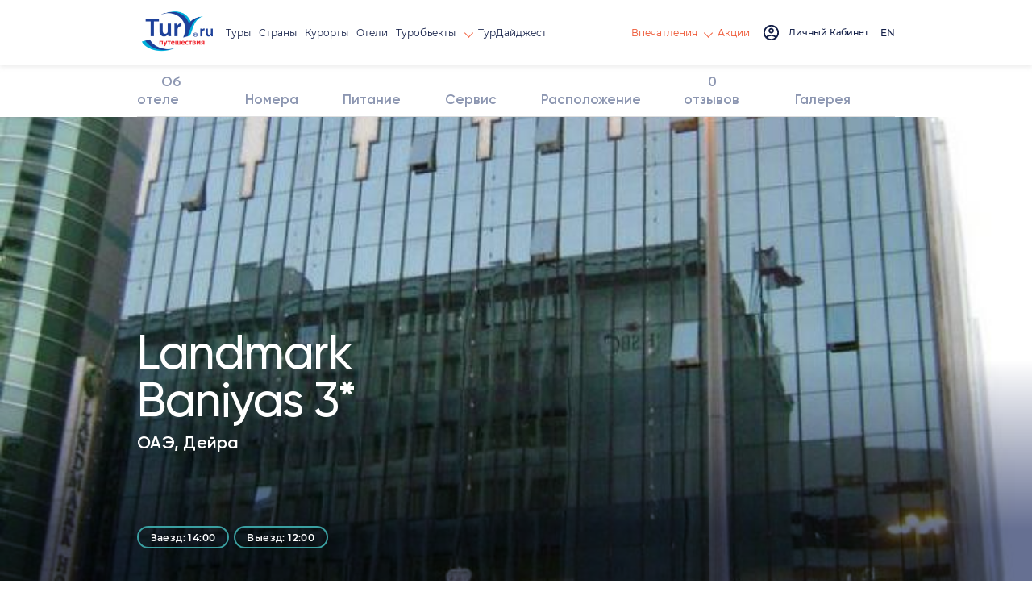

--- FILE ---
content_type: text/html; charset=utf-8
request_url: https://tury.ru/hotel/id/411165-landmark-baniyas-deira-uae
body_size: 12866
content:
<!doctype html>
<html lang="ru">
<head>
   <meta charset="utf-8">
	<title>Landmark Baniyas  3* (Дейра,ОАЭ) описание отеля, цены на туры, отзывы с фото, бронирование номеров</title>
	<meta name="description" content="Отель Landmark Hotel Baniyas 3* расположен в центре Дубаи, в 9 км от аэропорта, в нескольких мин езды от многочисленных торговых центров города, в 9 км от пляжа. Отель находится на площади Банияс, известной также как площадь Нассер, недалеко от станции метро Банияс." />
	<link rel="canonical" href="https://www.tury.ru/hotel/id/411165-landmark-baniyas-deira-uae" />   <meta name="viewport" content="width=device-width, initial-scale=1">
	<link rel="stylesheet" href="/_css2/style3.css">
	<link rel="stylesheet" href="/_css2/_header_new.css?2">
	<link rel="stylesheet" href="/_css2/user-profile2.css">
	<link rel="stylesheet" href="/_css2/tury_fix.css?2">
	<link rel="stylesheet" href="/_css2/style_2025.css">
	<style> .title .h1 { font-size: 50px; } </style>
	<link rel="icon" href="/favicon_ru.ico" type="image/x-icon">
	<link href="/favicon_ru.ico" rel="shortcut icon">
	<meta name="yandex-verification" content="7902bc279be1e79e" />
	<meta name="partnerboostverifycode" content="32dc01246faccb7f5b3cad5016dd5033" />
	<meta property="og:image" content="https://media.rsrv.me/img.php?hid=411165&pid=282007&v=f" /><meta name="twitter:image" content="https://media.rsrv.me/img.php?hid=411165&pid=282007&v=f" />	


		<script>
	  var _paq = window._paq = window._paq || [];
	  _paq.push(['trackPageView']);
	  _paq.push(['enableLinkTracking']);
	  (function() {
	    var u="//tury.ru/__matomo/";
	    _paq.push(['setTrackerUrl', u+'matomo.php']);
	    _paq.push(['setSiteId', '1']);
	    var d=document, g=d.createElement('script'), s=d.getElementsByTagName('script')[0];
	    g.async=true; g.src=u+'matomo.js'; s.parentNode.insertBefore(g,s);
	  })();
	</script>
    </head>
<body>
   <div class="wrapper">
      <header class="header"  data-scroll="hotel">
         <div class="header__container container flex">
            <div class="header__left flex">
	           <a href="//tury.ru/" class="header__logo" aria-label="tury.ru Logo">
                  <picture>
                     <source srcset="//tury.ru/_img2/logo_ru.png" type="image/png"><img src="//tury.ru/_img2/logo_ru.png" alt="tury.ru Logo" class="img">
                  </picture>
               </a>
               <nav class="header__menu header-menu">
                  <ul class="header-menu__list flex">
                     <li class="header-menu__item"> <a href="//tury.ru/offers" class="header-menu__link link">Туры</a> </li>
                     <li class="header-menu__item"> <a href="//tury.ru/country/" class="header-menu__link link">Страны</a> </li>
                     <li class="header-menu__item"> <a href="//tury.ru/resort/" class="header-menu__link link">Курорты</a> </li>
                     <li class="header-menu__item"> <a href="//tury.ru/hotel/" class="header-menu__link link">Отели</a> </li>

                     <li data-menu="hover" class="header-menu__item"> <a href="//tury.ru/sight/" class="header-menu__link link">Туробъекты&nbsp;<span class="arrow arrow__yellow"></span></a>
                        <div class="header-submenu__body submenu__left">
                           <ul class="header-submenu__list">
                              <li class="header-submenu__item"> <a href="//tury.ru/sight/interesting.php" class="header-submenu__link link">Самое интересное</a> </li>
                              <li class="header-submenu__item"> <a href="//tury.ru/sight/culture.php" class="header-submenu__link link">Культура</a> </li>
                              <li class="header-submenu__item"> <a href="//tury.ru/sight/historical.php" class="header-submenu__link link">Наследие</a> </li>
                              <li class="header-submenu__item"> <a href="//tury.ru/sight/nature.php" class="header-submenu__link link">Природа</a> </li>
                              <li class="header-submenu__item"> <a href="//tury.ru/sight/religion.php" class="header-submenu__link link">Религия</a> </li>
                              <li class="header-submenu__item"> <a href="//tury.ru/sight/architecture.php" class="header-submenu__link link">Архитектура</a> </li>
                              <li class="header-submenu__item"> <a href="//tury.ru/sight/entertainment.php" class="header-submenu__link link">Развлечения</a> </li>
                           </ul>
                           <div class="header-submenu__img">
                              <picture>
                                 <source srcset="//tury.ru/_img2/menu-sights.webp" type="image/webp"><img src="//tury.ru/_img2/menu-sights.webp" loading="lazy" alt="Туробъекты" class="img">
                              </picture>
                           </div>
                        </div>
                     </li>

                     <li class="header-menu__item"> <a href="//tury.ru/digest/" class="header-menu__link link">ТурДайджест</a> </li>
                  </ul>
               </nav>
            </div>
            <div class="header__right flex">
               <div data-dropdown-menu="header" class="header__menu-mob">
                  <div class="container">
                     <ul class="header-menu__list flex ">
                        <li class="header-menu__item"> <a href="//tury.ru/offers" class="header-menu__link link">Туры</a> </li>
                        <li class="header-menu__item"> <a href="//tury.ru/country/" class="header-menu__link link">Страны</a> </li>
                        <li class="header-menu__item"> <a href="//tury.ru/resort/" class="header-menu__link link">Курорты</a> </li>
                        <li class="header-menu__item"> <a href="//tury.ru/hotel/" class="header-menu__link link">Отели</a> </li>
                        <li class="header-menu__item"> <a href="//tury.ru/sight/" class="header-menu__link link">Туробъекты</a> </li>
                        <li class="header-menu__item"> <a href="//tury.ru/digest/" class="header-menu__link link">ТурДайджест</a> </li>
                     </ul>
                     <ul class="header-menu__list flex">
<!--                         <li class="header-menu__item header-menu__item_small"> <a href="//tury.club/events" class="header-menu__link  link">События</a> </li> -->
						<li class="header-menu__item header-menu__item_small"> <a href="//tury.ru/otzyv/" class="header-menu__link link">Отзывы</a> </li>
						<li class="header-menu__item header-menu__item_small"> <a href="//tury.ru/photo/" class="header-menu__link link">Фото</a> </li>
						<li class="header-menu__item header-menu__item_small"> <a href="//tury.ru/video/" class="header-menu__link link">Видео</a> </li>
						<li class="header-menu__item header-menu__item_small"> <a href="//tury.ru/blog/" class="header-menu__link link">Блог</a> </li>
                        <li class="header-menu__item header-menu__item_small"> <a href="//tury.ru/deals/" class="header-menu__link  link">Акции</a> </li>
                     </ul>
                     <div class="header-menu__social social">
	                     <a href="//www.facebook.com/tury.club/" class="social__link"> <svg class="social__icon icon__fb"><use xlink:href="/_img2/sprite.svg#fb"></use></svg> </a>
	                     <a href="//www.instagram.com/tury.club/" class="social__link"> <svg class="social__icon icon__insta"><use xlink:href="/_img2/sprite.svg#insta"></use></svg> </a>
	                     <a href="//twitter.com/TuryClub" class="social__link"> <svg class="social__icon icon__youtube"><use xlink:href="/_img2/sprite.svg#twitter"></use></svg> </a>
	                 </div>
                  </div>
               </div>
               <nav class="header__menu header-menu">
                  <ul class="header-menu__list flex">
<!--                      <li class="header-menu__item"> <a href="//tury.club/events" class="header-menu__link header-menu__link_yellow link">События</a> </li> -->
                     <li data-menu="hover" class="header-menu__item">
                     	<a href="//tury.ru/otzyv/" class="header-menu__link header-menu__link_yellow link"> Впечатления <span class="arrow arrow__yellow"></span> </a>
                        <div class="header-submenu__body submenu__right">
                           <ul class="header-submenu__list">
                              <li class="header-submenu__item"> <a href="//tury.ru/otzyv/" class="header-submenu__link link">Отзывы</a> </li>
                              <li class="header-submenu__item"> <a href="//tury.ru/photo/" class="header-submenu__link link">Фото</a> </li>
                              <li class="header-submenu__item"> <a href="//tury.ru/video/" class="header-submenu__link link">Видео</a> </li>
                              <li class="header-submenu__item"> <a href="//tury.ru/blog/" class="header-submenu__link link">Блог</a> </li>
                           </ul>
                           <div class="header-submenu__img">
                              <picture>
                                 <source srcset="//tury.ru/_img2/menu-impr.webp" type="image/webp"><img src="//tury.ru/_img2/menu-impr.webp" loading="lazy" alt="Впечатления" class="img">
                              </picture>
                           </div>
                        </div>
                     </li>
                     <li class="header-menu__item"> <a href="//tury.ru/deals/" class="header-menu__link header-menu__link_yellow link">Акции</a> </li>
                  </ul>
               </nav>
               <a href="#" onclick='$("#login_popup").addClass("active");return false;' class="header__login flex" id="nologinmenu">
	              <svg class="header__login_icon icon__login">
                     <use xlink:href="/_img2/sprite.svg#login"></use>
                  </svg> <span class="header__login_link link" id="lk_lbl" data-val="Личный Кабинет"></span>
               </a>
               <div data-dropdown-btn="menu" class="burger burger__menu-mob"> <span></span> <span></span> <span></span> </div>


               <div class="header__item-action-btn-main account-messages" id="top_notify_block"><img src="/im/loading.gif" width="24" height="24"></div>

               <div class="header__account account flex" data-dropdown-btn="account" id="loginmenu">
               </div>

               <div class="header__lang lang-radio">
	                                                     <label class="lang-radio__label" onclick="window.open('https://tury.club/hotel/id/411165-landmark-baniyas-deira-uae','_top')">
                 	  <input type="radio" name="lang"  class="lang-radio__custom">
                 	  	<span class="lang-radio__fake"></span> <span class="lang-radio__text"> EN </span>
                   </label>
                                  </div>

            </div>
         </div>
      </header><link rel="stylesheet" href="/hotel/id2.css">
<link rel="stylesheet" href="/hotel/id3.css?2">
<link rel="stylesheet" href="/_css2/s0715.css">
<link rel="stylesheet" href="/_css2/viewbox.css">
<style>
	.header-menu__link_yellow { color: #ed4f2b; }
	.rsrv_info { border-top: solid 1px #ccc; padding-top: 24px; color: #57607f; font-size: 14px; }
	@media only screen and (min-width: 200px) and (max-width: 1023px)  {
		.room_gallery, .rest_gallery, .ter_gallery, .meal_gallery, .service_gallery, .ent_gallery, .beauty_gallery, .sea_gallery, .mount_gallery, .all_gallery { margin-bottom: 40px; }
		
		.room_gallery .hotel-gallery__name, .rest_gallery .hotel-gallery__name, .ter_gallery .hotel-gallery__name, .meal_gallery .hotel-gallery__name, .service_gallery .hotel-gallery__name, 
			.ent_gallery .hotel-gallery__name, .beauty_gallery .hotel-gallery__name, .sea_gallery .hotel-gallery__name, .mount_gallery .hotel-gallery__name, .all_gallery .hotel-gallery__name { font-size:20px; }
			
		.room_gallery .fast-links__item, .rest_gallery .fast-links__item, .ter_gallery .fast-links__item, .meal_gallery .fast-links__item, .service_gallery .fast-links__item,
			.ent_gallery .fast-links__item, .beauty_gallery .fast-links__item, .sea_gallery .fast-links__item, .mount_gallery .fast-links__item, .all_gallery .fast-links__item { font-size:10px; }
	}
	@media only screen and (min-width: 1024px) {
		.room_gallery .hotel-gallery__name, .rest_gallery .hotel-gallery__name, .ter_gallery .hotel-gallery__name, .meal_gallery .hotel-gallery__name, .service_gallery .hotel-gallery__name,
			.ent_gallery .hotel-gallery__name, .beauty_gallery .hotel-gallery__name, .sea_gallery .hotel-gallery__name, .mount_gallery .hotel-gallery__name, .all_gallery .hotel-gallery__name { font-size:36px; }
	}

	.showplace { height: calc(100vh - 120px); }
	.about-hotel__column { margin-bottom: 24px; }
	.about-hotel-list__title { line-height: 150%; font-size: 18px; margin-bottom: 10px; }
	@media (max-width: 740px) {
    	div.hotel-header { display:none; }
	}
</style>
        <div class="page">
            <div class="hotel-header " data-scroll="hotel-head">
                <div class="container">
                    <ul class="hotel-nav flex justify-sb" data-scroll="nav">
                        <li class="hotel-nav__item"><a href="#about" data-menu="link" class="hotel-nav__link">Об отеле</a></li>
                        <li class="hotel-nav__item"><a href="#rooms" data-menu="link" class="hotel-nav__link ">Номера</a></li>
                        <li class="hotel-nav__item"><a href="#meal" data-menu="link" class="hotel-nav__link ">Питание</a></li>
                        <li class="hotel-nav__item"><a href="#service" data-menu="link" class="hotel-nav__link ">Сервис</a></li>
                        <li class="hotel-nav__item"><a href="#location" data-menu="link" class="hotel-nav__link ">Расположение</a></li>
                        <li class="hotel-nav__item"><a href="#reviews-hotel" data-menu="link" class="hotel-nav__link "><span>0</span> отзывов</a></li>
						<li class="hotel-nav__item"><a href="#" onClick="viewer.view(0);return false;" data-menu="link" class="hotel-nav__link ">Галерея</a></li>                    </ul>
                    <div class="hotel-header__wrapp flex justify-sb">
                        <div class="hotel__title title"><div class="h3">Landmark Baniyas  3*</div></div>
                        <div class="hotel__wrapper flex">
                            <div class="hotel__rating hotel-rating flex">

                                <div class="hotel-rating__info">
                                    <a href="tel:+9714 228 6666 " target="_blank"><img src="/_img2/tel.png" style="width:36px;height:36px;"></a>
                                </div>

                                <div class="hotel-rating__info">
                                    <a href="#booking" class="hotel-info__btn btn btn__second" style="height:40px;">Поиск цен</a>
                                </div>


                            </div>
						</div>
                    </div>
                </div>
            </div>
            <div class="container" id="about" data-scroll="section">
                <ul class="hotel-nav flex justify-sb" data-scroll="nav">
                    <li class="hotel-nav__item"><a href="#about" data-menu="link" class="hotel-nav__link">Об отеле</a></li>
                    <li class="hotel-nav__item"><a href="#rooms" data-menu="link" class="hotel-nav__link ">Номера</a></li>
                    <li class="hotel-nav__item"><a href="#meal" data-menu="link" class="hotel-nav__link ">Питание</a></li>
                    <li class="hotel-nav__item"><a href="#service" data-menu="link" class="hotel-nav__link ">Сервис</a></li>
                    <li class="hotel-nav__item"><a href="#location" data-menu="link" class="hotel-nav__link ">Расположение</a></li>
                    <li class="hotel-nav__item"><a href="#reviews-hotel" data-menu="link" class="hotel-nav__link "><span>0</span> отзывов</a></li>
					<li class="hotel-nav__item"><a href="#" onClick="viewer.view(0);return false;" data-menu="link" class="hotel-nav__link ">Галерея</a></li>                </ul>
            </div>



            <section class="page__showplace showplace" style="padding: 0 !important;">
                <picture>
                	<source srcset="https://media.rsrv.me/img.php?hid=411165&pid=282007&v=f" type="image/jpeg"><img src="https://media.rsrv.me/img.php?hid=411165&pid=282007&v=f" alt="" class="showplace__bg">
                </picture>
                <div class="container">
                    <div class="showplace__content flex">
                        <div class="showplace__column flex">
                            <div class="showplace__wrapp">
                                <div class="showplace__title title"><div class="h1">Landmark Baniyas  3*</div></div>
                                <div class="showplace__text">ОАЭ, Дейра</div>
                            </div>
                            <div class="fast-links flex">
<div class="fast-links__item">Заезд: 14:00</div><div class="fast-links__item">Выезд: 12:00</div>                            </div>
                        </div>
                        <div class="object-info">
                                                                                </div>
                    </div>
                </div>
            </section>
            <section class="page__showplace-info showplace-info">
                <div class="container">
                    <div class="bread-crumbs">
                        <ul class="bread-crumbs__list flex">
                            <li> <a href="/" class="bread-crumbs__link">TURY.RU</a> </li>
                            <li> <a href="/hotel/" class="bread-crumbs__link">Каталог отелей</a> </li>
                            <li> <a href="/hotel/?cn=51" class="bread-crumbs__link"> ОАЭ </a> </li>
                            <li> <a href="/hotel/?cn=51&cn=74554" class="bread-crumbs__link"> <span class="bread-crumbs__item"> Дейра </span> </a> </li>
                            <li> <span class="bread-crumbs__item"> Landmark Baniyas  3* </span> </li>
                        </ul>
                    </div>
                </div>
            </section>










            <section class="page__hotel hotel">
                <div class="container" id="about" data-scroll="section">

                    <div class="about-hotel__head flex justify-sb">
                        <div class="about-hotel__title title flex">
                            <div class="h2">Об отеле</div>
                        </div>
                        <div class="about-hotel__wrapp flex">
                        </div>

                    </div>

                    <div class="hotel__item">
                        <div class="hotel__content flex">
                            <div class="hotel__column">
	                            <div class="hotel__text" style="width:100%">
		                            <p>Отель Landmark Hotel Baniyas 3* расположен в центре Дубаи, в 9 км от аэропорта, в нескольких мин езды от многочисленных торговых центров города, в 9 км от пляжа. Отель находится на площади Банияс, известной также как площадь Нассер, недалеко от станции метро Банияс.</p><p>При заезде в отель взимается возвратный депозит (возвращается при отъезде в местной валюте). </p>	                            </div>
                            </div>
                            <div class="hotel__column hotel-info">
                                <div class="hotel-info__wrapper">
									<ul class="about-hotel-list">
<li class="about-hotel-list__title">Год открытия: &nbsp; <span style='font-family:"Montserrat-Regular", sans-serif'>: 1999 </span></li>									</ul>
                                </div>

                                <div class="hotel-info__wrapper"></div>
                            </div>
                        </div>
                    </div>
                </div>
            </section>









































			<a name="booking" class="alink"></a>
            <section class="page__about-hotel about-hotel" id="book" data-scroll="section">
	            <input type="hidden" id="ad" value="2">
	            <input type="hidden" id="ch" value="0">
                <div class="container">
                    <div class="search-room">
                        <div class="search-room__title title">
                            <div class="h4">
	                            Поиск цен и бронирование номеров
							</div>
                        </div>
                        <div class="search-room__row flex justify-sb">
                            <div class="search-room__wrapp flex">
                                <div class="calendar flex justify-sb">
                                    <input type="date" placeholder="Дата заезда" name="dt_f" id="dt_f" value="2026-02-10" min="2026-01-27" max="2027-01-27" onChange="var adt=$(this).val().split('-');var ndt=new Date($(this).val()); ndt.setDate(ndt.getDate()+1); $('#dt_t').attr('min', ndt.getFullYear()+'-'+('0' + (ndt.getMonth()+1)).slice(-2) +'-'+('0' + ndt.getDate()).slice(-2)); $('#dt_t').focus();" class="calendar__input">
                                    <svg class="calendar__icons">
                                        <use xlink:href="/_img2/sprite.svg#calendar"></use>
                                    </svg>
                                </div>
                                <div class="calendar flex justify-sb ">
                                    <input type="date" placeholder="Дата выезда" name="dt_t" id="dt_t" value="2026-02-13" min="2026-01-27" max="2027-01-27" onfocus="this.showPicker()" class="calendar__input">
                                    <svg class="calendar__icons">
                                        <use xlink:href="/_img2/sprite.svg#calendar"></use>
                                    </svg>
                                </div>
                            </div>
                            <div data-select="select" class="select">
                                <div class="select__fake" data-select="btn"></div>
                                <div class="select__dropdown-wrap">
                                    <ul data-select="default" class="select__default-option">
                                        <li data-select="default-element">
                                            <div class="select__default-selected">
                                                <span>2 взрослых</span>
                                            </div>
                                        </li>
                                    </ul>
                                    <ul class="select__selected-list scroll">
                                        <li data-select="select-element" onClick="$('#ad').val(1);$('#ch').val(0);"><span>1 взр. </span></li>
                                        <li data-select="select-element" onClick="$('#ad').val(1);$('#ch').val(1);"><span>1 взр.  + 1 реб.</span></li>
                                        <li data-select="select-element" onClick="$('#ad').val(1);$('#ch').val(2);"><span>1 взр.  + 2 реб.</span></li>
                                        <li data-select="select-element" onClick="$('#ad').val(1);$('#ch').val(3);"><span>1 взр.  + 3 реб.</span></li>
                                        <li data-select="select-element" onClick="$('#ad').val(2);$('#ch').val(0);"><span>2 взр. </span></li>
                                        <li data-select="select-element" onClick="$('#ad').val(2);$('#ch').val(1);"><span>2 взр.  + 1 реб.</span></li>
                                        <li data-select="select-element" onClick="$('#ad').val(2);$('#ch').val(2);"><span>2 взр.  + 2 реб.</span></li>
                                        <li data-select="select-element" onClick="$('#ad').val(2);$('#ch').val(3);"><span>2 взр.  + 3 реб.</span></li>
                                        <li data-select="select-element" onClick="$('#ad').val(3);$('#ch').val(0);"><span>3 взр. </span></li>
                                        <li data-select="select-element" onClick="$('#ad').val(3);$('#ch').val(1);"><span>3 взр.  + 1 реб.</span></li>
                                        <li data-select="select-element" onClick="$('#ad').val(3);$('#ch').val(2);"><span>3 взр.  + 2 реб.</span></li>
                                        <li data-select="select-element" onClick="$('#ad').val(3);$('#ch').val(3);"><span>3 взр.  + 3 реб.</span></li>
                                        <li data-select="select-element" onClick="$('#ad').val(4);$('#ch').val(0);"><span>4 взр. </span></li>
                                        <li data-select="select-element" onClick="$('#ad').val(4);$('#ch').val(1);"><span>4 взр.  + 1 реб.</span></li>
                                        <li data-select="select-element" onClick="$('#ad').val(4);$('#ch').val(2);"><span>4 взр.  + 2 реб.</span></li>
                                        <li data-select="select-element" onClick="$('#ad').val(4);$('#ch').val(3);"><span>4 взр.  + 3 реб.</span></li>
                                        <li data-select="select-element" onClick="$('#ad').val(5);$('#ch').val(0);"><span>5 взр. </span></li>
                                        <li data-select="select-element" onClick="$('#ad').val(5);$('#ch').val(1);"><span>5 взр.  + 1 реб.</span></li>
                                        <li data-select="select-element" onClick="$('#ad').val(5);$('#ch').val(2);"><span>5 взр.  + 2 реб.</span></li>
                                        <li data-select="select-element" onClick="$('#ad').val(5);$('#ch').val(3);"><span>5 взр.  + 3 реб.</span></li>
                                    </ul>
                                </div>
                            </div>
                            <button class="search-button flex" onclick="booking_search();" alt="Найти цены" title="Найти цены">
                                <span>Найти</span>
                                <svg class="icon">
                                    <use xlink:href="/_img2/sprite.svg#search"></use>
                                </svg>
                            </button>
                        </div>
                    </div>
                    <script>
	                    function booking_search() {
		                    $('#book_result').html("<div class='bloading'><img src='/im/loading.gif'><br>Ищем лучшие цены...</div>");
		                    $('#book_result').show();
							var jqxhr = $.get("/hotel/search.php?id=411165&dt_f="+$("#dt_f").val()+"&dt_t="+$("#dt_t").val()+"&ad="+$("#ad").val()+"&ch="+$("#ch").val(), function(data) {
		                    	$('#book_result').html(data);
							}).fail(function() {
		                    	$('#book_result').html("");
							});
	                    }
					</script>
                    <div class="hotel-room" id="book_result" style="display: none;"></div>
                </div>
            </section>































            <section class="page__about-hotel about-hotel" id="meal" data-scroll="section">
                <div class="container">
                    <div class="about-hotel__head">
                        <div class="about-hotel__title title flex">
                            <div class="h2">Питание</div>
                        </div>
                        <div class="about-hotel__wrapp flex">
                        </div>
                    </div>
                    <div class="about-hotel__row">
                        <div class="about-hotel__column">
                            <ul class="about-hotel-list">
                                <li class="about-hotel-list__title">
									<b>Вид питания</b>
                                </li>
                                <li class="about-hotel-list__item">
                                    <div class="about-hotel-list__icon">
                                        <picture><source srcset="/_img2/icon/new/check.svg" type="image/webp"><img src="/_img2/icon/new/check.svg" xloading="lazy" width="12" height="9" alt="" class="icon"></picture>
                                    </div>
                                    <span>Шведский стол</span>
                                </li>
                            </ul>
</div><div class="about-hotel__column">                            <ul class="about-hotel-list">
                                <li class="about-hotel-list__title">
									<b>Еда и напитки</b>
                                </li>
                                <li class="about-hotel-list__item">
                                    <div class="about-hotel-list__icon">
                                        <picture><source srcset="/_img2/icon/new/check.svg" type="image/webp"><img src="/_img2/icon/new/check.svg" xloading="lazy" width="12" height="9" alt="" class="icon"></picture>
                                    </div>
                                    <span>Банкетный зал</span>
                                </li>
                                <li class="about-hotel-list__item">
                                    <div class="about-hotel-list__icon">
                                        <picture><source srcset="/_img2/icon/new/check.svg" type="image/webp"><img src="/_img2/icon/new/check.svg" xloading="lazy" width="12" height="9" alt="" class="icon"></picture>
                                    </div>
                                    <span>Бар</span>
                                </li>
                                <li class="about-hotel-list__item">
                                    <div class="about-hotel-list__icon">
                                        <picture><source srcset="/_img2/icon/new/check.svg" type="image/webp"><img src="/_img2/icon/new/check.svg" xloading="lazy" width="12" height="9" alt="" class="icon"></picture>
                                    </div>
                                    <span>Ресторан</span>
                                </li>
                            </ul>
</div><div class="about-hotel__column">                            <ul class="about-hotel-list">
                                <li class="about-hotel-list__title">
									<b>Кухня</b>
                                </li>
                                <li class="about-hotel-list__item">
                                    <div class="about-hotel-list__icon">
                                        <picture><source srcset="/_img2/icon/new/check.svg" type="image/webp"><img src="/_img2/icon/new/check.svg" xloading="lazy" width="12" height="9" alt="" class="icon"></picture>
                                    </div>
                                    <span>Кухня интернациональная</span>
                                </li>
                                <li class="about-hotel-list__item">
                                    <div class="about-hotel-list__icon">
                                        <picture><source srcset="/_img2/icon/new/check.svg" type="image/webp"><img src="/_img2/icon/new/check.svg" xloading="lazy" width="12" height="9" alt="" class="icon"></picture>
                                    </div>
                                    <span>Кухня китайская</span>
                                </li>
                                <li class="about-hotel-list__item">
                                    <div class="about-hotel-list__icon">
                                        <picture><source srcset="/_img2/icon/new/check.svg" type="image/webp"><img src="/_img2/icon/new/check.svg" xloading="lazy" width="12" height="9" alt="" class="icon"></picture>
                                    </div>
                                    <span>Кухня местная</span>
                                </li>
                            </ul>
                        </div>
                    </div>
                    <div class="about-hotel__text">
                        <p></p>
                    </div>
                    <button class="about-hotel__btn about-hotel__btn_mob">
                        <span class="line-drop"></span>
                        <span class="arrow-anim"></span>
                        <span class="line-drop"></span>
                    </button>
                </div>
            </section>



































            <section class="page__about-hotel about-hotel" id="service" data-scroll="section">
                <div class="container">
                    <div class="about-hotel__head flex justify-sb">
                        <div class="about-hotel__title title flex">
                            <div class="h2">Сервис в отеле</div>
                        </div>
                        <div class="about-hotel__wrapp flex">
                        </div>

                    </div>
                    <div class="about-hotel__content flex justify-sb">
                        <div class="about-hotel__wrapper">
	                        
                            <div class="about-hotel__gallery hotel-gallery_about service_gallery slider single-item">
                                <a href="#" onclick="return false;" class="hotel-gallery__item hotel-gallery__item_first only_one_photo">
                                    <picture><source srcset="https://media.rsrv.me/img.php?hid=411165&pid=2450037&v=f&webp=1" type="image/webp">
                                    	<img src="https://media.rsrv.me/img.php?hid=411165&pid=2450037&v=f&webp=1" xloading="lazy" alt="" class="img"></picture>
                                </a>
                                <a href="#" onclick="return false;" class="hotel-gallery__item hotel-gallery__item_first only_one_photo">
                                    <picture><source srcset="https://media.rsrv.me/img.php?hid=411165&pid=2450035&v=f&webp=1" type="image/webp">
                                    	<img src="https://media.rsrv.me/img.php?hid=411165&pid=2450035&v=f&webp=1" xloading="lazy" alt="" class="img"></picture>
                                </a>
                                <a href="#" onclick="return false;" class="hotel-gallery__item hotel-gallery__item_first only_one_photo">
                                    <picture><source srcset="https://media.rsrv.me/img.php?hid=411165&pid=2450036&v=f&webp=1" type="image/webp">
                                    	<img src="https://media.rsrv.me/img.php?hid=411165&pid=2450036&v=f&webp=1" xloading="lazy" alt="" class="img"></picture>
                                </a>
                            </div>
                        </div>
                        <div class="about-hotel__wrapper">
                            <div class="about-hotel__item ">
                            <ul class="about-hotel-list">
                                <li class="about-hotel-list__title">
									<picture><source srcset="/_img2/icon/new/about-hotel/work.svg" type="image/webp"><img src="/_img2/icon/new/about-hotel/work.svg" xloading="lazy" alt="" class="icon"></picture><b>Бизнес-сервис</b>
                                </li>
                                <li class="about-hotel-list__item">
                                    <div class="about-hotel-list__icon">
                                        <picture><source srcset="/_img2/icon/new/$.svg" type="image/webp"><img src="/_img2/icon/new/$.svg" xloading="lazy" width="8" height="14" alt="" class="icon"></picture>
                                    </div>
                                    <span>Бизнес-центр</span>
                                </li>
                                <li class="about-hotel-list__item">
                                    <div class="about-hotel-list__icon">
                                        <picture><source srcset="/_img2/icon/new/$.svg" type="image/webp"><img src="/_img2/icon/new/$.svg" xloading="lazy" width="8" height="14" alt="" class="icon"></picture>
                                    </div>
                                    <span>Конференц-зал : до 300 мест </span>
                                </li>
                            </ul>
                            <ul class="about-hotel-list">
                                <li class="about-hotel-list__title">
									<picture><source srcset="/_img2/icon/new/about-hotel/internet.svg" type="image/webp"><img src="/_img2/icon/new/about-hotel/internet.svg" xloading="lazy" alt="" class="icon"></picture><b>Интернет</b>
                                </li>
                                <li class="about-hotel-list__item">
                                    <div class="about-hotel-list__icon">
                                        <picture><source srcset="/_img2/icon/new/$.svg" type="image/webp"><img src="/_img2/icon/new/$.svg" xloading="lazy" width="8" height="14" alt="" class="icon"></picture>
                                    </div>
                                    <span>Интернет : Wi-Fi</span>
                                </li>
                            </ul>
                            <ul class="about-hotel-list">
                                <li class="about-hotel-list__title">
									<picture><source srcset="/_img2/icon/new/about-hotel/shop.svg" type="image/webp"><img src="/_img2/icon/new/about-hotel/shop.svg" xloading="lazy" alt="" class="icon"></picture><b>Магазины</b>
                                </li>
                                <li class="about-hotel-list__item">
                                    <div class="about-hotel-list__icon">
                                        <picture><source srcset="/_img2/icon/new/check.svg" type="image/webp"><img src="/_img2/icon/new/check.svg" xloading="lazy" width="12" height="9" alt="" class="icon"></picture>
                                    </div>
                                    <span>Сувенирный</span>
                                </li>
                            </ul>
                            <ul class="about-hotel-list">
                                <li class="about-hotel-list__title">
									<b>Транспорт</b>
                                </li>
                                <li class="about-hotel-list__item">
                                    <div class="about-hotel-list__icon">
                                        <picture><source srcset="/_img2/icon/new/$.svg" type="image/webp"><img src="/_img2/icon/new/$.svg" xloading="lazy" width="8" height="14" alt="" class="icon"></picture>
                                    </div>
                                    <span>Аренда авто</span>
                                </li>
                            </ul>
                            <ul class="about-hotel-list">
                                <li class="about-hotel-list__title">
									<picture><source srcset="/_img2/icon/new/about-hotel/transfer.svg" type="image/webp"><img src="/_img2/icon/new/about-hotel/transfer.svg" xloading="lazy" alt="" class="icon"></picture><b>Трансфер</b>
                                </li>
                                <li class="about-hotel-list__item">
                                    <div class="about-hotel-list__icon">
                                        <picture><source srcset="/_img2/icon/new/$.svg" type="image/webp"><img src="/_img2/icon/new/$.svg" xloading="lazy" width="8" height="14" alt="" class="icon"></picture>
                                    </div>
                                    <span>Аэропорт</span>
                                </li>
                                <li class="about-hotel-list__item">
                                    <div class="about-hotel-list__icon">
                                        <picture><source srcset="/_img2/icon/new/$.svg" type="image/webp"><img src="/_img2/icon/new/$.svg" xloading="lazy" width="8" height="14" alt="" class="icon"></picture>
                                    </div>
                                    <span>Пляж</span>
                                </li>
                            </ul>
                            <ul class="about-hotel-list">
                                <li class="about-hotel-list__title">
									<picture><source srcset="/_img2/icon/new/about-hotel/category.svg" type="image/webp"><img src="/_img2/icon/new/about-hotel/category.svg" xloading="lazy" alt="" class="icon"></picture><b>Услуги</b>
                                </li>
                                <li class="about-hotel-list__item">
                                    <div class="about-hotel-list__icon">
                                        <picture><source srcset="/_img2/icon/new/check.svg" type="image/webp"><img src="/_img2/icon/new/check.svg" xloading="lazy" width="12" height="9" alt="" class="icon"></picture>
                                    </div>
                                    <span>Визовая поддержка</span>
                                </li>
                                <li class="about-hotel-list__item">
                                    <div class="about-hotel-list__icon">
                                        <picture><source srcset="/_img2/icon/new/check.svg" type="image/webp"><img src="/_img2/icon/new/check.svg" xloading="lazy" width="12" height="9" alt="" class="icon"></picture>
                                    </div>
                                    <span>Обмен валют</span>
                                </li>
                                <li class="about-hotel-list__item">
                                    <div class="about-hotel-list__icon">
                                        <picture><source srcset="/_img2/icon/new/check.svg" type="image/webp"><img src="/_img2/icon/new/check.svg" xloading="lazy" width="12" height="9" alt="" class="icon"></picture>
                                    </div>
                                    <span>Прачечная</span>
                                </li>
                                <li class="about-hotel-list__item">
                                    <div class="about-hotel-list__icon">
                                        <picture><source srcset="/_img2/icon/new/check.svg" type="image/webp"><img src="/_img2/icon/new/check.svg" xloading="lazy" width="12" height="9" alt="" class="icon"></picture>
                                    </div>
                                    <span>Чистка обуви</span>
                                </li>
                            </ul>
                            </div>
                            <button class="about-hotel__btn" aria-label="Еще">
                                <span class="line-drop"></span>
                                <span class="arrow-anim"></span>
                                <span class="line-drop"></span>
                            </button>
                        </div>
                    </div>
                    <div class="about-hotel__text">
                        <p></p>
                    </div>
                </div>
            </section>






























            <section class="page__about-hotel about-hotel" id="funsport" data-scroll="section">
                <div class="container">
                    <div class="about-hotel__head flex justify-sb">
                        <div class="about-hotel__title title flex">
                            <div class="h2">
                                Развлечения                            </div>
                        </div>
                        <div class="about-hotel__wrapp flex">
                        </div>

                    </div>
                    <div class="about-hotel__content flex justify-sb">
                        <div class="about-hotel__wrapper">
                            <div class="about-hotel__gallery hotel-gallery_about ent_gallery slider single-item">
                                <a href="#" onclick="return false;" class="hotel-gallery__item hotel-gallery__item_first only_one_photo">
                                    <picture><source srcset="https://media.rsrv.me/img.php?hid=411165&pid=2450040&v=f&webp=1" type="image/webp">
                                    	<img src="https://media.rsrv.me/img.php?hid=411165&pid=2450040&v=f&webp=1" xloading="lazy" alt="" class="img"></picture>
                                </a>
                            </div>
                        </div>
                        <div class="about-hotel__wrapper">
                            <div class="about-hotel__item">
                            <ul class="about-hotel-list">
                                <li class="about-hotel-list__title">
									<picture><source srcset="/_img2/icon/new/about-hotel/pool.svg" type="image/webp"><img src="/_img2/icon/new/about-hotel/pool.svg" xloading="lazy" alt="" class="icon"></picture><b>Бассейны</b>
                                </li>
                                <li class="about-hotel-list__item">
                                    <div class="about-hotel-list__icon">
                                        <picture><source srcset="/_img2/icon/new/check.svg" type="image/webp"><img src="/_img2/icon/new/check.svg" xloading="lazy" width="12" height="9" alt="" class="icon"></picture>
                                    </div>
                                    <span>Бассейн открытый</span>
                                </li>
                                <li class="about-hotel-list__item">
                                    <div class="about-hotel-list__icon">
                                        <picture><source srcset="/_img2/icon/new/check.svg" type="image/webp"><img src="/_img2/icon/new/check.svg" xloading="lazy" width="12" height="9" alt="" class="icon"></picture>
                                    </div>
                                    <span>Зонтики у бассейна</span>
                                </li>
                                <li class="about-hotel-list__item">
                                    <div class="about-hotel-list__icon">
                                        <picture><source srcset="/_img2/icon/new/check.svg" type="image/webp"><img src="/_img2/icon/new/check.svg" xloading="lazy" width="12" height="9" alt="" class="icon"></picture>
                                    </div>
                                    <span>Лежаки у бассейна</span>
                                </li>
                            </ul>
                            <ul class="about-hotel-list">
                                <li class="about-hotel-list__title">
									<picture><source srcset="/_img2/icon/new/about-hotel/entertainment.svg" type="image/webp"><img src="/_img2/icon/new/about-hotel/entertainment.svg" xloading="lazy" alt="" class="icon"></picture><b>Развлечения, досуг</b>
                                </li>
                                <li class="about-hotel-list__item">
                                    <div class="about-hotel-list__icon">
                                        <picture><source srcset="/_img2/icon/new/$.svg" type="image/webp"><img src="/_img2/icon/new/$.svg" xloading="lazy" width="8" height="14" alt="" class="icon"></picture>
                                    </div>
                                    <span>Экскурсионные программы</span>
                                </li>
                            </ul>
                            <ul class="about-hotel-list">
                                <li class="about-hotel-list__title">
									<picture><source srcset="/_img2/icon/new/about-hotel/sport2.svg" type="image/webp"><img src="/_img2/icon/new/about-hotel/sport2.svg" xloading="lazy" alt="" class="icon"></picture><b>Спорт</b>
                                </li>
                                <li class="about-hotel-list__item">
                                    <div class="about-hotel-list__icon">
                                        <picture><source srcset="/_img2/icon/new/check.svg" type="image/webp"><img src="/_img2/icon/new/check.svg" xloading="lazy" width="12" height="9" alt="" class="icon"></picture>
                                    </div>
                                    <span>Пешие прогулки</span>
                                </li>
                                <li class="about-hotel-list__item">
                                    <div class="about-hotel-list__icon">
                                        <picture><source srcset="/_img2/icon/new/check.svg" type="image/webp"><img src="/_img2/icon/new/check.svg" xloading="lazy" width="12" height="9" alt="" class="icon"></picture>
                                    </div>
                                    <span>Тренажерный зал</span>
                                </li>
                                <li class="about-hotel-list__item">
                                    <div class="about-hotel-list__icon">
                                        <picture><source srcset="/_img2/icon/new/check.svg" type="image/webp"><img src="/_img2/icon/new/check.svg" xloading="lazy" width="12" height="9" alt="" class="icon"></picture>
                                    </div>
                                    <span>Фитнес центр</span>
                                </li>
                            </ul>
                            </div>
                        </div>
                    </div>
                    <div class="about-hotel__text" style="padding-top:24px;">
                        <p></p>
                    </div>
                </div>
            </section>
            <section class="page__about-hotel about-hotel">
                <div class="container">
                    <div class="about-hotel__head">
                        <div class="about-hotel__title title flex">
                            <div class="h2">
                                Красота и Здоровье                            </div>
                        </div>
                        <div class="about-hotel__wrapp flex">
                        </div>
                    </div>
                    <div class="about-hotel__row">
                        <div class="about-hotel__column">
</div><div class="about-hotel__column">                            <ul class="about-hotel-list">
                                <li class="about-hotel-list__title">
									<picture><source srcset="/_img2/icon/new/about-hotel/flowers.svg" type="image/webp"><img src="/_img2/icon/new/about-hotel/flowers.svg" xloading="lazy" alt="" class="icon"></picture><b>Красота и здоровье</b>
                                </li>
                                <li class="about-hotel-list__item">
                                    <div class="about-hotel-list__icon">
                                        <picture><source srcset="/_img2/icon/new/$.svg" type="image/webp"><img src="/_img2/icon/new/$.svg" xloading="lazy" width="8" height="14" alt="" class="icon"></picture>
                                    </div>
                                    <span>Парная</span>
                                </li>
                                <li class="about-hotel-list__item">
                                    <div class="about-hotel-list__icon">
                                        <picture><source srcset="/_img2/icon/new/$.svg" type="image/webp"><img src="/_img2/icon/new/$.svg" xloading="lazy" width="8" height="14" alt="" class="icon"></picture>
                                    </div>
                                    <span>Сауна</span>
                                </li>
                            </ul>
                        </div>
                    </div>
                    <div class="about-hotel__text">
                        <p></p>
                    </div>
                    <button class="about-hotel__btn about-hotel__btn_mob">
                        <span class="line-drop"></span>
                        <span class="arrow-anim"></span>
                        <span class="line-drop"></span>
                    </button>
                </div>
            </section>
            <section class="page__about-hotel about-hotel">
                <div class="container">
                    <div class="about-hotel__head">
                        <div class="about-hotel__title title flex">
                            <div class="h2">
                                Море и Пляж                            </div>
                        </div>
                        <div class="about-hotel__wrapp flex">
                        </div>
                    </div>
                    <div class="about-hotel__row">
                        <div class="about-hotel__column">
                            <ul class="about-hotel-list">
                                <li class="about-hotel-list__title">
									<b>Пляж</b>
                                </li>
                                <li class="about-hotel-list__item">
                                    <div class="about-hotel-list__icon">
                                        <picture><source srcset="/_img2/icon/new/check.svg" type="image/webp"><img src="/_img2/icon/new/check.svg" xloading="lazy" width="12" height="9" alt="" class="icon"></picture>
                                    </div>
                                    <span>Песчаный</span>
                                </li>
                                <li class="about-hotel-list__item">
                                    <div class="about-hotel-list__icon">
                                        <picture><source srcset="/_img2/icon/new/check.svg" type="image/webp"><img src="/_img2/icon/new/check.svg" xloading="lazy" width="12" height="9" alt="" class="icon"></picture>
                                    </div>
                                    <span>Пляж общественный</span>
                                </li>
                            </ul>
</div><div class="about-hotel__column">                            <ul class="about-hotel-list">
                                <li class="about-hotel-list__title">
									<b>Услуги на пляже</b>
                                </li>
                                <li class="about-hotel-list__item">
                                    <div class="about-hotel-list__icon">
                                        <picture><source srcset="/_img2/icon/new/$.svg" type="image/webp"><img src="/_img2/icon/new/$.svg" xloading="lazy" width="8" height="14" alt="" class="icon"></picture>
                                    </div>
                                    <span>Зонтики</span>
                                </li>
                                <li class="about-hotel-list__item">
                                    <div class="about-hotel-list__icon">
                                        <picture><source srcset="/_img2/icon/new/$.svg" type="image/webp"><img src="/_img2/icon/new/$.svg" xloading="lazy" width="8" height="14" alt="" class="icon"></picture>
                                    </div>
                                    <span>Лежаки</span>
                                </li>
                            </ul>
                        </div>
                    </div>
                    <div class="about-hotel__text">
                        <p></p>
                    </div>
                    <button class="about-hotel__btn about-hotel__btn_mob">
                        <span class="line-drop"></span>
                        <span class="arrow-anim"></span>
                        <span class="line-drop"></span>
                    </button>
                </div>
            </section>








            <section class="page__about-hotel about-hotel" id="funsport" data-scroll="section">
                <div class="container">
                    <div class="about-hotel__head flex justify-sb">
                        <div class="about-hotel__title title flex">
                            <div class="h2">
                                Концепция                            </div>
                        </div>

                    </div>
                    <div class="about-hotel__content flex justify-sb">
                        <div class="about-hotel__wrapper">
                            <div class="about-hotel__gallery hotel-gallery_about sea_gallery slider single-item">
                                <a href="#" onclick="return false;" class="hotel-gallery__item hotel-gallery__item_first only_one_photo">
                                    <picture><source srcset="https://media.rsrv.me/img.php?hid=411165&pid=282007&v=f&webp=1" type="image/webp">
                                    	<img src="https://media.rsrv.me/img.php?hid=411165&pid=282007&v=f&webp=1" xloading="lazy" alt="" class="img"></picture>
                                </a>
                                <a href="#" onclick="return false;" class="hotel-gallery__item hotel-gallery__item_first only_one_photo">
                                    <picture><source srcset="https://media.rsrv.me/img.php?hid=411165&pid=2451210&v=f&webp=1" type="image/webp">
                                    	<img src="https://media.rsrv.me/img.php?hid=411165&pid=2451210&v=f&webp=1" xloading="lazy" alt="" class="img"></picture>
                                </a>
                            </div>
                        </div>
                        <div class="about-hotel__wrapper">
                            <div class="about-hotel__item">
                            <ul class="about-hotel-list">
                                <li class="about-hotel-list__title">
									<picture><source srcset="/_img2/icon/new/about-hotel/3user.svg" type="image/webp"><img src="/_img2/icon/new/about-hotel/3user.svg" xloading="lazy" alt="" class="icon"></picture><b>Для кого</b>
                                </li>
                                <li class="about-hotel-list__item">
                                    <div class="about-hotel-list__icon">
                                        <picture><source srcset="/_img2/icon/new/check.svg" type="image/webp"><img src="/_img2/icon/new/check.svg" xloading="lazy" width="12" height="9" alt="" class="icon"></picture>
                                    </div>
                                    <span>Деловых людей</span>
                                </li>
                                <li class="about-hotel-list__item">
                                    <div class="about-hotel-list__icon">
                                        <picture><source srcset="/_img2/icon/new/check.svg" type="image/webp"><img src="/_img2/icon/new/check.svg" xloading="lazy" width="12" height="9" alt="" class="icon"></picture>
                                    </div>
                                    <span>Пожилых людей</span>
                                </li>
                            </ul>
                            <ul class="about-hotel-list">
                                <li class="about-hotel-list__title">
									<picture><source srcset="/_img2/icon/new/about-hotel/image.svg" type="image/webp"><img src="/_img2/icon/new/about-hotel/image.svg" xloading="lazy" alt="" class="icon"></picture><b>Стиль</b>
                                </li>
                                <li class="about-hotel-list__item">
                                    <div class="about-hotel-list__icon">
                                        <picture><source srcset="/_img2/icon/new/check.svg" type="image/webp"><img src="/_img2/icon/new/check.svg" xloading="lazy" width="12" height="9" alt="" class="icon"></picture>
                                    </div>
                                    <span>Обычный</span>
                                </li>
                            </ul>
                            <ul class="about-hotel-list">
                                <li class="about-hotel-list__title">
									<picture><source srcset="/_img2/icon/new/about-hotel/discovery.svg" type="image/webp"><img src="/_img2/icon/new/about-hotel/discovery.svg" xloading="lazy" alt="" class="icon"></picture><b>Тип отдыха</b>
                                </li>
                                <li class="about-hotel-list__item">
                                    <div class="about-hotel-list__icon">
                                        <picture><source srcset="/_img2/icon/new/check.svg" type="image/webp"><img src="/_img2/icon/new/check.svg" xloading="lazy" width="12" height="9" alt="" class="icon"></picture>
                                    </div>
                                    <span>Бизнес-отели</span>
                                </li>
                                <li class="about-hotel-list__item">
                                    <div class="about-hotel-list__icon">
                                        <picture><source srcset="/_img2/icon/new/check.svg" type="image/webp"><img src="/_img2/icon/new/check.svg" xloading="lazy" width="12" height="9" alt="" class="icon"></picture>
                                    </div>
                                    <span>Отели для спокойного отдыха</span>
                                </li>
                                <li class="about-hotel-list__item">
                                    <div class="about-hotel-list__icon">
                                        <picture><source srcset="/_img2/icon/new/check.svg" type="image/webp"><img src="/_img2/icon/new/check.svg" xloading="lazy" width="12" height="9" alt="" class="icon"></picture>
                                    </div>
                                    <span>Отели для шоппинга</span>
                                </li>
                                <li class="about-hotel-list__item">
                                    <div class="about-hotel-list__icon">
                                        <picture><source srcset="/_img2/icon/new/check.svg" type="image/webp"><img src="/_img2/icon/new/check.svg" xloading="lazy" width="12" height="9" alt="" class="icon"></picture>
                                    </div>
                                    <span>Отели для экскурсионного отдыха</span>
                                </li>
                            </ul>
                            </div>
                        </div>
                    </div>
                    <div class="about-hotel__text" style="padding-top:24px;">
                        <p>Отель Landmark Hotel Baniyas 3* </p>
                    </div>
                </div>
            </section>







            <section class="page__about-hotel about-hotel" id="location" data-scroll="section">
                <div class="container">
                    <div class="about-hotel__head flex justify-sb">
                        <div class="about-hotel__title title flex">
                            <div class="h2">
                                Расположение                            </div>
                        </div>
                        <div class="about-hotel__wrapp flex">
                        </div>

                    </div>
                    <div class="about-hotel__content flex justify-sb">
                        <div class="about-hotel__wrapper">
                            <div class="only_one_photo">
                              <div class="" id="hotel_map" style="display: block;width: 100%; min-width: 300px;"></div>
                            </div>
                        </div>
                        <div class="about-hotel__wrapper" style="display: block">
                            <div class="about-hotel__item" style="display: block">

	                            <div class="hotel-contact justify-sb">
	                                <div class="hotel-contact__wrapp" style="line-height: 200%;">
	                                    <div class="hotel-contact__item" style="margin-bottom:16px;padding-bottom:8px;border-bottom:solid 1px #ccc;">
	                                        <div class="hotel-contact__title">Landmark Baniyas </div>
	                                        	                                    </div>
	                                    <div class="hotel-contact__item" style="margin-bottom:16px;">
	                                        <div class="hotel-contact__link">Baniyas Square | Al Maktoum Hospital Road, 23, Deira, Dubai, United Arab Emirates<br>Baniyas Square | Al Maktoum Hospital Road, 23, Deira, Dubai, United Arab Emirates</div>
	                                    </div>
	                                    	                                    <div class="hotel-contact__item" style="margin-bottom:16px;">
	                                        <div class="hotel-contact__link"><img src="/_img2/pointer.png" style="height:18px;display:inline-block;vertical-align:middle;">&nbsp;25.26921, 55.30535</div>
	                                    </div>
	                                    	                                    	                                    <div class="hotel-contact__item" style="margin-bottom:16px;">
	                                        <div class="hotel-contact__link"><img src="/_img2/phone.png" style="height:18px;display:inline-block;vertical-align:middle;margin-left:4px;">&nbsp;+9714 228 6666 </div>
	                                    </div>
	                                    	                                    <div class="hotel-contact__item" style="margin-top:30px;">
							              <div class="provider-card__description provider-card__description-socials">
							                <div class="flex t-c">
							                  <a href="http://landmarkhotels.net/baniyas" target="_blank" class="provider-card__description-socials-link"><img src="/_img2/web.png" style="width:26px;"></a>								              							                  							                  							                  								              							                  							                  							                  							                  							                  							                  							                  							                </div>
							              </div>
	                                    </div>
	                                </div>
	                            </div>

                            </div>
                        </div>
                    </div>
                    <div class="about-hotel__text">
                        <p></p>
                    </div>
                </div>
            </section>






            <section class="page__hotel-reviews hotel-reviews" id="reviews-hotel" data-scroll="section">
                <div class="container">
                    <div class="tabs">
                        <ul class="tabs-nav flex ">
                            <li class="tabs-nav__item">
                                <a href="#tab1" data-id="tab1" class="tabs-nav__link">
                                    Отзывы                                    <span>(0)</span>
                                </a>
                            </li>
                        </ul>
                        <div class="tabs__content">
                            <div class="tabs__item flex justify-sb" id="tab1" data-tab="item">
                                <div class="hotel-reviews__column">
                                    <div class="hotel-reviews__row flex justify-sb">
                                        <a href="/my/otzyvy.php?a=new&cn=51&ct=74554&ht=411165" class="hotel-reviews__btn btn btn__orange">Написать свой отзыв</a>
                                        &nbsp;
                                        <a href="/otzyv/?cn=51&ct=74554&ht=411165" class="hotel-reviews__btn btn btn__orange" target="_blank">Все отзывы об отеле (0)</a>
                                    </div>
                                </div>
                                <div class="hotel-reviews__column total-rating">
                                    <div class="total-rating__content">
                                    </div>
                                </div>
                            </div>
                            <div class="tabs__item flex justify-sb" id="tab2" data-tab="item">
                                <div class="hotel-multi">
                                </div>
                            </div>
                            <div class="tabs__item flex justify-sb" id="tab3" data-tab="item">
                                <div class="hotel-multi">
                                </div>
                            </div>
                        </div>
                    </div>

                </div>
            </section>



            <section class="page__slider-basic slider-basic">
                <div class="container">
                    <div class="slider-basic__header flex">
                        <div class="slider-basic__title title">
                            <div class="h2 mb-none mt-15">
                                Отели рядом                            </div>
                        </div>
                        <div class="h2 mb-none mt-15"></div>
                        <div class="slider-basic__wrap flex">
                            <div class="slider-basic__control flex">
                                <div class="slider-basic__arrow"></div>
                                <div class="slider-basic__counter"><span class="number-slide"></span> / <span class="quantity-slide"></span></div>
                            </div>
                            <span class="line"></span>
                            <a href="/hotel/?cn=51&ct=74554" class="slider-basic__link flex">
                                Все отели <svg class="slider-basic__icon_arrow"><use xlink:href="/_img2/sprite.svg?2#arrow-right"></use></svg>
                            </a>
                        </div>

                    </div>
                    <div class="slider-basic__body slider" data-slider="basic">
                        <a href="/hotel/id/1617664-royal-mark-hotel-apartment-dubai-emirate-uae" class="slider-basic__item">
                            <div class="slider-basic__img">
                                <picture><source srcset="https://media.rsrv.me/img.php?hid=1617664&pid=6701451&v=315x230&webp=1" type="image/webp"><img src="https://media.rsrv.me/img.php?hid=1617664&pid=6701451&v=315x230&webp=1" xloading="lazy" alt="Royal Mark Hotel Apartment" title="Royal Mark Hotel Apartment" class="img"></picture>
                            </div>
                            <div class="slider-basic__content">
                                <div class="slider-basic__title title">
                                    <div class="h3">Royal Mark Hotel Apartment</div>
                                </div>
                                <div class="slider-basic__info flex">
                                    <picture><source srcset="/_img2/icon/marker-map.svg" type="image/webp"><img src="/_img2/icon/marker-map.svg" xloading="lazy" alt="" class="slider-basic__icon"></picture>
                                    <div class="slider-basic__text_bg">ОАЭ</div>
                                    <div class="slider-basic__text_bg">Дейра</div>
                                </div>
                            </div>
                        </a>
                        <a href="/hotel/id/411398-white-fort-deira-uae" class="slider-basic__item">
                            <div class="slider-basic__img">
                                <picture><source srcset="https://media.rsrv.me/img.php?hid=411398&pid=2471183&v=315x230&webp=1" type="image/webp"><img src="https://media.rsrv.me/img.php?hid=411398&pid=2471183&v=315x230&webp=1" xloading="lazy" alt="White Fort 2*" title="White Fort 2*" class="img"></picture>
                            </div>
                            <div class="slider-basic__content">
                                <div class="slider-basic__title title">
                                    <div class="h3">White Fort 2*</div>
                                </div>
                                <div class="slider-basic__info flex">
                                    <picture><source srcset="/_img2/icon/marker-map.svg" type="image/webp"><img src="/_img2/icon/marker-map.svg" xloading="lazy" alt="" class="slider-basic__icon"></picture>
                                    <div class="slider-basic__text_bg">ОАЭ</div>
                                    <div class="slider-basic__text_bg">Дейра</div>
                                </div>
                            </div>
                        </a>
                        <a href="/hotel/id/19165-florida-city-hotel-apartments-deira-uae" class="slider-basic__item">
                            <div class="slider-basic__img">
                                <picture><source srcset="https://media.rsrv.me/img.php?hid=19165&pid=2451209&v=315x230&webp=1" type="image/webp"><img src="https://media.rsrv.me/img.php?hid=19165&pid=2451209&v=315x230&webp=1" xloading="lazy" alt="Florida City Hotel Apartments 3*" title="Florida City Hotel Apartments 3*" class="img"></picture>
                            </div>
                            <div class="slider-basic__content">
                                <div class="slider-basic__title title">
                                    <div class="h3">Florida City Hotel Apartments 3*</div>
                                </div>
                                <div class="slider-basic__info flex">
                                    <picture><source srcset="/_img2/icon/marker-map.svg" type="image/webp"><img src="/_img2/icon/marker-map.svg" xloading="lazy" alt="" class="slider-basic__icon"></picture>
                                    <div class="slider-basic__text_bg">ОАЭ</div>
                                    <div class="slider-basic__text_bg">Дейра</div>
                                </div>
                            </div>
                        </a>
                        <a href="/hotel/id/1617380-white-fort-hotel-dubai-emirate-uae" class="slider-basic__item">
                            <div class="slider-basic__img">
                                <picture><source srcset="https://media.rsrv.me/img.php?hid=1617380&pid=6698564&v=315x230&webp=1" type="image/webp"><img src="https://media.rsrv.me/img.php?hid=1617380&pid=6698564&v=315x230&webp=1" xloading="lazy" alt="White Fort Hotel" title="White Fort Hotel" class="img"></picture>
                            </div>
                            <div class="slider-basic__content">
                                <div class="slider-basic__title title">
                                    <div class="h3">White Fort Hotel</div>
                                </div>
                                <div class="slider-basic__info flex">
                                    <picture><source srcset="/_img2/icon/marker-map.svg" type="image/webp"><img src="/_img2/icon/marker-map.svg" xloading="lazy" alt="" class="slider-basic__icon"></picture>
                                    <div class="slider-basic__text_bg">ОАЭ</div>
                                    <div class="slider-basic__text_bg">Дейра</div>
                                </div>
                            </div>
                        </a>
                        <a href="/hotel/id/18192-riviera-hotel-deira-uae" class="slider-basic__item">
                            <div class="slider-basic__img">
                                <picture><source srcset="https://media.rsrv.me/img.php?hid=18192&pid=22812&v=315x230&webp=1" type="image/webp"><img src="https://media.rsrv.me/img.php?hid=18192&pid=22812&v=315x230&webp=1" xloading="lazy" alt="Riviera Hotel 4*" title="Riviera Hotel 4*" class="img"></picture>
                            </div>
                            <div class="slider-basic__content">
                                <div class="slider-basic__title title">
                                    <div class="h3">Riviera Hotel 4*</div>
                                </div>
                                <div class="slider-basic__info flex">
                                    <picture><source srcset="/_img2/icon/marker-map.svg" type="image/webp"><img src="/_img2/icon/marker-map.svg" xloading="lazy" alt="" class="slider-basic__icon"></picture>
                                    <div class="slider-basic__text_bg">ОАЭ</div>
                                    <div class="slider-basic__text_bg">Дейра</div>
                                </div>
                            </div>
                        </a>
                        <a href="/hotel/id/1617264-hyatt-place-dubai-baniyas-square-dubai-emirate-uae" class="slider-basic__item">
                            <div class="slider-basic__img">
                                <picture><source srcset="https://media.rsrv.me/img.php?hid=1617264&pid=6697396&v=315x230&webp=1" type="image/webp"><img src="https://media.rsrv.me/img.php?hid=1617264&pid=6697396&v=315x230&webp=1" xloading="lazy" alt="Hyatt Place Dubai Baniyas Square 4*" title="Hyatt Place Dubai Baniyas Square 4*" class="img"></picture>
                            </div>
                            <div class="slider-basic__content">
                                <div class="slider-basic__title title">
                                    <div class="h3">Hyatt Place Dubai Baniyas Square 4*</div>
                                </div>
                                <div class="slider-basic__info flex">
                                    <picture><source srcset="/_img2/icon/marker-map.svg" type="image/webp"><img src="/_img2/icon/marker-map.svg" xloading="lazy" alt="" class="slider-basic__icon"></picture>
                                    <div class="slider-basic__text_bg">ОАЭ</div>
                                    <div class="slider-basic__text_bg">Дейра</div>
                                </div>
                            </div>
                        </a>
                        <a href="/hotel/id/19167-sandras-inn-deira-uae" class="slider-basic__item">
                            <div class="slider-basic__img">
                                <picture><source srcset="https://media.rsrv.me/img.php?hid=19167&pid=474747&v=315x230&webp=1" type="image/webp"><img src="https://media.rsrv.me/img.php?hid=19167&pid=474747&v=315x230&webp=1" xloading="lazy" alt="Sandras Inn 3*" title="Sandras Inn 3*" class="img"></picture>
                            </div>
                            <div class="slider-basic__content">
                                <div class="slider-basic__title title">
                                    <div class="h3">Sandras Inn 3*</div>
                                </div>
                                <div class="slider-basic__info flex">
                                    <picture><source srcset="/_img2/icon/marker-map.svg" type="image/webp"><img src="/_img2/icon/marker-map.svg" xloading="lazy" alt="" class="slider-basic__icon"></picture>
                                    <div class="slider-basic__text_bg">ОАЭ</div>
                                    <div class="slider-basic__text_bg">Дейра</div>
                                </div>
                            </div>
                        </a>
                        <a href="/hotel/id/60136-landmark-plaza-baniyas-deira-uae" class="slider-basic__item">
                            <div class="slider-basic__img">
                                <picture><source srcset="https://media.rsrv.me/img.php?hid=60136&pid=2449877&v=315x230&webp=1" type="image/webp"><img src="https://media.rsrv.me/img.php?hid=60136&pid=2449877&v=315x230&webp=1" xloading="lazy" alt="Landmark Plaza Baniyas 3*" title="Landmark Plaza Baniyas 3*" class="img"></picture>
                            </div>
                            <div class="slider-basic__content">
                                <div class="slider-basic__title title">
                                    <div class="h3">Landmark Plaza Baniyas 3*</div>
                                </div>
                                <div class="slider-basic__info flex">
                                    <picture><source srcset="/_img2/icon/marker-map.svg" type="image/webp"><img src="/_img2/icon/marker-map.svg" xloading="lazy" alt="" class="slider-basic__icon"></picture>
                                    <div class="slider-basic__text_bg">ОАЭ</div>
                                    <div class="slider-basic__text_bg">Дейра</div>
                                </div>
                            </div>
                        </a>
                        <a href="/hotel/id/759171-florida-al-souq-hotel-deira-uae" class="slider-basic__item">
                            <div class="slider-basic__img">
                                <picture><source srcset="https://media.rsrv.me/img.php?hid=759171&pid=5167672&v=315x230&webp=1" type="image/webp"><img src="https://media.rsrv.me/img.php?hid=759171&pid=5167672&v=315x230&webp=1" xloading="lazy" alt="Florida Al Souq Hotel 2*" title="Florida Al Souq Hotel 2*" class="img"></picture>
                            </div>
                            <div class="slider-basic__content">
                                <div class="slider-basic__title title">
                                    <div class="h3">Florida Al Souq Hotel 2*</div>
                                </div>
                                <div class="slider-basic__info flex">
                                    <picture><source srcset="/_img2/icon/marker-map.svg" type="image/webp"><img src="/_img2/icon/marker-map.svg" xloading="lazy" alt="" class="slider-basic__icon"></picture>
                                    <div class="slider-basic__text_bg">ОАЭ</div>
                                    <div class="slider-basic__text_bg">Дейра</div>
                                </div>
                            </div>
                        </a>
                        <a href="/hotel/id/28991-mount-royal-deira-uae" class="slider-basic__item">
                            <div class="slider-basic__img">
                                <picture><source srcset="https://media.rsrv.me/img.php?hid=28991&pid=473832&v=315x230&webp=1" type="image/webp"><img src="https://media.rsrv.me/img.php?hid=28991&pid=473832&v=315x230&webp=1" xloading="lazy" alt="Mount Royal 2*" title="Mount Royal 2*" class="img"></picture>
                            </div>
                            <div class="slider-basic__content">
                                <div class="slider-basic__title title">
                                    <div class="h3">Mount Royal 2*</div>
                                </div>
                                <div class="slider-basic__info flex">
                                    <picture><source srcset="/_img2/icon/marker-map.svg" type="image/webp"><img src="/_img2/icon/marker-map.svg" xloading="lazy" alt="" class="slider-basic__icon"></picture>
                                    <div class="slider-basic__text_bg">ОАЭ</div>
                                    <div class="slider-basic__text_bg">Дейра</div>
                                </div>
                            </div>
                        </a>
                    </div>
                </div>
            </section>
            <section class="page__slider-basic slider-basic slider-basic_inner">
                <div class="container">
                    <div class="slider-basic__header flex">
                        <div class="slider-basic__title title">
                            <div class="h2 mb-none mt-15">
                                ТурОбъекты рядом                            </div>
                        </div>
                        <div class="slider-basic__wrap flex">
                            <div class="slider-basic__control flex">
                                <div class="slider-basic__arrow">

                                </div>
                                <div class="slider-basic__counter">
                                    <span class="number-slide"></span> / <span class="quantity-slide"></span>
                                </div>
                            </div>
                            <span class="line"></span>
                            <a href="/sight/" class="slider-basic__link flex">
                                Все ТурОбъекты                                <svg class="slider-basic__icon_arrow">
                                    <use xlink:href="/_img2/sprite.svg?2#arrow-right"></use>
                                </svg>
                            </a>
                        </div>

                    </div>
                    <div class="slider-basic__body slider" id="tour" data-slider="basic">
                        <a href="/sight/id/32677-festival-iskusstv-i-dizayna-sikka" class="slider-basic__item" target="_blank">
                            <div class="slider-basic__img">
                                <picture><source srcset="https://media.rsrv.me/_sights/77/32677/330597.jpg" type="image/jpeg"><img src="https://media.rsrv.me/_sights/77/32677/330597.jpg" xloading="lazy" alt="Фестиваль искусств и дизайна Сикка" title="Фестиваль искусств и дизайна Сикка" class="img"></picture>
                            </div>
                            <div class="slider-basic__content">
                                <div class="slider-basic__title title">
                                    <div class="h3">Фестиваль искусств и дизайна Сикка</div>
                                </div>
                                <div class="slider-basic__info flex">
                                    <picture><source srcset="/_img2/icon/marker-map.svg" type="image/webp"><img src="/_img2/icon/marker-map.svg" xloading="lazy" alt="" class="slider-basic__icon"></picture>
                                    <div class="slider-basic__text_bg">ОАЭ</div>
                                    <div class="slider-basic__text_bg">Дубай город</div>
                                </div>
                            </div>
                        </a>
                        <a href="/sight/id/32105-park-espayr" class="slider-basic__item" target="_blank">
                            <div class="slider-basic__img">
                                <picture><source srcset="https://media.rsrv.me/_sights/05/32105/324531.jpg" type="image/jpeg"><img src="https://media.rsrv.me/_sights/05/32105/324531.jpg" xloading="lazy" alt="Парк Эспайр" title="Парк Эспайр" class="img"></picture>
                            </div>
                            <div class="slider-basic__content">
                                <div class="slider-basic__title title">
                                    <div class="h3">Парк Эспайр</div>
                                </div>
                                <div class="slider-basic__info flex">
                                    <picture><source srcset="/_img2/icon/marker-map.svg" type="image/webp"><img src="/_img2/icon/marker-map.svg" xloading="lazy" alt="" class="slider-basic__icon"></picture>
                                    <div class="slider-basic__text_bg">Катар</div>
                                    <div class="slider-basic__text_bg">Доха</div>
                                </div>
                            </div>
                        </a>
                        <a href="/sight/id/30317-mezhdunarodnyy-stadion-halifa-30317" class="slider-basic__item" target="_blank">
                            <div class="slider-basic__img">
                                <picture><source srcset="https://tury.ru/turyclub.img.php?src=18990ff0b1ecdd8c6370abb26bd90066%2FXQFersmA%2FK6qvQnQn.jpeg&img=b319150e1741388024649e7d5bf20ac7&v=315x230" type="image/jpeg"><img src="https://tury.ru/turyclub.img.php?src=18990ff0b1ecdd8c6370abb26bd90066%2FXQFersmA%2FK6qvQnQn.jpeg&img=b319150e1741388024649e7d5bf20ac7&v=315x230" xloading="lazy" alt="Международный стадион Халифа" title="Международный стадион Халифа" class="img"></picture>
                            </div>
                            <div class="slider-basic__content">
                                <div class="slider-basic__title title">
                                    <div class="h3">Международный стадион Халифа</div>
                                </div>
                                <div class="slider-basic__info flex">
                                    <picture><source srcset="/_img2/icon/marker-map.svg" type="image/webp"><img src="/_img2/icon/marker-map.svg" xloading="lazy" alt="" class="slider-basic__icon"></picture>
                                    <div class="slider-basic__text_bg">Катар</div>
                                    <div class="slider-basic__text_bg">Доха</div>
                                </div>
                            </div>
                        </a>
                        <a href="/sight/id/30278-installyaciya-letayuschiy-chelovek-30278" class="slider-basic__item" target="_blank">
                            <div class="slider-basic__img">
                                <picture><source srcset="https://tury.ru/turyclub.img.php?src=a1cb7ca5e33e2fe3f18d51a177cb7820%2F9rAEM2Yp%2FlJ3ocfJd.jpeg&img=7d12c3b98c9ec4c1851039ccbf8cb022&v=315x230" type="image/jpeg"><img src="https://tury.ru/turyclub.img.php?src=a1cb7ca5e33e2fe3f18d51a177cb7820%2F9rAEM2Yp%2FlJ3ocfJd.jpeg&img=7d12c3b98c9ec4c1851039ccbf8cb022&v=315x230" xloading="lazy" alt="Инсталляция Летающий человек" title="Инсталляция Летающий человек" class="img"></picture>
                            </div>
                            <div class="slider-basic__content">
                                <div class="slider-basic__title title">
                                    <div class="h3">Инсталляция Летающий человек</div>
                                </div>
                                <div class="slider-basic__info flex">
                                    <picture><source srcset="/_img2/icon/marker-map.svg" type="image/webp"><img src="/_img2/icon/marker-map.svg" xloading="lazy" alt="" class="slider-basic__icon"></picture>
                                    <div class="slider-basic__text_bg">Катар</div>
                                    <div class="slider-basic__text_bg">Доха</div>
                                </div>
                            </div>
                        </a>
                        <a href="/sight/id/30276-installyaciya-loshad-pustyni-30276" class="slider-basic__item" target="_blank">
                            <div class="slider-basic__img">
                                <picture><source srcset="https://tury.ru/turyclub.img.php?src=a1cb7ca5e33e2fe3f18d51a177cb7820%2FrICzbWJM%2FGRrosRAj.jpeg&img=0d3719fd78030ab218956401dda58e3a&v=315x230" type="image/jpeg"><img src="https://tury.ru/turyclub.img.php?src=a1cb7ca5e33e2fe3f18d51a177cb7820%2FrICzbWJM%2FGRrosRAj.jpeg&img=0d3719fd78030ab218956401dda58e3a&v=315x230" xloading="lazy" alt="Инсталляция Лошадь пустыни" title="Инсталляция Лошадь пустыни" class="img"></picture>
                            </div>
                            <div class="slider-basic__content">
                                <div class="slider-basic__title title">
                                    <div class="h3">Инсталляция Лошадь пустыни</div>
                                </div>
                                <div class="slider-basic__info flex">
                                    <picture><source srcset="/_img2/icon/marker-map.svg" type="image/webp"><img src="/_img2/icon/marker-map.svg" xloading="lazy" alt="" class="slider-basic__icon"></picture>
                                    <div class="slider-basic__text_bg">Катар</div>
                                    <div class="slider-basic__text_bg">Доха</div>
                                </div>
                            </div>
                        </a>
                        <a href="/sight/id/30273-skulptura-persival-30273" class="slider-basic__item" target="_blank">
                            <div class="slider-basic__img">
                                <picture><source srcset="https://tury.ru/turyclub.img.php?src=a1cb7ca5e33e2fe3f18d51a177cb7820%2F7DEbXONV%2FslUJbhMX.jpeg&img=377a213141fe201bd7dc5c09d42914f7&v=315x230" type="image/jpeg"><img src="https://tury.ru/turyclub.img.php?src=a1cb7ca5e33e2fe3f18d51a177cb7820%2F7DEbXONV%2FslUJbhMX.jpeg&img=377a213141fe201bd7dc5c09d42914f7&v=315x230" xloading="lazy" alt="Скульптура Персиваль" title="Скульптура Персиваль" class="img"></picture>
                            </div>
                            <div class="slider-basic__content">
                                <div class="slider-basic__title title">
                                    <div class="h3">Скульптура Персиваль</div>
                                </div>
                                <div class="slider-basic__info flex">
                                    <picture><source srcset="/_img2/icon/marker-map.svg" type="image/webp"><img src="/_img2/icon/marker-map.svg" xloading="lazy" alt="" class="slider-basic__icon"></picture>
                                    <div class="slider-basic__text_bg">Катар</div>
                                    <div class="slider-basic__text_bg">Доха</div>
                                </div>
                            </div>
                        </a>
                        <a href="/sight/id/30272-installyaciya-8-oriksov-30272" class="slider-basic__item" target="_blank">
                            <div class="slider-basic__img">
                                <picture><source srcset="https://tury.ru/turyclub.img.php?src=a1cb7ca5e33e2fe3f18d51a177cb7820%2F3bfQq6uQ%2FIe2QwIny.jpeg&img=04e3e8cda7a698c638ecc59f0e9f273e&v=315x230" type="image/jpeg"><img src="https://tury.ru/turyclub.img.php?src=a1cb7ca5e33e2fe3f18d51a177cb7820%2F3bfQq6uQ%2FIe2QwIny.jpeg&img=04e3e8cda7a698c638ecc59f0e9f273e&v=315x230" xloading="lazy" alt="Инсталляция 8 Ориксов" title="Инсталляция 8 Ориксов" class="img"></picture>
                            </div>
                            <div class="slider-basic__content">
                                <div class="slider-basic__title title">
                                    <div class="h3">Инсталляция 8 Ориксов</div>
                                </div>
                                <div class="slider-basic__info flex">
                                    <picture><source srcset="/_img2/icon/marker-map.svg" type="image/webp"><img src="/_img2/icon/marker-map.svg" xloading="lazy" alt="" class="slider-basic__icon"></picture>
                                    <div class="slider-basic__text_bg">Катар</div>
                                    <div class="slider-basic__text_bg">Доха</div>
                                </div>
                            </div>
                        </a>
                        <a href="/sight/id/30270-installyaciya-kosmos-ot-otonielya-30270" class="slider-basic__item" target="_blank">
                            <div class="slider-basic__img">
                                <picture><source srcset="https://tury.ru/turyclub.img.php?src=a1cb7ca5e33e2fe3f18d51a177cb7820%2F-I6it410%2Fq6F3xciy.jpeg&img=143647b77c197928cbeaa6dfdf29e2af&v=315x230" type="image/jpeg"><img src="https://tury.ru/turyclub.img.php?src=a1cb7ca5e33e2fe3f18d51a177cb7820%2F-I6it410%2Fq6F3xciy.jpeg&img=143647b77c197928cbeaa6dfdf29e2af&v=315x230" xloading="lazy" alt="Инсталляция Космос от Отониэля" title="Инсталляция Космос от Отониэля" class="img"></picture>
                            </div>
                            <div class="slider-basic__content">
                                <div class="slider-basic__title title">
                                    <div class="h3">Инсталляция Космос от Отониэля</div>
                                </div>
                                <div class="slider-basic__info flex">
                                    <picture><source srcset="/_img2/icon/marker-map.svg" type="image/webp"><img src="/_img2/icon/marker-map.svg" xloading="lazy" alt="" class="slider-basic__icon"></picture>
                                    <div class="slider-basic__text_bg">Катар</div>
                                    <div class="slider-basic__text_bg">Доха</div>
                                </div>
                            </div>
                        </a>
                        <a href="/sight/id/30265-medved-lampa-30265" class="slider-basic__item" target="_blank">
                            <div class="slider-basic__img">
                                <picture><source srcset="https://tury.ru/turyclub.img.php?src=a1cb7ca5e33e2fe3f18d51a177cb7820%2FWVotw36s%2FJ0Wo3a71.jpg&img=b24528a4a94b7673b0479a950615c247&v=315x230" type="image/jpeg"><img src="https://tury.ru/turyclub.img.php?src=a1cb7ca5e33e2fe3f18d51a177cb7820%2FWVotw36s%2FJ0Wo3a71.jpg&img=b24528a4a94b7673b0479a950615c247&v=315x230" xloading="lazy" alt="Медведь-лампа" title="Медведь-лампа" class="img"></picture>
                            </div>
                            <div class="slider-basic__content">
                                <div class="slider-basic__title title">
                                    <div class="h3">Медведь-лампа</div>
                                </div>
                                <div class="slider-basic__info flex">
                                    <picture><source srcset="/_img2/icon/marker-map.svg" type="image/webp"><img src="/_img2/icon/marker-map.svg" xloading="lazy" alt="" class="slider-basic__icon"></picture>
                                    <div class="slider-basic__text_bg">Катар</div>
                                    <div class="slider-basic__text_bg">Доха</div>
                                </div>
                            </div>
                        </a>
                        <a href="/sight/id/19033-rayon-bastakiya-19033" class="slider-basic__item" target="_blank">
                            <div class="slider-basic__img">
                                <picture><source srcset="https://tury.ru/turyclub.img.php?src=eba356e9c2867bd9b1eeb5b7db63b553%2FvMRDmkoX%2FVMmFkkuh.jpg&img=c119456616c66b8bcd32fa0da4063c57&v=315x230" type="image/jpeg"><img src="https://tury.ru/turyclub.img.php?src=eba356e9c2867bd9b1eeb5b7db63b553%2FvMRDmkoX%2FVMmFkkuh.jpg&img=c119456616c66b8bcd32fa0da4063c57&v=315x230" xloading="lazy" alt="Район Бастакия" title="Район Бастакия" class="img"></picture>
                            </div>
                            <div class="slider-basic__content">
                                <div class="slider-basic__title title">
                                    <div class="h3">Район Бастакия</div>
                                </div>
                                <div class="slider-basic__info flex">
                                    <picture><source srcset="/_img2/icon/marker-map.svg" type="image/webp"><img src="/_img2/icon/marker-map.svg" xloading="lazy" alt="" class="slider-basic__icon"></picture>
                                    <div class="slider-basic__text_bg">ОАЭ</div>
                                    <div class="slider-basic__text_bg">Дубай город</div>
                                </div>
                            </div>
                        </a>

                    </div>
                </div>
            </section>






    <div id="galley" style="display:none;">
      <ul class="pictures">
        <li><img data-original="https://media.rsrv.me/img.php?hid=411165&pid=282007&v=f&webp=1&ext=.jpg" src="https://media.rsrv.me/img.php?hid=411165&pid=282007&v=200&webp=1&ext=.jpg" xloading="lazy" alt="Landmark Baniyas  3*"></li>
        <li><img data-original="https://media.rsrv.me/img.php?hid=411165&pid=2451210&v=f&webp=1&ext=.jpg" src="https://media.rsrv.me/img.php?hid=411165&pid=2451210&v=200&webp=1&ext=.jpg" xloading="lazy" alt="Landmark Baniyas  3*"></li>
        <li><img data-original="https://media.rsrv.me/img.php?hid=411165&pid=2450037&v=f&webp=1&ext=.jpg" src="https://media.rsrv.me/img.php?hid=411165&pid=2450037&v=200&webp=1&ext=.jpg" xloading="lazy" alt="Landmark Baniyas  3*"></li>
        <li><img data-original="https://media.rsrv.me/img.php?hid=411165&pid=2450035&v=f&webp=1&ext=.jpg" src="https://media.rsrv.me/img.php?hid=411165&pid=2450035&v=200&webp=1&ext=.jpg" xloading="lazy" alt="Landmark Baniyas  3*"></li>
        <li><img data-original="https://media.rsrv.me/img.php?hid=411165&pid=2450036&v=f&webp=1&ext=.jpg" src="https://media.rsrv.me/img.php?hid=411165&pid=2450036&v=200&webp=1&ext=.jpg" xloading="lazy" alt="Landmark Baniyas  3*"></li>
        <li><img data-original="https://media.rsrv.me/img.php?hid=411165&pid=2450040&v=f&webp=1&ext=.jpg" src="https://media.rsrv.me/img.php?hid=411165&pid=2450040&v=200&webp=1&ext=.jpg" xloading="lazy" alt="Landmark Baniyas  3*"></li>
        <li><img data-original="https://media.rsrv.me/img.php?hid=411165&pid=2450038&v=f&webp=1&ext=.jpg" src="https://media.rsrv.me/img.php?hid=411165&pid=2450038&v=200&webp=1&ext=.jpg" xloading="lazy" alt="Landmark Baniyas  3*"></li>
        <li><img data-original="https://media.rsrv.me/img.php?hid=411165&pid=2450039&v=f&webp=1&ext=.jpg" src="https://media.rsrv.me/img.php?hid=411165&pid=2450039&v=200&webp=1&ext=.jpg" xloading="lazy" alt="Landmark Baniyas  3*"></li>
      </ul>
    </div>



	<footer class="footer">
         <div class="container">
            <div class="footer__content flex">
	           <a href="//tury.ru/" class="footer__logo">
                  <picture>
                     <source srcset="//tury.ru/_img2/logo.webp" type="image/webp"><img src="//tury.ru/_img2/logo.png" alt="tury.ru Logo" class="img">
                  </picture>
               </a>
               <div class="footer__nav footer-nav">
                  <div class="footer-nav__title">Разделы</div>
                  <ul class="footer-nav__list">
                     <li class="footer-nav__item"> <a href="//tury.ru/offers/" class="footer-nav__link">Туры</a> </li>
                     <li class="footer-nav__item"> <a href="//tury.ru/hotels/" class="footer-nav__link">Отели</a> </li>
                     <li class="footer-nav__item"> <a href="//tury.ru/sight/" class="footer-nav__link">ТурОбъекты</a> </li>
                     <li class="footer-nav__item"> <a href="//tury.ru/digest/" class="footer-nav__link">ТурДайджест</a> </li>
                     <li class="footer-nav__item"> <a href="//tury.club/events" class="footer-nav__link">События</a> </li>
                  </ul>
               </div>
               <div class="footer__nav footer-nav">
                  <div class="footer-nav__title">Впечатления</div>
                  <ul class="footer-nav__list">
                     <li class="footer-nav__item"> <a href="//tury.ru/otzyv/" class="footer-nav__link">Отзывы</a> </li>
                     <li class="footer-nav__item"> <a href="//tury.ru/photo/" class="footer-nav__link">Фото</a> </li>
                     <li class="footer-nav__item"> <a href="//tury.ru/video/" class="footer-nav__link">Видео</a> </li>
                     <li class="footer-nav__item"> <a href="//tury.ru/blog/" class="footer-nav__link">Блог</a> </li>
                  </ul>
               </div>
               <div class="footer__nav footer-nav">
                  <div class="footer-nav__title">Сотрудничество</div>
                  <ul class="footer-nav__list">
                     <li class="footer-nav__item"> <a href="//pro.rsrv.me/reg.php" class="footer-nav__link">Туристическим компаниям</a> </li>
                     <li class="footer-nav__item"> <a href="//pro.rsrv.me/reg.php" class="footer-nav__link">Гидам и экскурсоводам</a> </li>
                     <li class="footer-nav__item"> <a href="//pro.rsrv.me/reg.php" class="footer-nav__link">Музеям и туробъектам</a> </li>
                     <li class="footer-nav__item"> <a href="//pro.rsrv.me/reg.php" class="footer-nav__link">Организаторам мероприятий</a> </li>
                     <li class="footer-nav__item"> <a href="//pro.rsrv.me/reg.php" target="_blank" class="footer-nav__link">Комитетам и ТИЦ</a> </li>
                  </ul>
               </div>
               <div class="footer__nav footer-nav">
                  <div class="footer-nav__title">Компания</div>
                  <ul class="footer-nav__list">
                     <li class="footer-nav__item"> <a href="//tury.ru/about.php" class="footer-nav__link">О нас</a> </li>
                     <li class="footer-nav__item"> <a href="//tury.ru/rules.php" class="footer-nav__link">Правила и условия</a> </li>
                     <li class="footer-nav__item"> <a href="//tury.ru/politics.php" class="footer-nav__link">Политика конфиденциальности</a> </li>
                     <li class="footer-nav__item"> <a href="//tury.ru/advert/" class="footer-nav__link">Реклама</a> </li>
                     <li class="footer-nav__item"> <a href="mailto:katerina@tury.club" class="footer-nav__link">katerina@tury.club</a> </li>
                  </ul>
               </div>
            </div>
            <div class="footer__bottom flex"> <a href="//tury.ru/" class="footer__logo footer__logo_mob">
                  <picture>
                     <source srcset="//tury.ru/_img2/logo.webp" type="image/webp"><img src="//tury.ru/_img2/logo.png" loading="lazy" alt="" class="img">
                  </picture>
               </a>
               <div class="footer__copyright">
	               © 2001-<span>2026</span> ТУРЫ.ru ВСЕ ПРАВА ЗАЩИЩЕНЫ					<br>Сайт содержит рекламу. Информация о рекламодателе по ссылкам в статьях. Все права принадлежат авторам. Фото взяты из открытых источников. <a target="_blank" href="https://depositphotos.com/" style="color:#fff;">DepositPhotos.com</a>, <a target="_blank" href="https://unsplash.com" style="color:#fff;">Unsplash.com</a>, <a target="_blank" href="https://pixabay.com" style="color:#fff;">Pixabay.com</a>               </div>
            </div>
         </div>
      </footer>
   </div>
      
      	<script src="/_js2/libs.min.js"></script>
   	<script src="/_js2/main.js?20230111-4"></script>

      	<script src="/_js2/tury.js?1527818283"></script>
   
		<link rel="stylesheet" href="https://cdnjs.cloudflare.com/ajax/libs/viewerjs/1.11.3/viewer.min.css">
		<script src="https://cdnjs.cloudflare.com/ajax/libs/viewerjs/1.11.3/viewer.min.js"></script>
		
		 <script>
		 	var galley = ""; var viewer = "";
		 
		    window.addEventListener("DOMContentLoaded", function () {
		      galley = document.getElementById("galley");
		      viewer = new Viewer(galley, {
		        url: "data-original",
		        title: function (image) {
		          return image.alt;
		        },
		      });
		    });
		  </script>

	<script src="/hotel/id2.js?20241125"></script>
	<script>
		var curRespPage = 1;
		function showRespPage(p,bGo) {
			curRespPage = p;
			$(".resp_page_all").hide();
			$(".resp_page_"+p).show();
			if (bGo) {
				$([document.documentElement, document.body]).animate({ scrollTop: $("#reviews-hotel").offset().top-80 }, 200);
				$(".page-number").removeClass("active");
				$("#respPageNum"+p).addClass("active");
			}
		}
		function prevRespPage() {
			if (curRespPage > 1) { showRespPage(curRespPage-1,1); }
		}
		function nextRespPage() {
			if (curRespPage < 0) { showRespPage(curRespPage+1,1); }
		}
		showRespPage(1,0);
	</script>
			<link rel="stylesheet" href="https://cdnjs.cloudflare.com/ajax/libs/leaflet/0.7.3/leaflet.css" />
			<script src="https://cdnjs.cloudflare.com/ajax/libs/leaflet/0.7.3/leaflet.js"></script>
			<script>
				var mapOptions = {
					center: [25.269216537475586000000000000, 55.305355072021484000000000000],
					zoom: 18
				}
				
				var map = new L.map("hotel_map", mapOptions);
				var layer = new L.TileLayer("https://{s}.tile.openstreetmap.org/{z}/{x}/{y}.png");
				map.addLayer(layer);
		
				var marker = new L.Marker([25.269216537475586000000000000, 55.305355072021484000000000000]);
				marker.addTo(map);
			</script>
		
		<script>
			function show_reserve_form(ppl,dt,rm,price) {
				$("#reserve_tour_form").addClass("active");
				$("#reserve_tour_form").show();
				$(".header").addClass("active");
		
			    $('[data-btn="close"]').on("click", function (e) {
			        e.preventDefault();
			        $("#reserve_tour_form").removeClass("active");
			        $("body").removeClass("lock");
			    });
				
				$("#reserve_ppl").val(ppl);
				$("#reserve_dt").val(dt);
				$("#reserve_room").val(rm);
				$("#reserve_price").val(price);
			}
		</script>
	
		<link rel='stylesheet' type='text/css' href='/_js2/slick-1.8.1/slick/slick.css'/>
		<script type='text/javascript' src='/_js2/slick-1.8.1/slick/slick.min.js'></script>

		<script>
			function show_room_info(rid) {
		        $('.popup').removeClass('active');
		        $('#room_info_'+rid).addClass('active');
		        $('body').addClass('lock');
			}
			$(function () {
				$('[data-btn="close"]').on('click', function (e) {
			        e.preventDefault();
			        popUp.removeClass('active');
			        $('body').removeClass('lock');
			    });
			    
			    $('.room_gallery').slick({dots: true, infinite: true, adaptiveHeight: true, lazyLoad: 'ondemand'});
			    $('.room_gallery2').slick({dots: true, infinite: true, adaptiveHeight: true, lazyLoad: 'ondemand'});
			    $('.rest_gallery').slick({dots: true, infinite: true, adaptiveHeight: true, lazyLoad: 'ondemand'});
			    $('.ter_gallery').slick({dots: true, infinite: true, adaptiveHeight: true, lazyLoad: 'ondemand'});
			    $('.meal_gallery').slick({dots: true, infinite: true, adaptiveHeight: true, lazyLoad: 'ondemand'});
			    $('.service_gallery').slick({dots: true, infinite: true, adaptiveHeight: true, lazyLoad: 'ondemand'});
			    $('.ent_gallery').slick({dots: true, infinite: true, adaptiveHeight: true, lazyLoad: 'ondemand'});
			    $('.beauty_gallery').slick({dots: true, infinite: true, adaptiveHeight: true, lazyLoad: 'ondemand'});
			    $('.sea_gallery').slick({dots: true, infinite: true, adaptiveHeight: true, lazyLoad: 'ondemand'});
			    $('.mount_gallery').slick({dots: true, infinite: true, adaptiveHeight: true, lazyLoad: 'ondemand'});
			    $('.all_gallery').slick({arrows:true, centerMode: true, dots: false, infinite: true, adaptiveHeight: true, lazyLoad: 'ondemand'});
			    
			});
		</script>   
			<script async src="//www.googletagmanager.com/gtag/js?id=G-E26WKNVQKZ"></script>
		<script> window.dataLayer = window.dataLayer || []; function gtag(){dataLayer.push(arguments);} gtag('js', new Date()); gtag('config', 'G-E26WKNVQKZ');</script>
	
</body>
</html>


--- FILE ---
content_type: text/html; charset=utf-8
request_url: https://www.google.com/recaptcha/api2/anchor?ar=1&k=6LcMQHYUAAAAAF6ncsZt9eucKMPb0MSKZ4cvAQZQ&co=aHR0cHM6Ly90dXJ5LnJ1OjQ0Mw..&hl=en&v=N67nZn4AqZkNcbeMu4prBgzg&size=normal&anchor-ms=20000&execute-ms=30000&cb=tonfuwfs3i3o
body_size: 49451
content:
<!DOCTYPE HTML><html dir="ltr" lang="en"><head><meta http-equiv="Content-Type" content="text/html; charset=UTF-8">
<meta http-equiv="X-UA-Compatible" content="IE=edge">
<title>reCAPTCHA</title>
<style type="text/css">
/* cyrillic-ext */
@font-face {
  font-family: 'Roboto';
  font-style: normal;
  font-weight: 400;
  font-stretch: 100%;
  src: url(//fonts.gstatic.com/s/roboto/v48/KFO7CnqEu92Fr1ME7kSn66aGLdTylUAMa3GUBHMdazTgWw.woff2) format('woff2');
  unicode-range: U+0460-052F, U+1C80-1C8A, U+20B4, U+2DE0-2DFF, U+A640-A69F, U+FE2E-FE2F;
}
/* cyrillic */
@font-face {
  font-family: 'Roboto';
  font-style: normal;
  font-weight: 400;
  font-stretch: 100%;
  src: url(//fonts.gstatic.com/s/roboto/v48/KFO7CnqEu92Fr1ME7kSn66aGLdTylUAMa3iUBHMdazTgWw.woff2) format('woff2');
  unicode-range: U+0301, U+0400-045F, U+0490-0491, U+04B0-04B1, U+2116;
}
/* greek-ext */
@font-face {
  font-family: 'Roboto';
  font-style: normal;
  font-weight: 400;
  font-stretch: 100%;
  src: url(//fonts.gstatic.com/s/roboto/v48/KFO7CnqEu92Fr1ME7kSn66aGLdTylUAMa3CUBHMdazTgWw.woff2) format('woff2');
  unicode-range: U+1F00-1FFF;
}
/* greek */
@font-face {
  font-family: 'Roboto';
  font-style: normal;
  font-weight: 400;
  font-stretch: 100%;
  src: url(//fonts.gstatic.com/s/roboto/v48/KFO7CnqEu92Fr1ME7kSn66aGLdTylUAMa3-UBHMdazTgWw.woff2) format('woff2');
  unicode-range: U+0370-0377, U+037A-037F, U+0384-038A, U+038C, U+038E-03A1, U+03A3-03FF;
}
/* math */
@font-face {
  font-family: 'Roboto';
  font-style: normal;
  font-weight: 400;
  font-stretch: 100%;
  src: url(//fonts.gstatic.com/s/roboto/v48/KFO7CnqEu92Fr1ME7kSn66aGLdTylUAMawCUBHMdazTgWw.woff2) format('woff2');
  unicode-range: U+0302-0303, U+0305, U+0307-0308, U+0310, U+0312, U+0315, U+031A, U+0326-0327, U+032C, U+032F-0330, U+0332-0333, U+0338, U+033A, U+0346, U+034D, U+0391-03A1, U+03A3-03A9, U+03B1-03C9, U+03D1, U+03D5-03D6, U+03F0-03F1, U+03F4-03F5, U+2016-2017, U+2034-2038, U+203C, U+2040, U+2043, U+2047, U+2050, U+2057, U+205F, U+2070-2071, U+2074-208E, U+2090-209C, U+20D0-20DC, U+20E1, U+20E5-20EF, U+2100-2112, U+2114-2115, U+2117-2121, U+2123-214F, U+2190, U+2192, U+2194-21AE, U+21B0-21E5, U+21F1-21F2, U+21F4-2211, U+2213-2214, U+2216-22FF, U+2308-230B, U+2310, U+2319, U+231C-2321, U+2336-237A, U+237C, U+2395, U+239B-23B7, U+23D0, U+23DC-23E1, U+2474-2475, U+25AF, U+25B3, U+25B7, U+25BD, U+25C1, U+25CA, U+25CC, U+25FB, U+266D-266F, U+27C0-27FF, U+2900-2AFF, U+2B0E-2B11, U+2B30-2B4C, U+2BFE, U+3030, U+FF5B, U+FF5D, U+1D400-1D7FF, U+1EE00-1EEFF;
}
/* symbols */
@font-face {
  font-family: 'Roboto';
  font-style: normal;
  font-weight: 400;
  font-stretch: 100%;
  src: url(//fonts.gstatic.com/s/roboto/v48/KFO7CnqEu92Fr1ME7kSn66aGLdTylUAMaxKUBHMdazTgWw.woff2) format('woff2');
  unicode-range: U+0001-000C, U+000E-001F, U+007F-009F, U+20DD-20E0, U+20E2-20E4, U+2150-218F, U+2190, U+2192, U+2194-2199, U+21AF, U+21E6-21F0, U+21F3, U+2218-2219, U+2299, U+22C4-22C6, U+2300-243F, U+2440-244A, U+2460-24FF, U+25A0-27BF, U+2800-28FF, U+2921-2922, U+2981, U+29BF, U+29EB, U+2B00-2BFF, U+4DC0-4DFF, U+FFF9-FFFB, U+10140-1018E, U+10190-1019C, U+101A0, U+101D0-101FD, U+102E0-102FB, U+10E60-10E7E, U+1D2C0-1D2D3, U+1D2E0-1D37F, U+1F000-1F0FF, U+1F100-1F1AD, U+1F1E6-1F1FF, U+1F30D-1F30F, U+1F315, U+1F31C, U+1F31E, U+1F320-1F32C, U+1F336, U+1F378, U+1F37D, U+1F382, U+1F393-1F39F, U+1F3A7-1F3A8, U+1F3AC-1F3AF, U+1F3C2, U+1F3C4-1F3C6, U+1F3CA-1F3CE, U+1F3D4-1F3E0, U+1F3ED, U+1F3F1-1F3F3, U+1F3F5-1F3F7, U+1F408, U+1F415, U+1F41F, U+1F426, U+1F43F, U+1F441-1F442, U+1F444, U+1F446-1F449, U+1F44C-1F44E, U+1F453, U+1F46A, U+1F47D, U+1F4A3, U+1F4B0, U+1F4B3, U+1F4B9, U+1F4BB, U+1F4BF, U+1F4C8-1F4CB, U+1F4D6, U+1F4DA, U+1F4DF, U+1F4E3-1F4E6, U+1F4EA-1F4ED, U+1F4F7, U+1F4F9-1F4FB, U+1F4FD-1F4FE, U+1F503, U+1F507-1F50B, U+1F50D, U+1F512-1F513, U+1F53E-1F54A, U+1F54F-1F5FA, U+1F610, U+1F650-1F67F, U+1F687, U+1F68D, U+1F691, U+1F694, U+1F698, U+1F6AD, U+1F6B2, U+1F6B9-1F6BA, U+1F6BC, U+1F6C6-1F6CF, U+1F6D3-1F6D7, U+1F6E0-1F6EA, U+1F6F0-1F6F3, U+1F6F7-1F6FC, U+1F700-1F7FF, U+1F800-1F80B, U+1F810-1F847, U+1F850-1F859, U+1F860-1F887, U+1F890-1F8AD, U+1F8B0-1F8BB, U+1F8C0-1F8C1, U+1F900-1F90B, U+1F93B, U+1F946, U+1F984, U+1F996, U+1F9E9, U+1FA00-1FA6F, U+1FA70-1FA7C, U+1FA80-1FA89, U+1FA8F-1FAC6, U+1FACE-1FADC, U+1FADF-1FAE9, U+1FAF0-1FAF8, U+1FB00-1FBFF;
}
/* vietnamese */
@font-face {
  font-family: 'Roboto';
  font-style: normal;
  font-weight: 400;
  font-stretch: 100%;
  src: url(//fonts.gstatic.com/s/roboto/v48/KFO7CnqEu92Fr1ME7kSn66aGLdTylUAMa3OUBHMdazTgWw.woff2) format('woff2');
  unicode-range: U+0102-0103, U+0110-0111, U+0128-0129, U+0168-0169, U+01A0-01A1, U+01AF-01B0, U+0300-0301, U+0303-0304, U+0308-0309, U+0323, U+0329, U+1EA0-1EF9, U+20AB;
}
/* latin-ext */
@font-face {
  font-family: 'Roboto';
  font-style: normal;
  font-weight: 400;
  font-stretch: 100%;
  src: url(//fonts.gstatic.com/s/roboto/v48/KFO7CnqEu92Fr1ME7kSn66aGLdTylUAMa3KUBHMdazTgWw.woff2) format('woff2');
  unicode-range: U+0100-02BA, U+02BD-02C5, U+02C7-02CC, U+02CE-02D7, U+02DD-02FF, U+0304, U+0308, U+0329, U+1D00-1DBF, U+1E00-1E9F, U+1EF2-1EFF, U+2020, U+20A0-20AB, U+20AD-20C0, U+2113, U+2C60-2C7F, U+A720-A7FF;
}
/* latin */
@font-face {
  font-family: 'Roboto';
  font-style: normal;
  font-weight: 400;
  font-stretch: 100%;
  src: url(//fonts.gstatic.com/s/roboto/v48/KFO7CnqEu92Fr1ME7kSn66aGLdTylUAMa3yUBHMdazQ.woff2) format('woff2');
  unicode-range: U+0000-00FF, U+0131, U+0152-0153, U+02BB-02BC, U+02C6, U+02DA, U+02DC, U+0304, U+0308, U+0329, U+2000-206F, U+20AC, U+2122, U+2191, U+2193, U+2212, U+2215, U+FEFF, U+FFFD;
}
/* cyrillic-ext */
@font-face {
  font-family: 'Roboto';
  font-style: normal;
  font-weight: 500;
  font-stretch: 100%;
  src: url(//fonts.gstatic.com/s/roboto/v48/KFO7CnqEu92Fr1ME7kSn66aGLdTylUAMa3GUBHMdazTgWw.woff2) format('woff2');
  unicode-range: U+0460-052F, U+1C80-1C8A, U+20B4, U+2DE0-2DFF, U+A640-A69F, U+FE2E-FE2F;
}
/* cyrillic */
@font-face {
  font-family: 'Roboto';
  font-style: normal;
  font-weight: 500;
  font-stretch: 100%;
  src: url(//fonts.gstatic.com/s/roboto/v48/KFO7CnqEu92Fr1ME7kSn66aGLdTylUAMa3iUBHMdazTgWw.woff2) format('woff2');
  unicode-range: U+0301, U+0400-045F, U+0490-0491, U+04B0-04B1, U+2116;
}
/* greek-ext */
@font-face {
  font-family: 'Roboto';
  font-style: normal;
  font-weight: 500;
  font-stretch: 100%;
  src: url(//fonts.gstatic.com/s/roboto/v48/KFO7CnqEu92Fr1ME7kSn66aGLdTylUAMa3CUBHMdazTgWw.woff2) format('woff2');
  unicode-range: U+1F00-1FFF;
}
/* greek */
@font-face {
  font-family: 'Roboto';
  font-style: normal;
  font-weight: 500;
  font-stretch: 100%;
  src: url(//fonts.gstatic.com/s/roboto/v48/KFO7CnqEu92Fr1ME7kSn66aGLdTylUAMa3-UBHMdazTgWw.woff2) format('woff2');
  unicode-range: U+0370-0377, U+037A-037F, U+0384-038A, U+038C, U+038E-03A1, U+03A3-03FF;
}
/* math */
@font-face {
  font-family: 'Roboto';
  font-style: normal;
  font-weight: 500;
  font-stretch: 100%;
  src: url(//fonts.gstatic.com/s/roboto/v48/KFO7CnqEu92Fr1ME7kSn66aGLdTylUAMawCUBHMdazTgWw.woff2) format('woff2');
  unicode-range: U+0302-0303, U+0305, U+0307-0308, U+0310, U+0312, U+0315, U+031A, U+0326-0327, U+032C, U+032F-0330, U+0332-0333, U+0338, U+033A, U+0346, U+034D, U+0391-03A1, U+03A3-03A9, U+03B1-03C9, U+03D1, U+03D5-03D6, U+03F0-03F1, U+03F4-03F5, U+2016-2017, U+2034-2038, U+203C, U+2040, U+2043, U+2047, U+2050, U+2057, U+205F, U+2070-2071, U+2074-208E, U+2090-209C, U+20D0-20DC, U+20E1, U+20E5-20EF, U+2100-2112, U+2114-2115, U+2117-2121, U+2123-214F, U+2190, U+2192, U+2194-21AE, U+21B0-21E5, U+21F1-21F2, U+21F4-2211, U+2213-2214, U+2216-22FF, U+2308-230B, U+2310, U+2319, U+231C-2321, U+2336-237A, U+237C, U+2395, U+239B-23B7, U+23D0, U+23DC-23E1, U+2474-2475, U+25AF, U+25B3, U+25B7, U+25BD, U+25C1, U+25CA, U+25CC, U+25FB, U+266D-266F, U+27C0-27FF, U+2900-2AFF, U+2B0E-2B11, U+2B30-2B4C, U+2BFE, U+3030, U+FF5B, U+FF5D, U+1D400-1D7FF, U+1EE00-1EEFF;
}
/* symbols */
@font-face {
  font-family: 'Roboto';
  font-style: normal;
  font-weight: 500;
  font-stretch: 100%;
  src: url(//fonts.gstatic.com/s/roboto/v48/KFO7CnqEu92Fr1ME7kSn66aGLdTylUAMaxKUBHMdazTgWw.woff2) format('woff2');
  unicode-range: U+0001-000C, U+000E-001F, U+007F-009F, U+20DD-20E0, U+20E2-20E4, U+2150-218F, U+2190, U+2192, U+2194-2199, U+21AF, U+21E6-21F0, U+21F3, U+2218-2219, U+2299, U+22C4-22C6, U+2300-243F, U+2440-244A, U+2460-24FF, U+25A0-27BF, U+2800-28FF, U+2921-2922, U+2981, U+29BF, U+29EB, U+2B00-2BFF, U+4DC0-4DFF, U+FFF9-FFFB, U+10140-1018E, U+10190-1019C, U+101A0, U+101D0-101FD, U+102E0-102FB, U+10E60-10E7E, U+1D2C0-1D2D3, U+1D2E0-1D37F, U+1F000-1F0FF, U+1F100-1F1AD, U+1F1E6-1F1FF, U+1F30D-1F30F, U+1F315, U+1F31C, U+1F31E, U+1F320-1F32C, U+1F336, U+1F378, U+1F37D, U+1F382, U+1F393-1F39F, U+1F3A7-1F3A8, U+1F3AC-1F3AF, U+1F3C2, U+1F3C4-1F3C6, U+1F3CA-1F3CE, U+1F3D4-1F3E0, U+1F3ED, U+1F3F1-1F3F3, U+1F3F5-1F3F7, U+1F408, U+1F415, U+1F41F, U+1F426, U+1F43F, U+1F441-1F442, U+1F444, U+1F446-1F449, U+1F44C-1F44E, U+1F453, U+1F46A, U+1F47D, U+1F4A3, U+1F4B0, U+1F4B3, U+1F4B9, U+1F4BB, U+1F4BF, U+1F4C8-1F4CB, U+1F4D6, U+1F4DA, U+1F4DF, U+1F4E3-1F4E6, U+1F4EA-1F4ED, U+1F4F7, U+1F4F9-1F4FB, U+1F4FD-1F4FE, U+1F503, U+1F507-1F50B, U+1F50D, U+1F512-1F513, U+1F53E-1F54A, U+1F54F-1F5FA, U+1F610, U+1F650-1F67F, U+1F687, U+1F68D, U+1F691, U+1F694, U+1F698, U+1F6AD, U+1F6B2, U+1F6B9-1F6BA, U+1F6BC, U+1F6C6-1F6CF, U+1F6D3-1F6D7, U+1F6E0-1F6EA, U+1F6F0-1F6F3, U+1F6F7-1F6FC, U+1F700-1F7FF, U+1F800-1F80B, U+1F810-1F847, U+1F850-1F859, U+1F860-1F887, U+1F890-1F8AD, U+1F8B0-1F8BB, U+1F8C0-1F8C1, U+1F900-1F90B, U+1F93B, U+1F946, U+1F984, U+1F996, U+1F9E9, U+1FA00-1FA6F, U+1FA70-1FA7C, U+1FA80-1FA89, U+1FA8F-1FAC6, U+1FACE-1FADC, U+1FADF-1FAE9, U+1FAF0-1FAF8, U+1FB00-1FBFF;
}
/* vietnamese */
@font-face {
  font-family: 'Roboto';
  font-style: normal;
  font-weight: 500;
  font-stretch: 100%;
  src: url(//fonts.gstatic.com/s/roboto/v48/KFO7CnqEu92Fr1ME7kSn66aGLdTylUAMa3OUBHMdazTgWw.woff2) format('woff2');
  unicode-range: U+0102-0103, U+0110-0111, U+0128-0129, U+0168-0169, U+01A0-01A1, U+01AF-01B0, U+0300-0301, U+0303-0304, U+0308-0309, U+0323, U+0329, U+1EA0-1EF9, U+20AB;
}
/* latin-ext */
@font-face {
  font-family: 'Roboto';
  font-style: normal;
  font-weight: 500;
  font-stretch: 100%;
  src: url(//fonts.gstatic.com/s/roboto/v48/KFO7CnqEu92Fr1ME7kSn66aGLdTylUAMa3KUBHMdazTgWw.woff2) format('woff2');
  unicode-range: U+0100-02BA, U+02BD-02C5, U+02C7-02CC, U+02CE-02D7, U+02DD-02FF, U+0304, U+0308, U+0329, U+1D00-1DBF, U+1E00-1E9F, U+1EF2-1EFF, U+2020, U+20A0-20AB, U+20AD-20C0, U+2113, U+2C60-2C7F, U+A720-A7FF;
}
/* latin */
@font-face {
  font-family: 'Roboto';
  font-style: normal;
  font-weight: 500;
  font-stretch: 100%;
  src: url(//fonts.gstatic.com/s/roboto/v48/KFO7CnqEu92Fr1ME7kSn66aGLdTylUAMa3yUBHMdazQ.woff2) format('woff2');
  unicode-range: U+0000-00FF, U+0131, U+0152-0153, U+02BB-02BC, U+02C6, U+02DA, U+02DC, U+0304, U+0308, U+0329, U+2000-206F, U+20AC, U+2122, U+2191, U+2193, U+2212, U+2215, U+FEFF, U+FFFD;
}
/* cyrillic-ext */
@font-face {
  font-family: 'Roboto';
  font-style: normal;
  font-weight: 900;
  font-stretch: 100%;
  src: url(//fonts.gstatic.com/s/roboto/v48/KFO7CnqEu92Fr1ME7kSn66aGLdTylUAMa3GUBHMdazTgWw.woff2) format('woff2');
  unicode-range: U+0460-052F, U+1C80-1C8A, U+20B4, U+2DE0-2DFF, U+A640-A69F, U+FE2E-FE2F;
}
/* cyrillic */
@font-face {
  font-family: 'Roboto';
  font-style: normal;
  font-weight: 900;
  font-stretch: 100%;
  src: url(//fonts.gstatic.com/s/roboto/v48/KFO7CnqEu92Fr1ME7kSn66aGLdTylUAMa3iUBHMdazTgWw.woff2) format('woff2');
  unicode-range: U+0301, U+0400-045F, U+0490-0491, U+04B0-04B1, U+2116;
}
/* greek-ext */
@font-face {
  font-family: 'Roboto';
  font-style: normal;
  font-weight: 900;
  font-stretch: 100%;
  src: url(//fonts.gstatic.com/s/roboto/v48/KFO7CnqEu92Fr1ME7kSn66aGLdTylUAMa3CUBHMdazTgWw.woff2) format('woff2');
  unicode-range: U+1F00-1FFF;
}
/* greek */
@font-face {
  font-family: 'Roboto';
  font-style: normal;
  font-weight: 900;
  font-stretch: 100%;
  src: url(//fonts.gstatic.com/s/roboto/v48/KFO7CnqEu92Fr1ME7kSn66aGLdTylUAMa3-UBHMdazTgWw.woff2) format('woff2');
  unicode-range: U+0370-0377, U+037A-037F, U+0384-038A, U+038C, U+038E-03A1, U+03A3-03FF;
}
/* math */
@font-face {
  font-family: 'Roboto';
  font-style: normal;
  font-weight: 900;
  font-stretch: 100%;
  src: url(//fonts.gstatic.com/s/roboto/v48/KFO7CnqEu92Fr1ME7kSn66aGLdTylUAMawCUBHMdazTgWw.woff2) format('woff2');
  unicode-range: U+0302-0303, U+0305, U+0307-0308, U+0310, U+0312, U+0315, U+031A, U+0326-0327, U+032C, U+032F-0330, U+0332-0333, U+0338, U+033A, U+0346, U+034D, U+0391-03A1, U+03A3-03A9, U+03B1-03C9, U+03D1, U+03D5-03D6, U+03F0-03F1, U+03F4-03F5, U+2016-2017, U+2034-2038, U+203C, U+2040, U+2043, U+2047, U+2050, U+2057, U+205F, U+2070-2071, U+2074-208E, U+2090-209C, U+20D0-20DC, U+20E1, U+20E5-20EF, U+2100-2112, U+2114-2115, U+2117-2121, U+2123-214F, U+2190, U+2192, U+2194-21AE, U+21B0-21E5, U+21F1-21F2, U+21F4-2211, U+2213-2214, U+2216-22FF, U+2308-230B, U+2310, U+2319, U+231C-2321, U+2336-237A, U+237C, U+2395, U+239B-23B7, U+23D0, U+23DC-23E1, U+2474-2475, U+25AF, U+25B3, U+25B7, U+25BD, U+25C1, U+25CA, U+25CC, U+25FB, U+266D-266F, U+27C0-27FF, U+2900-2AFF, U+2B0E-2B11, U+2B30-2B4C, U+2BFE, U+3030, U+FF5B, U+FF5D, U+1D400-1D7FF, U+1EE00-1EEFF;
}
/* symbols */
@font-face {
  font-family: 'Roboto';
  font-style: normal;
  font-weight: 900;
  font-stretch: 100%;
  src: url(//fonts.gstatic.com/s/roboto/v48/KFO7CnqEu92Fr1ME7kSn66aGLdTylUAMaxKUBHMdazTgWw.woff2) format('woff2');
  unicode-range: U+0001-000C, U+000E-001F, U+007F-009F, U+20DD-20E0, U+20E2-20E4, U+2150-218F, U+2190, U+2192, U+2194-2199, U+21AF, U+21E6-21F0, U+21F3, U+2218-2219, U+2299, U+22C4-22C6, U+2300-243F, U+2440-244A, U+2460-24FF, U+25A0-27BF, U+2800-28FF, U+2921-2922, U+2981, U+29BF, U+29EB, U+2B00-2BFF, U+4DC0-4DFF, U+FFF9-FFFB, U+10140-1018E, U+10190-1019C, U+101A0, U+101D0-101FD, U+102E0-102FB, U+10E60-10E7E, U+1D2C0-1D2D3, U+1D2E0-1D37F, U+1F000-1F0FF, U+1F100-1F1AD, U+1F1E6-1F1FF, U+1F30D-1F30F, U+1F315, U+1F31C, U+1F31E, U+1F320-1F32C, U+1F336, U+1F378, U+1F37D, U+1F382, U+1F393-1F39F, U+1F3A7-1F3A8, U+1F3AC-1F3AF, U+1F3C2, U+1F3C4-1F3C6, U+1F3CA-1F3CE, U+1F3D4-1F3E0, U+1F3ED, U+1F3F1-1F3F3, U+1F3F5-1F3F7, U+1F408, U+1F415, U+1F41F, U+1F426, U+1F43F, U+1F441-1F442, U+1F444, U+1F446-1F449, U+1F44C-1F44E, U+1F453, U+1F46A, U+1F47D, U+1F4A3, U+1F4B0, U+1F4B3, U+1F4B9, U+1F4BB, U+1F4BF, U+1F4C8-1F4CB, U+1F4D6, U+1F4DA, U+1F4DF, U+1F4E3-1F4E6, U+1F4EA-1F4ED, U+1F4F7, U+1F4F9-1F4FB, U+1F4FD-1F4FE, U+1F503, U+1F507-1F50B, U+1F50D, U+1F512-1F513, U+1F53E-1F54A, U+1F54F-1F5FA, U+1F610, U+1F650-1F67F, U+1F687, U+1F68D, U+1F691, U+1F694, U+1F698, U+1F6AD, U+1F6B2, U+1F6B9-1F6BA, U+1F6BC, U+1F6C6-1F6CF, U+1F6D3-1F6D7, U+1F6E0-1F6EA, U+1F6F0-1F6F3, U+1F6F7-1F6FC, U+1F700-1F7FF, U+1F800-1F80B, U+1F810-1F847, U+1F850-1F859, U+1F860-1F887, U+1F890-1F8AD, U+1F8B0-1F8BB, U+1F8C0-1F8C1, U+1F900-1F90B, U+1F93B, U+1F946, U+1F984, U+1F996, U+1F9E9, U+1FA00-1FA6F, U+1FA70-1FA7C, U+1FA80-1FA89, U+1FA8F-1FAC6, U+1FACE-1FADC, U+1FADF-1FAE9, U+1FAF0-1FAF8, U+1FB00-1FBFF;
}
/* vietnamese */
@font-face {
  font-family: 'Roboto';
  font-style: normal;
  font-weight: 900;
  font-stretch: 100%;
  src: url(//fonts.gstatic.com/s/roboto/v48/KFO7CnqEu92Fr1ME7kSn66aGLdTylUAMa3OUBHMdazTgWw.woff2) format('woff2');
  unicode-range: U+0102-0103, U+0110-0111, U+0128-0129, U+0168-0169, U+01A0-01A1, U+01AF-01B0, U+0300-0301, U+0303-0304, U+0308-0309, U+0323, U+0329, U+1EA0-1EF9, U+20AB;
}
/* latin-ext */
@font-face {
  font-family: 'Roboto';
  font-style: normal;
  font-weight: 900;
  font-stretch: 100%;
  src: url(//fonts.gstatic.com/s/roboto/v48/KFO7CnqEu92Fr1ME7kSn66aGLdTylUAMa3KUBHMdazTgWw.woff2) format('woff2');
  unicode-range: U+0100-02BA, U+02BD-02C5, U+02C7-02CC, U+02CE-02D7, U+02DD-02FF, U+0304, U+0308, U+0329, U+1D00-1DBF, U+1E00-1E9F, U+1EF2-1EFF, U+2020, U+20A0-20AB, U+20AD-20C0, U+2113, U+2C60-2C7F, U+A720-A7FF;
}
/* latin */
@font-face {
  font-family: 'Roboto';
  font-style: normal;
  font-weight: 900;
  font-stretch: 100%;
  src: url(//fonts.gstatic.com/s/roboto/v48/KFO7CnqEu92Fr1ME7kSn66aGLdTylUAMa3yUBHMdazQ.woff2) format('woff2');
  unicode-range: U+0000-00FF, U+0131, U+0152-0153, U+02BB-02BC, U+02C6, U+02DA, U+02DC, U+0304, U+0308, U+0329, U+2000-206F, U+20AC, U+2122, U+2191, U+2193, U+2212, U+2215, U+FEFF, U+FFFD;
}

</style>
<link rel="stylesheet" type="text/css" href="https://www.gstatic.com/recaptcha/releases/N67nZn4AqZkNcbeMu4prBgzg/styles__ltr.css">
<script nonce="j8ipz9UXVQqbkyF5Y7KdDA" type="text/javascript">window['__recaptcha_api'] = 'https://www.google.com/recaptcha/api2/';</script>
<script type="text/javascript" src="https://www.gstatic.com/recaptcha/releases/N67nZn4AqZkNcbeMu4prBgzg/recaptcha__en.js" nonce="j8ipz9UXVQqbkyF5Y7KdDA">
      
    </script></head>
<body><div id="rc-anchor-alert" class="rc-anchor-alert"></div>
<input type="hidden" id="recaptcha-token" value="[base64]">
<script type="text/javascript" nonce="j8ipz9UXVQqbkyF5Y7KdDA">
      recaptcha.anchor.Main.init("[\x22ainput\x22,[\x22bgdata\x22,\x22\x22,\[base64]/[base64]/MjU1Ong/[base64]/[base64]/[base64]/[base64]/[base64]/[base64]/[base64]/[base64]/[base64]/[base64]/[base64]/[base64]/[base64]/[base64]/[base64]\\u003d\x22,\[base64]\\u003d\\u003d\x22,\x22HTfCssO9w5lawrnCjXMvZRTCjVXDjMKmw4vCn8KlGMK5w5BwFMOPw5bCkcO8SC/Dll3CgHxKwpvDohzCpMKvPR1fKWPCpcOCSMKzVhjCkhLCpsOxwpMvwqXCswPDsnhtw6HDg3fCoDjDpcOnTsKfwqjDtkcYKW/[base64]/[base64]/w7ogw4zCoFvCncO1wr/CgXsRwq7CnWsXw77CsQE/[base64]/DolBAZcKoe8OFwpxAWcO6LywhPsOXGsOFw4HDrSlcPUkOw6nDicKaf0LCosKHw5fDqhTCjFDDkQTChSwqwonCjcKuw4fDow0UFGNdwpJoaMKHwpISwr3DnCDDkAPDnGpZWhTCgsKxw4TDs8O/SiDDvkbCh3XDhBTCjcK8f8KyFMO9wrtMFcKMw7FEbcK9wpghdcOnw65EYXpDSHrCuMOCKQLChBrDljHDsyvDhWdQAcKLYiA9w67CtsKFw6dbwp0JOMOtWR7DlwLCqMKGw55XS2XDgsOOwoo3R8OewonDsMK8S8OEwrTCtBYbwr/[base64]/DvsOvwrZVwppCNsKTBVXCqS8GKsKJICtuw6LCn8O4QcKsdVB2w5srAFrCiMONRwfDgAkRwpnCqMKtw4EIw7nDpsK6fMO3dG7Dv13CicOlw6nCimcqwrTDoMO5wr/[base64]/[base64]/DshrDssKGwoDDmVxNSgFQw4PCrMOPNMOKO8Kfw4IFwpbCicKAdMK9wpo8wojDmhwqHSAgw6jDqkkwLMO2w7sVwpHDjMO4Sg5SP8KNYADCin/Dn8OjIMKGPDTCh8OfwpLDmTHCiMKTUB8cw5F9awnCu1I7woBSDsKywqpOJcOVUxvCl0x7wosPw4LDvkh3wqpRIMOqdFnClBjCm0h4Hl16wrdnwrbCh29RwqB7w4lNdwnClsO+MsODwrXCkGYRSSpEKjTDpMO7w53Dj8K3w4paTsOuR1dfwqzDrjR4w6rDj8KrOz/[base64]/DiXw2w6DDi8KKwqxgwpbDkDJ+wq3DjlHDgsKCwrcKw5INQsO+ARVMwrfDqTPDuVnDn1HDh1DCjcKccWJwwpEow7vChBXCisO+w7QMwrJhfcOpw4zDsMKmw63Cg2EzwqPDhMO7CFAfwqfDrT5oe1tpw6HCoEwJNlHCkWLCsmPCmsO+wofDiG/DsVHDu8K2D3NYwprDgcKxwoDCgcOiNMKew7IHcHjDijluwojDtA8TW8KKVsKwVgfCosO8BsO6dcOWwrgfw6bCo0XDscKLT8KwS8Odwo4cK8OOw6BVwrTDu8OkSjAVKsO9wopocMKsK3nDq8Okw6sOe8OBwprCmQbCoC8EwpcSwqxRa8KOVcKaG1PChm1yUMO/wp/CisKCwrDCo8KYw6HDknfDtmjCm8KYwojCnsKGw5TCkCjDmsOFFsKAd2HDiMO3wq3DqsOmw5XChcOEwpkVcMKOwpl1UBQKwq43wr4hKsK4wq/[base64]/DmDlmRMKPYsK4w6zChsKiFzEyf3nCjHETwpvDsWZcw5zCvEvCpwhww54zAFnCm8Otw4Upw73Dq09WHcKDX8KCH8K6LTNwOcKQWMOJw6RvdAbDriLCv8KHQzdlYh5EwqY4IMK4w5Zew5zCk0dqw7XChWnDpsKPwpbDvR/DgU7DqBh4w4bDqjM3YcKKIF/CuBjDmsKsw6MRGR95w5I7BcONX8KTBDk2NBvDgFjChMKcHsOhIsOWV3/DkMOrZcKCdB3CpjXCvsKFGcOzwp3DqzUkFQY9wrLDisKjwozDhsKMw4TCucKaWj54w4rDmGPDgcOFwq4yD17Cs8OOUgF0wqrDmsKXw4wmwrvCjGMlw5EhwplpdXPDhxolw6LDssKsVMK0w5FqAiFWOwXDicKVNkfCjMKtRXZewrLCo3NMw6/[base64]/RFDChsOOQ8O8FUsTLFbDuXAjMDNCw7ofWArDsxAAfQ7Ckgsow4J0woxvC8OpYMONw5LDgsO2XsOiw748FQhHacKIw6XDusK0w7tmw6sGwo/Cs8KLeMOMwqIuc8KEwokHw4vChMOSwo1DBcK5LMO+fMODw71ew69zw558w67CrwkUw7PCmcKvw5p3C8KUCg/CqMK6UQzCkHTCj8O6w5rDhnYowqzCvcOYUcOsTsO7wpUmf3xRw4/DsMONwoAJU0HDv8KdwrDCnjsTw5zDrsOsTmvDs8OYKW7CtsOQMiPCvUtBwo7CsSHDtHBXw7xVZcKkJWFiwprChcOSw4HDtsKSwrTDpG5VKMKFw5LCt8K+Jkl5w6vDmWBIwprDn0VSw6nDrcOUDEfDvm/[base64]/CksOow4Vnwp/DlcKmw7xQUMO8wqrCnRjDgTDDjXp6SRbCrV0+cS0FwrxocMOOayAaTVHDlsOPw6NWw6tCw7TDuAjDlH/Ds8K4wqXDrsKawo4tLcO5VMOwMxZ5EsKawr3CujtGH3/Dv8KpU1fCiMKnwo8mwoXCrjvCnSvCnm7CmQrCvsO+ZcOhYMOfAMK9JsKpPyoMw481w5BSTcOdfsOgFhR5wo/[base64]/IHoBCmfCniLCnVpPw5/Drn56Y8K+wr/DkMKJwrBEw7NSwqnDhcK+wpHCncOqEcKdw47DkMOIw68eaTLCi8K3w57CusKYCGTDr8O1wrfDtcKiBwTDjzIswrNRFsKuwpfDlSZJw4t/XcOuU2k/TFtNwqbDtkAlLcOZSMKcNmU9UGZQN8O5w6jDhsKRccKIOwZrA2PCgBoMbhHCq8KTwpPCgWLDqlnDlsKJwqPCj33DgkHCpsOzL8OpHMKqw5/CgcOcE8KoXsOfw53CoA3CgGbCn0IWw4HCkMOrJC99wqrDkjxjw6Akw4VWwr42KUg3woEmw6hFd31sWUfDhGrDr8OrejY2wqMJYlTCj3gjcsKdNcOQw4nCpyrCh8KSwqLDm8ORZcOCAH/[base64]/[base64]/CrcKLw4XDlsOYOWfDocK1FMOKw5MtR8K2G8OOHMKVJHYgwpsGeMOAOkXDh1bDoXzCtsOrZSPCmV/CtsO3wqzDhkvCm8OGwrYPEnckwqtSw4YZwpPCg8KEdMK9EMKzCj/CmMKqRMKIQz9Mw5rDoMKcwqbDoMKfw6PDhMKsw6dLwoDCsMODXcOiKMO4w69CwrUEwrcnDnLDs8OJZ8Kyw5sXw79kwoQzMxtjw55Cw41HCMOSDwVhwrPDucOXw5bDucKdT1LDrjfDjAzDhEDCg8KIZcO7I1LCiMOdI8Kwwq0hAi7CnkTDgB7Dthc7wr/Dryw9wozDtMKZw7RWwrRoJVPDtMKnwr4hHHoRf8K9wq7Dv8KOP8OuA8KywoEnbMORw5bDvsKrDBxEw4/CoDxvSh1nwrjDgcOLE8KwdBnCjFNhwoNII1LCpMO/w7NoeiVjO8OQwo41WsKTMcKgwrFWw4d9S2PCnXJ6wpLCqMOzH049w7QfwoApRsKRw6DCj3vDq8O+eMOpwoTCjkQpAC/[base64]/[base64]/[base64]/CqF3Dr2k9w47DkRzCuVXDvx4EwqbDkcK2wqJZVCPDmhzCosKEw7Q5w5bDs8K1wrXCg0rCj8KQwqXDssODw5k6JhzCo1vDtiAlTR/DnE15w5saw4/DmWfCsR3Cm8KIwqLCmX0SwqzCt8KVwpUfXsKuwrVOC17DrmQjQsKxw4YLw7nCn8OWwqXDv8OYIQfDmsK3woXCt0jCu8KbIMKWw57CscKAwobDtBcbIMKbaXxtw5MAwr5vw5M5w7RfwqjDv0EOEsO/wq93w7pGAEE2wrzDvT/DiMKnwpbCmTDDhMOzw73DgcOFTGpoBUlPKUAPKsOAwoLDscKbw4lBMnQPA8KOwrYoTGnDvVtqWkDDpgVcN3AEwoTDpsKKLWxyw6pjw5hzwqHDqVrDo8OoT3TDncOYw4BKwqAgwpB4w4/CkRZFGMKRRcOfwrpGw7tqAcKfaRArL1HClynDjMO4wpPDvjl5w4DCsjnDt8KZDVfCr8OcNcOzwogmXnXCq1pScG/Co8KdVcOMwoApwpp3Lidxw6fChsKfQMKlwqZawofCjMKeSMO8dDMrwqAAWMKHwqLCpUnCtsOsQ8OjfVvDu3FWAMOqw4Zdw7XDt8OPdmdkOiV2w6V6w6k1P8Kuwpw/wqHDgBxAwo/CrAxsw5DCs1JBd8OiwqXDpcKLw5vCpzhDWRfCn8KdcmlORsK4fj/Cu2rDo8ORMEzDsHMHNAfCpRzCn8KGwrXDlcOIc0rCgBg/wrbDlx1cwpTChsKtwohnwoLDoHJQczXCs8O+w5dPTcOYw7fDsAvDvsOcWkvDs3FXwrPCtcKkwp4mwrwSMsKhWm1/DcK8wr08OcOBDsOAw7nCucOPwqDCoSIXNMOSSsOhf0TCuGJvwpZWwocKQsOswqTCnizCkE5MR8KsTcKrwoIUFEcDHgkIXcKWwqPCkD/DssKMwr/CjDIrKyl1ZTZ/w6ERw6XCnlJzwoTCv0rCqmDDj8O8KcOMP8KnwrlPQyfDhMKhNU3DmcO/woLClj7Dj14awoDCpixMwrLCswbDssOmw7JbwrbDocONw5BIwrMrwqMRw4MuKMKSJMOmJ2nDncOkKxwgUcK5wowGwrbDiWjCmg0rw7nCi8OUw6VsLcO4OiTDuMO9McOFfi/CqlzDt8KUTChACj7Dl8OeRkzClMOBwqrDhFPDpyXDlsKBwphTLRkuO8OHfXxfw58sw4ZmCcOPw7diCSTDlcOAwozDksOHYcOzwr9jZhzCt33ClcKPSsOSw5jCgMO9wp/CmsK9woXCtVM2woweQzzDhCVyUlfDvALCvsKow6jDpU4JwpZywoAawqZNFMKTWcO1QAbDmMKmwrBQFRsBfMKYcmZ9d8KRwp9hesOwI8O4QcK5dF7DpWBzOcK0w6lGwrDDscK6wrLDqMKXEQkSwoR/PsOhwpfDvcKwFcKkC8OVw7dPwpYWwqbCoUbCv8OoNmMYb3rDpn3DjE8gbXVYWH7Cky3Dm1DDn8O5dBcfbMKgwoHDnX3DrhzDmsK8wrjCn8OuwrJNwop9EnrDpgLClz7DpwDDpAfCnsO/K8KyTsK3w4/Dqn9qQ3/CvMOMw6Bxw6UERjnCqDkeAhF+w6xhG0Naw5U4w4LDs8OWwpUDfMKgwo14J356Q1LDiMKiN8OiW8O/WhhnwqhAFMKQRW91wpYOw4UTwrDCvMOCwrcPRjnDiMK2w4/Dry9WHkN/P8OTHmTDvsKEwqNgfMKKW0IUFMKnWcOAwoEaHWIxCcOZQHDDgg/Ch8KEw4XCtsO4YMK+wp8Nw7rDosOLGS/CqsKVdMO/RQVcTcKhOW7CrgAnw7bDvg3Dh3/[base64]/GMONwrE+GGgnacOvY8KGwqQpCcKpw4/[base64]/DiUVCwp3DrTxsw4zCmMKQE25eAj0AR8OqHnrCkB5hAQl8OWfDmAnDq8K0GWMWw6hSNMO3OsKqBsOhwqN/wp/DmwIGYQHDpzcEZWZTw6RdMDLCjsOVc3rCrlMUwqx1N3MHw6/DkMOkw7jCvsO4w4tAwo/CmF5dwrvDkcKgw4XCscOgSQN3N8OrSwPCncKJb8ODbSjDnAQ1w6bCo8Oyw43DkcKHw7w3ZcOcCCLDocOVw4M4w7bDkT3DlcOBWcKcEsKYAcKtUUNIw79IAcOBFG/DmsOgJDzCrD3Dnj43TsOdw7cIwoZMwoBKw7JTwohpw69jLVIEwrFUw7YReE3DtcOaDsKJaMKeLMKLS8KCWmbDpHUnw5JVdAbCu8OiJF8UXcOoc27CrsKQScOUwqnDvMKLWxbDh8KLBBHCj8KLw7/CgMO0wooXZcOawoJsMkHCqXLCr2HCjsOLQsK/[base64]/[base64]/CtcK2w5UFBMODBsO/w5MswprCtsO/wphySMKHcMOdLzbCpcKnw5wsw6xbFkdlbMKZwp87w5Y3wr5QUsKvwph1wqt7KsKqKsOXw4tDwrjClk/DkMKTw73DusKxCzJhKsOoZS7DrsKHwqhBw6TCr8ODDsOmwqXClsOhw7o+TMKgwpUSYQTCijw4csKVw7HDj8OTw445YXfDgQ/Dt8ODAmDCmDUpTMKtJjrCnMOgScKBLMO9wqIdJMOdw7DDu8OywrXCtXNKFwjDqA4mw7Bxw4EESsK0w7nCi8K2w6Ayw6TCkSErw6jCqMKJwpHDmEUlwotvwpl8PMK9w5XDojnCiQ3DmMOxfcKawp/DtsKPAMKiwqvCjcO0w4Jhw5lCCUfCqsKDOB5cwrbCi8OxwrvDosKNwod3wqXCgsOTwoIpwr3DqsOowobCu8KpWksFGBXDu8OkP8KjeyrDsR40KUHCkAZmwoHDqAPClMOEwrYrwr8jVG1JWMKFw78BAHdUwofDoh4Jw4jCh8O1KzVvwoojw53DpMO4NsO4wq/[base64]/f3jDgMK+wqQ9CcKDwrXDozhZLMOpw47CmnrChXMww5UNw48fDMKIc0cwwoDDrcOJEnpyw6k3w5bDlR90w4XChQ4+UAHCpjEdbcK4w5rDgh87CcOZLFUkFMK7DC4kw6fCoMKXJgDDg8OQwq/Dmw0JwpfDusObw6wUwqzDusOdJ8OaLSNwwqLDryDDnHgnwq/CiU1fwpTDpcKSSloHPsKzDT1yWlvDjMKaecK+wpPDgcOWd1AlwrBCAcKUEsOQVcO8H8K+SsOQwrrDpcKDKXnCgz0Yw67Cj8KwVsKrw4hfw4LDgsOdeSRwTcKQw4LCj8ODFigwTcKqw5NXw6TDm0zCqMOcwr1DecKBWsOEPsKEw6/Cp8OZTzR1w5Y0wrMywrnCkAnCucKBE8K+w63Dry9YwrZZwp0wwotQwoTCuUXDuX/Dom1rw4nDvsO7wr3Dqg3CosO/w6LCuknCkzbDoCHDiMOiAEPDkBvCucOowpXCvMOnKcKzHsO8K8ONQsKvw5LCj8OFwpvCpF8gLmYuTGBpe8KLGcK8w6fDrMOzwoxgwq3DqEwpEMK4cAFvDcO+Vndow7kKwq46bcKBdMOtKMKCdMOdRcKdw5APJ0jDsMOtw5EQYMKlwpVDwovCu0fClsOtw5/[base64]/CqHRXwoPDtMKQfsK/E2/[base64]/DvMOdw6Rjw69TwqTDqsKJwponEGlTW8K/w5p4w4rCigd8wqgmYMKlw48sw7NySsOwTMODw6/DhMKCM8K/w7UqwqHDvcKnJ0o5McKYc3TCt8Ocw5pAwoRRwr8mwpzDmMKnZcKlw5bClcKLwpMGMEbDi8KGwpHDtsKOJHNfw5DCv8OiDE/CrcK6wp7CuMOMw4XCkMOcw7tDw63Cp8KEScOqQcOsR1DDh2/DlcKjBBzDhMOQwpHDnMK0MEkhaFg6w44WwrJDwpEUwolVNBDCkXbDuhXCpk8VBcObPi4ewp8LwpjCjhDCi8OVwr1/X8K4UCTDrBnCm8OGdFPCnz/CkBsuGsOkWWd7Z1PDj8OTw54awrJsCcO0w53DhkrDhMOYw6MKwpbCrzzDmhs/[base64]/[base64]/[base64]/CmcOdN3vCkgs/OhMRw7xzLsKgGSAIw4Jew4jDpcO6J8Kwa8OTRxDDt8KaZizCp8KePFIEBsO2w77DgyHDgUE/PsKTTlbCkMKWXhkPb8OdwpfCocOePQs6w5jDkwfCgsKQw4TDkcOSw6oTwpDCuCAEw7x8wpZOw7xgUSTCpMOGw7oww6AgR0oNw7AcLMOpw6TDiRtFZMOLX8Ksa8K+w4PDqMOfP8KQFMKtw7DClSvDkl/CmzHCocOmw7nCp8KnH23DnF5GVcOkwq/CnS92IyIheDp6Q8Ogw5cODCNYDBF5woI2w7ATw60rFsKiw6UtIsOjwqcewrfDpMOSGXEAHR3DvCZcw7/[base64]/CsEAJRlTCpj1TQsKAEsK8w41qJwLCqMKkFWdNYQZRbABcDsOFNGLDgxPDuEFrwrrDrnZUw6N9wqDCrEvCiClbKWvDuMKgVk3Clm8Hw7XChg/CucOcDcKNGRwkw6vDvkvDoW10wrPDvMOmKMO3V8OUwoDCvMKuYwtobUnCusOpBhXDrsKkDcKIe8OJUS/CgGJ7wpDDtCDCnkbDmgEAwrvDr8KpwpDDoGoOTsOWw7IncBlewpgKw6kiMcK1w6YhwrNQJUB8wpJMa8KQw4TDlMOkw5cpbMO6w4jDi8O5wqw/TAvDtsKdEsOFVTHDhjk3wqrDsB3CogZAwonCgMKWFcK/JSPCg8K2wow4LMOtw4HCkDY+wqE/YMOQUMOVwqPDvsO2FcOZwrJkAsKYPMOXSjFBwqbDrVbDtX7DvmjCjV/ClHpoZWQGVEp0wqLCvMO1wrJiCsKtYcKWw4jDnErCpcONwo8DAsO7XE1hwoMBw4QeE8OQHSkyw48vE8KvZ8KoShvCrG56WsONcmDDkT9aesOvdsOVw4ppOcO/[base64]/I1ViwrXCvVQkwppmw7gWIAEuXMK4wqY/w6lrDsKIw5wja8OOIMKFayHDqsOzP1FLw6bCnsOAbQADEx/DucOrw6xqCykbw4cewrTDmMKcdsO/[base64]/[base64]/[base64]/w7PDuADDm8KowqY1w6bCicKiwqxiw6IpcMKRYsKqKh0Iwp/Cu8K6w6nDjkvDnRAkwp3DmHhkBcOaBkgEw5AGwrpYHQ7Dh3paw6pHwr7Ci8KOwrvCh1xABsKYw7fCisKDEcOuE8O2wrQWwqLCucO8ZsOLesOoasKAdjHCtRNpw7PDvcKpw7PDqzTCnMKgw5BhFlLDpXN3w7pOZ1nDmB/DpsO9fwNZfcKyHcKcwrnDpUZDw5LCnRPDsh/Dn8OBwoI0d2DCtMKoMxd9wqwiwqUxw7TCq8KaWh48w6HCi8Kaw4s2VVbDncOxw5DCu0ZAw4jDjsKSBhptJcO/SMKyw5/DjDDCk8OiwozCp8OCR8OERsK1UMO7w4fCqGvDgW1Uw4vCgWFLBRFDwrhiSz0pwqTCoGPDm8KHJcOzW8OTX8ONwobDl8KCUsOxwrrCisOPZcKrw5bDvcKBPxjDti3Dv1/[base64]/CjxPCoCrDiwk2w7xYRMO9ZMKdw4siIMKGwrPCp8O8w4cWAUvDgcOTGEZPdMKMR8OkVyTCnFDCicONwq0AN13Dgg1LwqAhP8K3XEBxwp3Cj8ODOsKnwqHCjAJZB8KIR3YAc8KqXTnCnMKbQlzDr8Khw7ZpacKdw7fDm8O3MHgMQwjDhlUuSMKeYGjCu8OXwqDCqMO/F8Kkwplcb8KSDcKmVnUPDTHDsRtew6MiwrzDksOaF8KAXMOTQ3dJeQXCoDMCwq/CvHfDnA94eR8dw5F9YsKdw45wXAPCrsKAZcK8E8OcOMKDY1NbPxjCv2bCusKbcsKeVcOMw4fChQzCq8K5SAYsLnHDnMO+eS5RI3IQZMK3w5fDm0zDrzvDiE0Xwo0hwpPDuC/Csih7X8O9w5PDimXDpcODKjzCnT4xwpvDg8Ofw5ZgwrotU8OuwojDk8O5J2BOczjCky0nwqQfwp54FMKfw47Ds8OwwqBdw5lwXjkASkbCk8KsOCHDhcO/fcK9VRHCp8Ktw4rDr8O4HsOjwrssYSYUwo/DpsOuU3HCvcO/w77DicO6w4VIC8KXO1wjDR9WCMOFKcKRccOacADChynDuMOsw4NObTfDqcOmwojDigJ/CsOhwqlMwrEXw5UywpHCqVcwXSXDoELDjsOWYcO5w5pGwqjDvMKpwrfCisOOU3Y1YizDrFQaw47Dhzc/fsOwFMKvw63Du8OwwrjDnMKvwr4EYcKrwp7CpMKcGMKRw4gbMsKfw57Cq8OocMOKFifCuzbDpMOLw7BuVEIsecK/wozClcKIw69gw6IJwqQZwoxhw5g0w6ddFcOmKGAlw6/CqMOowpPCusKXZUI7wo/[base64]/ChgJzDsKoQCnDpcOlwpEVwqdQwpglw7HDhcOdwqPDvGzCgU5/w6llTMOYEGnDvcOjAcK2DgbDmyocw7TCojzCh8O+w6zCjVxPACXCv8Krw6NQccKLwoJOwobDsiXDlzEVw6IxwqomwrLDjCJkwqwsEcKRcBFpRD3Du8OlYiPCo8O/wrBIwoROw67Ct8OQw583VcO3w4kaXxXDsMKww7I7woB+VMOOwroCD8OlwrPDn3jCl3PDtsOawp18ISoLw6V7b8KeQlc4wrI1OMKswo7CqkJkMMKBXsK/c8KkEcORFS7Dk2nCkcKsesO8NU9uwoJEITjDq8KlwrA+YsKpPMK4wo3DjijCjSrDmSBqCcKBOsKmwrnDiXHCsShJUiDDqjorwrxWw41xwrXCnmrChsKeHGHDuMKIwql3HsKzw7XDsWnCvcKwwpoLw45uB8KhPsOHYcK8YMK8FcO/[base64]/SSDCgsKkwrTDi8KOw5QfwrUaPX/Csj7CkE50w4/[base64]/DlBF3fsOle8OywoswwoDDi8O3Ahk8R8KfIMOybsOHw7I7wozDkMOnOMK3D8O+w7pgRCZMw7MkwrVEezwXNFTCrMOkR2PDkcK0wr3CmQnDpMKPw5fDtRs1DgMlw6XDjMOhV0U/w71JHHI/GDTDuyAFwrXCisOaEBM5aGEhw5bCrSjCqDDCkcKCw7nDvgdQw59LwocrfsOGw6LDp1BZwpcpAGVEw50NAcOsAjPDuQA1w5M5w6PCtn57KjV4wogDKMOyDn1RBMKOQsK/EjdOw6nDp8KUw4pwGEHDlDHCq2LCsncEOz/ClRzCtsOmPMOwwqccYBYZw5IhYinCi38jfyMsHx9oWDgUwr1rwpZqw41bWcK4EMO2VETCslN1MjHCucO8wqDDu8Oqwp5JXsO1HVrCkXnDgU9Mw5t3X8O2YC5iw61YwrzDtMOgwo5xd0oMw4Y2RHXDqsKwWTpjZ1c/QUl5a2p4wrwwwqLCqAw/[base64]/ChsOJwoPCiMKrwq1pwpIHZn1XwporMsOuHcO8wqtvw5/[base64]/CrMO1dB00wrd5wrZKP2fDpQvDpcK/w5gOw4/Cm1wdw6MLwoJjOiTCicKAwq9bwo84w5YJwo1xw709wqwKQ1xmwqvCvl7DrMK5w5zCvXksR8O1w5zDncKobFIeFW/Ck8OZdXTDj8OTccKtwqfCiThQPcKXwoB9HsK7w5FydcKtLMOGAVdowrjDlsO/wqvCkUsgwqVdw6DCoxDDmsK7SFlHw45Xw51oAAzDuMOsb2fChS8Rwqhdw74BYsO1UTcIw4bCs8KUGsO1w5YHw7Zcfx8vVxjDi1EEKsOpWTXDtMKNQMKdURI7DMODSsOmw7/DnC7Dl8OZw6IYw6VFJV1mw6zCqXYdbMO9wogUworCpMKbCXoRw4fDgzNkwpLDsBhxJ3DCtn/CosODSEBLw6XDv8O+w7Aewq/DsT3CsGnColvDglcBGCXCkMKBw7BMdMKjEQ9Ww7VKw4gxwqHCqAgLGMOjw6bDo8KowrrDnMKTZcKpNcO3EMOxNcKgHsKnw5TCp8O0bsOcSzBjwonCg8OiHsKxWcKmZAHDokjDosK9wozCksKwKHEKw5/[base64]/CjjnCl0o/R8OQAnbCtQHDlHkvXTNdw7sow4lMwp4xw73Dg2vDkMKzw6M3ZcKQAXPDlQQrwoHCk8KGeEYIXMKjN8KbSlDDn8OWDyA0wo0JFcKDcMKxH1pna8O0w4vDi2pNwp4Pwp/CoWLClBTCjWYoZknCpMOXwrTCosKkZknCtMKrSSoVFXs5w7vCpsK3IcKNbDPCvMOIAhBhcHQDw4E1QcKXwpTCocKNw5hvG8OkY2gGwpfCkXpod8K3wo/CsVk8fx1sw6nDn8OvJsO3w5fCjwRjO8OJb3rDlnvCoGgFw68MMcO4T8O4w7jCnSLDgVQAL8O5wrZHWMO8w6TDscKUwotPEE4XwqXCr8OOYi52bT7CkwwwXMOHIcKsBQBxwr/[base64]/CnsK9wqXCtCnDhzbCtMOVwqlcw6TCu8OaGmTDnRbCjGbDnsOZwqzDlxvDjjQPw6wYJcO4Q8OSw5XDuDfDhD3DoDTDvgF2Qnkxwq8EwqfCmwQsbsKtM8O/w6lXc3Eiw6gdUFrDvzXDt8O5w4fDk8KfwoRWwop5w4xNLcOBwrgpw7PDq8Khw71Yw4XCmcKGScOiL8OiHcOyFTY9w684w7p+O8OpwoQ9AwbDgcK7DcKLZhDDmsOewrnDoBvCnsOvw5MSwpIJwrwpw5fCszAgJ8KmaGVzAcK/w4xRHhsgwrDChhTCqyRrw7zDvGPDrFzCtG8Fw7wDwo7DlktsGELDvm3Cv8K3w5FFw7llRsK8w7fDmX/[base64]/CvCPDkm/DiR4uwqXCqcO+SMK8w5hswqFLwqPCiMKiP2pRCQ1Xwo7DicKAwoo0wojCumrCqBEwXUfChcKaR0PDksK7PWjDlMKzUFPDoxTDtcOtCiXCpBjDq8K/w5lRVsOUDGt6wqNWworCg8Krw69vBQQ+w7HDi8KoGMOhwrLDv8Onw6NCwpIbBRtYfSDDgMK/[base64]/DvsK/wrlAbj7DqMKkaHN5DMK/w74iw5jChMO1w5rDrxXDk8Kiwq7DoMKYw5cIOcKLKX7CjMKZZMKvGcOrw5/DvhpTwqd/wrURfMKeIQDDl8ONw4rChF/DtcO7wpzCvMO1QQwJw6TCpcKxwrLDnTxQw4RTLsK4wr8Hf8OwwrJ2w6V8f1sHdlrDs2VAb1lNw4BFwr/DvsOywoDDlhBHwpJ0wrk1GnA2wobDrMObRcOXUMKwc8KmXGNFwpNww7rCg3vDtQXDqDQTJsKAwqZOCMOFw7drwqDDm3zDl2IAwobDpsKww4/[base64]/DucK5R2bChMOvcUHDhMKfXkXDvj1IwovCqnQdwpnDuygfKxnDmMOKcXcHNjRewpHDp35yUgllwrRnDcO3wq0mRMKrwoI8w4EXXcOFw5DDsEkDwr/DhDXCmcOiUDrDucKdcMOnHMKWw53Cg8OXCkhUwoHCnRooRsKsw6sUNyLDpyFYw4p1Nz9/w77DkzZpw7bDg8OoacKDwpjCmgLDh3ADw47DriMvLmNrDm/[base64]/CjbCkMK8a8KiWsK/K0/[base64]/w49rwqocwoQNFsKWRQXDiMOTdCLDlEvCnFXDuMO+aAAxw6XCsMKRUzbDtcKSQcKfwp4PcMO/w4lrRjtfehAOwqnChMOrccKJw67DkcOaXcO0w7NWB8KICAjCjTjDvmfCpMKvwo7DgiQlwpdLNcKHNMKCNMKhHMKDdzPDhsOLwqYMMBzDizhjw7/CrAFnw6pJPCMQw4ktw5lkw4nCnsKfQcOwdzUFw5IfEMKCwq7Cp8OlL0jCnHw2w5Y8w4XDmcOvMmrCi8OAfFrCv8Kgwr/Ds8OQw67CksOeScKVJEjCj8KqDsKkw5EjRxvCicODwpYjWsKfworChj1WZsK9X8KmwoDDscKdLyHDsMKEHMKLwrLDiRLCn0TDqsO+VxFGwpzDlsOfbDsSwpxjw7B9TcKYwopmb8KJwpHCsGjDmig5RcKCwr/CrCEXw77CoDxVw7RKw6kSw4QIAGfDuwjCtFXDncOGRcO2S8K9w57CjcKWwrEywqzDksK5D8KJw6dRw4NUcjQJOx00wpnCoMKRAwfDucKnVsKzEMKnKm7CtcOJwqDDq3AeXg/[base64]/[base64]/Dh0vDkxvCqcOaw5/Do8K8w6wHwqbDr2XDl8KkZCphw7wnwqHDgcK3woHCocOWwqNewrXDiMK9EWjCtUDCv3NwTMOoZsOFC2l7PRfDnQU6w7lvwoHDuVRRwrI/w41/WhDDvsKfwrPDl8OVbcOtEsOWe1nDhXjCo2PDscKiO3zCksK4EGsGwoLDo2HClcKxwq7CmDHCjxIawq1bU8OPbVYfwrIsJD/[base64]/CpcO3wrXCi0tbdTfDlVDDvsKpJ8KCYyBrAScPWMKjwo9owpvCpl4Pw40KwoVNN1Fkw7sgPhbCu3vCnzRkwq9Zw5DCrMK/Q8KRJig9woDCisOkHDJ6wokqw5RneSbDk8Kfw4AYb8ObwofDkhRHNcOPwrbCphZKw71RVsOYVlrCpErCscO0woBTwqDCpMKKwqXCn8KML3vDnsKXw6sRCMO+wpDDu0Ilw4BLcUN/[base64]/DksKkOQnDpBZtKcOkw73Cr0nChsORw4RLwrlodRkAASNIw4jCq8KawrpOHmbCvRTDkcOzw5zDtCPDrcKoHiHDjsKVJMK4U8Kpwo7CjCbCmMKNw6DCnwfDh8ORw6jCssO7w7xDwrELfcO9bAnChsKAwoLCpXHCo8OLw4/CrTs7YcK8wq/DoC/[base64]/DmGJUC8OcJS5XeGbDmRTDjBrDssKvSsOTXTcoVMOPw6NZe8KcDcOQw60gF8OKw4HDs8Knw6J9XGgIIXowwrrCkRUqM8KXTH/DosOufHvDhQXCi8Oow50Bw7fDkMOkwq1dTsKKw7wlwrXCmWDDrMO5wowKacOpSDDDocKacy1Kwq1LaGHDpsKIw6/CgsKNwo5fVsK6P3gzwqMEwpJMw7bDkXtBFcOUw5PDnMOPwr/CnMK9wqPDgC00worCoMOxw7RQC8KawpdZw77Dqz/Cu8KBwpDDrlsxw65fwonCswzDssKMwqB5XsOewpXDusOHUxHDlBdjworDp19RVMOkwogyF0PDhMKzc0zCksOUb8K5FsOgHMKdO1bChMO+wojCgcKUwoHCgHVBwrNtw7F0w4IdbcKdwpERCF/DlsOzNWvChDcBK18cbjzCocK4w67CoMOrwq3Cl1rDhjBVMSzCn1t7DMKMw5PDkcODwqPDosO4CcOUeynCgsKYwpQDwpVCBsODfMO/[base64]/DtsOQwpfDr8Kyw6HCoUrDlkvCn8OMwpwoesO1w4V2dETCjhNHC07DocOnQ8OJesKSw4TClG9iVcOsJ1LDvMOvRMKlwr80wrBgwrUkJ8KfwqsMb8OtUQhtwrNbwqbDtS/CgRwrCUrDjFXCqi8Qw65KwqrDlEsuwq7CmMKtw7x9VEfDhjDCsMO2ckXCicOBwqoibMKdwr7DvGMmw40Vw6TClcOTw65aw619I1nCpwAuw5BbwoLDlcOZN0LChW0dDkbCusKzwqkHw5HCpyvDg8OBw6LCh8K0B10Awq5aw6YnH8OiU8Oqw4/Cp8OrwpbCsMORw60rcEzCkXZLN2hPw6ZjBMKdw5B9wpVhwpzDk8K7dcOrJjDCvXTDnkTCrcO2ZWdKw5HCqMKUcEfDpgYdwrrCqsK/w7nDjFJUwpoqAXLCh8K8wp1RwodNwpw2wrTDmm3DucOweCjCgkAOFG7DhsO2w7bCo8KLaU5dw6PDr8O2wrZFw44aw4hKNCHCo3LDmMKAwpjDtcKew7Urw6XCnUvCl1REw6HDhMKyWVtCwoM1w4DCqE0TW8ORVcOfd8ODEMOuwqTDvEjDqsOtw5/DhWYTK8KPOcO8X0PDtgNJScK7esKbwqHDq1AHYC/DocKvwo/DqMKuwpwyHgDDmCHCj0InEQ5iwop4XMOyw6fDn8KTwoLCtMOgw7DCmMKdK8K9w4IREMKjHkcETRrCg8O1w6x/wp8owpVyecKxw5LCjDxGwoR5Vl9vw6tqwqVLE8K3fcOAw43CjcOIw7JIw7rCg8Ozwq/Dg8O8TSvDuhjDuBUOdwhnCGHCm8OQYsK0JcKKKsOMF8O0I8Occ8O3w4zDsjgvRMK9dHwKw5rCsgXDnMOvwo/DoWLCvgt6w4kjwojDp14iw5rDp8Khw6zDtjzDmVrDs2HCgHEFwqzDgWgvHcKVdQvClMOCCMKMw5TCsRQNAMKAP0HCuFTCvhAhw6xxw6LCoRXDvVHDqE/Cn01/EsO1JsKfAcOTWnrDhMO8wrdbw73DjMOdwpPCmcOVwpvCmMOOwqnDv8Orw40Ib0xzbXLCpMONB0twwp0Sw4sAwrvDgjTCiMOiJH3CgSrCrWzCjGJJaijDshxZKxMkwpc2w5knaC7DgcObw7jDqsK0HxFzw4VXAMK3w5Q/[base64]/[base64]/Cu1R4b8Ktwr4IFxvCnmANZRgYZQ7Dl8Kaw4jCknzCoMK5wpgaw5gGw7F1JsKOwrJ/w7ARw7zCjXVydMO2w7wwwop/wr7CjklvBF7Ci8Kpci4Vw4nDscOgwoTClFLDpMKfLlM1P1APwrUiwofDvw7CkGhSwpNvWXnCscKSb8ObS8KawqTCrcK9w4TCmyXDuFkRw6XDqsKxwqZFScKDKW7Ci8OzVF/DgjBTwqptwrwuHzTCuHkhw7vCn8Krwq0Xw7Iiw6HCiWJhA8K2wrUjwol4woc5egrCrVzDqAVzw7vCisKCw5XCvHMqwrlyOC/DkhTDrcKoT8OywrvDtivCoMKuwrUVwqVFwrYwF13Cng12dsOWwpUEFFzDuMK7wrtdw5M9HsKDL8K5eSdSwqlSw4lyw6UTw6sMwpI5wq7Dl8ORC8OOUsKFwrxvHsO+QcKVwqUiwpXCmcOvwoXDtELDs8O+QUwzLcKRwr/DosKCB8OwwrHDjAQiw6dTw6tEw4LCpnLDocOENsOFSsKGLsOLP8OhSMOgw7nDqC7DocKpw77Dp1DClk/[base64]/DvsK4WcOCI1DDhsKAw5rCo013wow6NH0swrTDmhbCm8KWw45Ywq9BCyvCj8OyPsOVSDl3CsKWw77DjXjDgnXDrMKJScKdwrpDwojCjHs+w7UDw7fDnMOZTGAKw5EXH8K8IcO6bC9Cw67DucO5eixpwq7ChE8tw5d0FcK+w58nwqlRw4cjJsKlw4kOw5kAYSA/bsOQwrgkwp/CiX8ONUrDl1IFwqzDscO0wrUGwqHCtwA0b8KzFcKpEWl1wr8rw4LClsKzfsOww5czw7BbJMKmw4VaHjZ+PsOZcsK2w4LCtsOxCsO/[base64]/BgjCtsOnwonDkcOcwqjCjVPDm0o2YlIyw6DCqMO3EsKsXEpRB8Omw6tYw7bCqMOUwojDjMKYwp3DrsK9E0DCnXpbwqwOw7DDmcKGbD3CmS1kwoYCw6jDqMO6w7XCrV0nwonCrQkNw7x2BXjDosKjw7/CrcKNCx9nEXFrwoLCncO7aFjDrkRxw4LDvDNEwq/DsMKiYBPCikDCtHXCnn3CisKQWMOTwqEqJMO9ScOMw5EOTMKTwr9mE8KIw4dVeVnDsMKYdMO5w5B8wrpvAMKnw5jDqcOpw4bCp8OYBQ\\u003d\\u003d\x22],null,[\x22conf\x22,null,\x226LcMQHYUAAAAAF6ncsZt9eucKMPb0MSKZ4cvAQZQ\x22,0,null,null,null,1,[21,125,63,73,95,87,41,43,42,83,102,105,109,121],[7059694,501],0,null,null,null,null,0,null,0,1,700,1,null,0,\[base64]/76lBhnEnQkZnOKMAhmv8xEZ\x22,0,0,null,null,1,null,0,0,null,null,null,0],\x22https://tury.ru:443\x22,null,[1,1,1],null,null,null,0,3600,[\x22https://www.google.com/intl/en/policies/privacy/\x22,\x22https://www.google.com/intl/en/policies/terms/\x22],\x22D9ztyb8p3RltWzc0yxaML0ORZV0sHDngGS+luAP08F4\\u003d\x22,0,0,null,1,1769481027458,0,0,[127],null,[246,78,78],\x22RC-BHqoOo6rOyFLXw\x22,null,null,null,null,null,\x220dAFcWeA5pnHy8Ua6fiWOZ_ozGnJNRqr9AIWFok6l64265XFbDcBAI3ysedWeLPpvjH5LueIbbOrVNRAwchhaW9te-N0DZoxnotg\x22,1769563827525]");
    </script></body></html>

--- FILE ---
content_type: text/html; charset=utf-8
request_url: https://www.google.com/recaptcha/api2/anchor?ar=1&k=6LcMQHYUAAAAAF6ncsZt9eucKMPb0MSKZ4cvAQZQ&co=aHR0cHM6Ly90dXJ5LnJ1OjQ0Mw..&hl=en&v=N67nZn4AqZkNcbeMu4prBgzg&size=normal&anchor-ms=20000&execute-ms=30000&cb=dak55xgzgm02
body_size: 48959
content:
<!DOCTYPE HTML><html dir="ltr" lang="en"><head><meta http-equiv="Content-Type" content="text/html; charset=UTF-8">
<meta http-equiv="X-UA-Compatible" content="IE=edge">
<title>reCAPTCHA</title>
<style type="text/css">
/* cyrillic-ext */
@font-face {
  font-family: 'Roboto';
  font-style: normal;
  font-weight: 400;
  font-stretch: 100%;
  src: url(//fonts.gstatic.com/s/roboto/v48/KFO7CnqEu92Fr1ME7kSn66aGLdTylUAMa3GUBHMdazTgWw.woff2) format('woff2');
  unicode-range: U+0460-052F, U+1C80-1C8A, U+20B4, U+2DE0-2DFF, U+A640-A69F, U+FE2E-FE2F;
}
/* cyrillic */
@font-face {
  font-family: 'Roboto';
  font-style: normal;
  font-weight: 400;
  font-stretch: 100%;
  src: url(//fonts.gstatic.com/s/roboto/v48/KFO7CnqEu92Fr1ME7kSn66aGLdTylUAMa3iUBHMdazTgWw.woff2) format('woff2');
  unicode-range: U+0301, U+0400-045F, U+0490-0491, U+04B0-04B1, U+2116;
}
/* greek-ext */
@font-face {
  font-family: 'Roboto';
  font-style: normal;
  font-weight: 400;
  font-stretch: 100%;
  src: url(//fonts.gstatic.com/s/roboto/v48/KFO7CnqEu92Fr1ME7kSn66aGLdTylUAMa3CUBHMdazTgWw.woff2) format('woff2');
  unicode-range: U+1F00-1FFF;
}
/* greek */
@font-face {
  font-family: 'Roboto';
  font-style: normal;
  font-weight: 400;
  font-stretch: 100%;
  src: url(//fonts.gstatic.com/s/roboto/v48/KFO7CnqEu92Fr1ME7kSn66aGLdTylUAMa3-UBHMdazTgWw.woff2) format('woff2');
  unicode-range: U+0370-0377, U+037A-037F, U+0384-038A, U+038C, U+038E-03A1, U+03A3-03FF;
}
/* math */
@font-face {
  font-family: 'Roboto';
  font-style: normal;
  font-weight: 400;
  font-stretch: 100%;
  src: url(//fonts.gstatic.com/s/roboto/v48/KFO7CnqEu92Fr1ME7kSn66aGLdTylUAMawCUBHMdazTgWw.woff2) format('woff2');
  unicode-range: U+0302-0303, U+0305, U+0307-0308, U+0310, U+0312, U+0315, U+031A, U+0326-0327, U+032C, U+032F-0330, U+0332-0333, U+0338, U+033A, U+0346, U+034D, U+0391-03A1, U+03A3-03A9, U+03B1-03C9, U+03D1, U+03D5-03D6, U+03F0-03F1, U+03F4-03F5, U+2016-2017, U+2034-2038, U+203C, U+2040, U+2043, U+2047, U+2050, U+2057, U+205F, U+2070-2071, U+2074-208E, U+2090-209C, U+20D0-20DC, U+20E1, U+20E5-20EF, U+2100-2112, U+2114-2115, U+2117-2121, U+2123-214F, U+2190, U+2192, U+2194-21AE, U+21B0-21E5, U+21F1-21F2, U+21F4-2211, U+2213-2214, U+2216-22FF, U+2308-230B, U+2310, U+2319, U+231C-2321, U+2336-237A, U+237C, U+2395, U+239B-23B7, U+23D0, U+23DC-23E1, U+2474-2475, U+25AF, U+25B3, U+25B7, U+25BD, U+25C1, U+25CA, U+25CC, U+25FB, U+266D-266F, U+27C0-27FF, U+2900-2AFF, U+2B0E-2B11, U+2B30-2B4C, U+2BFE, U+3030, U+FF5B, U+FF5D, U+1D400-1D7FF, U+1EE00-1EEFF;
}
/* symbols */
@font-face {
  font-family: 'Roboto';
  font-style: normal;
  font-weight: 400;
  font-stretch: 100%;
  src: url(//fonts.gstatic.com/s/roboto/v48/KFO7CnqEu92Fr1ME7kSn66aGLdTylUAMaxKUBHMdazTgWw.woff2) format('woff2');
  unicode-range: U+0001-000C, U+000E-001F, U+007F-009F, U+20DD-20E0, U+20E2-20E4, U+2150-218F, U+2190, U+2192, U+2194-2199, U+21AF, U+21E6-21F0, U+21F3, U+2218-2219, U+2299, U+22C4-22C6, U+2300-243F, U+2440-244A, U+2460-24FF, U+25A0-27BF, U+2800-28FF, U+2921-2922, U+2981, U+29BF, U+29EB, U+2B00-2BFF, U+4DC0-4DFF, U+FFF9-FFFB, U+10140-1018E, U+10190-1019C, U+101A0, U+101D0-101FD, U+102E0-102FB, U+10E60-10E7E, U+1D2C0-1D2D3, U+1D2E0-1D37F, U+1F000-1F0FF, U+1F100-1F1AD, U+1F1E6-1F1FF, U+1F30D-1F30F, U+1F315, U+1F31C, U+1F31E, U+1F320-1F32C, U+1F336, U+1F378, U+1F37D, U+1F382, U+1F393-1F39F, U+1F3A7-1F3A8, U+1F3AC-1F3AF, U+1F3C2, U+1F3C4-1F3C6, U+1F3CA-1F3CE, U+1F3D4-1F3E0, U+1F3ED, U+1F3F1-1F3F3, U+1F3F5-1F3F7, U+1F408, U+1F415, U+1F41F, U+1F426, U+1F43F, U+1F441-1F442, U+1F444, U+1F446-1F449, U+1F44C-1F44E, U+1F453, U+1F46A, U+1F47D, U+1F4A3, U+1F4B0, U+1F4B3, U+1F4B9, U+1F4BB, U+1F4BF, U+1F4C8-1F4CB, U+1F4D6, U+1F4DA, U+1F4DF, U+1F4E3-1F4E6, U+1F4EA-1F4ED, U+1F4F7, U+1F4F9-1F4FB, U+1F4FD-1F4FE, U+1F503, U+1F507-1F50B, U+1F50D, U+1F512-1F513, U+1F53E-1F54A, U+1F54F-1F5FA, U+1F610, U+1F650-1F67F, U+1F687, U+1F68D, U+1F691, U+1F694, U+1F698, U+1F6AD, U+1F6B2, U+1F6B9-1F6BA, U+1F6BC, U+1F6C6-1F6CF, U+1F6D3-1F6D7, U+1F6E0-1F6EA, U+1F6F0-1F6F3, U+1F6F7-1F6FC, U+1F700-1F7FF, U+1F800-1F80B, U+1F810-1F847, U+1F850-1F859, U+1F860-1F887, U+1F890-1F8AD, U+1F8B0-1F8BB, U+1F8C0-1F8C1, U+1F900-1F90B, U+1F93B, U+1F946, U+1F984, U+1F996, U+1F9E9, U+1FA00-1FA6F, U+1FA70-1FA7C, U+1FA80-1FA89, U+1FA8F-1FAC6, U+1FACE-1FADC, U+1FADF-1FAE9, U+1FAF0-1FAF8, U+1FB00-1FBFF;
}
/* vietnamese */
@font-face {
  font-family: 'Roboto';
  font-style: normal;
  font-weight: 400;
  font-stretch: 100%;
  src: url(//fonts.gstatic.com/s/roboto/v48/KFO7CnqEu92Fr1ME7kSn66aGLdTylUAMa3OUBHMdazTgWw.woff2) format('woff2');
  unicode-range: U+0102-0103, U+0110-0111, U+0128-0129, U+0168-0169, U+01A0-01A1, U+01AF-01B0, U+0300-0301, U+0303-0304, U+0308-0309, U+0323, U+0329, U+1EA0-1EF9, U+20AB;
}
/* latin-ext */
@font-face {
  font-family: 'Roboto';
  font-style: normal;
  font-weight: 400;
  font-stretch: 100%;
  src: url(//fonts.gstatic.com/s/roboto/v48/KFO7CnqEu92Fr1ME7kSn66aGLdTylUAMa3KUBHMdazTgWw.woff2) format('woff2');
  unicode-range: U+0100-02BA, U+02BD-02C5, U+02C7-02CC, U+02CE-02D7, U+02DD-02FF, U+0304, U+0308, U+0329, U+1D00-1DBF, U+1E00-1E9F, U+1EF2-1EFF, U+2020, U+20A0-20AB, U+20AD-20C0, U+2113, U+2C60-2C7F, U+A720-A7FF;
}
/* latin */
@font-face {
  font-family: 'Roboto';
  font-style: normal;
  font-weight: 400;
  font-stretch: 100%;
  src: url(//fonts.gstatic.com/s/roboto/v48/KFO7CnqEu92Fr1ME7kSn66aGLdTylUAMa3yUBHMdazQ.woff2) format('woff2');
  unicode-range: U+0000-00FF, U+0131, U+0152-0153, U+02BB-02BC, U+02C6, U+02DA, U+02DC, U+0304, U+0308, U+0329, U+2000-206F, U+20AC, U+2122, U+2191, U+2193, U+2212, U+2215, U+FEFF, U+FFFD;
}
/* cyrillic-ext */
@font-face {
  font-family: 'Roboto';
  font-style: normal;
  font-weight: 500;
  font-stretch: 100%;
  src: url(//fonts.gstatic.com/s/roboto/v48/KFO7CnqEu92Fr1ME7kSn66aGLdTylUAMa3GUBHMdazTgWw.woff2) format('woff2');
  unicode-range: U+0460-052F, U+1C80-1C8A, U+20B4, U+2DE0-2DFF, U+A640-A69F, U+FE2E-FE2F;
}
/* cyrillic */
@font-face {
  font-family: 'Roboto';
  font-style: normal;
  font-weight: 500;
  font-stretch: 100%;
  src: url(//fonts.gstatic.com/s/roboto/v48/KFO7CnqEu92Fr1ME7kSn66aGLdTylUAMa3iUBHMdazTgWw.woff2) format('woff2');
  unicode-range: U+0301, U+0400-045F, U+0490-0491, U+04B0-04B1, U+2116;
}
/* greek-ext */
@font-face {
  font-family: 'Roboto';
  font-style: normal;
  font-weight: 500;
  font-stretch: 100%;
  src: url(//fonts.gstatic.com/s/roboto/v48/KFO7CnqEu92Fr1ME7kSn66aGLdTylUAMa3CUBHMdazTgWw.woff2) format('woff2');
  unicode-range: U+1F00-1FFF;
}
/* greek */
@font-face {
  font-family: 'Roboto';
  font-style: normal;
  font-weight: 500;
  font-stretch: 100%;
  src: url(//fonts.gstatic.com/s/roboto/v48/KFO7CnqEu92Fr1ME7kSn66aGLdTylUAMa3-UBHMdazTgWw.woff2) format('woff2');
  unicode-range: U+0370-0377, U+037A-037F, U+0384-038A, U+038C, U+038E-03A1, U+03A3-03FF;
}
/* math */
@font-face {
  font-family: 'Roboto';
  font-style: normal;
  font-weight: 500;
  font-stretch: 100%;
  src: url(//fonts.gstatic.com/s/roboto/v48/KFO7CnqEu92Fr1ME7kSn66aGLdTylUAMawCUBHMdazTgWw.woff2) format('woff2');
  unicode-range: U+0302-0303, U+0305, U+0307-0308, U+0310, U+0312, U+0315, U+031A, U+0326-0327, U+032C, U+032F-0330, U+0332-0333, U+0338, U+033A, U+0346, U+034D, U+0391-03A1, U+03A3-03A9, U+03B1-03C9, U+03D1, U+03D5-03D6, U+03F0-03F1, U+03F4-03F5, U+2016-2017, U+2034-2038, U+203C, U+2040, U+2043, U+2047, U+2050, U+2057, U+205F, U+2070-2071, U+2074-208E, U+2090-209C, U+20D0-20DC, U+20E1, U+20E5-20EF, U+2100-2112, U+2114-2115, U+2117-2121, U+2123-214F, U+2190, U+2192, U+2194-21AE, U+21B0-21E5, U+21F1-21F2, U+21F4-2211, U+2213-2214, U+2216-22FF, U+2308-230B, U+2310, U+2319, U+231C-2321, U+2336-237A, U+237C, U+2395, U+239B-23B7, U+23D0, U+23DC-23E1, U+2474-2475, U+25AF, U+25B3, U+25B7, U+25BD, U+25C1, U+25CA, U+25CC, U+25FB, U+266D-266F, U+27C0-27FF, U+2900-2AFF, U+2B0E-2B11, U+2B30-2B4C, U+2BFE, U+3030, U+FF5B, U+FF5D, U+1D400-1D7FF, U+1EE00-1EEFF;
}
/* symbols */
@font-face {
  font-family: 'Roboto';
  font-style: normal;
  font-weight: 500;
  font-stretch: 100%;
  src: url(//fonts.gstatic.com/s/roboto/v48/KFO7CnqEu92Fr1ME7kSn66aGLdTylUAMaxKUBHMdazTgWw.woff2) format('woff2');
  unicode-range: U+0001-000C, U+000E-001F, U+007F-009F, U+20DD-20E0, U+20E2-20E4, U+2150-218F, U+2190, U+2192, U+2194-2199, U+21AF, U+21E6-21F0, U+21F3, U+2218-2219, U+2299, U+22C4-22C6, U+2300-243F, U+2440-244A, U+2460-24FF, U+25A0-27BF, U+2800-28FF, U+2921-2922, U+2981, U+29BF, U+29EB, U+2B00-2BFF, U+4DC0-4DFF, U+FFF9-FFFB, U+10140-1018E, U+10190-1019C, U+101A0, U+101D0-101FD, U+102E0-102FB, U+10E60-10E7E, U+1D2C0-1D2D3, U+1D2E0-1D37F, U+1F000-1F0FF, U+1F100-1F1AD, U+1F1E6-1F1FF, U+1F30D-1F30F, U+1F315, U+1F31C, U+1F31E, U+1F320-1F32C, U+1F336, U+1F378, U+1F37D, U+1F382, U+1F393-1F39F, U+1F3A7-1F3A8, U+1F3AC-1F3AF, U+1F3C2, U+1F3C4-1F3C6, U+1F3CA-1F3CE, U+1F3D4-1F3E0, U+1F3ED, U+1F3F1-1F3F3, U+1F3F5-1F3F7, U+1F408, U+1F415, U+1F41F, U+1F426, U+1F43F, U+1F441-1F442, U+1F444, U+1F446-1F449, U+1F44C-1F44E, U+1F453, U+1F46A, U+1F47D, U+1F4A3, U+1F4B0, U+1F4B3, U+1F4B9, U+1F4BB, U+1F4BF, U+1F4C8-1F4CB, U+1F4D6, U+1F4DA, U+1F4DF, U+1F4E3-1F4E6, U+1F4EA-1F4ED, U+1F4F7, U+1F4F9-1F4FB, U+1F4FD-1F4FE, U+1F503, U+1F507-1F50B, U+1F50D, U+1F512-1F513, U+1F53E-1F54A, U+1F54F-1F5FA, U+1F610, U+1F650-1F67F, U+1F687, U+1F68D, U+1F691, U+1F694, U+1F698, U+1F6AD, U+1F6B2, U+1F6B9-1F6BA, U+1F6BC, U+1F6C6-1F6CF, U+1F6D3-1F6D7, U+1F6E0-1F6EA, U+1F6F0-1F6F3, U+1F6F7-1F6FC, U+1F700-1F7FF, U+1F800-1F80B, U+1F810-1F847, U+1F850-1F859, U+1F860-1F887, U+1F890-1F8AD, U+1F8B0-1F8BB, U+1F8C0-1F8C1, U+1F900-1F90B, U+1F93B, U+1F946, U+1F984, U+1F996, U+1F9E9, U+1FA00-1FA6F, U+1FA70-1FA7C, U+1FA80-1FA89, U+1FA8F-1FAC6, U+1FACE-1FADC, U+1FADF-1FAE9, U+1FAF0-1FAF8, U+1FB00-1FBFF;
}
/* vietnamese */
@font-face {
  font-family: 'Roboto';
  font-style: normal;
  font-weight: 500;
  font-stretch: 100%;
  src: url(//fonts.gstatic.com/s/roboto/v48/KFO7CnqEu92Fr1ME7kSn66aGLdTylUAMa3OUBHMdazTgWw.woff2) format('woff2');
  unicode-range: U+0102-0103, U+0110-0111, U+0128-0129, U+0168-0169, U+01A0-01A1, U+01AF-01B0, U+0300-0301, U+0303-0304, U+0308-0309, U+0323, U+0329, U+1EA0-1EF9, U+20AB;
}
/* latin-ext */
@font-face {
  font-family: 'Roboto';
  font-style: normal;
  font-weight: 500;
  font-stretch: 100%;
  src: url(//fonts.gstatic.com/s/roboto/v48/KFO7CnqEu92Fr1ME7kSn66aGLdTylUAMa3KUBHMdazTgWw.woff2) format('woff2');
  unicode-range: U+0100-02BA, U+02BD-02C5, U+02C7-02CC, U+02CE-02D7, U+02DD-02FF, U+0304, U+0308, U+0329, U+1D00-1DBF, U+1E00-1E9F, U+1EF2-1EFF, U+2020, U+20A0-20AB, U+20AD-20C0, U+2113, U+2C60-2C7F, U+A720-A7FF;
}
/* latin */
@font-face {
  font-family: 'Roboto';
  font-style: normal;
  font-weight: 500;
  font-stretch: 100%;
  src: url(//fonts.gstatic.com/s/roboto/v48/KFO7CnqEu92Fr1ME7kSn66aGLdTylUAMa3yUBHMdazQ.woff2) format('woff2');
  unicode-range: U+0000-00FF, U+0131, U+0152-0153, U+02BB-02BC, U+02C6, U+02DA, U+02DC, U+0304, U+0308, U+0329, U+2000-206F, U+20AC, U+2122, U+2191, U+2193, U+2212, U+2215, U+FEFF, U+FFFD;
}
/* cyrillic-ext */
@font-face {
  font-family: 'Roboto';
  font-style: normal;
  font-weight: 900;
  font-stretch: 100%;
  src: url(//fonts.gstatic.com/s/roboto/v48/KFO7CnqEu92Fr1ME7kSn66aGLdTylUAMa3GUBHMdazTgWw.woff2) format('woff2');
  unicode-range: U+0460-052F, U+1C80-1C8A, U+20B4, U+2DE0-2DFF, U+A640-A69F, U+FE2E-FE2F;
}
/* cyrillic */
@font-face {
  font-family: 'Roboto';
  font-style: normal;
  font-weight: 900;
  font-stretch: 100%;
  src: url(//fonts.gstatic.com/s/roboto/v48/KFO7CnqEu92Fr1ME7kSn66aGLdTylUAMa3iUBHMdazTgWw.woff2) format('woff2');
  unicode-range: U+0301, U+0400-045F, U+0490-0491, U+04B0-04B1, U+2116;
}
/* greek-ext */
@font-face {
  font-family: 'Roboto';
  font-style: normal;
  font-weight: 900;
  font-stretch: 100%;
  src: url(//fonts.gstatic.com/s/roboto/v48/KFO7CnqEu92Fr1ME7kSn66aGLdTylUAMa3CUBHMdazTgWw.woff2) format('woff2');
  unicode-range: U+1F00-1FFF;
}
/* greek */
@font-face {
  font-family: 'Roboto';
  font-style: normal;
  font-weight: 900;
  font-stretch: 100%;
  src: url(//fonts.gstatic.com/s/roboto/v48/KFO7CnqEu92Fr1ME7kSn66aGLdTylUAMa3-UBHMdazTgWw.woff2) format('woff2');
  unicode-range: U+0370-0377, U+037A-037F, U+0384-038A, U+038C, U+038E-03A1, U+03A3-03FF;
}
/* math */
@font-face {
  font-family: 'Roboto';
  font-style: normal;
  font-weight: 900;
  font-stretch: 100%;
  src: url(//fonts.gstatic.com/s/roboto/v48/KFO7CnqEu92Fr1ME7kSn66aGLdTylUAMawCUBHMdazTgWw.woff2) format('woff2');
  unicode-range: U+0302-0303, U+0305, U+0307-0308, U+0310, U+0312, U+0315, U+031A, U+0326-0327, U+032C, U+032F-0330, U+0332-0333, U+0338, U+033A, U+0346, U+034D, U+0391-03A1, U+03A3-03A9, U+03B1-03C9, U+03D1, U+03D5-03D6, U+03F0-03F1, U+03F4-03F5, U+2016-2017, U+2034-2038, U+203C, U+2040, U+2043, U+2047, U+2050, U+2057, U+205F, U+2070-2071, U+2074-208E, U+2090-209C, U+20D0-20DC, U+20E1, U+20E5-20EF, U+2100-2112, U+2114-2115, U+2117-2121, U+2123-214F, U+2190, U+2192, U+2194-21AE, U+21B0-21E5, U+21F1-21F2, U+21F4-2211, U+2213-2214, U+2216-22FF, U+2308-230B, U+2310, U+2319, U+231C-2321, U+2336-237A, U+237C, U+2395, U+239B-23B7, U+23D0, U+23DC-23E1, U+2474-2475, U+25AF, U+25B3, U+25B7, U+25BD, U+25C1, U+25CA, U+25CC, U+25FB, U+266D-266F, U+27C0-27FF, U+2900-2AFF, U+2B0E-2B11, U+2B30-2B4C, U+2BFE, U+3030, U+FF5B, U+FF5D, U+1D400-1D7FF, U+1EE00-1EEFF;
}
/* symbols */
@font-face {
  font-family: 'Roboto';
  font-style: normal;
  font-weight: 900;
  font-stretch: 100%;
  src: url(//fonts.gstatic.com/s/roboto/v48/KFO7CnqEu92Fr1ME7kSn66aGLdTylUAMaxKUBHMdazTgWw.woff2) format('woff2');
  unicode-range: U+0001-000C, U+000E-001F, U+007F-009F, U+20DD-20E0, U+20E2-20E4, U+2150-218F, U+2190, U+2192, U+2194-2199, U+21AF, U+21E6-21F0, U+21F3, U+2218-2219, U+2299, U+22C4-22C6, U+2300-243F, U+2440-244A, U+2460-24FF, U+25A0-27BF, U+2800-28FF, U+2921-2922, U+2981, U+29BF, U+29EB, U+2B00-2BFF, U+4DC0-4DFF, U+FFF9-FFFB, U+10140-1018E, U+10190-1019C, U+101A0, U+101D0-101FD, U+102E0-102FB, U+10E60-10E7E, U+1D2C0-1D2D3, U+1D2E0-1D37F, U+1F000-1F0FF, U+1F100-1F1AD, U+1F1E6-1F1FF, U+1F30D-1F30F, U+1F315, U+1F31C, U+1F31E, U+1F320-1F32C, U+1F336, U+1F378, U+1F37D, U+1F382, U+1F393-1F39F, U+1F3A7-1F3A8, U+1F3AC-1F3AF, U+1F3C2, U+1F3C4-1F3C6, U+1F3CA-1F3CE, U+1F3D4-1F3E0, U+1F3ED, U+1F3F1-1F3F3, U+1F3F5-1F3F7, U+1F408, U+1F415, U+1F41F, U+1F426, U+1F43F, U+1F441-1F442, U+1F444, U+1F446-1F449, U+1F44C-1F44E, U+1F453, U+1F46A, U+1F47D, U+1F4A3, U+1F4B0, U+1F4B3, U+1F4B9, U+1F4BB, U+1F4BF, U+1F4C8-1F4CB, U+1F4D6, U+1F4DA, U+1F4DF, U+1F4E3-1F4E6, U+1F4EA-1F4ED, U+1F4F7, U+1F4F9-1F4FB, U+1F4FD-1F4FE, U+1F503, U+1F507-1F50B, U+1F50D, U+1F512-1F513, U+1F53E-1F54A, U+1F54F-1F5FA, U+1F610, U+1F650-1F67F, U+1F687, U+1F68D, U+1F691, U+1F694, U+1F698, U+1F6AD, U+1F6B2, U+1F6B9-1F6BA, U+1F6BC, U+1F6C6-1F6CF, U+1F6D3-1F6D7, U+1F6E0-1F6EA, U+1F6F0-1F6F3, U+1F6F7-1F6FC, U+1F700-1F7FF, U+1F800-1F80B, U+1F810-1F847, U+1F850-1F859, U+1F860-1F887, U+1F890-1F8AD, U+1F8B0-1F8BB, U+1F8C0-1F8C1, U+1F900-1F90B, U+1F93B, U+1F946, U+1F984, U+1F996, U+1F9E9, U+1FA00-1FA6F, U+1FA70-1FA7C, U+1FA80-1FA89, U+1FA8F-1FAC6, U+1FACE-1FADC, U+1FADF-1FAE9, U+1FAF0-1FAF8, U+1FB00-1FBFF;
}
/* vietnamese */
@font-face {
  font-family: 'Roboto';
  font-style: normal;
  font-weight: 900;
  font-stretch: 100%;
  src: url(//fonts.gstatic.com/s/roboto/v48/KFO7CnqEu92Fr1ME7kSn66aGLdTylUAMa3OUBHMdazTgWw.woff2) format('woff2');
  unicode-range: U+0102-0103, U+0110-0111, U+0128-0129, U+0168-0169, U+01A0-01A1, U+01AF-01B0, U+0300-0301, U+0303-0304, U+0308-0309, U+0323, U+0329, U+1EA0-1EF9, U+20AB;
}
/* latin-ext */
@font-face {
  font-family: 'Roboto';
  font-style: normal;
  font-weight: 900;
  font-stretch: 100%;
  src: url(//fonts.gstatic.com/s/roboto/v48/KFO7CnqEu92Fr1ME7kSn66aGLdTylUAMa3KUBHMdazTgWw.woff2) format('woff2');
  unicode-range: U+0100-02BA, U+02BD-02C5, U+02C7-02CC, U+02CE-02D7, U+02DD-02FF, U+0304, U+0308, U+0329, U+1D00-1DBF, U+1E00-1E9F, U+1EF2-1EFF, U+2020, U+20A0-20AB, U+20AD-20C0, U+2113, U+2C60-2C7F, U+A720-A7FF;
}
/* latin */
@font-face {
  font-family: 'Roboto';
  font-style: normal;
  font-weight: 900;
  font-stretch: 100%;
  src: url(//fonts.gstatic.com/s/roboto/v48/KFO7CnqEu92Fr1ME7kSn66aGLdTylUAMa3yUBHMdazQ.woff2) format('woff2');
  unicode-range: U+0000-00FF, U+0131, U+0152-0153, U+02BB-02BC, U+02C6, U+02DA, U+02DC, U+0304, U+0308, U+0329, U+2000-206F, U+20AC, U+2122, U+2191, U+2193, U+2212, U+2215, U+FEFF, U+FFFD;
}

</style>
<link rel="stylesheet" type="text/css" href="https://www.gstatic.com/recaptcha/releases/N67nZn4AqZkNcbeMu4prBgzg/styles__ltr.css">
<script nonce="utHYu8SOSCBQBA2vACekWA" type="text/javascript">window['__recaptcha_api'] = 'https://www.google.com/recaptcha/api2/';</script>
<script type="text/javascript" src="https://www.gstatic.com/recaptcha/releases/N67nZn4AqZkNcbeMu4prBgzg/recaptcha__en.js" nonce="utHYu8SOSCBQBA2vACekWA">
      
    </script></head>
<body><div id="rc-anchor-alert" class="rc-anchor-alert"></div>
<input type="hidden" id="recaptcha-token" value="[base64]">
<script type="text/javascript" nonce="utHYu8SOSCBQBA2vACekWA">
      recaptcha.anchor.Main.init("[\x22ainput\x22,[\x22bgdata\x22,\x22\x22,\[base64]/[base64]/MjU1Ong/[base64]/[base64]/[base64]/[base64]/[base64]/[base64]/[base64]/[base64]/[base64]/[base64]/[base64]/[base64]/[base64]/[base64]/[base64]\\u003d\x22,\[base64]\\u003d\\u003d\x22,\x22wrHDmUQ0w48UBMK5FE4WH8KNw6Iowrlrfg9AOsOhw487dcKZYsKBQcOMeC3CsMOJw7F0w77DkMOBw6HDmsOeVC7DvMKnNsOwCMKrHXPDuBnDrMOsw6fCs8Orw4tfwprDpMOTw6vCrMO/Ul5SCcK7wrpgw5XCj0dQZmnDuGcXRMOcw5bDqMOWw7cNRMKQAsO2cMKWw6vCihhAIMO2w5XDvFXDt8OTTi4uwr3DoRsvA8OiTEDCr8Kzw7YRwpJFwqTDrAFDw6bDhcO3w7TDhWhywp/DtsOlGGhiwr3CoMKaYMKawpBZTXRnw5EnwoTDi3snwrPCmiN5aiLDuxzChzvDj8K7FsOswpcWZzjChSTDmB/CiBXDt0U2wpdhwr5Fw7jCnj7DmgPCp8Okb1fCtmvDucKVMcKcNiNUC27DuV0uwoXCh8KAw7rCnsOcwpDDtTfCinzDkn7DvgPDksKAYcKMwoomwoN3aW9Rwr7Clm9lw7YyCntYw5JhNMKbDATChVBQwq0WZMKhJ8KkwroBw6/[base64]/DlcOWw4DDvS9gacO3UCzDlcOfw6Yew7zDtMOkPsKYaRbDjRHCllRtw73Ch8K/w4RVO1Y0IsONPULCqcOywoPDgmRnSsOiUCzDpGNbw6/CpcKacRDDmkpFw4LCshXChCRYI1HChi09Bw89CcKUw6XDkifDi8KeVV4YwqpfworCp0UiNMKdNgnDqjUVw47CoEkUccOyw4HCkRt3bjvCiMKMSDktVhnCsGhAwrlbw6w0YlVkw4o5LMOOScK/Nw8mEFVuw4zDosKldmjDuCgOczTCrXNyX8KsNsKZw5BkVXB2w4APw7vCnTLCl8KpwrB0SmLCm8KpekvCrjwOw5pwPxBIJA93wpbDqcOjw6TCisKww6zDoUrCmQFiBcOWwptHb8KXHG/[base64]/[base64]/w4XDi8Ouw7XDs8K+w6Q3ecKbV8OAw7l3woPDnHfCmsKTw5vCoGfDrk5aOAPDqsKew7I+w4jDn2jClcOLZcKrL8K+wqLDgcOEw55cwpjCpWnCk8Kxw53Dk2XCscOidcOpDsOyMR7CqsKzN8KCY0wLw7Bmw7/Cg0jDtcKDwrdFwp0AUVVWw77DvMOSw7HDqMKqwpTDkMKmwrEIw5lNYsKWVsOjwq7CqsKXw5HCicKBwoUAwqPDpjlvOkojGsKywqU8w4/CrS/DvwTDv8O5w47DqA7CosOiwptOw6bCgG7DrQ0Sw79SLcKIccKaX1LDq8KmwpsRJcKUDTIwasKrw4psw5DCjH/DrcO/[base64]/CoULDt8KhPmVNw4jDhkJWwpdKHCvDhAxkwrPDoyjCjHoVTHtmw5fCkkB8bcOUwrImwoXDjxspw5vCpx92R8OtU8K9CMOYMsOxUULDshNJw7/CiRrDqQ9TacK6w7kuwpjDjMO/V8O2BVTDjMOGRcOWa8KJwqXDg8K+Mj1dfcObw5zClUbCuUQLwpI3QsKUwpPCisOFOTQsXMO3w4PCoVI8UsKLw6TCj2DDmsOPw7hEV01uwrzDlVzCksODw5Y3wqLDg8KQwq/DgH5kd0nCtsKxIMOZwoHCksKLw7gvw7LDusOtFHTDosOwWiTCk8OObSvCs17CpsOEUWzCqmfDgsKVw6FeMcOxc8KnBMKAODDDk8O/YsOmGMOLR8Kcwr3DkMKAQxVqw7XCtMOFE07CjcOHAcKsKMO1wrdGwoZtbsKQw6/DkcOxRsOXHzLCkmXCnMO2wpMmwr5Dw7FfwpDCt3rDtVTCqwHChAjDgcOrbcOfwozCkMOIwo7Ch8OZw6DDg2QcB8Oeen/DrggXw4jCkmIKw6JuNwvCoB3ChinCl8ObX8KfA8OiDsKnSQJhXUM9woogCMK/w7/DuWUiw4lfw7zCnsOLOcKQwodxwqzDlg/[base64]/N3LDr0/Cszspw6hewpLCmsOzS1cRw4cZY8KtwrfCnMOEw77CjcOcw7zDtsOXHcObwosdwrHCg1TDjcKtV8O2ZsK4SF/CnRZEw6sMKcObwr/CvxZ/[base64]/[base64]/DlsKvw6DCvi/DgcKBwrzChcOMwqsww6nCui1MTkJUw7hTecKmR8KyMsOHw6BkUDfCvUTDtAzCrcKYK0PDicKJwqvDtBMiwqfDrMOyCCnDh3BuE8OTfiPDthUPQnsEM8ObARxkeUrDjE/[base64]/OV7DlsOvNXAUw554wpkFW2s0OsOJworCoR3Dm8OGPRXCj8KsdVA0wr1gwoZGaMKuY8Ohwr8zwq/Cl8OFwoUYwoRvw6w+Hy7CsEHCgsKIfX90w7/CrjrCusK2wroqBMOUw6HCnGYtWsKeKlfCqcO6bsORw6B4w6p3w55pw4QFJcOZWiEOwq9cw7PCtMOfaGs2w57CpjlFBMKZw5bCmMOGw7cXVGXCucKrVcOYLD3Dlw/DsEnCrMK/LjTDnBnCkUzDvsOewrfCkk02B3Ulai8FZcOndcKxw57CjT/Dm0USw7vCmXljD37DgCLDvMOQwrDChko6esOHwppQw4JJwr7DjsObw4QxQMK2E3B+w4ZCwpjCkMO5YBAkez8RwpgEwroVw5/DmHHCscK/w5U0fMKfwozCpxLCuT3Dj8KgXT3DnhlCJTzDg8KcRHYqZAvDtMOOVgt9eMOcw71HNMOvw5jCqzrDsWVwwqZ8EGFOwpEERV/[base64]/Dg8ORaMKFO8KrLMOOw4rDn8OwwoRYw5JWw7fDmjbDjgMtVBR9w4AJwoTCjjFzDWprDnx9wrMXKl8MAMOxwrXCrxjCtj8NJsOCw4VLw5kQwoXDr8OrwpVPG2nDqsKQMFfCix4wwohIwrbCksKmc8KCw6N2wrzCjBVmKcOGw67DkE/DjyrDoMK/[base64]/w6bDmCARZTEKw6Yww4YYDsOmUMKmR2PCj8KEIWLClsOMOnvDs8OyOBxGICkEVsKMwrosAlJrwoplKVrCilI3EAxuaFQ3VTbCuMOYworCiMOFUcO+Bn7CuSPCicKYX8Kiw6fCvj4bHT4Mw6vDvsOvckDDtsKuwotga8Ohw7E3woTChwPCkcKmRj1McQYCRMONb3kCwo/CjibDrW7ChWjCs8Ovw5rDpnZwcQUFw6TDpldpw4BVwpENXMOWZQjCl8K5SMOew7F2d8O4w6vCrsK1XHvCtsK6wpwVw57CgsOgHiwtGsK1w5HDpcKnwpYjIk57Ngxuwo/CmMKOwqHDsMKzfMO9J8OqwqnDn8O3eHRHw7ZPwrx3dQ5WwqbCliDDjExHKcO/w4ZRAVUswp3CpcKfHj7CqU4XWRtoScO2QMKCwr/[base64]/Cj0Jfw6bDtHspE8KXw7jCqQjDpABpwr45w7bCtMKXw5lBTlh8OsKvXMKNN8O1woNgwr7CmMOqw51HUS8tTMK0DAxUPiEQw4PDsC7Cv2RTdRxlw5XDniAEw6XCv3kdw7zDmg/CqsKGOcKRLGg5wprDlMKzwrDDhsONw6LDgMOMw4fDhcK7wobClWrDqjRXw741wr/[base64]/DjwfCv8OQMcKOw70zbwXDqcOBwqxuERDCisKow7bDnyjCs8Kew4DDpMO/TGExeMOOFBPCkcOowqEZLMK0wo1Awp0Yw6nDqcO6EGrCvcOFbjQfb8Ofw64zQlJqVXPCpUbDkVpUwpdowppxIxo5VcOvwoRSFyrCqynDlzcawpR0ADnDk8Osf0bDpcOmIXjCk8K3w5ByK2MLcQMkGxDCtMOrw7vDphzCs8OKeMO8wqI/[base64]/d8OrwozCrMO4aw4SwoInwqXDuwjDqkcNwpILbsKeMg1Zw6TDl3jCsUBFYUTDgBVqC8KyGsOhwrDDo30TwqFnZ8Omw43DgsK+QcKZw4rDmcKDw6lDwqY7ZMKqwqLDiMK/GQk7P8O+dsOdJsO9wrlTXHlEwpEBw5YtexcMLg/Ds0t/FsKCZGpbfkInwo9OFMKWw5zCscONMQUkw5NUAMK7Q8O2wokPUAPCtmU/XsK1WjnDpMOaBcONwpd+f8Krw4HCmi8fw6kmw4pjaMKFYyDCh8OIO8K5wrHDlcOgwoclYUPDmlPDrBcHwoElw5DCoMKOQ3vDmcOHMBLDnsO3AMKIXDnCjCVlw4ptwprDvzsINcOoKz8EwoQEdsKgwr/DlQfCsk7DqwbCpsO/[base64]/ClSPDg0zDmhjCrcK5bsKDWghtwrfDtlDDiToxfm7ChAXCi8Oswr/[base64]/CqcKIH8KOwprCtcO0HCwDSGsSwoXCqR8xw5fCtcOfwrfDhMOjIy/Ci3VYUi0Tw6/DmMOodxF3wqDCpsK3VHsXeMKsbQxmw4RSwplFT8KZw5BDwo3DjwDCnsOKG8OzIGB6PXsjX8OBw5BIEsOjwpoCw4wjYVlowobDsEIdwpzDjxzDrsOAQ8KHwps0UsKeB8O5U8O/wq7DgWZNwpbCh8Ofw4A0w7jDucOrw4/Ct3DCjMOiw4wQLzHDrMO0eQRqLcKfw4Adw5MzBk5uw5IMwqBudjXDmBEaFMKrOcONX8KGwocUw7QNworDg2hVFGjDv0Egw659PRtSMMKHw7vDrDYfQVbCqVnCj8OSO8Oxw63DmMOiRCUlDwNsWj3DsUbChXDDrh4vw7Ffw4NzwrZ/YQc0A8KifgVZw5dDEw7CkMKpCErCv8OKVMKuMMOXworCscK3w4s9w6pgwrApRcORfMKhw7rDj8OpwqUlJcO/w7ZSwpXCvsOtM8OKwodVwpM+SWhKLjkOwqXCgcKkXcKAw7odwqPDm8KqHcKXw4/[base64]/DrMKPTMKdw6rDvR/Ci1rDv8OCw5DDrjBfQsKgGBXDvhDDjsOUwofCpBQjKlPDkUfCr8OXKsOkwr/[base64]/wrvDv8KVw6INwr48wqlRc0VDHcO5wqU2HcKrwoPDh8Ksw7NTAsK4BhsnwqYRYMKVw5zDgi8twpHDgSYjw5gbwq7DlMOKwqHCssKCw5zDmXBEw5nCqRoFcjzChsKAw4UlDwd1UFrDjynCklRTwrBjwoDCiHUMwprCjQ/CoSTDksKyfh3DoGbDhw4CegjCtMKlRFNTwqHDvUzCmiTDtUliw4PDvcOywpTDtDRUw5A2b8OgKcOIw77CrsO1VcKeFMOswonDh8OiG8OsH8KXHsO8wq/Dm8KMw58Pw5DDiQc1wr1mwoA1wrk+wojDoUvDvQPDj8KXwofCtHpIwqjDrsKvZl5hwrTCpH3CmSbCgEfDtmFDwpEiw60bw5UBDzl0MSN/[base64]/[base64]/DsmcVWsO6wq/CpH9Hw4QhesO0woxcHDwsYApAfMKYaHE2XsOSwp4PbEhjw5xNwonDjsK5SMO4w7DCtBHDlMKiS8KlwrwVd8OSw5tLwo0XRsOPYsO/YU/Co3TDugXCjsKJRMOIwqV/[base64]/DtcK3w4JXZhVsScKdwo0Xw7/DkcOUwp8bw4/DgjYbw5NjZ8OxdsKvwrBew4rCgMKgwp7DljVZJwHCu0lvM8KRw67DiWF+GcOIM8KawpvCrV1CDSnDgMKUKwTCu2MXL8O0wpbDjsOFfV/Dk17CnsKlaMOOIXjDm8OnP8KawqvDkhFgwojCj8O8fsK2XcOBwoDCrgpQGC3Diw7DtDZfw69aw6TDocOzWcKXOsK9w5x6GkMowrfCiMO0wqXCjcOhwrV5FyB8XcODF8OMw6BwUyEgwrd9w6PDtMO8w7wIwoTDpjVowr/Cs2Uyw5nDv8OSLWLDt8Oew4dLw6PDkT3Cl1zDscKxw4xhwr/Cp2zDtsOOw70nX8KXVVjCnsK3w6xHZcK+BsKowp1mwqp/OsOAwoJBw6csNA3CsGMbwoh1WQfDnTFYOBnCoyvCkFRUwr4Ew5bCg3pCR8Kpd8K/GAHCisOpwqnDnEpUwqbDrsOAX8OaEMKGensUwo7DucK5KcKiw4M/[base64]/wosQwpF9H1lQQcK1cQzCnBl1acOdwqJKw5tbwpnCiT/CvsKnDUzDnsKRwo04w6szMMO9wqbCunNgBcKPwolOb3fCojF1w4/DoiLDj8KdJMKwCsKYOsKew6k+w53CqMOKOsOMwqXDr8OQWFUnwpY8wq/DucO3c8Obwp10wpXDt8KGwpQye2DDj8KoZcOQScOrYkcAw4t1aS4wwqjDnMO4wq5NTcO7IMOUKMO2wo7Dk3bCvwRRw6TDp8Osw5PDuQbCukkAwpF3RVzCrwteWsOYw4xsw4/[base64]/[base64]/DnsKSRcObC8OPwr1Yw6PCjMO8AAIEU8KGNsOJUsOeLhJYPMKCw47CownDk8OEwpcsCMKjFVkydsOqwpjCm8OOZsOsw4I7M8O3w5wxQmTDo3fDucOgwrpURMKUw4k7TwFZwqI0DcOZAsOnw6sNQ8KPMjcUwpLCnMKbwpJYw6fDrcKNLmbCk2/CvWk8L8KUw6twwpvDtVRjQ3RgaFd9woVbBH1QesO0Mn0GNFXCksKzB8KgwrXDvsOlw7rDuy0iO8KIwr/[base64]/Co8K9AsOJw5wiw5PDpQ1JGQoZO8OsEWTCj8OMwo0NFMO+woUWV2AlwobCosOPw73DvcObCMKVw4h0dMKewo7Dqi7CjcK4JcKmwpklw5/DohhhMgDDkMKLS3hlIcOCRhVkG0DCpBvCssOvwofDoBUQLjwqLwHCt8OaZsKEeC8pwrsAMcOhw5VTEsKgM8OswoRONHx1wprDvMOcXS3DkMK1w5Iyw6jCpcK1w4TDl0jDo8OJwo5tMcKaZlLCsMODw6fDl0F3DsODwoFcwqHDmDMow7/CocKCw7HDhsKkw6MZw5rCm8ObwrJRAR5qUko+aRfCrCEVDWsEIwcPwqYQw7ZKbsO5w54OPzjDt8OfHMK1w7Qww6s0w4rDp8KaXi13DkvDu0oHw5zDtgIaw7/[base64]/CqD4hQcOww4V6w4/DpMOCBsOSwqctw7YnLGHClMOzw4RxQA/DoytTwrfCssKaJ8OSw5FFO8KJwojDm8K2w73Dng7CicKGw4FLUx/DnsK3W8KbH8KkOiBhATdgKTXCosK4w4vCqA/[base64]/Dv8Kow4dHNsOuw6Z3CHJnTsOGSFbCqsKUwqJFwodcw6bDqMO4XMKLbl7Dl8K9wrY6PMO5WSQGJcKSXVMMF2F6XMK9QFPCmB7CpwYrCkXCtnc+wq5gwp0jw4jCk8Kawq/[base64]/FwjDnWvDj13DkA/CjR1cwpplAk7CpXrDu2cfOMORw4zDrsKLUDDDmnojw5/DtcOPw7BXaGjCq8KiesKUf8OcwodoQyPCs8KRMxjDuMK3WHBjaMKuw4PCri/[base64]/CkCsUNcKow59LdsODGh8zXMKqw5okwrJiw43DiGYIwrLCjW1ZR1c+IMKBHSY6BgXCoFR0AUxLOm1NQRnDtW/DtzHCmiPCkcKDDQfDrCfDgS5xw4fDoV1Twpo/[base64]/[base64]/CgsOtw5Mdwq9TCUQ7XwzCix9Zw40JN8ONwofDnCPDt8KbWBTChMKDwqvCscKkJMOMw7nDj8Ocw6vCmmTDmX0QwqPCksONwp0Tw74zw5LCk8KWw702ccKJKsOrS8KzwpbDoSIDGXMrw47Dvy0MwrbDr8O6w445GsODw7lrw5fCjMKWwpBtwqAXPF9VDsKTwrRJwqF5H1/DvcKjNwE9w7QJVlPCuMOdw45pYcKYwq/Dvno+wo9Cw7TChmvDnkZlw6rDqzYeIkBFLXNWX8KhwrIiwqgrQcOawqsrwqdsIRrCkMKEw6VDw4BUScOowofDtCQKwpHDlFbDrAFPGEM1w5gOZsK/LMKVw50fw58xMsK4w63CrGbCsBbCqcO5wp7CosOpaB3DsCzCqzlhwqwIw59+NBMHwp/DpcKDPX54Y8Osw7l/K2UWwrF9JB3Cq3JWXMOlwqkhw6VQI8O+WMKUVjsZw4bChCB5KgcdfsOhw78DXcK6w7rCnX8Nwo/[base64]/OznChGDDoMKhwqEIfm0NwozDj07Dt056NhIvTMOZwqtmNQxqAMOIw4TDuMO5cMO7w7lAR1Y0LsOzw6J2C8K/w7TDvsOiLcOHFQQjwoLDiXPDk8OFIiHCrMOYXkohw7/DjyHDol3DjWIWwod1wosHw6FjwqnCpAPCpBDDjgB6w6Q+w6UMw5TDg8KbwrXCgsO+HwnDgsOxQhUSw6JIwoRHw5NRwq8pO2lVw6PDp8Ojw4bCkcK1wrdiUEhewoJ/UUnCmMOWwoHCqMKYwqY4wowmJ1YXOHJpOFRHw4pmwq/[base64]/DvEfCjWUrwpYffnMDwqXDrmTCi8OVw7DCgD/[base64]/[base64]/[base64]/[base64]/LX8owpUyRmQbCCvCsmx5w5HDjwVuwqBLOzVpS8OcA8OXwp4nXMKjKgw9wrsJQsOrw4EOb8Orw5Zqw7cqHRDCsMOLw5RAHMKAw5xwRcOzZTXChBXDuV7CnkDDnR7CgQM4V8OfV8OOw7UrH08gGMKywpfCtxY/AMKDw59wXsKHO8Ohw401woc5wpsKw63DqU3Cg8OfXcKNDsOYAzjDkMK3wp8OJ3zDnCpXw7BGw5PDsl00w4AeeW1ubG/CiQNRI8KjMcKYw4pwS8O5w5HCo8OEwpgHLBHCusKww5/[base64]/CpW58w47DnGnDlzzCgzFewrDDrcOIwq8Cw6spVMKNOkrCkMKAOMOBwo/[base64]/w5pRwoJfW8KJBxN/MMKsb0XDp24XXMKCw6Maw7DCkMOpSMKCwrPDhcKGwq1mHTnClMOBwrXCnkPDoX4kwoFLw5powr7Ck23CjMOCDcKWw7cRDMKEUsKkwrNDQsO3w4V+w53DncKPw6/CtyrCgVpdccO6w4QbLRbDjsK2C8KyR8OzWy5PGVHCrcKldj0rQMKKRsORwphGMn/[base64]/CvcKxw4HCrxw0OMKJwrdPJGrDo8KTDnHDh8OSG116UiHDh3HCr1N2w5ADbsKhc8Ovw6bCscKCXUjDnsOhwrHCm8KZwp1+w6wGMsKUwpLDhcKDw63DsHHClMKbDQNzd1PDksK9wr0mDyk5wqnDpmtrScKIw4MLWsKMYEfCoj/CpU3DsGkQJx7DocOQwr5sP8OvEizCgsOiEnJywqHDucKcwo/[base64]/CgMKEwpYLw5csGMO2KzBbw6hCR8OJw4VNwoYIwpvDgcKew4jDjADChsKqFcKYLyladUxRT8OORMO7w59Yw4zCvcKGwpXCk8Kxw7vCi1hWWggcGjRIYwV8w5rCicKfPsOCSRvCj27DkcOFwp/DrhvDocKTw5NqSjHDlhVJwqFtPcOiw4cYw6h8M07Cq8OdHMO/w7gQaAgaw5LDrMOvRivCnMO/wqLDhUbDvMKSPlMvw6Ngw6cUZsOgwo9HF2/[base64]/CrcO0w7hkwrBobcOvDcKIH8OhwqXCm8Oww7TDoULDuCvDssO5E8Kiw4rCiMOYScOqwq01WwHCmBPDj2BXwrTCoTx8wpHDj8OWJMOUJMO8OCHDr3nCkMOlEsOwwo51w5/Dt8Kbwo7DmA8dMsO3IwDCqnXCl1TCpGvDv3ElwooOGMK9w6HDosKywqNtW0jCuXB3O0LDu8O/[base64]/Ey3Dth3DsMODwrrCikPCjsOpfR7CtMKnwo0UUUnCu1HDhTvDuTbChScOw6/Ds3oGZRsLFcKpYkFCfAjCtcORcnQvHcOHHsOfw7gEw5ZDC8KDTmtpwpnCr8O1bE3Dl8OKcsOtw4Ztw6AqOh0EwqrClirCoRBAw5MAw7AxE8Kswql0bnTCmMK3XHoKw7TDjsKHw7vDqsOmwovDtHXDlE/[base64]/[base64]/[base64]/[base64]/F8Kaw5N0KMOFw5XCpgheOxsxwo8iVz/DqwhSw7TCrcO/wpgVwq7Ci8OswrHDp8OBImbCizTCq17CnsKMw4JuUMKCcMO0wqFELTLCgTTCkHQmwq97NDnCh8KEw7/DtAslOy9YwoxrwqFlwptOJijDmmzDq1dPwoJmw7w9w6N3w5XDtl/[base64]/DssOuwqUWN2lpY8Ohw7Inwr0YTypGecOYw6gyYFYOWBfCh0/ClwYEwo/Cj0bDpsO0PFtvfsKawrzDgD3ClT0lLzDDj8Oqwpksw6MJIMKow5/[base64]/DkHUGVgnChRkww5pxw5DCosOONMOgwrvCuMOcwo3CtyJ9NMK0aFrCpxwTw7bChMKeXkMEesKlwpU6w6QsGXLDs8O3TsO+a2rDsR/DuMKXwp1hD1sfS11mw5FCwo5awp/DnsK9w6LClAHCkjhTTMKww4kFMVzCksOFwpcIBBdDwrIga8KnNCrClgN2w73DvAvCs0tmeisnHz3CrisNworDkMOHLBNYGsOCwrkKZsKbw7bDsWAqDXMya8OXKMKKwrPDnMOFwqAUw7HDjirDtcKPwrE/w7wtw5wHQTPDrEgrwprCtnPDqcOVXsKYwq9kwp7CocOFO8OYRMKPw5xSakfDoT4sOMOpcsOdQ8O6wq40dzDCm8OEFcOuw5HDvcOQw4o1Hwoow4/CtsK7f8O0wqUvOkHDoi3DnsODUcOoFjwZw5/DuMKOw4MZQMODwr5iK8Kvw6N3JMKAw6VqSsKTT28ww7duw5XCmMKAwqzDisKrXcOZw53Dnldfw7TDkCjCssKVfsK6PMOLwog9IsKvHsKsw50iT8Kqw5DDkMK+SWoxw7Q6JcOLwoJjw4Mjw6/DlwLCsy3CgsKzwrPDmcKSwr7CgH/CjMK1w63DrMOZYcOXBG4GK2RRGGDDkEQtw63CgGzChsOEJxQ3a8OQWyzDsQnDinTDq8OCa8KxcB/Dn8K6ZSXCoMOeKsOKSFzCqVnDlDPDrxJ/ecK4wrZfw6jCs8Kfw77CqAzCg11zFippE21yXcKPRhlZw6HCqMKMAQ8nA8OQDihfw6/DjsOuwqZDw7zDoXzDlRPCm8KVL3jDi1QCK1RLY3gKw5kWw7zDv2PCgcOJwr7CqF0pwo7Cu2cnw7HCjzcPCwfCkErDucK6w50OwoTCsMO6w6HCu8OIw49hW3cRf8OWKmIDw5DCksO4JsOJP8OhLMK2w6PCvHAuP8O8XcOzwq5Aw6rDkjbCrSbCpsK8w5/CgH4DI8OJMhlrP1vDlMOrw6YuworCjMKLeQzCsDgdN8ONw45lw7x1wopuworDmMKidQjDl8KmwpvDrUbCrsK9HcK2wo9uw6HDrnrCtsKbdsOBSkxkA8Kdwo/Du1FNQMKhWMOLwqYkQMO0IzUsPsOqBcOmw47DkjFRPVoXwqnDjMKiY3LDqMKKw5vDlizCvlzDoVbCsSAawqXCrcKIw7PDqSsYKG9NwrRUIsKMwp4iwpzDpSzDrEnDvEp9cAnDvMKNw4HDvsOjeiHDg1rCs2rDp3/CqcOsGMKBEcO9wpB/[base64]/CqsKnw5/CvgTDiMOmdsKgOxJtZhvDtMKUPMOXw4XDtcKwwpAyw57DgAwmKB3ChA4yYkEoFmQAw6wXGMOmwrFCXwTCtj/DvsOvwrZNwpFCO8KpNWvDiyspaMKWXBZfw4jCh8OIbsOQd3lDw5NQAnTChcOjeQfCnRZOwqvCqsKjw4U5w5HDoMOATsOlSHTDpE3CvMKSw7LClUY8wpvDsMOlwpHDiRAMwqtJw58FQMK7GcKAwr7DvVFnw78fwpLCtgQFwojCjsKKdAjDg8OdJ8KFJx4PPX/CkC14wpbCoMOjfMO7wo3CpMO2MC8ow5xBwr05NMOVCMKuOBolJ8ODfiIyw7kvH8Olw57CvWgTSsKsOcOOMsKew41DwrU4wojDrsOLw7TCnjoRYGPCncKdw6UOwqY1RzrCjwXDjcOYVzXCusOGw4zCq8K4w53CtkwxdUEmw6Z6wprDh8Klw5srFcOfwo/Dh1xqwoPCm0DDpTrDlcKWw5gvwq0FeGt1wqBYGsKQwpc/[base64]/[base64]/wpvCrMK+LcORHQ4yMcKDLW/DgsODw7cUfiMTF33DucK3w5zDvxZCw6scw6onSCHCosOmw7nCl8KXwqlhN8KFwqnDnX7Co8KsBTs8wpTDoHc6F8Ouw5sIw7EgZ8K8ZQcWXEt/w5A9wovCviQVw7vCv8KkI2zDrMKxw53DtsO8woHCvMKYwpRgwrtpw6bDgFxUwrbDoXQhwqHDjsK8woU+w5zDlB4zw6nChmHCncOUwqsLw4haR8OeKxZNwpHDrgLCuXjDkVrDoFHCucKiJVlEwq8Lw7jCn1/CvsOpw5QAwrBAJcO9wrXDuMKfwqXCjyEpwqPDgMK8FSY5wrjCqgB4MFU1w7LCkUszMjPClADCsm7CmMOEwofDjnPDs1vDusKGYHVtwqPCq8OOw4/CgcOITsK5w7IxcH7Cgxw7wofDtXExcMKSa8KZcAPCp8OVIMOgXsKjwqhDw4rCnXTCqcKXccOuPsOjwqImc8OEw5RXw4XDmsOmbjAVU8K9wopTAcKFXlrDi8OFw6xdR8ORw6vCkj7Ck1oZw6A1w7RgW8KoL8K6YAXChlhMScO5wp/DqMKfw6PDjcK0w7LDqRDCgWrCqsKpwrPCucKhw7/CjCjDn8OGJMKBbHHDjMO6wrXDl8O2w7/CmsOAw64iRcKpwpp2YBkuwpkPwqMMCsKkwqvDik/DiMKgw4PCkcONJG5IwpQEwqzCs8Krw78FNMK/O3TDvMO3wqDChMOywpPChw/DtirCnMO2w6HDhMOPwqUEwotmHMOzwp0TwqJhWsOEwroTA8Kkw78XN8KHwqskwrtIw6HCmVnDrTLCpjbCrMObPcOHwpZ0wr/CrsOyEcKdWSUZW8KfZzxPLsOcacKYZMOYE8O6w4DDiyvDlMOVw4LCvDbCuwAYemDCgHAww6Rhw7YSwqvCtC/DqT7Dr8KRH8OKwqsQwqDDscKbw4bDr3xcfcKwMcKBw6PCucOjBylTPx/[base64]/[base64]/Jk53IF5bwpzCgGNxw5/[base64]/DjSURIlnClSVuw5tewp95O8KWYcOIwpTDpMO5WMKnw5AzCAskZsKLwqLDkcOswqdIw7kKw7rDlcKEXcOJwosEcMKGwqw3w7PCv8OHwo1DBMK5NMOzYsOWw5tfw6s2w7xaw6nCj3Y+w4HCmsKuw6pxOMKUFAHCqMK/UTzCl1HDksO7wpjDtxsyw47CvcOXVcOWTsKLwpYIZ2NRw4/DsMONw4Y/[base64]/CrcKGw73ChMKww7jCrsKtw5TCgjHDqxtpwr7Cp8O/Fg9pLwPDnxIswpDCoMKsw5jDlmHCgcOow4Vzw7LCoMKVw7JxJsOKwpzCrR3DuhbDgAd8WgzDtHYfe3Ugwrc6LsOmAQVaZQPDssKYw5lgw6Rfw7bDpAjDkVbDv8K4wrzCuMKHwqUBNcOfSMOYOkp5MsK4w4rCtDdAIFXDi8KMB17CqcKtwpIEw5rCtD/DlHXCmn7CvVTCvcOyTMKjT8OlE8OmGMKTKHQzw6E2wolsZ8ONIMOeKgkNwq3Cg8Kxwo7DvQ9qw4kJw6XDocK0wpAKVcKpw5/CsgzDjl/DksKMwrZrQMKNw7sSw77CksOHwqPCvAfComMMK8OcwqpLfcKuLMKCVhh9QEFdw4/DpMKrVhUlVMOgwq0yw5c/w5cFODFuQzMOBMKNa8OOwq/DicK5wo7CqUfCpsOeFcKLKsKTJsKNw6nDqcKSw7bCvxPCmw4DJ3dMal/DhsOpccO8IMKjG8KnwqseJnlBek7DmCTChXFBworDg399ScKcwr/[base64]/[base64]/w4ZVwrPCksKMw53DtnIEw6fDsMK2w715w6daCsOVwqzCmcKgPsKJN8K9wqHCpsKbw7hmw5/Cj8Ktw5ZrZ8KUO8O7NsOtwqXDnFnDgMO5dwDDilPDqVkdwqbDj8KZJ8Oew5Y1woIoYWhWwqlGOMK2w5VOI1Mzw4ZywrLDjFrCosOPFWM/w4LCqTVgPMOuwqfDv8O/wrrCv3jDrcKeQy9OwrbDiWV2PcO0wqdxworCoMOpw5Vsw48ywpbCrktUZzXCl8OJK1Zbwr/[base64]/DiCLCtFosKMODACvDgMOqwoDCgXs/worDgk5cB8OKNn89R0DCgsKywrhsUxXDnMOqwpzChMKhw6QpwpHDuMODw6TCg3jDisKxw6DDiRLCrsOrw7TDm8O8GFvDs8KQHMOFwoIQSsKoHsOvCsKRI2RWwrQhe8KgEkrDkW/CnHbCm8OGOSDDmULDtsOCwrPDoxjCpsOFwpJNElIlw7Vvw4EAwr/CkcKPU8OiMcKcBRDDs8KOYcOfRwNLw5bDuMKDwqnCvcOEw7/Du8O2w5xuw5/DtsOTXsOCacO7w6hgw7ASwo4aU23DvMOsNMKzw74owr51woM+djAdw5AZw51AI8KJJHZBwq/DlsKvw7LDu8KgUAzDuTDDoSHDnFbCjMKLJcOFOATDl8OIK8Obw7JgPCXDmkDDjC/CrSs3w7/CoWpBwrTCs8KGw7VUwrwvH3rDrMKIwrVzBlYeVcO9woXDo8KBOsO4QsKywpsnaMOtw5DDusKGNQMzw6rCtCRRUUJ9w7nCscOjEcOLWQbCk0lEwp5TJG/CucOjw4xzWmNYBsK1w4k2YMKBccKewr04wodQSz3DnUxAwqfDtsK/OUh8w5olwo1tecKzw5fDiUfDr8O2acOXwrXCqB0rFxjDicK2wonCpm7Dtm42w494YW/CmcOxwos9QsOrL8K5AwVow4PDgnhJw6NQZEbDksOEBmNEwq5PwpjCuMOcw5AQwrHCosOfbcKjw5kDSghpMh5aaMO4Z8Onwpwuw4sFw7lWbcOxeQs2Kz4Cw5/DmGvDgcOwM1Jbek9Iw7/[base64]/w61uRcK4w6Rxw5sFwpjCn8OnBR/DvgTCm8OIw5bCmnd8IsKMwqzDugovPk7DtVNDw5Y2AsOUw6dsRjzDpsO7fE8vw7lwNMKOw7DDqsOKMsKoQsOzw43DtsK9FxJDwoxBRcK6YMKHwonDsHbCqMOFw6XCtwcxK8ODPAHChQANw591dmxgwqbCpUlhwq/CvsO/w4hsdcKUwprDrMKOM8OawpzDtcO5wrjCgDXCrXRVR1HCscKrMVpKw6rCtw\\u003d\\u003d\x22],null,[\x22conf\x22,null,\x226LcMQHYUAAAAAF6ncsZt9eucKMPb0MSKZ4cvAQZQ\x22,0,null,null,null,1,[21,125,63,73,95,87,41,43,42,83,102,105,109,121],[7059694,501],0,null,null,null,null,0,null,0,1,700,1,null,0,\[base64]/76lBhnEnQkZnOKMAhmv8xEZ\x22,0,0,null,null,1,null,0,0,null,null,null,0],\x22https://tury.ru:443\x22,null,[1,1,1],null,null,null,0,3600,[\x22https://www.google.com/intl/en/policies/privacy/\x22,\x22https://www.google.com/intl/en/policies/terms/\x22],\x22KsHliqmHDKdoGDDZP0vh+CO3HDpiqNNtx8QAKXzakEw\\u003d\x22,0,0,null,1,1769481027375,0,0,[200,239,10,220,115],null,[115,63,65,253,107],\x22RC-ws-ggxjqdfThUw\x22,null,null,null,null,null,\x220dAFcWeA6ILegtYcaBmqr4MjP7ovpKZ8RVkG8oPuoNjULqkPPrNl0cFfarVTBV5Bu3ig6Ypg7aIM8W6APE1Z9m_2NlRoX6ZHn4aw\x22,1769563827358]");
    </script></body></html>

--- FILE ---
content_type: text/css
request_url: https://tury.ru/_css2/style3.css
body_size: 64011
content:
@charset "UTF-8";

@font-face {
  font-family: "Gilroy-Black";
  font-display: swap;
  src: url("/_fonts/Gilroy-Black.eot");
  src: local("/_fonts/Gilroy-Black"), local("/_fonts/Gilroy-Black"), url("/_fonts/Gilroy-Black.eot?#iefix") format("embedded-opentype"), url("/_fonts/Gilroy-Black.woff") format("woff"), url("/_fonts/Gilroy-Black.ttf") format("truetype");
  font-weight: 400;
  font-style: normal;
}

@font-face {
  font-family: "Gilroy-Bold";
  font-display: swap;
  src: url("/_fonts/Gilroy-Bold.eot");
  src: local("/_fonts/Gilroy-Bold"), local("/_fonts/Gilroy-Bold"), url("/_fonts/Gilroy-Bold.eot?#iefix") format("embedded-opentype"), url("/_fonts/Gilroy-Bold.woff") format("woff"), url("/_fonts/Gilroy-Bold.ttf") format("truetype");
  font-weight: 400;
  font-style: normal;
}

@font-face {
  font-family: "Gilroy-ExtraBold";
  font-display: swap;
  src: url("/_fonts/Gilroy-ExtraBold.eot");
  src: local("/_fonts/Gilroy-ExtraBold"), local("/_fonts/Gilroy-ExtraBold"), url("/_fonts/Gilroy-ExtraBold.eot?#iefix") format("embedded-opentype"), url("/_fonts/Gilroy-ExtraBold.woff") format("woff"), url("/_fonts/Gilroy-ExtraBold.ttf") format("truetype");
  font-weight: 400;
  font-style: normal;
}

@font-face {
  font-family: "Gilroy-Heavy";
  font-display: swap;
  src: url("/_fonts/Gilroy-Heavy.eot");
  src: local("/_fonts/Gilroy-Heavy"), local("/_fonts/Gilroy-Heavy"), url("/_fonts/Gilroy-Heavy.eot?#iefix") format("embedded-opentype"), url("/_fonts/Gilroy-Heavy.woff") format("woff"), url("/_fonts/Gilroy-Heavy.ttf") format("truetype");
  font-weight: 400;
  font-style: normal;
}

@font-face {
  font-family: "Gilroy-Light";
  font-display: swap;
  src: url("/_fonts/Gilroy-Light.eot");
  src: local("/_fonts/Gilroy-Light"), local("/_fonts/Gilroy-Light"), url("/_fonts/Gilroy-Light.eot?#iefix") format("embedded-opentype"), url("/_fonts/Gilroy-Light.woff") format("woff"), url("/_fonts/Gilroy-Light.ttf") format("truetype");
  font-weight: 400;
  font-style: normal;
}

@font-face {
  font-family: "Gilroy-Medium";
  font-display: swap;
  src: url("/_fonts/Gilroy-Medium.eot");
  src: local("/_fonts/Gilroy-Medium"), local("/_fonts/Gilroy-Medium"), url("/_fonts/Gilroy-Medium.eot?#iefix") format("embedded-opentype"), url("/_fonts/Gilroy-Medium.woff") format("woff"), url("/_fonts/Gilroy-Medium.ttf") format("truetype");
  font-weight: 400;
  font-style: normal;
}

@font-face {
  font-family: "Gilroy-Regular";
  font-display: swap;
  src: url("/_fonts/Gilroy-Regular.eot");
  src: local("/_fonts/Gilroy-Regular"), local("/_fonts/Gilroy-Regular"), url("/_fonts/Gilroy-Regular.eot?#iefix") format("embedded-opentype"), url("/_fonts/Gilroy-Regular.woff") format("woff"), url("/_fonts/Gilroy-Regular.ttf") format("truetype");
  font-weight: 400;
  font-style: normal;
}

@font-face {
  font-family: "Gilroy-SemiBold";
  font-display: swap;
  src: url("/_fonts/Gilroy-SemiBold.eot");
  src: local("/_fonts/Gilroy-SemiBold"), local("/_fonts/Gilroy-SemiBold"), url("/_fonts/Gilroy-SemiBold.eot?#iefix") format("embedded-opentype"), url("/_fonts/Gilroy-SemiBold.woff") format("woff"), url("/_fonts/Gilroy-SemiBold.ttf") format("truetype");
  font-weight: 400;
  font-style: normal;
}

@font-face {
  font-family: "Gilroy-Thin";
  font-display: swap;
  src: url("/_fonts/Gilroy-Thin.eot");
  src: local("/_fonts/Gilroy-Thin"), local("/_fonts/Gilroy-Thin"), url("/_fonts/Gilroy-Thin.eot?#iefix") format("embedded-opentype"), url("/_fonts/Gilroy-Thin.woff") format("woff"), url("/_fonts/Gilroy-Thin.ttf") format("truetype");
  font-weight: 400;
  font-style: normal;
}

@font-face {
  font-family: "Montserrat-Black";
  font-display: swap;
  src: url("/_fonts/Montserrat-Black.eot");
  src: local("/_fonts/Montserrat-Black"), local("/_fonts/Montserrat-Black"), url("/_fonts/Montserrat-Black.eot?#iefix") format("embedded-opentype"), url("/_fonts/Montserrat-Black.woff") format("woff"), url("/_fonts/Montserrat-Black.ttf") format("truetype");
  font-weight: 400;
  font-style: normal;
}

@font-face {
  font-family: "Montserrat-Bold";
  font-display: swap;
  src: url("/_fonts/Montserrat-Bold.eot");
  src: local("/_fonts/Montserrat-Bold"), local("/_fonts/Montserrat-Bold"), url("/_fonts/Montserrat-Bold.eot?#iefix") format("embedded-opentype"), url("/_fonts/Montserrat-Bold.woff") format("woff"), url("/_fonts/Montserrat-Bold.ttf") format("truetype");
  font-weight: 400;
  font-style: normal;
}

@font-face {
  font-family: "Montserrat-ExtraBold";
  font-display: swap;
  src: url("/_fonts/Montserrat-ExtraBold.eot");
  src: local("/_fonts/Montserrat-ExtraBold"), local("/_fonts/Montserrat-ExtraBold"), url("/_fonts/Montserrat-ExtraBold.eot?#iefix") format("embedded-opentype"), url("/_fonts/Montserrat-ExtraBold.woff") format("woff"), url("/_fonts/Montserrat-ExtraBold.ttf") format("truetype");
  font-weight: 400;
  font-style: normal;
}

@font-face {
  font-family: "Montserrat-Medium";
  font-display: swap;
  src: url("/_fonts/Montserrat-Medium.eot");
  src: local("/_fonts/Montserrat-Medium"), local("/_fonts/Montserrat-Medium"), url("/_fonts/Montserrat-Medium.eot?#iefix") format("embedded-opentype"), url("/_fonts/Montserrat-Medium.woff") format("woff"), url("/_fonts/Montserrat-Medium.ttf") format("truetype");
  font-weight: 400;
  font-style: normal;
}

@font-face {
  font-family: "Montserrat-Regular";
  font-display: swap;
  src: url("/_fonts/Montserrat-Regular.eot");
  src: local("/_fonts/Montserrat-Regular"), local("/_fonts/Montserrat-Regular"), url("/_fonts/Montserrat-Regular.eot?#iefix") format("embedded-opentype"), url("/_fonts/Montserrat-Regular.woff") format("woff"), url("/_fonts/Montserrat-Regular.ttf") format("truetype");
  font-weight: 400;
  font-style: normal;
}

@font-face {
  font-family: "Montserrat-SemiBold";
  font-display: swap;
  src: url("/_fonts/Montserrat-SemiBold.eot");
  src: local("/_fonts/Montserrat-SemiBold"), local("/_fonts/Montserrat-SemiBold"), url("/_fonts/Montserrat-SemiBold.eot?#iefix") format("embedded-opentype"), url("/_fonts/Montserrat-SemiBold.woff") format("woff"), url("/_fonts/Montserrat-SemiBold.ttf") format("truetype");
  font-weight: 400;
  font-style: normal;
}

@font-face {
  font-family: "Poppins-Regular";
  font-display: swap;
  src: url("/_fonts/Poppins-Regular.eot");
  src: local("/_fonts/Poppins-Regular"), local("/_fonts/Poppins-Regular"), url("/_fonts/Poppins-Regular.eot?#iefix") format("embedded-opentype"), url("/_fonts/Poppins-Regular.woff") format("woff"), url("/_fonts/Poppins-Regular.ttf") format("truetype");
  font-weight: 400;
  font-style: normal;
}

body a {
  text-decoration: none;
}

body p {
  margin: 0;
}

body h1,
body h2,
body h3,
body h4,
body h5,
body h6 {
  margin: 0;
}

body ul {
  list-style: none;
  padding: 0;
  margin: 0;
}

input:focus,
select:focus,
textarea:focus,
button:focus {
  outline: none;
}

button {
  cursor: pointer;
  background-color: transparent;
  border: none;
}

input[type="text"],
input[type="email"],
input[type="tel"],
textarea {
  -weblit-appearance: none;
  -moz-appearance: none;
  -webkit-appearance: none;
          appearance: none;
}

input {
  border: none;
  background: none;
}

input:focus::-webkit-input-placeholder {
  color: transparent;
}

input:focus:-moz-placeholder {
  color: transparent;
}

input:focus::-moz-placeholder {
  color: transparent;
}

input:focus:-ms-input-placeholder {
  color: transparent;
}

/*! normalize.css v8.0.1 | MIT License | github.com/necolas/normalize.css */

/* Document
   ========================================================================== */

/**
 * 1. Correct the line height in all browsers.
 * 2. Prevent adjustments of font size after orientation changes in iOS.
 */

html {
  line-height: 1.15;
  /* 1 */
  -webkit-text-size-adjust: 100%;
  /* 2 */
}

/* Sections
     ========================================================================== */

/**
   * Remove the margin in all browsers.
   */

body {
  margin: 0;
}

/**
   * Render the `main` element consistently in IE.
   */

main {
  display: block;
}

/**
   * Correct the font size and margin on `h1` elements within `section` and
   * `article` contexts in Chrome, Firefox, and Safari.
   */

h1 {
  font-size: 2em;
  margin: 0.67em 0;
}

/* Grouping content
     ========================================================================== */

/**
   * 1. Add the correct box sizing in Firefox.
   * 2. Show the overflow in Edge and IE.
   */

hr {
  -webkit-box-sizing: content-box;
          box-sizing: content-box;
  /* 1 */
  height: 0;
  /* 1 */
  overflow: visible;
  /* 2 */
}

/**
   * 1. Correct the inheritance and scaling of font size in all browsers.
   * 2. Correct the odd `em` font sizing in all browsers.
   */

pre {
  font-family: monospace, monospace;
  /* 1 */
  font-size: 1em;
  /* 2 */
}

/* Text-level semantics
     ========================================================================== */

/**
   * Remove the gray background on active links in IE 10.
   */

a {
  background-color: transparent;
}

/**
   * 1. Remove the bottom border in Chrome 57-
   * 2. Add the correct text decoration in Chrome, Edge, IE, Opera, and Safari.
   */

abbr[title] {
  border-bottom: none;
  /* 1 */
  text-decoration: underline;
  /* 2 */
  -webkit-text-decoration: underline dotted;
          text-decoration: underline dotted;
  /* 2 */
}

/**
   * Add the correct font weight in Chrome, Edge, and Safari.
   */

b,
strong {
  font-weight: bolder;
}

/**
   * 1. Correct the inheritance and scaling of font size in all browsers.
   * 2. Correct the odd `em` font sizing in all browsers.
   */

code,
kbd,
samp {
  font-family: monospace, monospace;
  /* 1 */
  font-size: 1em;
  /* 2 */
}

/**
   * Add the correct font size in all browsers.
   */

small {
  font-size: 80%;
}

/**
   * Prevent `sub` and `sup` elements from affecting the line height in
   * all browsers.
   */

sub,
sup {
  font-size: 75%;
  line-height: 0;
  position: relative;
  vertical-align: baseline;
}

sub {
  bottom: -0.25em;
}

sup {
  top: -0.5em;
}

/* Embedded content
     ========================================================================== */

/**
   * Remove the border on images inside links in IE 10.
   */

img {
  border-style: none;
}

/* Forms
     ========================================================================== */

/**
   * 1. Change the font styles in all browsers.
   * 2. Remove the margin in Firefox and Safari.
   */

button,
input,
optgroup,
select,
textarea {
  font-family: inherit;
  /* 1 */
  font-size: 100%;
  /* 1 */
  line-height: 1.15;
  /* 1 */
  margin: 0;
  /* 2 */
}

/**
   * Show the overflow in IE.
   * 1. Show the overflow in Edge.
   */

button,
input {
  /* 1 */
  overflow: visible;
}

/**
   * Remove the inheritance of text transform in Edge, Firefox, and IE.
   * 1. Remove the inheritance of text transform in Firefox.
   */

button,
select {
  /* 1 */
  text-transform: none;
}

/**
   * Correct the inability to style clickable types in iOS and Safari.
   */

button,
[type="button"],
[type="reset"],
[type="submit"] {
  -webkit-appearance: button;
}

/**
   * Remove the inner border and padding in Firefox.
   */

button::-moz-focus-inner,
[type="button"]::-moz-focus-inner,
[type="reset"]::-moz-focus-inner,
[type="submit"]::-moz-focus-inner {
  border-style: none;
  padding: 0;
}

/**
   * Restore the focus styles unset by the previous rule.
   */

button:-moz-focusring,
[type="button"]:-moz-focusring,
[type="reset"]:-moz-focusring,
[type="submit"]:-moz-focusring {
  outline: 1px dotted ButtonText;
}

/**
   * Correct the padding in Firefox.
   */

fieldset {
  padding: 0.35em 0.75em 0.625em;
}

/**
   * 1. Correct the text wrapping in Edge and IE.
   * 2. Correct the color inheritance from `fieldset` elements in IE.
   * 3. Remove the padding so developers are not caught out when they zero out
   *    `fieldset` elements in all browsers.
   */

legend {
  -webkit-box-sizing: border-box;
          box-sizing: border-box;
  /* 1 */
  color: inherit;
  /* 2 */
  display: table;
  /* 1 */
  max-width: 100%;
  /* 1 */
  padding: 0;
  /* 3 */
  white-space: normal;
  /* 1 */
}

/**
   * Add the correct vertical alignment in Chrome, Firefox, and Opera.
   */

progress {
  vertical-align: baseline;
}

/**
   * Remove the default vertical scrollbar in IE 10+.
   */

textarea {
  overflow: auto;
}

/**
   * 1. Add the correct box sizing in IE 10.
   * 2. Remove the padding in IE 10.
   */

[type="checkbox"],
[type="radio"] {
  -webkit-box-sizing: border-box;
          box-sizing: border-box;
  /* 1 */
  padding: 0;
  /* 2 */
}

/**
   * Correct the cursor style of increment and decrement buttons in Chrome.
   */

[type="number"]::-webkit-inner-spin-button,
[type="number"]::-webkit-outer-spin-button {
  height: auto;
}

/**
   * 1. Correct the odd appearance in Chrome and Safari.
   * 2. Correct the outline style in Safari.
   */

[type="search"] {
  -webkit-appearance: textfield;
  /* 1 */
  outline-offset: -2px;
  /* 2 */
}

/**
   * Remove the inner padding in Chrome and Safari on macOS.
   */

[type="search"]::-webkit-search-decoration {
  -webkit-appearance: none;
}

/**
   * 1. Correct the inability to style clickable types in iOS and Safari.
   * 2. Change font properties to `inherit` in Safari.
   */

::-webkit-file-upload-button {
  -webkit-appearance: button;
  /* 1 */
  font: inherit;
  /* 2 */
}

/* Interactive
     ========================================================================== */

/*
   * Add the correct display in Edge, IE 10+, and Firefox.
   */

details {
  display: block;
}

/*
   * Add the correct display in all browsers.
   */

summary {
  display: list-item;
}

/* Misc
     ========================================================================== */

/**
   * Add the correct display in IE 10+.
   */

template {
  display: none;
}

/**
   * Add the correct display in IE 10.
   */

[hidden] {
  display: none;
}

.row:after {
  display: block;
  content: "";
  clear: both;
}

.rub:after {
  content: "₽";
  font-size: 17px;
  padding: 0 0 0 5px;
}

.arrow {
  margin: 0 15px 0 0;
}

.arrow::after,
.arrow::before {
  content: "";
  width: 7px;
  height: 1.4px;
  position: absolute;
  top: 10px;
  -webkit-transition: all 0.5s ease 0s;
  -o-transition: all 0.5s ease 0s;
  transition: all 0.5s ease 0s;
}

.arrow::after {
  -webkit-transform: rotate(45deg);
      -ms-transform: rotate(45deg);
          transform: rotate(45deg);
  right: 5px;
}

.arrow::before {
  -webkit-transform: rotate(-45deg);
      -ms-transform: rotate(-45deg);
          transform: rotate(-45deg);
  right: 0;
}

.arrow__yellow::after,
.arrow__yellow::before {
  background-color: #f36949;
}

.arrow__blue::after,
.arrow__blue::before {
  width: 10px;
  height: 1.6px;
  top: 25px;
  background-color: #121e47;
}

.arrow__blue::after {
  right: 5.8px;
}

.slider .slick-list {
  overflow: hidden;
}

.slider .slick-track {
  display: -webkit-box;
  display: -ms-flexbox;
  display: flex;
}

.slider .slick-arrow {
  position: absolute;
  top: 0;
  bottom: 0;
  margin: auto 0;
  font-size: 0;
  z-index: 9999;
  -webkit-transition: all 0.3s ease 0s;
  -o-transition: all 0.3s ease 0s;
  transition: all 0.3s ease 0s;
}

.slider .slick-arrow::before {
  content: "";
  position: absolute;
  top: 0;
  left: 0;
  width: 40px;
  height: 100%;
  background-position: center center;
  background-repeat: no-repeat;
}

.slider .slick-prev {
  left: 180px;
}

.slider .slick-next {
  right: 180px;
}

.slider .slick-slide:active,
.slider .slick-slide:focus {
  outline: none;
}

.slider .slick-dots {
  position: absolute;
  bottom: -40px;
  right: 0;
  left: 0;
  list-style: none;
  display: block;
  min-width: 60px;
  height: 25px;
  text-align: center;
}

.slider .slick-dots li {
  position: relative;
  display: inline-block;
  margin: 0 10px;
  padding: 0;
  cursor: pointer;
}

.slider .slick-dots li button {
  border: 0;
  background: transparent;
  display: block;
  outline: none;
  line-height: 0px;
  font-size: 0px;
  color: transparent;
  padding: 0;
  cursor: pointer;
}

.slider .slick-dots li button:hover,
.slider .slick-dots li button:focus {
  outline: none;
}

.slider .slick-dots li button:hover:before,
.slider .slick-dots li button:focus:before {
  opacity: 0.4;
}

.slider .slick-dots li button:before {
  position: absolute;
  top: 0;
  left: 0;
  content: "";
  width: 10px;
  height: 10px;
  background-color: #b8ded3;
  font-size: 30px;
  line-height: 20px;
  text-align: center;
  border-radius: 50%;
  -webkit-transition: all 0.3s ease 0s;
  -o-transition: all 0.3s ease 0s;
  transition: all 0.3s ease 0s;
}

.slider .slick-dots li.slick-active button {
  margin: 0 23px 0 0;
}

.slider .slick-dots li.slick-active button::before {
  opacity: 1;
  background-color: #3a9fa0;
  width: 35px;
  border-radius: 10px;
}

/*! jQuery UI - v1.13.2 - 2022-07-14
* http://jqueryui.com
* Includes: core.css, accordion.css, autocomplete.css, menu.css, button.css, controlgroup.css, checkboxradio.css, datepicker.css, dialog.css, draggable.css, resizable.css, progressbar.css, selectable.css, selectmenu.css, slider.css, sortable.css, spinner.css, tabs.css, tooltip.css, theme.css
* To view and modify this theme, visit http://jqueryui.com/themeroller/?ffDefault=Arial%2CHelvetica%2Csans-serif&fsDefault=1em&fwDefault=normal&cornerRadius=3px&bgColorHeader=e9e9e9&bgTextureHeader=flat&borderColorHeader=dddddd&fcHeader=333333&iconColorHeader=444444&bgColorContent=ffffff&bgTextureContent=flat&borderColorContent=dddddd&fcContent=333333&iconColorContent=444444&bgColorDefault=f6f6f6&bgTextureDefault=flat&borderColorDefault=c5c5c5&fcDefault=454545&iconColorDefault=777777&bgColorHover=ededed&bgTextureHover=flat&borderColorHover=cccccc&fcHover=2b2b2b&iconColorHover=555555&bgColorActive=007fff&bgTextureActive=flat&borderColorActive=003eff&fcActive=ffffff&iconColorActive=ffffff&bgColorHighlight=fffa90&bgTextureHighlight=flat&borderColorHighlight=dad55e&fcHighlight=777620&iconColorHighlight=777620&bgColorError=fddfdf&bgTextureError=flat&borderColorError=f1a899&fcError=5f3f3f&iconColorError=cc0000&bgColorOverlay=aaaaaa&bgTextureOverlay=flat&bgImgOpacityOverlay=0&opacityOverlay=30&bgColorShadow=666666&bgTextureShadow=flat&bgImgOpacityShadow=0&opacityShadow=30&thicknessShadow=5px&offsetTopShadow=0px&offsetLeftShadow=0px&cornerRadiusShadow=8px
* Copyright jQuery Foundation and other contributors; Licensed MIT */

.ui-helper-hidden {
  display: none;
}

.ui-helper-hidden-accessible {
  border: 0;
  clip: rect(0 0 0 0);
  height: 1px;
  margin: -1px;
  overflow: hidden;
  padding: 0;
  position: absolute;
  width: 1px;
}

.ui-helper-reset {
  margin: 0;
  padding: 0;
  border: 0;
  outline: 0;
  line-height: 1.3;
  text-decoration: none;
  font-size: 100%;
  list-style: none;
}

.ui-helper-clearfix:before,
.ui-helper-clearfix:after {
  content: "";
  display: table;
  border-collapse: collapse;
}

.ui-helper-clearfix:after {
  clear: both;
}

.ui-helper-zfix {
  width: 100%;
  height: 100%;
  top: 0;
  left: 0;
  position: absolute;
  opacity: 0;
  -ms-filter: "alpha(opacity=0)";
}

.ui-front {
  z-index: 100;
}

.ui-state-disabled {
  cursor: default !important;
  pointer-events: none;
}

.ui-icon {
  display: inline-block;
  vertical-align: middle;
  margin-top: -.25em;
  position: relative;
  text-indent: -99999px;
  overflow: hidden;
  background-repeat: no-repeat;
}

.ui-widget-icon-block {
  left: 50%;
  margin-left: -8px;
  display: block;
}

.ui-widget-overlay {
  position: fixed;
  top: 0;
  left: 0;
  width: 100%;
  height: 100%;
}

.ui-accordion .ui-accordion-header {
  display: block;
  cursor: pointer;
  position: relative;
  margin: 2px 0 0 0;
  padding: .5em .5em .5em .7em;
  font-size: 100%;
}

.ui-accordion .ui-accordion-content {
  padding: 1em 2.2em;
  border-top: 0;
  overflow: auto;
}

.ui-autocomplete {
  position: absolute;
  top: 0;
  left: 0;
  cursor: default;
}

.ui-menu {
  list-style: none;
  padding: 0;
  margin: 0;
  display: block;
  outline: 0;
}

.ui-menu .ui-menu {
  position: absolute;
}

.ui-menu .ui-menu-item {
  margin: 0;
  cursor: pointer;
  list-style-image: url("[data-uri]");
}

.ui-menu .ui-menu-item-wrapper {
  position: relative;
  padding: 3px 1em 3px .4em;
}

.ui-menu .ui-menu-divider {
  margin: 5px 0;
  height: 0;
  font-size: 0;
  line-height: 0;
  border-width: 1px 0 0 0;
}

.ui-menu .ui-state-focus,
.ui-menu .ui-state-active {
  margin: -1px;
}

.ui-menu-icons {
  position: relative;
}

.ui-menu-icons .ui-menu-item-wrapper {
  padding-left: 2em;
}

.ui-menu .ui-icon {
  position: absolute;
  top: 0;
  bottom: 0;
  left: .2em;
  margin: auto 0;
}

.ui-menu .ui-menu-icon {
  left: auto;
  right: 0;
}

.ui-button {
  padding: .4em 1em;
  display: inline-block;
  position: relative;
  line-height: normal;
  margin-right: .1em;
  cursor: pointer;
  vertical-align: middle;
  text-align: center;
  -webkit-user-select: none;
  -moz-user-select: none;
  -ms-user-select: none;
  user-select: none;
  overflow: visible;
}

.ui-button,
.ui-button:link,
.ui-button:visited,
.ui-button:hover,
.ui-button:active {
  text-decoration: none;
}

.ui-button-icon-only {
  width: 2em;
  -webkit-box-sizing: border-box;
          box-sizing: border-box;
  text-indent: -9999px;
  white-space: nowrap;
}

input.ui-button.ui-button-icon-only {
  text-indent: 0;
}

.ui-button-icon-only .ui-icon {
  position: absolute;
  top: 50%;
  left: 50%;
  margin-top: -8px;
  margin-left: -8px;
}

.ui-button.ui-icon-notext .ui-icon {
  padding: 0;
  width: 2.1em;
  height: 2.1em;
  text-indent: -9999px;
  white-space: nowrap;
}

input.ui-button.ui-icon-notext .ui-icon {
  width: auto;
  height: auto;
  text-indent: 0;
  white-space: normal;
  padding: .4em 1em;
}

input.ui-button::-moz-focus-inner,
button.ui-button::-moz-focus-inner {
  border: 0;
  padding: 0;
}

.ui-controlgroup {
  vertical-align: middle;
  display: inline-block;
}

.ui-controlgroup > .ui-controlgroup-item {
  float: left;
  margin-left: 0;
  margin-right: 0;
}

.ui-controlgroup > .ui-controlgroup-item:focus,
.ui-controlgroup > .ui-controlgroup-item.ui-visual-focus {
  z-index: 9999;
}

.ui-controlgroup-vertical > .ui-controlgroup-item {
  display: block;
  float: none;
  width: 100%;
  margin-top: 0;
  margin-bottom: 0;
  text-align: left;
}

.ui-controlgroup-vertical .ui-controlgroup-item {
  -webkit-box-sizing: border-box;
          box-sizing: border-box;
}

.ui-controlgroup .ui-controlgroup-label {
  padding: .4em 1em;
}

.ui-controlgroup .ui-controlgroup-label span {
  font-size: 80%;
}

.ui-controlgroup-horizontal .ui-controlgroup-label + .ui-controlgroup-item {
  border-left: none;
}

.ui-controlgroup-vertical .ui-controlgroup-label + .ui-controlgroup-item {
  border-top: none;
}

.ui-controlgroup-horizontal .ui-controlgroup-label.ui-widget-content {
  border-right: none;
}

.ui-controlgroup-vertical .ui-controlgroup-label.ui-widget-content {
  border-bottom: none;
}

.ui-controlgroup-vertical .ui-spinner-input {
  width: 75%;
  width: calc( 100% - 2.4em);
}

.ui-controlgroup-vertical .ui-spinner .ui-spinner-up {
  border-top-style: solid;
}

.ui-checkboxradio-label .ui-icon-background {
  -webkit-box-shadow: inset 1px 1px 1px #ccc;
          box-shadow: inset 1px 1px 1px #ccc;
  border-radius: .12em;
  border: none;
}

.ui-checkboxradio-radio-label .ui-icon-background {
  width: 16px;
  height: 16px;
  border-radius: 1em;
  overflow: visible;
  border: none;
}

.ui-checkboxradio-radio-label.ui-checkboxradio-checked .ui-icon,
.ui-checkboxradio-radio-label.ui-checkboxradio-checked:hover .ui-icon {
  background-image: none;
  width: 8px;
  height: 8px;
  border-width: 4px;
  border-style: solid;
}

.ui-checkboxradio-disabled {
  pointer-events: none;
}

.ui-datepicker {
  width: 17em;
  padding: .2em .2em 0;
  display: none;
}

.ui-datepicker .ui-datepicker-header {
  position: relative;
  padding: .2em 0;
}

.ui-datepicker .ui-datepicker-prev,
.ui-datepicker .ui-datepicker-next {
  position: absolute;
  top: 2px;
  width: 1.8em;
  height: 1.8em;
}

.ui-datepicker .ui-datepicker-prev-hover,
.ui-datepicker .ui-datepicker-next-hover {
  top: 1px;
}

.ui-datepicker .ui-datepicker-prev {
  left: 2px;
}

.ui-datepicker .ui-datepicker-next {
  right: 2px;
}

.ui-datepicker .ui-datepicker-prev-hover {
  left: 1px;
}

.ui-datepicker .ui-datepicker-next-hover {
  right: 1px;
}

.ui-datepicker .ui-datepicker-prev span,
.ui-datepicker .ui-datepicker-next span {
  display: block;
  position: absolute;
  left: 50%;
  margin-left: -8px;
  top: 50%;
  margin-top: -8px;
}

.ui-datepicker .ui-datepicker-title {
  margin: 0 2.3em;
  line-height: 1.8em;
  text-align: center;
}

.ui-datepicker .ui-datepicker-title select {
  font-size: 1em;
  margin: 1px 0;
}

.ui-datepicker select.ui-datepicker-month,
.ui-datepicker select.ui-datepicker-year {
  width: 45%;
}

.ui-datepicker table {
  width: 100%;
  font-size: .9em;
  border-collapse: collapse;
  margin: 0 0 .4em;
}

.ui-datepicker th {
  padding: .7em .3em;
  text-align: center;
  font-weight: bold;
  border: 0;
}

.ui-datepicker td {
  border: 0;
  padding: 1px;
}

.ui-datepicker td span,
.ui-datepicker td a {
  display: block;
  padding: .2em;
  text-align: right;
  text-decoration: none;
}

.ui-datepicker .ui-datepicker-buttonpane {
  background-image: none;
  margin: .7em 0 0 0;
  padding: 0 .2em;
  border-left: 0;
  border-right: 0;
  border-bottom: 0;
}

.ui-datepicker .ui-datepicker-buttonpane button {
  float: right;
  margin: .5em .2em .4em;
  cursor: pointer;
  padding: .2em .6em .3em .6em;
  width: auto;
  overflow: visible;
}

.ui-datepicker .ui-datepicker-buttonpane button.ui-datepicker-current {
  float: left;
}

.ui-datepicker.ui-datepicker-multi {
  width: auto;
}

.ui-datepicker-multi .ui-datepicker-group {
  float: left;
}

.ui-datepicker-multi .ui-datepicker-group table {
  width: 95%;
  margin: 0 auto .4em;
}

.ui-datepicker-multi-2 .ui-datepicker-group {
  width: 50%;
}

.ui-datepicker-multi-3 .ui-datepicker-group {
  width: 33.3%;
}

.ui-datepicker-multi-4 .ui-datepicker-group {
  width: 25%;
}

.ui-datepicker-multi .ui-datepicker-group-last .ui-datepicker-header,
.ui-datepicker-multi .ui-datepicker-group-middle .ui-datepicker-header {
  border-left-width: 0;
}

.ui-datepicker-multi .ui-datepicker-buttonpane {
  clear: left;
}

.ui-datepicker-row-break {
  clear: both;
  width: 100%;
  font-size: 0;
}

.ui-datepicker-rtl {
  direction: rtl;
}

.ui-datepicker-rtl .ui-datepicker-prev {
  right: 2px;
  left: auto;
}

.ui-datepicker-rtl .ui-datepicker-next {
  left: 2px;
  right: auto;
}

.ui-datepicker-rtl .ui-datepicker-prev:hover {
  right: 1px;
  left: auto;
}

.ui-datepicker-rtl .ui-datepicker-next:hover {
  left: 1px;
  right: auto;
}

.ui-datepicker-rtl .ui-datepicker-buttonpane {
  clear: right;
}

.ui-datepicker-rtl .ui-datepicker-buttonpane button {
  float: left;
}

.ui-datepicker-rtl .ui-datepicker-buttonpane button.ui-datepicker-current,
.ui-datepicker-rtl .ui-datepicker-group {
  float: right;
}

.ui-datepicker-rtl .ui-datepicker-group-last .ui-datepicker-header,
.ui-datepicker-rtl .ui-datepicker-group-middle .ui-datepicker-header {
  border-right-width: 0;
  border-left-width: 1px;
}

.ui-datepicker .ui-icon {
  display: block;
  text-indent: -99999px;
  overflow: hidden;
  background-repeat: no-repeat;
  left: .5em;
  top: .3em;
}

.ui-dialog {
  position: absolute;
  top: 0;
  left: 0;
  padding: .2em;
  outline: 0;
}

.ui-dialog .ui-dialog-titlebar {
  padding: .4em 1em;
  position: relative;
}

.ui-dialog .ui-dialog-title {
  float: left;
  margin: .1em 0;
  white-space: nowrap;
  width: 90%;
  overflow: hidden;
  -o-text-overflow: ellipsis;
     text-overflow: ellipsis;
}

.ui-dialog .ui-dialog-titlebar-close {
  position: absolute;
  right: .3em;
  top: 50%;
  width: 20px;
  margin: -10px 0 0 0;
  padding: 1px;
  height: 20px;
}

.ui-dialog .ui-dialog-content {
  position: relative;
  border: 0;
  padding: .5em 1em;
  background: none;
  overflow: auto;
}

.ui-dialog .ui-dialog-buttonpane {
  text-align: left;
  border-width: 1px 0 0 0;
  background-image: none;
  margin-top: .5em;
  padding: .3em 1em .5em .4em;
}

.ui-dialog .ui-dialog-buttonpane .ui-dialog-buttonset {
  float: right;
}

.ui-dialog .ui-dialog-buttonpane button {
  margin: .5em .4em .5em 0;
  cursor: pointer;
}

.ui-dialog .ui-resizable-n {
  height: 2px;
  top: 0;
}

.ui-dialog .ui-resizable-e {
  width: 2px;
  right: 0;
}

.ui-dialog .ui-resizable-s {
  height: 2px;
  bottom: 0;
}

.ui-dialog .ui-resizable-w {
  width: 2px;
  left: 0;
}

.ui-dialog .ui-resizable-se,
.ui-dialog .ui-resizable-sw,
.ui-dialog .ui-resizable-ne,
.ui-dialog .ui-resizable-nw {
  width: 7px;
  height: 7px;
}

.ui-dialog .ui-resizable-se {
  right: 0;
  bottom: 0;
}

.ui-dialog .ui-resizable-sw {
  left: 0;
  bottom: 0;
}

.ui-dialog .ui-resizable-ne {
  right: 0;
  top: 0;
}

.ui-dialog .ui-resizable-nw {
  left: 0;
  top: 0;
}

.ui-draggable .ui-dialog-titlebar {
  cursor: move;
}

.ui-draggable-handle {
  -ms-touch-action: none;
  touch-action: none;
}

.ui-resizable {
  position: relative;
}

.ui-resizable-handle {
  position: absolute;
  font-size: 0.1px;
  display: block;
  -ms-touch-action: none;
  touch-action: none;
}

.ui-resizable-disabled .ui-resizable-handle,
.ui-resizable-autohide .ui-resizable-handle {
  display: none;
}

.ui-resizable-n {
  cursor: n-resize;
  height: 7px;
  width: 100%;
  top: -5px;
  left: 0;
}

.ui-resizable-s {
  cursor: s-resize;
  height: 7px;
  width: 100%;
  bottom: -5px;
  left: 0;
}

.ui-resizable-e {
  cursor: e-resize;
  width: 7px;
  right: -5px;
  top: 0;
  height: 100%;
}

.ui-resizable-w {
  cursor: w-resize;
  width: 7px;
  left: -5px;
  top: 0;
  height: 100%;
}

.ui-resizable-se {
  cursor: se-resize;
  width: 12px;
  height: 12px;
  right: 1px;
  bottom: 1px;
}

.ui-resizable-sw {
  cursor: sw-resize;
  width: 9px;
  height: 9px;
  left: -5px;
  bottom: -5px;
}

.ui-resizable-nw {
  cursor: nw-resize;
  width: 9px;
  height: 9px;
  left: -5px;
  top: -5px;
}

.ui-resizable-ne {
  cursor: ne-resize;
  width: 9px;
  height: 9px;
  right: -5px;
  top: -5px;
}

.ui-progressbar {
  height: 2em;
  text-align: left;
  overflow: hidden;
}

.ui-progressbar .ui-progressbar-value {
  margin: -1px;
  height: 100%;
}

.ui-progressbar .ui-progressbar-overlay {
  background: url("[data-uri]");
  height: 100%;
  -ms-filter: "alpha(opacity=25)";
  opacity: 0.25;
}

.ui-progressbar-indeterminate .ui-progressbar-value {
  background-image: none;
}

.ui-selectable {
  -ms-touch-action: none;
  touch-action: none;
}

.ui-selectable-helper {
  position: absolute;
  z-index: 100;
  border: 1px dotted black;
}

.ui-selectmenu-menu {
  padding: 0;
  margin: 0;
  position: absolute;
  top: 0;
  left: 0;
  display: none;
}

.ui-selectmenu-menu .ui-menu {
  overflow: auto;
  overflow-x: hidden;
  padding-bottom: 1px;
}

.ui-selectmenu-menu .ui-menu .ui-selectmenu-optgroup {
  font-size: 1em;
  font-weight: bold;
  line-height: 1.5;
  padding: 2px 0.4em;
  margin: 0.5em 0 0 0;
  height: auto;
  border: 0;
}

.ui-selectmenu-open {
  display: block;
}

.ui-selectmenu-text {
  display: block;
  margin-right: 20px;
  overflow: hidden;
  -o-text-overflow: ellipsis;
     text-overflow: ellipsis;
}

.ui-selectmenu-button.ui-button {
  text-align: left;
  white-space: nowrap;
  width: 14em;
}

.ui-selectmenu-icon.ui-icon {
  float: right;
  margin-top: 0;
}

.ui-slider {
  position: relative;
  text-align: left;
}

.ui-slider .ui-slider-handle {
  position: absolute;
  z-index: 2;
  width: 1.2em;
  height: 1.2em;
  cursor: pointer;
  -ms-touch-action: none;
  touch-action: none;
}

.ui-slider .ui-slider-range {
  position: absolute;
  z-index: 1;
  font-size: .7em;
  display: block;
  border: 0;
  background-position: 0 0;
}

.ui-slider.ui-state-disabled .ui-slider-handle,
.ui-slider.ui-state-disabled .ui-slider-range {
  -webkit-filter: inherit;
          filter: inherit;
}

.ui-slider-horizontal {
  height: .8em;
}

.ui-slider-horizontal .ui-slider-handle {
  top: -.3em;
  margin-left: -.6em;
}

.ui-slider-horizontal .ui-slider-range {
  top: 0;
  height: 100%;
}

.ui-slider-horizontal .ui-slider-range-min {
  left: 0;
}

.ui-slider-horizontal .ui-slider-range-max {
  right: 0;
}

.ui-slider-vertical {
  width: .8em;
  height: 100px;
}

.ui-slider-vertical .ui-slider-handle {
  left: -.3em;
  margin-left: 0;
  margin-bottom: -.6em;
}

.ui-slider-vertical .ui-slider-range {
  left: 0;
  width: 100%;
}

.ui-slider-vertical .ui-slider-range-min {
  bottom: 0;
}

.ui-slider-vertical .ui-slider-range-max {
  top: 0;
}

.ui-sortable-handle {
  -ms-touch-action: none;
  touch-action: none;
}

.ui-spinner {
  position: relative;
  display: inline-block;
  overflow: hidden;
  padding: 0;
  vertical-align: middle;
}

.ui-spinner-input {
  border: none;
  background: none;
  color: inherit;
  padding: .222em 0;
  margin: .2em 0;
  vertical-align: middle;
  margin-left: .4em;
  margin-right: 2em;
}

.ui-spinner-button {
  width: 1.6em;
  height: 50%;
  font-size: .5em;
  padding: 0;
  margin: 0;
  text-align: center;
  position: absolute;
  cursor: default;
  display: block;
  overflow: hidden;
  right: 0;
}

.ui-spinner a.ui-spinner-button {
  border-top-style: none;
  border-bottom-style: none;
  border-right-style: none;
}

.ui-spinner-up {
  top: 0;
}

.ui-spinner-down {
  bottom: 0;
}

.ui-tabs {
  position: relative;
  padding: .2em;
}

.ui-tabs .ui-tabs-nav {
  margin: 0;
  padding: .2em .2em 0;
}

.ui-tabs .ui-tabs-nav li {
  list-style: none;
  float: left;
  position: relative;
  top: 0;
  margin: 1px .2em 0 0;
  border-bottom-width: 0;
  padding: 0;
  white-space: nowrap;
}

.ui-tabs .ui-tabs-nav .ui-tabs-anchor {
  float: left;
  padding: .5em 1em;
  text-decoration: none;
}

.ui-tabs .ui-tabs-nav li.ui-tabs-active {
  margin-bottom: -1px;
  padding-bottom: 1px;
}

.ui-tabs .ui-tabs-nav li.ui-tabs-active .ui-tabs-anchor,
.ui-tabs .ui-tabs-nav li.ui-state-disabled .ui-tabs-anchor,
.ui-tabs .ui-tabs-nav li.ui-tabs-loading .ui-tabs-anchor {
  cursor: text;
}

.ui-tabs-collapsible .ui-tabs-nav li.ui-tabs-active .ui-tabs-anchor {
  cursor: pointer;
}

.ui-tabs .ui-tabs-panel {
  display: block;
  border-width: 0;
  padding: 1em 1.4em;
  background: none;
}

.ui-tooltip {
  padding: 8px;
  position: absolute;
  z-index: 9999;
  max-width: 300px;
}

body .ui-tooltip {
  border-width: 2px;
}

.ui-widget {
  font-family: Arial,Helvetica,sans-serif;
  font-size: 1em;
}

.ui-widget .ui-widget {
  font-size: 1em;
}

.ui-widget input,
.ui-widget select,
.ui-widget textarea,
.ui-widget button {
  font-family: Arial,Helvetica,sans-serif;
  font-size: 1em;
}

.ui-widget.ui-widget-content {
  border: 1px solid #c5c5c5;
}

.ui-widget-content {
  border: 1px solid #ddd;
  background: #fff;
  color: #333;
}

.ui-widget-content a {
  color: #333;
}

.ui-widget-header {
  border: 1px solid #ddd;
  background: #e9e9e9;
  color: #333;
  font-weight: bold;
}

.ui-widget-header a {
  color: #333;
}

.ui-state-default,
.ui-widget-content .ui-state-default,
.ui-widget-header .ui-state-default,
.ui-button,
html .ui-button.ui-state-disabled:hover,
html .ui-button.ui-state-disabled:active {
  border: 1px solid #c5c5c5;
  background: #f6f6f6;
  font-weight: normal;
  color: #454545;
}

.ui-state-default a,
.ui-state-default a:link,
.ui-state-default a:visited,
a.ui-button,
a:link.ui-button,
a:visited.ui-button,
.ui-button {
  color: #454545;
  text-decoration: none;
}

.ui-state-hover,
.ui-widget-content .ui-state-hover,
.ui-widget-header .ui-state-hover,
.ui-state-focus,
.ui-widget-content .ui-state-focus,
.ui-widget-header .ui-state-focus,
.ui-button:hover,
.ui-button:focus {
  border: 1px solid #ccc;
  background: #ededed;
  font-weight: normal;
  color: #2b2b2b;
}

.ui-state-hover a,
.ui-state-hover a:hover,
.ui-state-hover a:link,
.ui-state-hover a:visited,
.ui-state-focus a,
.ui-state-focus a:hover,
.ui-state-focus a:link,
.ui-state-focus a:visited,
a.ui-button:hover,
a.ui-button:focus {
  color: #2b2b2b;
  text-decoration: none;
}

.ui-visual-focus {
  -webkit-box-shadow: 0 0 3px 1px #5e9ed6;
          box-shadow: 0 0 3px 1px #5e9ed6;
}

.ui-state-active,
.ui-widget-content .ui-state-active,
.ui-widget-header .ui-state-active,
a.ui-button:active,
.ui-button:active,
.ui-button.ui-state-active:hover {
  border: 1px solid #003eff;
  background: #007fff;
  font-weight: normal;
  color: #fff;
}

.ui-icon-background,
.ui-state-active .ui-icon-background {
  border: #003eff;
  background-color: #fff;
}

.ui-state-active a,
.ui-state-active a:link,
.ui-state-active a:visited {
  color: #fff;
  text-decoration: none;
}

.ui-state-highlight,
.ui-widget-content .ui-state-highlight,
.ui-widget-header .ui-state-highlight {
  border: 1px solid #dad55e;
  background: #fffa90;
  color: #777620;
}

.ui-state-checked {
  border: 1px solid #dad55e;
  background: #fffa90;
}

.ui-state-highlight a,
.ui-widget-content .ui-state-highlight a,
.ui-widget-header .ui-state-highlight a {
  color: #777620;
}

.ui-state-error,
.ui-widget-content .ui-state-error,
.ui-widget-header .ui-state-error {
  border: 1px solid #f1a899;
  background: #fddfdf;
  color: #5f3f3f;
}

.ui-state-error a,
.ui-widget-content .ui-state-error a,
.ui-widget-header .ui-state-error a {
  color: #5f3f3f;
}

.ui-state-error-text,
.ui-widget-content .ui-state-error-text,
.ui-widget-header .ui-state-error-text {
  color: #5f3f3f;
}

.ui-priority-primary,
.ui-widget-content .ui-priority-primary,
.ui-widget-header .ui-priority-primary {
  font-weight: bold;
}

.ui-priority-secondary,
.ui-widget-content .ui-priority-secondary,
.ui-widget-header .ui-priority-secondary {
  opacity: .7;
  -ms-filter: "alpha(opacity=70)";
  font-weight: normal;
}

.ui-state-disabled,
.ui-widget-content .ui-state-disabled,
.ui-widget-header .ui-state-disabled {
  opacity: .35;
  -ms-filter: "alpha(opacity=35)";
  background-image: none;
}

.ui-state-disabled .ui-icon {
  -ms-filter: "alpha(opacity=35)";
}

.ui-icon {
  width: 16px;
  height: 16px;
}

.ui-icon,
.ui-widget-content .ui-icon {
  background-image: url("/_img2/icon/arrow");
}

.ui-widget-header .ui-icon {
  background-image: url("images/ui-icons_444444_256x240.png");
}

.ui-state-hover .ui-icon,
.ui-state-focus .ui-icon,
.ui-button:hover .ui-icon,
.ui-button:focus .ui-icon {
  background-image: url("images/ui-icons_555555_256x240.png");
}

.ui-state-active .ui-icon,
.ui-button:active .ui-icon {
  background-image: url("images/ui-icons_ffffff_256x240.png");
}

.ui-state-highlight .ui-icon,
.ui-button .ui-state-highlight.ui-icon {
  background-image: url("images/ui-icons_777620_256x240.png");
}

.ui-state-error .ui-icon,
.ui-state-error-text .ui-icon {
  background-image: url("images/ui-icons_cc0000_256x240.png");
}

.ui-button .ui-icon {
  background-image: url("images/ui-icons_777777_256x240.png");
}

.ui-icon-blank.ui-icon-blank.ui-icon-blank {
  background-image: none;
}

.ui-icon-caret-1-n {
  background-position: 0 0;
}

.ui-icon-caret-1-ne {
  background-position: -16px 0;
}

.ui-icon-caret-1-e {
  background-position: -32px 0;
}

.ui-icon-caret-1-se {
  background-position: -48px 0;
}

.ui-icon-caret-1-s {
  background-position: -65px 0;
}

.ui-icon-caret-1-sw {
  background-position: -80px 0;
}

.ui-icon-caret-1-w {
  background-position: -96px 0;
}

.ui-icon-caret-1-nw {
  background-position: -112px 0;
}

.ui-icon-caret-2-n-s {
  background-position: -128px 0;
}

.ui-icon-caret-2-e-w {
  background-position: -144px 0;
}

.ui-icon-triangle-1-n {
  background-position: 0 -16px;
}

.ui-icon-triangle-1-ne {
  background-position: -16px -16px;
}

.ui-icon-triangle-1-e {
  background-position: -32px -16px;
}

.ui-icon-triangle-1-se {
  background-position: -48px -16px;
}

.ui-icon-triangle-1-s {
  background-position: -65px -16px;
}

.ui-icon-triangle-1-sw {
  background-position: -80px -16px;
}

.ui-icon-triangle-1-w {
  background-position: -96px -16px;
}

.ui-icon-triangle-1-nw {
  background-position: -112px -16px;
}

.ui-icon-triangle-2-n-s {
  background-position: -128px -16px;
}

.ui-icon-triangle-2-e-w {
  background-position: -144px -16px;
}

.ui-icon-arrow-1-n {
  background-position: 0 -32px;
}

.ui-icon-arrow-1-ne {
  background-position: -16px -32px;
}

.ui-icon-arrow-1-e {
  background-position: -32px -32px;
}

.ui-icon-arrow-1-se {
  background-position: -48px -32px;
}

.ui-icon-arrow-1-s {
  background-position: -65px -32px;
}

.ui-icon-arrow-1-sw {
  background-position: -80px -32px;
}

.ui-icon-arrow-1-w {
  background-position: -96px -32px;
}

.ui-icon-arrow-1-nw {
  background-position: -112px -32px;
}

.ui-icon-arrow-2-n-s {
  background-position: -128px -32px;
}

.ui-icon-arrow-2-ne-sw {
  background-position: -144px -32px;
}

.ui-icon-arrow-2-e-w {
  background-position: -160px -32px;
}

.ui-icon-arrow-2-se-nw {
  background-position: -176px -32px;
}

.ui-icon-arrowstop-1-n {
  background-position: -192px -32px;
}

.ui-icon-arrowstop-1-e {
  background-position: -208px -32px;
}

.ui-icon-arrowstop-1-s {
  background-position: -224px -32px;
}

.ui-icon-arrowstop-1-w {
  background-position: -240px -32px;
}

.ui-icon-arrowthick-1-n {
  background-position: 1px -48px;
}

.ui-icon-arrowthick-1-ne {
  background-position: -16px -48px;
}

.ui-icon-arrowthick-1-e {
  background-position: -32px -48px;
}

.ui-icon-arrowthick-1-se {
  background-position: -48px -48px;
}

.ui-icon-arrowthick-1-s {
  background-position: -64px -48px;
}

.ui-icon-arrowthick-1-sw {
  background-position: -80px -48px;
}

.ui-icon-arrowthick-1-w {
  background-position: -96px -48px;
}

.ui-icon-arrowthick-1-nw {
  background-position: -112px -48px;
}

.ui-icon-arrowthick-2-n-s {
  background-position: -128px -48px;
}

.ui-icon-arrowthick-2-ne-sw {
  background-position: -144px -48px;
}

.ui-icon-arrowthick-2-e-w {
  background-position: -160px -48px;
}

.ui-icon-arrowthick-2-se-nw {
  background-position: -176px -48px;
}

.ui-icon-arrowthickstop-1-n {
  background-position: -192px -48px;
}

.ui-icon-arrowthickstop-1-e {
  background-position: -208px -48px;
}

.ui-icon-arrowthickstop-1-s {
  background-position: -224px -48px;
}

.ui-icon-arrowthickstop-1-w {
  background-position: -240px -48px;
}

.ui-icon-arrowreturnthick-1-w {
  background-position: 0 -64px;
}

.ui-icon-arrowreturnthick-1-n {
  background-position: -16px -64px;
}

.ui-icon-arrowreturnthick-1-e {
  background-position: -32px -64px;
}

.ui-icon-arrowreturnthick-1-s {
  background-position: -48px -64px;
}

.ui-icon-arrowreturn-1-w {
  background-position: -64px -64px;
}

.ui-icon-arrowreturn-1-n {
  background-position: -80px -64px;
}

.ui-icon-arrowreturn-1-e {
  background-position: -96px -64px;
}

.ui-icon-arrowreturn-1-s {
  background-position: -112px -64px;
}

.ui-icon-arrowrefresh-1-w {
  background-position: -128px -64px;
}

.ui-icon-arrowrefresh-1-n {
  background-position: -144px -64px;
}

.ui-icon-arrowrefresh-1-e {
  background-position: -160px -64px;
}

.ui-icon-arrowrefresh-1-s {
  background-position: -176px -64px;
}

.ui-icon-arrow-4 {
  background-position: 0 -80px;
}

.ui-icon-arrow-4-diag {
  background-position: -16px -80px;
}

.ui-icon-extlink {
  background-position: -32px -80px;
}

.ui-icon-newwin {
  background-position: -48px -80px;
}

.ui-icon-refresh {
  background-position: -64px -80px;
}

.ui-icon-shuffle {
  background-position: -80px -80px;
}

.ui-icon-transfer-e-w {
  background-position: -96px -80px;
}

.ui-icon-transferthick-e-w {
  background-position: -112px -80px;
}

.ui-icon-folder-collapsed {
  background-position: 0 -96px;
}

.ui-icon-folder-open {
  background-position: -16px -96px;
}

.ui-icon-document {
  background-position: -32px -96px;
}

.ui-icon-document-b {
  background-position: -48px -96px;
}

.ui-icon-note {
  background-position: -64px -96px;
}

.ui-icon-mail-closed {
  background-position: -80px -96px;
}

.ui-icon-mail-open {
  background-position: -96px -96px;
}

.ui-icon-suitcase {
  background-position: -112px -96px;
}

.ui-icon-comment {
  background-position: -128px -96px;
}

.ui-icon-person {
  background-position: -144px -96px;
}

.ui-icon-print {
  background-position: -160px -96px;
}

.ui-icon-trash {
  background-position: -176px -96px;
}

.ui-icon-locked {
  background-position: -192px -96px;
}

.ui-icon-unlocked {
  background-position: -208px -96px;
}

.ui-icon-bookmark {
  background-position: -224px -96px;
}

.ui-icon-tag {
  background-position: -240px -96px;
}

.ui-icon-home {
  background-position: 0 -112px;
}

.ui-icon-flag {
  background-position: -16px -112px;
}

.ui-icon-calendar {
  background-position: -32px -112px;
}

.ui-icon-cart {
  background-position: -48px -112px;
}

.ui-icon-pencil {
  background-position: -64px -112px;
}

.ui-icon-clock {
  background-position: -80px -112px;
}

.ui-icon-disk {
  background-position: -96px -112px;
}

.ui-icon-calculator {
  background-position: -112px -112px;
}

.ui-icon-zoomin {
  background-position: -128px -112px;
}

.ui-icon-zoomout {
  background-position: -144px -112px;
}

.ui-icon-search {
  background-position: -160px -112px;
}

.ui-icon-wrench {
  background-position: -176px -112px;
}

.ui-icon-gear {
  background-position: -192px -112px;
}

.ui-icon-heart {
  background-position: -208px -112px;
}

.ui-icon-star {
  background-position: -224px -112px;
}

.ui-icon-link {
  background-position: -240px -112px;
}

.ui-icon-cancel {
  background-position: 0 -128px;
}

.ui-icon-plus {
  background-position: -16px -128px;
}

.ui-icon-plusthick {
  background-position: -32px -128px;
}

.ui-icon-minus {
  background-position: -48px -128px;
}

.ui-icon-minusthick {
  background-position: -64px -128px;
}

.ui-icon-close {
  background-position: -80px -128px;
}

.ui-icon-closethick {
  background-position: -96px -128px;
}

.ui-icon-key {
  background-position: -112px -128px;
}

.ui-icon-lightbulb {
  background-position: -128px -128px;
}

.ui-icon-scissors {
  background-position: -144px -128px;
}

.ui-icon-clipboard {
  background-position: -160px -128px;
}

.ui-icon-copy {
  background-position: -176px -128px;
}

.ui-icon-contact {
  background-position: -192px -128px;
}

.ui-icon-image {
  background-position: -208px -128px;
}

.ui-icon-video {
  background-position: -224px -128px;
}

.ui-icon-script {
  background-position: -240px -128px;
}

.ui-icon-alert {
  background-position: 0 -144px;
}

.ui-icon-info {
  background-position: -16px -144px;
}

.ui-icon-notice {
  background-position: -32px -144px;
}

.ui-icon-help {
  background-position: -48px -144px;
}

.ui-icon-check {
  background-position: -64px -144px;
}

.ui-icon-bullet {
  background-position: -80px -144px;
}

.ui-icon-radio-on {
  background-position: -96px -144px;
}

.ui-icon-radio-off {
  background-position: -112px -144px;
}

.ui-icon-pin-w {
  background-position: -128px -144px;
}

.ui-icon-pin-s {
  background-position: -144px -144px;
}

.ui-icon-play {
  background-position: 0 -160px;
}

.ui-icon-pause {
  background-position: -16px -160px;
}

.ui-icon-seek-next {
  background-position: -32px -160px;
}

.ui-icon-seek-prev {
  background-position: -48px -160px;
}

.ui-icon-seek-end {
  background-position: -64px -160px;
}

.ui-icon-seek-start {
  background-position: -80px -160px;
}

.ui-icon-seek-first {
  background-position: -80px -160px;
}

.ui-icon-stop {
  background-position: -96px -160px;
}

.ui-icon-eject {
  background-position: -112px -160px;
}

.ui-icon-volume-off {
  background-position: -128px -160px;
}

.ui-icon-volume-on {
  background-position: -144px -160px;
}

.ui-icon-power {
  background-position: 0 -176px;
}

.ui-icon-signal-diag {
  background-position: -16px -176px;
}

.ui-icon-signal {
  background-position: -32px -176px;
}

.ui-icon-battery-0 {
  background-position: -48px -176px;
}

.ui-icon-battery-1 {
  background-position: -64px -176px;
}

.ui-icon-battery-2 {
  background-position: -80px -176px;
}

.ui-icon-battery-3 {
  background-position: -96px -176px;
}

.ui-icon-circle-plus {
  background-position: 0 -192px;
}

.ui-icon-circle-minus {
  background-position: -16px -192px;
}

.ui-icon-circle-close {
  background-position: -32px -192px;
}

.ui-icon-circle-triangle-e {
  background-position: -48px -192px;
}

.ui-icon-circle-triangle-s {
  background-position: -64px -192px;
}

.ui-icon-circle-triangle-w {
  background-position: -80px -192px;
}

.ui-icon-circle-triangle-n {
  background-position: -96px -192px;
}

.ui-icon-circle-arrow-e {
  background-position: -112px -192px;
}

.ui-icon-circle-arrow-s {
  background-position: -128px -192px;
}

.ui-icon-circle-arrow-w {
  background-position: -144px -192px;
}

.ui-icon-circle-arrow-n {
  background-position: -160px -192px;
}

.ui-icon-circle-zoomin {
  background-position: -176px -192px;
}

.ui-icon-circle-zoomout {
  background-position: -192px -192px;
}

.ui-icon-circle-check {
  background-position: -208px -192px;
}

.ui-icon-circlesmall-plus {
  background-position: 0 -208px;
}

.ui-icon-circlesmall-minus {
  background-position: -16px -208px;
}

.ui-icon-circlesmall-close {
  background-position: -32px -208px;
}

.ui-icon-squaresmall-plus {
  background-position: -48px -208px;
}

.ui-icon-squaresmall-minus {
  background-position: -64px -208px;
}

.ui-icon-squaresmall-close {
  background-position: -80px -208px;
}

.ui-icon-grip-dotted-vertical {
  background-position: 0 -224px;
}

.ui-icon-grip-dotted-horizontal {
  background-position: -16px -224px;
}

.ui-icon-grip-solid-vertical {
  background-position: -32px -224px;
}

.ui-icon-grip-solid-horizontal {
  background-position: -48px -224px;
}

.ui-icon-gripsmall-diagonal-se {
  background-position: -64px -224px;
}

.ui-icon-grip-diagonal-se {
  background-position: -80px -224px;
}

.ui-corner-all,
.ui-corner-top,
.ui-corner-left,
.ui-corner-tl {
  border-top-left-radius: 3px;
}

.ui-corner-all,
.ui-corner-top,
.ui-corner-right,
.ui-corner-tr {
  border-top-right-radius: 3px;
}

.ui-corner-all,
.ui-corner-bottom,
.ui-corner-left,
.ui-corner-bl {
  border-bottom-left-radius: 3px;
}

.ui-corner-all,
.ui-corner-bottom,
.ui-corner-right,
.ui-corner-br {
  border-bottom-right-radius: 3px;
}

.ui-widget-overlay {
  background: #aaa;
  opacity: .3;
  -ms-filter: Alpha(Opacity=30);
}

.ui-widget-shadow {
  -webkit-box-shadow: 0 0 5px #666;
  box-shadow: 0 0 5px #666;
}

body {
  position: relative;
  height: 100%;
  margin: 0;
  font-size: 14px;
  font-family: "Montserrat-Medium", sans-serif;
  background: #fff;
  color: #001049;
  -webkit-tap-highlight-color: rgba(0, 0, 0, 0);
}

body.lock {
  overflow: hidden;
}

.wrapper {
  width: 100%;
  min-height: 100%;
  overflow: visible;
  display: -webkit-box;
  display: -ms-flexbox;
  display: flex;
  -webkit-box-orient: vertical;
  -webkit-box-direction: normal;
      -ms-flex-direction: column;
          flex-direction: column;
  position: absolute;
}

.container {
  max-width: 1320px;
  margin: 0 auto;
  padding: 0 15px;
}

* {
  -webkit-box-sizing: border-box;
          box-sizing: border-box;
}

.flex {
  display: -webkit-box;
  display: -ms-flexbox;
  display: flex;
}

a {
  -webkit-transition: all 0.3s ease 0s;
  -o-transition: all 0.3s ease 0s;
  transition: all 0.3s ease 0s;
}

img {
  display: block;
}

.justify-sb {
  -webkit-box-pack: justify;
      -ms-flex-pack: justify;
          justify-content: space-between;
}

.justify-fe {
  -webkit-box-pack: end !important;
      -ms-flex-pack: end !important;
          justify-content: flex-end !important;
}

.justify-fs {
  -webkit-box-pack: start !important;
      -ms-flex-pack: start !important;
          justify-content: flex-start !important;
}

.align-fe {
  -webkit-box-align: end !important;
      -ms-flex-align: end !important;
          align-items: flex-end !important;
}

.title .h1 {
  font-size: 70px;
  line-height: 82px;
  letter-spacing: -1.5px;
  font-family: "Gilroy-Medium", sans-serif;
}

.title .h2 {
  font-size: 45px;
  line-height: 50px;
  font-family: "Gilroy-Regular", sans-serif;
  color: #ffffff;
  letter-spacing: -0.5px;
}

.title .h3 {
  font-family: "Gilroy-SemiBold", sans-serif;
  font-size: 24px;
  line-height: 29px;
  color: #121e47;
}

.title .h4 {
  font-family: "Gilroy-SemiBold", sans-serif;
  font-size: 21px;
  line-height: 25px;
  letter-spacing: 0.25px;
}

.title__icon {
  width: 35px;
  height: 35px;
  margin: 5px 0 0 20px;
}

.border-n {
  border: none !important;
}

.borer-b-cust::before {
  content: "";
  position: absolute;
  bottom: 0;
  left: 0;
  width: 100%;
  height: 1px;
  background-color: #e0e0e0;
}

.mh-auto {
  min-height: auto !important;
}

.pos-absl {
  position: absolute;
}

.mt-15 {
  margin-top: 15px !important;
}

.pt-50 {
  padding-top: 50px !important;
}

.mt-90 {
  margin-top: 90px !important;
}

.mr-15 {
  margin-right: 15px !important;
}

.mt-none {
  margin-top: 0 !important;
}

.mb-none {
  margin-bottom: 0 !important;
}

.pr-30 {
  padding-right: 30px;
}

.pt-none {
  padding-top: 0 !important;
}

.color__grey {
  color: #8c96b1 !important;
}

.color__white {
  color: #ffffff !important;
}

.color__dark-grey {
  color: #8c96b1 !important;
}

.color__green {
  color: #3a9fa0 !important;
}

.col2 {
  grid-column: span 2;
}

.row2 {
  grid-row: span 2;
}

.bg-gradient::before {
  content: "";
  position: absolute;
  top: 0;
  left: 0;
  width: 100%;
  height: 100%;
  background: -webkit-gradient(linear, left top, left bottom, color-stop(48.42%, rgba(0, 16, 73, 0)), to(#001049));
  background: -o-linear-gradient(top, rgba(0, 16, 73, 0) 48.42%, #001049 100%);
  background: linear-gradient(180deg, rgba(0, 16, 73, 0) 48.42%, #001049 100%);
  opacity: 0.6;
  -webkit-transition: all 0.3s ease 0s;
  -o-transition: all 0.3s ease 0s;
  transition: all 0.3s ease 0s;
}

.bg-color__orange {
  background: #ffe7d2 !important;
  color: #f36949 !important;
}

.delay06s {
  -webkit-transition-delay: 0.6s !important;
       -o-transition-delay: 0.6s !important;
          transition-delay: 0.6s !important;
}

.scroll {
  overflow-y: auto;
  overflow-x: hidden;
  scrollbar-color: #f36949 #ededed;
  scrollbar-width: thin;
}

.scroll::-webkit-scrollbar {
  width: 5px;
  background-color: #ededed;
  border-radius: 16px;
}

.scroll::-webkit-scrollbar-thumb {
  border-radius: 16px;
  background-color: #f36949;
}

.scroll::-webkit-scrollbar-track {
  overflow: hidden;
  -webkit-box-shadow: 5px 5px 5px -5px rgba(34, 60, 80, 0.2) inset;
  background-color: #f9f9fd;
  border-radius: 50px;
}

.arrow::after,
.arrow::before {
  content: "";
  width: 8px;
  height: 1.3px;
  background-color: #f36949;
  position: absolute;
  top: 0;
  bottom: 0;
  margin: auto;
  -webkit-transition: all 0.5s ease 0s;
  -o-transition: all 0.5s ease 0s;
  transition: all 0.5s ease 0s;
}

.arrow::after {
  -webkit-transform: rotate(45deg);
      -ms-transform: rotate(45deg);
          transform: rotate(45deg);
  right: 0px;
}

.arrow::before {
  -webkit-transform: rotate(-45deg);
      -ms-transform: rotate(-45deg);
          transform: rotate(-45deg);
  right: -5px;
}

.tox-statusbar {
  display: none !important;
}

.tox-tbtn {
  cursor: pointer !important;
}

.tox-tinymce {
  margin: 20px 0 0 0;
  border: 1px solid #dde0ea !important;
  border-radius: 5px !important;
}

.header {
  position: fixed;
  right: 0;
  left: 0;
  background-color: #ffffff;
  color: #121e47;
  -webkit-box-shadow: 0 3px 6px #c5c5c559;
          box-shadow: 0 3px 6px #c5c5c559;
  z-index: 999;
}

.header__container {
  height: 80px;
  -webkit-box-pack: justify;
      -ms-flex-pack: justify;
          justify-content: space-between;
}

.header__logo {
  width: 100px;
  height: 55px;
}

.header__logo .img {
  width: 100%;
  height: 100%;
  -o-object-fit: contain;
     object-fit: contain;
}

.header__login {
  -webkit-box-align: end;
      -ms-flex-align: end;
          align-items: flex-end;
  background: #f4f6f8;
  color: #121e47;
  border-radius: 20px;
  padding: 12px;
  margin: 0 0 0 30px;
  -webkit-transition: all 0.3s ease 0s;
  -o-transition: all 0.3s ease 0s;
  transition: all 0.3s ease 0s;
}

.header__login_icon {
  width: 23px;
  height: 23px;
  margin: 0 10px 0 0;
  fill: #121e47;
}

.header__login_link:hover {
  border-bottom: 1px solid transparent !important;
}

.flex {
  display: -webkit-box;
  display: -ms-flexbox;
  display: flex;
  -webkit-box-align: center;
      -ms-flex-align: center;
          align-items: center;
}

.link {
  -webkit-transition: all 0.3s ease 0s;
  -o-transition: all 0.3s ease 0s;
  transition: all 0.3s ease 0s;
  border-bottom: 1px solid transparent;
}

.link__bold {
  font-family: "Montserrat-Bold", sans-serif;
}

.header-menu__item {
  position: relative;
  margin: 0 0 0 20px;
}

.header-menu__link {
  color: #121e47;
}

.header-menu__link_yellow {
  position: relative;
  color: #f36949;
}

.header-menu__link_yellow:hover {
  border-bottom: 1px solid #f36949 !important;
}

.header-menu__social .social__icon {
  fill: #121e47;
  -webkit-transition: all 0.3s ease 0s;
  -o-transition: all 0.3s ease 0s;
  transition: all 0.3s ease 0s;
}

.header-submenu__body {
  position: absolute;
  display: -webkit-box;
  display: -ms-flexbox;
  display: flex;
  opacity: 0;
  visibility: hidden;
  width: 420px;
  max-height: 0;
  padding: 40px 0;
  z-index: -15;
  pointer-events: none;
  -webkit-transition: all 0.3s ease 0s;
  -o-transition: all 0.3s ease 0s;
  transition: all 0.3s ease 0s;
}

.header-submenu__list {
  background: #ffffff;
  -webkit-box-shadow: 0 5px 10px #8f8f8f8a;
          box-shadow: 0 5px 10px #8f8f8f8a;
  padding: 30px 20px;
  -webkit-box-sizing: border-box;
          box-sizing: border-box;
  border-radius: 5px 0 0 5px;
  width: 50%;
}

.header-submenu__item {
  margin: 0 0 10px 0;
}

.header-submenu__link {
  color: #121e47;
  line-height: 30px;
}

.header-submenu__img {
  width: 50%;
  -webkit-box-shadow: 0 5px 10px #8f8f8f8a;
          box-shadow: 0 5px 10px #8f8f8f8a;
}

.header-submenu__img .img {
  border-radius: 0 5px 5px 0;
  -o-object-fit: cover;
     object-fit: cover;
  width: 100%;
  height: 100%;
}

.account {
  position: relative;
  cursor: pointer;
  background: #f4f6f8;
  border-radius: 50px;
  padding: 5px;
  margin: 0 0 0 20px;
  width: 40px;
  height: 40px;
  -webkit-transition: all 0.3s ease 0s;
  -o-transition: all 0.3s ease 0s;
  transition: all 0.3s ease 0s;
}

.account__avatar {
  position: absolute;
  right: 0px;
  top: 0;
  width: 40px;
  height: 40px;
  border-radius: 50%;
  overflow: hidden;
  z-index: 3;
}

.account__avatar .img {
  -o-object-fit: cover;
     object-fit: cover;
  width: 100%;
  height: 100%;
}

.account__label {
  top: -5px;
  right: 0;
}

.submenu__left {
  left: -20px;
}

.submenu__right {
  left: -180px;
}

.burger {
  display: block;
  position: relative;
  cursor: pointer;
  z-index: 10;
}

.burger__accounts {
  position: absolute;
  left: 15px;
  top: 0;
  bottom: 0;
  margin: auto 0;
  width: 22px;
  height: 14px;
  z-index: -2;
}

.burger__menu-mob {
  display: none;
  width: 22px;
  height: 14px;
}

.burger span {
  -webkit-transition: all 0.3s ease 0s;
  -o-transition: all 0.3s ease 0s;
  transition: all 0.3s ease 0s;
  top: calc(50% - 1px);
  left: 0px;
  position: absolute;
  width: 100%;
  height: 2px;
  background-color: #121e47;
}

.burger span:first-child {
  top: 0px;
}

.burger span:last-child {
  top: auto;
  bottom: 0px;
}

.burger.active span {
  -webkit-transform: scale(0);
      -ms-transform: scale(0);
          transform: scale(0);
}

.burger.active span:first-child {
  -webkit-transform: rotate(-45deg);
      -ms-transform: rotate(-45deg);
          transform: rotate(-45deg);
  top: calc(50% - 1px);
}

.burger.active span:last-child {
  -webkit-transform: rotate(45deg);
      -ms-transform: rotate(45deg);
          transform: rotate(45deg);
  bottom: calc(50% - 1px);
}

.label__red {
  position: absolute;
  right: -5px;
  display: -webkit-box;
  display: -ms-flexbox;
  display: flex;
  -webkit-box-align: center;
      -ms-flex-align: center;
          align-items: center;
  -webkit-box-pack: center;
      -ms-flex-pack: center;
          justify-content: center;
  background: #e70e38;
  border-radius: 50%;
  color: #ffffff;
  width: 20px;
  height: 20px;
  z-index: 5;
}

.account-menu {
  position: absolute;
  top: 72px;
  right: 0;
  width: 580px;
  border-radius: 5px;
  overflow: hidden;
  max-height: 0;
  display: -webkit-box;
  display: -ms-flexbox;
  display: flex;
  opacity: 0;
  visibility: hidden;
  -webkit-box-shadow: 0 5px 10px #8f8f8f8a;
          box-shadow: 0 5px 10px #8f8f8f8a;
  -webkit-transition: all 0.3s ease 0s;
  -o-transition: all 0.3s ease 0s;
  transition: all 0.3s ease 0s;
}

.account-menu.active {
  max-height: 266px;
  opacity: 1;
  visibility: visible;
}

.account-menu__list {
  background: #ffffff;
  padding: 25px;
  width: 35%;
}

.account-menu__item {
  position: relative;
  display: -webkit-box;
  display: -ms-flexbox;
  display: flex;
  -webkit-box-align: center;
      -ms-flex-align: center;
          align-items: center;
}

.account-menu__link {
  line-height: 30px;
  border-bottom: none;
  color: #121e47;
}

.account-menu__link:hover {
  border-bottom: none !important;
  text-decoration: underline;
}

.account-menu__label {
  position: relative;
  margin: 0 5px;
}

.account-menu__avatar {
  width: 200px;
  -webkit-box-shadow: 0 5px 10px #8f8f8f8a;
          box-shadow: 0 5px 10px #8f8f8f8a;
}

.account-menu__avatar .img {
  -o-object-fit: cover;
     object-fit: cover;
  width: 100%;
  height: 100%;
}

.lang-radio {
  margin: 0 0 0 5px;
}

.lang-radio__label {
  cursor: pointer;
  margin: 0 0 0 10px;
}

.lang-radio__custom {
  cursor: pointer;
  position: absolute;
  z-index: -1;
  opacity: 0;
}

.lang-radio__custom:checked + .lang-radio__fake + span {
  color: #f36949;
}

.lang-radio__text {
  -webkit-transition: all 0.3s ease 0s;
  -o-transition: all 0.3s ease 0s;
  transition: all 0.3s ease 0s;
}

.header__item-action-btn-main {
  width: 48px;
  height: 48px;
  display: -webkit-box;
  display: -ms-flexbox;
  display: flex;
  -webkit-box-align: center;
      -ms-flex-align: center;
          align-items: center;
  -webkit-box-pack: center;
      -ms-flex-pack: center;
          justify-content: center;
  background-color: #F7F7F7;
  border-radius: 100%;
  position: relative;
  margin-left: 25px;
  -webkit-transition: all 0.3s ease 0s;
  -o-transition: all 0.3s ease 0s;
  transition: all 0.3s ease 0s;
}

.header__item-action-btn-main:hover,
.header__item-action-btn-main.active {
  -webkit-transition: all 0.3s ease 0s;
  -o-transition: all 0.3s ease 0s;
  transition: all 0.3s ease 0s;
  background-color: #8C96B1;
}

.header__item-dropdown {
  position: absolute;
  background-color: white;
  padding: 25px;
  border: 1px solid #DDE0EA;
  top: calc(100% + 30px);
  right: 0;
  width: 530px;
  border-radius: 10px;
  opacity: 0;
  visibility: hidden;
  -webkit-transition: all 0.3s ease 0s;
  -o-transition: all 0.3s ease 0s;
  transition: all 0.3s ease 0s;
  max-height: calc(100vh - 120px);
  overflow-y: auto;
  -ms-overflow-style: none;
  scrollbar-width: none;
}

.header__item-dropdown::-webkit-scrollbar {
  display: none;
}

.header__item-dropdown.active {
  opacity: 1;
  visibility: visible;
  -webkit-transition: all 0.3s ease 0s;
  -o-transition: all 0.3s ease 0s;
  transition: all 0.3s ease 0s;
}

.header__item-action-btn {
  width: 32px;
  height: 32px;
  border-radius: 100%;
  display: -webkit-box;
  display: -ms-flexbox;
  display: flex;
  -webkit-box-align: center;
      -ms-flex-align: center;
          align-items: center;
  -webkit-box-pack: center;
      -ms-flex-pack: center;
          justify-content: center;
  cursor: pointer;
  -webkit-transition: all 0.3s ease 0s;
  -o-transition: all 0.3s ease 0s;
  transition: all 0.3s ease 0s;
  background: rgba(18, 30, 71, 0.5) url("/_img2/icon/user-profile/dots.svg") no-repeat center center;
}

.header__item-action-btn:hover,
.header__item-action-btn.active {
  -webkit-transition: all 0.3s ease 0s;
  -o-transition: all 0.3s ease 0s;
  transition: all 0.3s ease 0s;
  background: #F7F7F7 url("/_img2/icon/user-profile/dots_gray.svg") no-repeat center center;
}

.header__item-action-dropdown {
  opacity: 0;
  visibility: hidden;
  height: 0;
  position: absolute;
  z-index: 4;
  top: calc(100% + 10px);
  left: 0;
  background-color: white;
  width: 255px;
  -webkit-box-pack: start;
      -ms-flex-pack: start;
          justify-content: flex-start;
  -webkit-box-align: start;
      -ms-flex-align: start;
          align-items: flex-start;
  -webkit-box-shadow: 0px 10px 16px 0px rgba(0, 16, 73, 0.27);
          box-shadow: 0px 10px 16px 0px rgba(0, 16, 73, 0.27);
  -webkit-transition: opacity .4s ease;
  -o-transition: opacity .4s ease;
  transition: opacity .4s ease;
}

.header__item-action-dropdown.active {
  opacity: 1;
  visibility: visible;
  height: auto;
  -webkit-transition: opacity .4s ease;
  -o-transition: opacity .4s ease;
  transition: opacity .4s ease;
}

.header__item-action-dropdown:before {
  content: '';
  border-width: 12px 12px 0 0;
  border-style: solid;
  border-color: white;
  display: -webkit-box;
  display: -ms-flexbox;
  display: flex;
  -webkit-transform: rotate(45deg);
      -ms-transform: rotate(45deg);
          transform: rotate(45deg);
  position: absolute;
  top: -6px;
  left: 10px;
}

.header__item-action-dropdown-item {
  padding: 8px 25px;
  width: 100%;
  text-align: justify;
  color: #121e47;
}

.header__item-action-dropdown-item_orng {
  color: #f36949;
}

.header .account-messages {
  cursor: pointer;
}

.header .account-messages__section:not(:last-child) {
  margin-bottom: 10px;
}

.header .account-messages__section-date {
  margin-bottom: 10px;
}

.header .account-messages .title {
  margin-bottom: 25px;
}

.header .account-messages .text {
  color: #8C96B1;
  font-size: 16px;
}

.header .account-messages .author {
  -webkit-transition: all 0.3s ease 0s;
  -o-transition: all 0.3s ease 0s;
  transition: all 0.3s ease 0s;
  border-radius: 10px;
  padding: 5px;
  position: relative;
}

.header .account-messages .author:hover {
  background-color: #F7F7F7;
}

.header .account-messages .author__avatar {
  width: 90px;
  height: 90px;
  min-width: 90px;
}

.header .account-messages .author__name {
  font-size: 16px;
  color: #121e47;
  margin-bottom: 5px;
  font-family: "Gilroy-SemiBold", sans-serif;
}

.header .account-messages .author .text {
  color: #121e47;
  font-size: 13px;
  margin-bottom: 5px;
  font-family: "Montserrat-Regular", sans-serif;
}

.header .account-messages .author .text_orng {
  color: #f36949;
  font-family: "Montserrat-Regular", sans-serif;
}

.header .account-messages .author .btn__circle {
  position: absolute;
  top: 10px;
  right: 10px;
  z-index: 2;
}

.header .account-messages__btns-wrapper {
  -ms-flex-wrap: wrap;
      flex-wrap: wrap;
}

.header .account-messages__btns-wrapper .btn {
  border-width: 1px;
  padding: 10px 30px;
  font-size: 13px;
  font-family: "Montserrat-Regular", sans-serif;
}

.header .account-messages__btns-wrapper .btn:not(:last-child) {
  margin-right: 8px;
}

.header .account-messages__btns-wrapper .btn__second {
  color: #f36949;
  background-color: white;
}

.header .account-messages__btns-wrapper .btn__second:hover {
  background-color: #f36949;
  color: white;
}

.header .account-messages .gallery-inner__item-action {
  position: relative;
}

.header .account-messages .gallery-inner__item-action-btn {
  width: 32px;
  height: 32px;
  border-radius: 100%;
  display: -webkit-box;
  display: -ms-flexbox;
  display: flex;
  -webkit-box-align: center;
      -ms-flex-align: center;
          align-items: center;
  -webkit-box-pack: center;
      -ms-flex-pack: center;
          justify-content: center;
  cursor: pointer;
  -webkit-transition: all 0.3s ease 0s;
  -o-transition: all 0.3s ease 0s;
  transition: all 0.3s ease 0s;
  background: rgba(18, 30, 71, 0.5) url("/_img2/icon/user-profile/dots.svg") no-repeat center center;
}

.header .account-messages .gallery-inner__item-action-btn:hover,
.header .account-messages .gallery-inner__item-action-btn.active {
  -webkit-transition: all 0.3s ease 0s;
  -o-transition: all 0.3s ease 0s;
  transition: all 0.3s ease 0s;
  background: #F7F7F7 url("/_img2/icon/user-profile/dots_gray.svg") no-repeat center center;
}

.header .account-messages .gallery-inner__item-action-btn_reverse {
  background: #F7F7F7 url("/_img2/icon/user-profile/dots_gray.svg") no-repeat center center;
}

.header .account-messages .gallery-inner__item-action-btn_reverse:hover,
.header .account-messages .gallery-inner__item-action-btn_reverse.active {
  background: rgba(18, 30, 71, 0.5) url("/_img2/icon/user-profile/dots.svg") no-repeat center center;
}

.header .account-messages .gallery-inner__item-action-btn_editor {
  background: rgba(18, 30, 71, 0.5) url("/_img2/icon/user-profile/edit.svg") no-repeat center center;
}

.header .account-messages .gallery-inner__item-action-btn_editor:hover,
.header .account-messages .gallery-inner__item-action-btn_editor.active {
  background: rgba(18, 30, 71, 0.5) url("/_img2/icon/user-profile/edit.svg") no-repeat center center;
}

.header .account-messages .gallery-inner__item-action-dropdown {
  opacity: 0;
  visibility: hidden;
  height: 0;
  position: absolute;
  z-index: 4;
  top: calc(100% + 10px);
  right: 0;
  background-color: white;
  width: 255px;
  -webkit-box-pack: start;
      -ms-flex-pack: start;
          justify-content: flex-start;
  -webkit-box-align: start;
      -ms-flex-align: start;
          align-items: flex-start;
  -webkit-box-shadow: 0px 10px 16px 0px rgba(0, 16, 73, 0.27);
          box-shadow: 0px 10px 16px 0px rgba(0, 16, 73, 0.27);
  -webkit-transition: opacity .4s ease;
  -o-transition: opacity .4s ease;
  transition: opacity .4s ease;
}

.header .account-messages .gallery-inner__item-action-dropdown.active {
  opacity: 1;
  visibility: visible;
  height: auto;
  -webkit-transition: opacity .4s ease;
  -o-transition: opacity .4s ease;
  transition: opacity .4s ease;
}

.header .account-messages .gallery-inner__item-action-dropdown:before {
  content: '';
  border-width: 12px 12px 0 0;
  border-style: solid;
  border-color: white;
  display: -webkit-box;
  display: -ms-flexbox;
  display: flex;
  -webkit-transform: rotate(45deg);
      -ms-transform: rotate(45deg);
          transform: rotate(45deg);
  position: absolute;
  top: -6px;
  left: 10px;
}

.header .account-messages .gallery-inner__item-action-dropdown-item {
  padding: 8px 25px;
  width: 100%;
  text-align: justify;
  color: #121e47;
}

.header .account-messages .gallery-inner__item-action-dropdown-item_orng {
  color: #f36949;
}

.header__btns-wrapper_mob {
  display: none;
}

.header__btn-circle {
  width: 37px;
  height: 37px;
  background-color: #F7F7F7;
  border-radius: 100%;
  position: relative;
  margin: 0 5px;
  -webkit-transition: all 0.3s ease 0s;
  -o-transition: all 0.3s ease 0s;
  transition: all 0.3s ease 0s;
}

.header__btn-circle:hover {
  -webkit-transition: all 0.3s ease 0s;
  -o-transition: all 0.3s ease 0s;
  transition: all 0.3s ease 0s;
  background-color: #8c96b1;
}

.header__btn-circle svg {
  position: absolute;
  top: 50%;
  left: 50%;
  -webkit-transform: translate(-50%, -50%);
      -ms-transform: translate(-50%, -50%);
          transform: translate(-50%, -50%);
}

.btn__circle {
  width: 20px;
  height: 20px;
  border-radius: 100%;
  -webkit-transition: all 0.3s ease 0s;
  -o-transition: all 0.3s ease 0s;
  transition: all 0.3s ease 0s;
  cursor: pointer;
  position: relative;
  border: 1.5px solid transparent;
}

.btn__circle:after {
  top: 50%;
  left: 50%;
  -webkit-transform: translate(-50%, -50%);
      -ms-transform: translate(-50%, -50%);
          transform: translate(-50%, -50%);
  content: '';
  border-radius: 100%;
  position: absolute;
  width: 8px;
  height: 8px;
  background-color: #f36949;
}

.btn__circle:hover {
  border: 1.5px solid #f36949;
}

.page {
  margin: 80px 0 0 0;
  z-index: 0;
}

.page__home {
  position: relative;
  margin: 0 0 35px 0;
  overflow: hidden;
}

.page__excursions {
  padding: 100px 0;
}

.page__slider-basic {
  padding: 30px 0 60px 0;
}

.page__action {
  padding: 50px 0 100px 0;
}

.page__calendar-events {
  padding: 10px 0 100px 0;
}

.page__gallery {
  padding: 70px 0 90px 0;
}

.page__reviews-inner {
  padding: 0px 0 70px 0;
}

.page__reviews-fund {
  padding: 100px 0;
}

.page__reviews-travel {
  padding: 30px 0 100px 0;
}

.page__reviews-top {
  background: #f7f7f7;
  padding: 65px 0 90px 0;
}

.slider-tours {
  color: #ffffff;
}

.slider-tours .slick-arrow {
  width: 55px;
  height: 55px;
  border: 1px solid #f36949;
  border-radius: 50%;
}

.slider-tours .slick-arrow::before {
  width: 50px;
}

.slider-tours .slick-arrow .slide-name {
  position: absolute;
  top: 70px;
  font-size: 21px;
  font-family: "Montserrat-Bold", sans-serif;
  color: #ffffff;
}

.slider-tours .slick-arrow:hover {
  background-color: #f36949;
}

.slider-tours .slick-prev {
  left: 180px;
}

.slider-tours .slick-prev::before {
  background-image: url("/_img2/icon/arrow-left1.svg");
}

.slider-tours .slick-prev .slide-name {
  right: 0;
}

.slider-tours .slick-next {
  right: 180px;
}

.slider-tours .slick-next::before {
  background-image: url("/_img2/icon/arrow-right1.svg");
}

.slider-tours .slick-next .slide-name {
  left: 0;
}

.slider-tours .slick-disabled .slide-name {
  opacity: 0;
}

.slider-tours__item {
  position: relative;
}

.slider-tours__item.slick-active .slider-tours__content {
  bottom: 0;
}

.slider-tours__img {
  position: relative;
  height: 725px;
}

.slider-tours__img .img {
  width: 100%;
  height: 100%;
  -o-object-fit: cover;
     object-fit: cover;
}

.slider-tours__img::before {
  content: "";
  position: absolute;
  top: 0;
  left: 0;
  width: 100%;
  height: 100%;
  background: -o-radial-gradient(50% 50%, 43.49% 114.38%, rgba(0, 16, 73, 0) 0%, #001049 100%);
  background: radial-gradient(43.49% 114.38% at 50% 50%, rgba(0, 16, 73, 0) 0%, #001049 100%);
  opacity: 0.6;
}

.slider-tours__content {
  display: -webkit-box;
  display: -ms-flexbox;
  display: flex;
  -webkit-box-orient: vertical;
  -webkit-box-direction: normal;
      -ms-flex-direction: column;
          flex-direction: column;
  -webkit-box-align: center;
      -ms-flex-align: center;
          align-items: center;
  position: absolute;
  bottom: -100%;
  left: 0;
  right: 0;
  width: 740px;
  background-color: #1a5a9670;
  -webkit-backdrop-filter: blur(2px);
          backdrop-filter: blur(2px);
  -webkit-box-sizing: border-box;
          box-sizing: border-box;
  border-radius: 20px 20px 0 0;
  padding: 25px 25px 85px 25px;
  margin: 0 auto;
  -webkit-transition: all 0.5s ease 1s;
  -o-transition: all 0.5s ease 1s;
  transition: all 0.5s ease 1s;
}

.slider-tours__title {
  margin: 0 0 20px 0;
}

.slider-tours__row {
  display: -webkit-box;
  display: -ms-flexbox;
  display: flex;
}

.slider-tours__info {
  padding: 0 15px 0 10px;
  font-family: "Montserrat-Regular", sans-serif;
}

.slider-tours__info:first-child {
  border-right: 1px solid #ffffff;
}

.slider-tours__button {
  height: 60px;
  width: 35%;
  margin: 35px 0 55px 0;
}

.rating__result {
  margin: 0 10px 0 0;
}

.rating__number {
  letter-spacing: 0.25px;
}

.rating__star {
  display: block;
  width: 16px;
  height: 15px;
  background-image: url("/_img2/icon/star.svg");
  background-size: cover;
  background-repeat: no-repeat;
  margin: 0 4px 0 0;
}

.rating__star.active {
  background-image: url("/_img2/icon/star-white.svg");
}

.tours-actions {
  position: relative;
  padding: 25px;
  -webkit-box-sizing: border-box;
          box-sizing: border-box;
  background-color: #ffffff79;
  -webkit-backdrop-filter: blur(10px);
          backdrop-filter: blur(10px);
  border-radius: 50px;
  width: 100%;
}

.tours-actions__item {
  -webkit-box-align: start;
      -ms-flex-align: start;
          align-items: flex-start;
  padding: 0 30px 0 20px;
  border-right: 1px solid #ffffff3d;
}

.tours-actions__title {
  color: #121e47;
  font-family: "Montserrat-SemiBold", sans-serif;
  line-height: 20px;
}

.tours-actions__title a {
  font-family: "Montserrat-Medium", sans-serif;
  color: #121e47;
  -webkit-transition: all 0.3s ease 0s;
  -o-transition: all 0.3s ease 0s;
  transition: all 0.3s ease 0s;
}

.tours-actions__title a:hover {
  color: #f36949;
}

.tours-actions__icon {
  margin: 0 6px 0 0;
  width: 20px;
  height: 20px;
}

.tours-actions__icons {
  width: 25px;
  height: 25px;
  fill: transparent;
  stroke: #f36949;
}

.tours-actions__button {
  position: absolute;
  right: 15px;
  -webkit-box-pack: center;
      -ms-flex-pack: center;
          justify-content: center;
  width: 60px;
  height: 60px;
  background-color: #ffffff;
  border-radius: 50%;
  padding: 0;
  margin: 0;
  -webkit-transition: all 0.3s ease 0s;
  -o-transition: all 0.3s ease 0s;
  transition: all 0.3s ease 0s;
}

.tours-actions__button span {
  display: none;
}

.tours-actions__button:hover {
  -webkit-box-shadow: 0 5px 10px #00104970;
          box-shadow: 0 5px 10px #00104970;
}

.excursions__content {
  display: grid;
  grid-template-columns: repeat(2, 1fr);
  grid-column-gap: 20px;
  grid-row-gap: 20px;
}

.excursions__item {
  position: relative;
  min-height: 365px;
  overflow: hidden;
  -webkit-box-shadow: 0 5px 10px rgba(116, 116, 116, 0.63);
          box-shadow: 0 5px 10px rgba(116, 116, 116, 0.63);
}

.excursions__item::before {
  content: "";
  position: absolute;
  top: 0;
  left: 0;
  width: 100%;
  height: 100%;
  background: -webkit-gradient(linear, left top, left bottom, color-stop(68.42%, rgba(0, 16, 73, 0)), to(#001049));
  background: -o-linear-gradient(top, rgba(0, 16, 73, 0) 68.42%, #001049 100%);
  background: linear-gradient(180deg, rgba(0, 16, 73, 0) 68.42%, #001049 100%);
  opacity: 0.6;
}

.excursions__img {
  width: 100%;
  height: 100%;
  -o-object-fit: cover;
     object-fit: cover;
}

.excursions__label {
  position: absolute;
  bottom: 0;
  right: 0;
  opacity: 0;
  -webkit-transform: translate(70px, 70px);
      -ms-transform: translate(70px, 70px);
          transform: translate(70px, 70px);
  color: #121e47;
  border: 70px solid transparent;
  border-right: 70px solid #ffffff;
  border-bottom: 70px solid #ffffff;
  display: block;
  width: 0;
  height: 0;
  -webkit-transition: all 0.3s ease 0s;
  -o-transition: all 0.3s ease 0s;
  transition: all 0.3s ease 0s;
}

.excursions__label span {
  display: block;
  position: absolute;
  top: 10px;
  right: -70px;
  -webkit-transform: rotate(-47deg);
      -ms-transform: rotate(-47deg);
          transform: rotate(-47deg);
  font-family: "Gilroy-Bold", sans-serif;
  font-size: 17px;
  -webkit-transition: all 0.3s ease 0s;
  -o-transition: all 0.3s ease 0s;
  transition: all 0.3s ease 0s;
}

.excursions__label span:hover {
  color: #f36949;
}

.excursions__title {
  position: absolute;
  bottom: 35px;
  left: 40px;
  font-size: 48px;
  line-height: 57px;
  font-family: "Gilroy-SemiBold", sans-serif;
  color: #ffffff;
}

.excursions__title span {
  font-family: "Gilroy-Regular", sans-serif;
}

.title .h2 {
  color: inherit;
}

.slider-basic {
  position: relative;
}

.slider-basic__header {
  margin: 0 0 30px 0;
  -webkit-box-pack: justify;
      -ms-flex-pack: justify;
          justify-content: space-between;
}

.slider-basic__title .h1 {
  margin: 15px 0 0 0;
  white-space: nowrap;
}

.slider-basic__title .h2 {
  color: #121e47;
  margin: -15px 0 40px 0;
}

.slider-basic__title .h3 {
  margin: 5px 0 8px 0;
  -webkit-transition: all 0.3s ease 0s;
  -o-transition: all 0.3s ease 0s;
  transition: all 0.3s ease 0s;
}

.slider-basic__wrap {
  -webkit-box-pack: justify;
      -ms-flex-pack: justify;
          justify-content: space-between;
  margin: 25px 0 0 0;
}

.slider-basic__control {
  position: relative;
}

.slider-basic__arrow .slick-arrow {
  position: relative;
  font-size: 0;
  z-index: 99;
  width: 56px;
  height: 56px;
  margin: 0 8px 0 0;
  background: #f7f7f7;
  border-radius: 50%;
  -webkit-transition: all 0.3s ease 0s;
  -o-transition: all 0.3s ease 0s;
  transition: all 0.3s ease 0s;
}

.slider-basic__arrow .slick-arrow::before {
  content: "";
  position: absolute;
  top: 0;
  bottom: 0;
  right: 0;
  left: 0;
  margin: auto;
  width: 20px;
  height: 20px;
  background-position: center center;
  background-repeat: no-repeat;
}

.slider-basic__arrow .slick-next::before {
  background-image: url("/_img2/icon/arrow-right.svg");
}

.slider-basic__arrow .slick-prev::before {
  background-image: url("/_img2/icon/arrow-left.svg");
}

.slider-basic__counter {
  color: #bdbdbd;
  text-align: center;
  min-width: 60px;
  margin: 0 5px;
  font-size: 30px;
  font-family: "Montserrat-SemiBold", sans-serif;
}

.slider-basic__link {
  letter-spacing: 0.4px;
  color: #3a9fa0;
  font-size: 16px;
  line-height: 16px;
  font-family: "Gilroy-SemiBold", sans-serif;
  -webkit-transition: all 0.3s ease 0s;
  -o-transition: all 0.3s ease 0s;
  transition: all 0.3s ease 0s;
}

.slider-basic__link:hover {
  color: #121e47;
}

.slider-basic__icon {
  margin: 0 7px 0 0;
  width: 20px;
  height: 20px;
}

.slider-basic__icon_arrow {
  width: 20px;
  height: 15px;
  margin: 0 0 0 7px;
}

.slider-basic__body .slick-list {
  margin: 0 -10px;
}

.slider-basic__body .slick-slide {
  margin: 0 10px;
}

.slider-basic__item {
  position: relative;
  max-height: 415px;
}

.slider-basic__item:hover .slider-basic__title .h3 {
  color: #f36949;
}

.slider-basic__content {
  position: relative;
  min-height: 183px;
}

.slider-basic__row {
  display: grid;
  grid-template-columns: repeat(4, 1fr);
  grid-column-gap: 25px;
  grid-row-gap: 20px;
}

.slider-basic__img {
  height: 230px;
}

.slider-basic__img .img {
  width: 100%;
  height: 100%;
  -o-object-fit: cover;
     object-fit: cover;
}

.slider-basic__info {
  margin: 0 0 7px 0;
}

.slider-basic__text {
  padding: 3px 8px;
  color: #121e47;
}

.slider-basic__text_bg {
  background: #e0f4ee;
  border-radius: 10px;
  padding: 3px 8px;
  margin: 0 7px 0 0;
  color: #3a9fa0;
  font-size: 12px;
}

.slider-basic__bottom {
  position: absolute;
  bottom: 0;
  left: 0;
  width: 100%;
  border-top: 1px solid #e0e0e0;
  padding: 10px 0 0 0;
}

.slider-basic__price {
  font-size: 21px;
  line-height: 25px;
  color: #f36949;
  font-family: "Gilroy-SemiBold", sans-serif;
  letter-spacing: 0.25px;
}

.slider-basic__price_info {
  letter-spacing: 0.4px;
  color: #8c96b1;
  font-family: "Montserrat-Regular", sans-serif;
}

.number-slide {
  font-size: 30px;
  line-height: 40px;
}

.quantity-slide {
  font-size: 14px;
  line-height: 21px;
}

.line {
  background-color: #e0e0e0;
  width: 440px;
  height: 2px;
  margin: 0 15px 0 8px;
}

.label {
  position: absolute;
  top: 12px;
  left: 19px;
  display: -webkit-box;
  display: -ms-flexbox;
  display: flex;
  -webkit-box-align: center;
      -ms-flex-align: center;
          align-items: center;
  -webkit-box-pack: center;
      -ms-flex-pack: center;
          justify-content: center;
  border-radius: 20px;
  padding: 0 10px;
  height: 22px;
  color: #ffffff;
  font-family: "Montserrat-Bold", sans-serif;
  font-size: 12px;
}

.label_hot {
  background: #f36949;
}

.label_new {
  background: #3a9fa0;
}

.action__content {
  position: relative;
  height: 447px;
}

.action__img {
  width: 100%;
  min-height: 100%;
  -o-object-fit: cover;
     object-fit: cover;
}

.action__item {
  position: absolute;
  top: 0;
  left: 0;
  width: 40%;
  height: 100%;
  padding: 90px;
  -webkit-box-sizing: border-box;
          box-sizing: border-box;
  -webkit-backdrop-filter: blur(10px);
          backdrop-filter: blur(10px);
  background-color: #0010495d;
}

.action__title {
  margin: 0 0 35px 0;
}

.action__text {
  font-size: 16px;
  line-height: 24px;
  letter-spacing: 0.5px;
  font-family: "Montserrat-Regular", sans-serif;
  color: #ffffff;
  margin: 0 0 40px 0;
}

.action__button {
  height: 60px;
  width: 205px;
}

.action__button_mob {
  display: none;
}

.action__button_mob img {
  width: 18px;
  height: 18px;
}

.post-digest__item {
  position: relative;
  -webkit-box-align: stretch;
      -ms-flex-align: stretch;
          align-items: stretch;
}

.post-digest__item .img {
  width: 100%;
  height: 100%;
  -o-object-fit: cover;
     object-fit: cover;
}

.post-digest__item_col2 {
  grid-column: span 2;
}

.post-digest__img {
  position: relative;
  min-width: 305px;
  max-height: 185px;
  margin: 0 20px 0 0;
}

.post-digest__img .pos-absl {
  display: none;
}

.post-digest__title {
  bottom: 15px;
  left: 35px;
}

.post-digest__title .h3 {
  margin: 0 0 15px 0;
  -webkit-transition: all 0.3s ease 0s;
  -o-transition: all 0.3s ease 0s;
  transition: all 0.3s ease 0s;
}

.post-digest__info {
  position: relative;
}

.post-digest__text {
  font-size: 14px;
  line-height: 20px;
  letter-spacing: 0.25px;
  color: #8c96b1;
  margin: 0 0 20px 0;
}

.post-digest .row2 {
  max-height: 390px;
  -webkit-transition: all 0.3s ease 0s;
  -o-transition: all 0.3s ease 0s;
  transition: all 0.3s ease 0s;
}

.calendar-events__header {
  -webkit-box-pack: justify;
      -ms-flex-pack: justify;
          justify-content: space-between;
  margin: 0 0 25px 0;
}

.calendar-events__content {
  position: relative;
}

.calendar-events__img .img {
  width: 100%;
  height: 100%;
  -o-object-fit: cover;
     object-fit: cover;
}

.calendar-events__column {
  position: absolute;
  top: 0;
  left: 0;
  display: -webkit-box;
  display: -ms-flexbox;
  display: flex;
  -webkit-box-align: center;
      -ms-flex-align: center;
          align-items: center;
  -webkit-box-pack: center;
      -ms-flex-pack: center;
          justify-content: center;
  height: 99.6%;
  width: 41%;
  padding: 40px 0 40px 0;
  -webkit-backdrop-filter: blur(10px);
          backdrop-filter: blur(10px);
  background-color: #0010495d;
  -webkit-box-sizing: border-box;
          box-sizing: border-box;
}

.calendar-events__column .slick-track {
  -webkit-box-orient: vertical;
  -webkit-box-direction: normal;
      -ms-flex-direction: column;
          flex-direction: column;
}

.calendar-events__column .slick-list {
  height: 549px !important;
}

.calendar-events__column .slick-slide {
  margin: 0 60px;
}

.calendar-events__column .slick-arrow {
  left: 46%;
  right: 46%;
  top: auto;
  bottom: auto;
  width: 40px;
  height: 40px;
  border-radius: 50%;
}

.calendar-events__column .slick-next {
  bottom: 10px;
}

.calendar-events__column .slick-next::before {
  background-image: url("/_img2/icon/arrow-down-white.svg");
  height: 40px;
}

.calendar-events__column .slick-prev {
  top: 10px;
}

.calendar-events__column .slick-prev::before {
  background-image: url("/_img2/icon/arrow-down-white.svg");
  height: 40px;
  -webkit-transform: rotate(-180deg);
      -ms-transform: rotate(-180deg);
          transform: rotate(-180deg);
}

.calendar-events__column .slick-disabled {
  display: none !important;
}

.calendar-events__item {
  position: relative;
  cursor: pointer;
  display: -webkit-box;
  display: -ms-flexbox;
  display: flex;
  -webkit-box-orient: vertical;
  -webkit-box-direction: normal;
      -ms-flex-direction: column;
          flex-direction: column;
  -webkit-box-pack: center;
      -ms-flex-pack: center;
          justify-content: center;
  color: #ffffff;
  min-height: 140px;
  -webkit-box-sizing: border-box;
          box-sizing: border-box;
  border-bottom: 1px solid rgba(255, 255, 255, 0.3);
}

.calendar-events__item a:active,
.calendar-events__item a:focus {
  outline: none;
}

.calendar-events__subtitle {
  display: block;
  color: #ffffff;
  font-family: "Gilroy-SemiBold", sans-serif;
  font-size: 28px;
  line-height: 33px;
  margin: 0 0 15px 0;
  -webkit-transition: all 0.3s ease 0s;
  -o-transition: all 0.3s ease 0s;
  transition: all 0.3s ease 0s;
}

.calendar-events__info {
  display: -webkit-box;
  display: -ms-flexbox;
  display: flex;
  -webkit-box-align: center;
      -ms-flex-align: center;
          align-items: center;
  -webkit-box-pack: justify;
      -ms-flex-pack: justify;
          justify-content: space-between;
  font-size: 16px;
  line-height: 27px;
}

.calendar-events__info:first-child {
  margin: 0 30px 0 0;
}

.calendar-events__button {
  position: absolute;
  right: 0;
}

.calendar-events__icon {
  margin: 0 12px 0 0;
  width: 20px;
  height: 20px;
}

.calendar-events__wrap {
  width: 50%;
  -webkit-box-pack: justify;
      -ms-flex-pack: justify;
          justify-content: space-between;
}

.select {
  -webkit-box-sizing: border-box;
          box-sizing: border-box;
  border-radius: 3px;
  border-radius: 60px;
  margin: 0 0 0 30px;
  background: #f7f7f7;
  font-size: 14px;
  width: 200px;
  padding: 22px 30px;
  -webkit-transition: all 0.3s ease 0s;
  -o-transition: all 0.3s ease 0s;
  transition: all 0.3s ease 0s;
}

.select.active {
  border-radius: 10px;
}

.select.active .select__default-option::after {
  -webkit-transform: rotate(-45deg);
      -ms-transform: rotate(-45deg);
          transform: rotate(-45deg);
}

.select.active .select__default-option::before {
  -webkit-transform: rotate(45deg);
      -ms-transform: rotate(45deg);
          transform: rotate(45deg);
}

.select.active .select__selected-list {
  opacity: 1;
  visibility: visible;
  top: 45px;
}

.select__fake {
  cursor: pointer;
  position: absolute;
  top: 0;
  left: 0;
  width: 100%;
  height: 100%;
  z-index: 10;
}

.select:hover {
  -webkit-box-shadow: 0 4px 10px #a5a5a53f;
          box-shadow: 0 4px 10px #a5a5a53f;
}

.select__dropdown-wrap {
  position: relative;
}

.select__default-option,
.select__default-option,
.select__selected-list {
  cursor: pointer;
}

.select__default-option li,
.select__default-option span,
.select__default-option li,
.select__default-option span,
.select__selected-list li,
.select__selected-list span {
  cursor: pointer;
}

.select__default-option {
  height: 100%;
  position: relative;
  z-index: 2;
  -webkit-transition: all 0.3s ease 0s;
  -o-transition: all 0.3s ease 0s;
  transition: all 0.3s ease 0s;
}

.select__default-option::after,
.select__default-option::before {
  content: "";
  width: 8px;
  height: 1.3px;
  background-color: #121e47;
  position: absolute;
  top: 0;
  bottom: 0;
  margin: auto;
  -webkit-transition: all 0.5s ease 0s;
  -o-transition: all 0.5s ease 0s;
  transition: all 0.5s ease 0s;
}

.select__default-option::after {
  -webkit-transform: rotate(45deg);
      -ms-transform: rotate(45deg);
          transform: rotate(45deg);
  right: 0px;
}

.select__default-option::before {
  -webkit-transform: rotate(-45deg);
      -ms-transform: rotate(-45deg);
          transform: rotate(-45deg);
  right: -5px;
}

.select__default-selected {
  height: 100%;
  color: #121e47;
}

.select__selected-list {
  opacity: 0;
  visibility: hidden;
  margin: 0;
  position: absolute;
  top: -30px;
  left: -30px;
  width: 200px;
  max-height: 250px;
  padding: 15px 20px;
  border-radius: 10px;
  -webkit-box-sizing: border-box;
          box-sizing: border-box;
  background: #f7f7f7;
  z-index: 10;
  -webkit-transition: all 0.3s ease 0s;
  -o-transition: all 0.3s ease 0s;
  transition: all 0.3s ease 0s;
}

.select__selected-list li {
  padding: 7px 0;
  -webkit-transition: all 0.3s ease 0s;
  -o-transition: all 0.3s ease 0s;
  transition: all 0.3s ease 0s;
}

.select__selected-list li.active {
  color: #f36949;
}

.reviews {
  position: relative;
  margin: 0 0 50px 0;
}

.reviews::before {
  content: "";
  position: absolute;
  bottom: 0;
  left: 0;
  width: 100%;
  height: 70%;
  background-color: #f7f7f7;
}

.reviews__img {
  height: 360px;
}

.reviews__img .img {
  width: 100%;
  height: 100%;
  -o-object-fit: cover;
     object-fit: cover;
}

.reviews__content {
  display: grid;
  grid-template-columns: repeat(4, 1fr);
  grid-column-gap: 20px;
  margin: 0 0 35px 0;
}

.reviews__column {
  -webkit-box-align: start;
      -ms-flex-align: start;
          align-items: flex-start;
}

.reviews__title {
  position: relative;
  margin: 0 0 15px 0;
}

.reviews__icon {
  fill: transparent;
  stroke: #8c96b1;
  width: 20px;
  height: 20px;
  margin: 0 10px 0 0;
  -webkit-transition: all 0.3s ease 0s;
  -o-transition: all 0.3s ease 0s;
  transition: all 0.3s ease 0s;
}

.reviews__icon_quotes {
  position: absolute;
  top: 0;
  left: -55px;
  fill: #8c96b1;
  width: 26px;
  height: 26px;
}

.reviews__text {
  font-size: 16px;
  line-height: 24px;
  letter-spacing: 0.5px;
  margin: 0 0 25px 0;
}

.reviews__bottom {
  border-top: 1px solid #e0e0e0;
  -webkit-box-pack: justify;
      -ms-flex-pack: justify;
          justify-content: space-between;
  padding: 12px 0;
}

.reviews__info.color__green {
  font-size: 16px;
  line-height: 16px;
  font-family: "Gilroy-SemiBold", sans-serif;
  letter-spacing: 0.4px;
}

.slider-video {
  padding: 30px 0 100px 0;
}

.reviews-info {
  display: -webkit-box;
  display: -ms-flexbox;
  display: flex;
}

.reviews-info__item {
  display: -webkit-box;
  display: -ms-flexbox;
  display: flex;
  margin: 0 25px 0 0;
  color: #121e47;
  line-height: 20px;
  letter-spacing: 0.25px;
  -webkit-transition: all 0.3s ease 0s;
  -o-transition: all 0.3s ease 0s;
  transition: all 0.3s ease 0s;
}

.reviews-info__item:hover {
  color: #f36949;
}

.reviews-info__item:hover .reviews__icon {
  stroke: #f36949;
}

.reviews-info__icon {
  width: 20px;
  height: 20px;
  margin: 0 20px 0 0;
}

.slider-gallery__container {
  position: relative;
}

.slider-gallery__header {
  position: absolute;
  top: 0;
  left: 0;
  width: 24%;
  z-index: 9999;
}

.slider-gallery__body .slick-list {
  margin: -30px;
}

.slider-gallery__content {
  display: grid;
  grid-template-columns: repeat(4, 1fr);
  grid-column-gap: 20px;
  row-gap: 20px;
  margin: 30px;
}

.slider-gallery__content.slick-active .slider-gallery__item {
  -webkit-transform: translate(0px, 0px);
      -ms-transform: translate(0px, 0px);
          transform: translate(0px, 0px);
}

.slider-gallery__content.slick-active .slider-gallery__video {
  -webkit-transform: translate(0px, 0px);
      -ms-transform: translate(0px, 0px);
          transform: translate(0px, 0px);
}

.slider-gallery__item {
  position: relative;
  -webkit-transition: all 0.8s ease 0.3s;
  -o-transition: all 0.8s ease 0.3s;
  transition: all 0.8s ease 0.3s;
  -webkit-transform: translate(0px, 1000px);
      -ms-transform: translate(0px, 1000px);
          transform: translate(0px, 1000px);
}

.slider-gallery__item_left,
.slider-gallery__item_right {
  position: relative;
  -webkit-transition-delay: 0.5s;
       -o-transition-delay: 0.5s;
          transition-delay: 0.5s;
}

.slider-gallery__item_left {
  -webkit-transition-delay: 0s;
       -o-transition-delay: 0s;
          transition-delay: 0s;
}

.slider-gallery__item_right {
  -webkit-transition-delay: 0.6s;
       -o-transition-delay: 0.6s;
          transition-delay: 0.6s;
}

.slider-gallery__item .img {
  width: 100%;
  height: 100%;
  -o-object-fit: cover;
     object-fit: cover;
  -webkit-transition: all 1.2s ease 0s;
  -o-transition: all 1.2s ease 0s;
  transition: all 1.2s ease 0s;
}

.slider-gallery__video {
  color: #ffffff;
  overflow: hidden;
}

.slider-gallery__video::before {
  content: "";
  position: absolute;
  bottom: 0;
  left: 0;
  width: 100%;
  height: 100%;
  background: -webkit-gradient(linear, left top, left bottom, color-stop(68.42%, rgba(0, 16, 73, 0)), to(#001049));
  background: -o-linear-gradient(top, rgba(0, 16, 73, 0) 68.42%, #001049 100%);
  background: linear-gradient(180deg, rgba(0, 16, 73, 0) 68.42%, #001049 100%);
  opacity: 0.6;
  z-index: 1;
}

.slider-gallery__img {
  position: relative;
  display: block;
  margin: 0 0 20px 0;
  height: 340px;
  overflow: hidden;
  color: #ffffff;
  -webkit-transition: all 0.3s ease 0s;
  -o-transition: all 0.3s ease 0s;
  transition: all 0.3s ease 0s;
}

.slider-gallery__img_left,
.slider-gallery__img_right {
  position: absolute;
  display: block;
  height: 450px;
}

.slider-gallery__img_left .img,
.slider-gallery__img_right .img {
  height: 100%;
}

.slider-gallery__img_left-mob,
.slider-gallery__img_right-mob {
  display: none;
}

.slider-gallery__img_left {
  bottom: 0;
}

.slider-gallery__img::before {
  content: "";
  position: absolute;
  bottom: 0;
  left: 0;
  width: 100%;
  height: 100%;
  background: -webkit-gradient(linear, left top, left bottom, color-stop(68.42%, rgba(0, 16, 73, 0)), to(#001049));
  background: -o-linear-gradient(top, rgba(0, 16, 73, 0) 68.42%, #001049 100%);
  background: linear-gradient(180deg, rgba(0, 16, 73, 0) 68.42%, #001049 100%);
  opacity: 0.6;
  z-index: 1;
}

.slider-gallery__info {
  position: absolute;
  bottom: 25px;
  left: 20px;
  -webkit-box-align: end;
      -ms-flex-align: end;
          align-items: flex-end;
  width: 100%;
  -webkit-box-sizing: border-box;
          box-sizing: border-box;
  padding: 0 40px 0 0;
  z-index: 2;
}

.slider-gallery__title .h3 {
  color: #ffffff;
}

.slider-gallery__title .h5 {
  opacity: 0.6;
}

.slider-gallery__icon {
  margin: 0 10px 0 0;
}

.slider-gallery__wrap {
  position: absolute;
  bottom: 30%;
  right: 0;
  z-index: 9999;
}

.subscrib {
  position: relative;
  min-height: 575px;
}

.subscrib__bg {
  position: absolute;
  top: 0;
  left: 0;
  width: 100%;
  height: 100%;
  -o-object-fit: cover;
     object-fit: cover;
}

.subscrib__content {
  position: absolute;
  top: 0;
  left: 0;
  padding: 100px;
  -webkit-box-sizing: border-box;
          box-sizing: border-box;
  -webkit-backdrop-filter: blur(10px);
          backdrop-filter: blur(10px);
  background-color: #5252525d;
  width: 780px;
  height: 100%;
}

.subscrib__title .h2 {
  font-family: "Gilroy-SemiBold", sans-serif;
}

.subscrib__text {
  font-size: 16px;
  line-height: 24px;
  letter-spacing: 0.5px;
  color: #ffffff;
  width: 70%;
  margin: 30px 0;
}

.subscrib__button {
  height: 70px;
  width: 47%;
}

.form {
  margin: 0 0 30px 0;
}

.form__wrap {
  position: relative;
  margin: 0 15px 0 0;
}

.form__input {
  -webkit-box-sizing: border-box;
          box-sizing: border-box;
  background: #ffffff;
  font-family: "Montserrat-SemiBold", sans-serif;
  border-radius: 54px;
  height: 70px;
  width: 100%;
  padding: 13px 13px 0 37px;
  font-size: 15px;
}

.form__input:-webkit-autofill {
  -webkit-text-fill-color: #121e47 !important;
}

.form__input:-webkit-autofill,
.form__input:-webkit-autofill:hover,
.form__input:-webkit-autofill:focus,
.form__input:-webkit-autofill:active {
  -webkit-box-shadow: 0 0 0 70px #fff inset !important;
}

.form__label {
  position: absolute;
  font-size: 13px;
  top: 26px;
  left: 37px;
  -webkit-transition: all 0.3s ease 0s;
  -o-transition: all 0.3s ease 0s;
  transition: all 0.3s ease 0s;
  z-index: 0;
}

.form input:not(:-moz-placeholder-shown) + label {
  top: 13px;
  font-size: 12px;
}

.form input:not(:-ms-input-placeholder) + label {
  top: 13px;
  font-size: 12px;
}

.form input:focus + label,
.form input:not(:placeholder-shown) + label {
  top: 13px;
  font-size: 12px;
}

.reviews-inner .container {
  position: relative;
}

.reviews-inner .slider-basic__body .slick-list {
  margin: 0 -10px -50px -10px;
  padding: 0 0 50px 0;
}

.reviews-inner .slider-basic__wrap {
  position: relative;
  z-index: 5;
}

.reviews-inner .line {
  width: 190px;
}

.reviews-inner .reviews-info {
  position: absolute;
  bottom: -45px;
  right: 0;
}

.reviews-inner__row {
  padding: 50px 0;
  -webkit-box-pack: justify;
      -ms-flex-pack: justify;
          justify-content: space-between;
}

.reviews-inner__row_mob {
  display: none;
  -webkit-box-pack: justify;
      -ms-flex-pack: justify;
          justify-content: space-between;
  padding: 20px 0 0 0;
}

.reviews-inner__wrapper {
  -webkit-box-pack: end;
      -ms-flex-pack: end;
          justify-content: flex-end;
}

.reviews-inner__wrapper:last-child {
  width: 56%;
}

.reviews-inner__title {
  min-height: 100px;
}

.reviews-inner__title .h2 {
  color: #121e47;
  margin: 0 0 15px 0;
  overflow: hidden;
  -o-text-overflow: ellipsis;
     text-overflow: ellipsis;
  display: -moz-box;
  display: -webkit-box;
  -webkit-line-clamp: 2;
  -webkit-box-orient: vertical;
  line-clamp: 2;
}

.reviews-inner__subtitle {
  font-weight: 600;
  font-size: 24px;
  line-height: 29px;
  color: #8c96b1;
  margin: 10px 0 0 0;
}

.reviews-inner__search {
  width: 55%;
  height: 55px !important;
  margin: 0 25px 0 0;
}

.reviews-inner__btn {
  height: 55px;
}

.reviews-inner__item {
  -webkit-box-align: stretch;
      -ms-flex-align: stretch;
          align-items: stretch;
  -webkit-box-pack: justify;
      -ms-flex-pack: justify;
          justify-content: space-between;
  padding: 0 0 20px 0;
}

.reviews-inner__column {
  width: 49%;
}

.reviews-inner__img {
  width: 100%;
  height: 100%;
  max-height: 435px;
  -o-object-fit: cover;
     object-fit: cover;
}

.reviews-inner__info {
  margin: 10px 0;
}

.reviews-inner__text {
  font-size: 16px;
  line-height: 130%;
  letter-spacing: 0.5px;
  color: #8c96b1;
  min-height: 125px;
  overflow: hidden;
  -o-text-overflow: ellipsis;
     text-overflow: ellipsis;
  display: -moz-box;
  display: -webkit-box;
  -webkit-line-clamp: 6;
  -webkit-box-orient: vertical;
  line-clamp: 6;
}

.reviews-inner__text_small {
  line-height: 114%;
  letter-spacing: 0.4px;
  color: #8c96b1;
}

.reviews-inner__content {
  position: relative;
  padding: 30px 40px 0 0;
  border-bottom: 1px solid #e0e0e0;
}

.reviews-inner__content::before {
  content: "";
  position: absolute;
  bottom: -80px;
  right: 0;
  background: #f7f7f7;
  width: 155%;
  height: 120%;
  z-index: -1;
}

.reviews-inner__wrapp {
  -webkit-box-pack: justify;
      -ms-flex-pack: justify;
          justify-content: space-between;
  padding: 15px 0 13px 0;
}

.reviews-inner__icon_quotes {
  fill: #8c96b1;
  width: 40px;
  height: 40px;
}

.reviews-fund .h1,
.reviews-fund .h2,
.reviews-fund .h4 {
  color: #f36949;
}

.reviews-fund .line {
  width: 125px;
}

.reviews-fund .slider-basic__wrap {
  margin: 0;
}

.reviews-fund .slider-basic__header {
  margin: 0 0 5px 0;
}

.reviews-fund .slider-basic__text {
  line-height: 143%;
  letter-spacing: 0.25px;
  color: #8c96b1;
  margin: 0 0 35px 0;
}

.reviews-fund__content {
  display: grid;
  grid-template-columns: repeat(2, 1fr);
  -webkit-column-gap: 20px;
     -moz-column-gap: 20px;
          column-gap: 20px;
}

.reviews-fund__column:first-child .reviews-fund__img::before {
  content: "";
  position: absolute;
  top: 0;
  left: 0;
  width: 100%;
  height: 100%;
  background: -webkit-gradient(linear, left top, left bottom, color-stop(68.42%, rgba(0, 16, 73, 0)), to(#001049));
  background: -o-linear-gradient(top, rgba(0, 16, 73, 0) 68.42%, #001049 100%);
  background: linear-gradient(180deg, rgba(0, 16, 73, 0) 68.42%, #001049 100%);
  opacity: 0.6;
}

.reviews-fund__column:first-child .reviews-fund__img .img {
  max-height: 405px;
}

.reviews-fund__column:last-child .reviews-fund__item {
  margin: 0 0 20px 0;
}

.reviews-fund__column:last-child .reviews-fund__img {
  height: 190px;
  min-width: 305px;
  margin: 0 20px 0 0;
}

.reviews-fund__column:last-child .reviews-info {
  position: absolute;
  bottom: 10px;
  left: 0;
}

.reviews-fund__item {
  -webkit-box-align: stretch;
      -ms-flex-align: stretch;
          align-items: stretch;
}

.reviews-fund__img {
  position: relative;
}

.reviews-fund__img .img {
  width: 100%;
  height: 100%;
  -o-object-fit: cover;
     object-fit: cover;
}

.reviews-fund__wrapper {
  position: absolute;
  bottom: 20px;
  right: 35px;
  left: 35px;
  color: #ffffff;
}

.reviews-fund__wrapper .h3 {
  color: #ffffff;
  margin: 0 0 20px 0;
}

.reviews-fund__wrapper .reviews-info__item {
  color: #ffffff;
}

.reviews-fund__wrapper .reviews-info__item:hover {
  color: #f36949;
}

.reviews-fund__wrapper .reviews__icon {
  stroke: #ffffff;
}

.reviews-fund__title {
  -webkit-box-align: start;
      -ms-flex-align: start;
          align-items: flex-start;
}

.reviews-fund__title .h4 {
  margin: 0 25px 7px 0;
  -webkit-transition: all 0.3s ease 0s;
  -o-transition: all 0.3s ease 0s;
  transition: all 0.3s ease 0s;
}

.reviews-fund__title .h3 {
  -webkit-transition: all 0.3s ease 0s;
  -o-transition: all 0.3s ease 0s;
  transition: all 0.3s ease 0s;
}

.reviews-fund__bottom {
  -webkit-box-pack: justify;
      -ms-flex-pack: justify;
          justify-content: space-between;
}

.reviews-fund__bottom_mob {
  display: none;
}

.reviews-fund__info {
  position: relative;
  border-bottom: 1px solid #e0e0e0;
  padding: 0 0 15px 0;
}

.reviews-fund__tag {
  padding: 15px 0;
}

.reviews-fund__text {
  font-size: 16px;
  line-height: 140%;
  letter-spacing: 0.5px;
  color: #8c96b1;
}

.reviews-fund__text_small {
  height: 70px;
  font-size: 13px;
  line-height: 138%;
  letter-spacing: 0.25px;
  color: #8c96b1;
  overflow: hidden;
  -o-text-overflow: ellipsis;
     text-overflow: ellipsis;
  display: -moz-box;
  display: -webkit-box;
  -webkit-line-clamp: 4;
  -webkit-box-orient: vertical;
  line-clamp: 4;
  box-orient: vertical;
}

.reviews-fund__wrapp {
  -webkit-box-pack: justify;
      -ms-flex-pack: justify;
          justify-content: space-between;
  margin: 10px 0 0 0;
}

.reviews-fund__icon_arrow {
  width: 25px;
  height: 25px;
  min-width: 22px;
  -webkit-transition: all 0.3s ease 0s;
  -o-transition: all 0.3s ease 0s;
  transition: all 0.3s ease 0s;
}

.reviews-fund__btn_mob {
  display: none !important;
  height: 50px;
}

.author__avatar {
  width: 45px;
  height: 45px;
  overflow: hidden;
  border-radius: 50%;
  margin: 0 12px 0 0;
}

.author__avatar .img {
  width: 100%;
  -o-object-fit: contain;
     object-fit: contain;
}

.author__name {
  font-size: 16px;
  line-height: 125%;
  font-weight: 600;
  letter-spacing: 0.25px;
  color: #3a9fa0;
  margin: 0 0 3px 0;
}

.author__icon {
  width: 20px;
  height: 20px;
  stroke: #3a9fa0;
  margin: 0 0 0 12px;
}

.author span {
  font-size: 13px;
  line-height: 125%;
  letter-spacing: 0.25px;
  color: #8c96b1;
}

.tag {
  -ms-flex-wrap: wrap;
      flex-wrap: wrap;
  gap: 7px;
}

.tag__item {
  background: #e0f4ee;
  border-radius: 15px;
  font-weight: 500;
  font-size: 12px;
  line-height: 133%;
  letter-spacing: 0.4px;
  color: #3a9fa0;
  padding: 3px 10px;
}

.reviews-travel .line {
  width: 350px;
}

.reviews-travel__content {
  overflow: visible;
  -webkit-box-align: start;
      -ms-flex-align: start;
          align-items: flex-start;
  -webkit-box-pack: justify;
      -ms-flex-pack: justify;
          justify-content: space-between;
  padding: 20px 0 0 0;
}

.reviews-travel__aside-menu {
  position: -webkit-sticky;
  position: sticky;
  top: 90px;
  width: 315px;
  -webkit-box-sizing: border-box;
          box-sizing: border-box;
}

.reviews-travel__column {
  width: 74%;
}

.reviews-travel__item:not(:last-child) {
  margin: 0 0 50px 0;
}

.reviews-travel__img {
  min-width: 305px;
  width: 305px;
  height: 305px;
  margin: 0 20px 0 0;
}

.reviews-travel__img .img {
  width: 100%;
  height: 100%;
  -o-object-fit: cover;
     object-fit: cover;
}

.reviews-travel__title {
  -webkit-box-align: start;
      -ms-flex-align: start;
          align-items: flex-start;
  color: #121e47;
}

.reviews-travel__title .h4 {
  margin: 0 20px 0 0;
}

.reviews-travel__wrapp {
  -webkit-box-pack: justify;
      -ms-flex-pack: justify;
          justify-content: space-between;
  -webkit-box-align: start;
      -ms-flex-align: start;
          align-items: flex-start;
}

.reviews-travel__wrapp span {
  letter-spacing: 0.4px;
  color: #8c96b1;
  margin: 0 7px 0 0;
}

.reviews-travel__wrapper {
  -webkit-box-align: stretch;
      -ms-flex-align: stretch;
          align-items: stretch;
}

.reviews-travel__bottom {
  position: absolute;
  bottom: 15px;
  left: 0;
  width: 100%;
  -webkit-box-pack: justify;
      -ms-flex-pack: justify;
          justify-content: space-between;
}

.reviews-travel__bottom_mob {
  display: none;
}

.reviews-travel__text {
  font-size: 16px;
  line-height: 140%;
  letter-spacing: 0.5px;
  color: #8c96b1;
  overflow: hidden;
  -o-text-overflow: ellipsis;
     text-overflow: ellipsis;
  display: -moz-box;
  display: -webkit-box;
  -webkit-line-clamp: 6;
  -webkit-box-orient: vertical;
  line-clamp: 6;
  box-orient: vertical;
}

.reviews-travel__info {
  position: relative;
  border-bottom: 1px solid #e0e0e0;
}

.reviews-travel__tag {
  margin: 15px 0;
}

.reviews-travel__tag .tag__item {
  font-size: 11px;
}

.reviews-travel__fast-links {
  padding: 10px 0;
  border-top: 1px solid #dde0ea;
  border-bottom: 1px solid #dde0ea;
}

.reviews-travel__link {
  font-size: 16px;
  padding: 15px 0;
  color: #f36949;
}

.reviews-travel__icon {
  width: 20px;
  height: 20px;
  margin: 0 5px 0 0;
}

.reviews-travel .select {
  display: -webkit-box;
  display: -ms-flexbox;
  display: flex;
  -webkit-box-align: center;
      -ms-flex-align: center;
          align-items: center;
  position: relative;
  width: 100%;
  height: 55px;
  border: 1px solid #8c96b1;
  border-radius: 54px;
  margin: 0;
  padding: 0 35px;
}

.reviews-travel .select.active .select__selected-list {
  pointer-events: all;
}

.reviews-travel .select__fake {
  cursor: pointer;
  position: absolute;
  top: 0;
  left: 0;
  width: 100%;
  height: 100%;
  z-index: 10;
}

.reviews-travel .select__dropdown-wrap {
  width: 100%;
}

.reviews-travel .select__default-option::after,
.reviews-travel .select__default-option::before {
  background: #f36949;
}

.reviews-travel .select__default-selected {
  color: #8c96b1;
}

.reviews-travel .select__selected-list {
  max-height: 200px;
  top: -10px;
  left: -20px;
  width: 100%;
  -webkit-box-sizing: content-box;
          box-sizing: content-box;
  -webkit-box-shadow: 0 5px 10px #5a5a5a7e;
          box-shadow: 0 5px 10px #5a5a5a7e;
  pointer-events: none;
  border-radius: 10px 5px 5px 10px;
  z-index: 30;
}

.reviews-travel .review-from {
  grid-template-columns: repeat(1, 1fr);
  row-gap: 30px;
  padding: 20px;
  margin: 0;
}

.reviews-travel .review-from__wrapper_mob {
  display: grid;
  grid-template-columns: repeat(1, 1fr);
  row-gap: 30px;
}

.reviews-travel .review-from__item_mob {
  display: none;
}

.reviews-travel .review-from__dropdown {
  max-height: 0;
  overflow: hidden;
  -webkit-transition: all 0.6s ease 0s;
  -o-transition: all 0.6s ease 0s;
  transition: all 0.6s ease 0s;
}

.reviews-travel .review-from__dropdown.active {
  max-height: 5000px;
}

.reviews-travel__row {
  margin: 70px 0;
}

.reviews-travel__btn {
  height: 60px;
}

.review-checkbox {
  cursor: pointer;
  display: -webkit-inline-box;
  display: -ms-inline-flexbox;
  display: inline-flex;
  position: relative;
}

.review-checkbox:not(:last-child) {
  margin: 0 0 15px 0;
}

.review-checkbox__custom {
  position: absolute;
  opacity: 0;
}

.review-checkbox__custom:checked + .review-checkbox__fake + .review-checkbox__text {
  background: #ffe7d2;
  color: #f36949;
}

.review-checkbox__text {
  font-size: 12px;
  line-height: 133%;
  letter-spacing: 0.4px;
  color: #3a9fa0;
  font-family: "Montserrat-SemiBold", sans-serif;
  background: #e0f4ee;
  border-radius: 15px;
  padding: 3px 10px;
  white-space: nowrap;
  overflow: hidden;
  -o-text-overflow: ellipsis;
     text-overflow: ellipsis;
  max-width: 125px;
  -webkit-transition: all 0.3s ease 0s;
  -o-transition: all 0.3s ease 0s;
  transition: all 0.3s ease 0s;
}

.reviews-top .line {
  width: 420px;
}

.reviews-top__content {
  position: relative;
  padding: 20px 0;
}

.reviews-top__img {
  display: -webkit-box;
  display: -ms-flexbox;
  display: flex;
  -webkit-box-align: center;
      -ms-flex-align: center;
          align-items: center;
  -webkit-box-pack: center;
      -ms-flex-pack: center;
          justify-content: center;
  width: 185px;
  height: 185px;
  overflow: hidden;
  border-radius: 50%;
  margin: 0 0 10px 0;
  background: #ffffff;
}

.reviews-top__img .img {
  width: 100%;
  -o-object-fit: cover;
     object-fit: cover;
}

.reviews-top__name {
  font-family: "Gilroy-SemiBold", sans-serif;
  font-size: 21px;
  line-height: 25px;
  letter-spacing: 0.25px;
  white-space: nowrap;
  overflow: hidden;
  -o-text-overflow: ellipsis;
     text-overflow: ellipsis;
  max-width: 175px;
  margin: 0 0 3px 0;
}

.reviews-top__poin {
  font-size: 13px;
  line-height: 15px;
  letter-spacing: 0.25px;
  color: #8c96b1;
}

.reviews-top__poin span {
  font-family: "Gilroy-SemiBold", sans-serif;
  font-size: 16px;
  line-height: 19px;
  letter-spacing: 0.25px;
  color: #f36949;
  margin: 0 5px 0 0;
}

.reviews-top__btn {
  display: none !important;
  margin: 70px 0 0 0;
}

.btn-scroll-up {
  cursor: pointer;
  font-size: 16px;
  line-height: 19px;
  letter-spacing: 0.25px;
  color: #121e47;
  font-family: "Gilroy-SemiBold", sans-serif;
  -webkit-transition: all 0.3s ease 0s;
  -o-transition: all 0.3s ease 0s;
  transition: all 0.3s ease 0s;
}

.btn-scroll-up__icon {
  display: -webkit-box;
  display: -ms-flexbox;
  display: flex;
  -webkit-box-align: center;
      -ms-flex-align: center;
          align-items: center;
  -webkit-box-pack: center;
      -ms-flex-pack: center;
          justify-content: center;
  width: 55px;
  height: 55px;
  border: 1px solid #f36949;
  border-radius: 50%;
  -webkit-transform: rotate(-90deg);
      -ms-transform: rotate(-90deg);
          transform: rotate(-90deg);
  margin: 0 20px 0 0;
  -webkit-transition: all 0.3s ease 0s;
  -o-transition: all 0.3s ease 0s;
  transition: all 0.3s ease 0s;
}

.btn-scroll-up__icon .icon {
  stroke: #001049;
  width: 19px;
  height: 13px;
  -webkit-transition: all 0.3s ease 0s;
  -o-transition: all 0.3s ease 0s;
  transition: all 0.3s ease 0s;
}

.pagination .pagination-prev,
.pagination .pagination-next {
  display: -webkit-box;
  display: -ms-flexbox;
  display: flex;
  -webkit-box-align: center;
      -ms-flex-align: center;
          align-items: center;
  -webkit-box-pack: center;
      -ms-flex-pack: center;
          justify-content: center;
  width: 55px;
  height: 55px;
  background: #f7f7f7;
  border-radius: 50%;
}

.pagination .pagination-prev .icon,
.pagination .pagination-next .icon {
  width: 15px;
  height: 15px;
  stroke: #121e47;
  -webkit-transition: all 0.3s ease 0s;
  -o-transition: all 0.3s ease 0s;
  transition: all 0.3s ease 0s;
}

.pagination .pagination-prev {
  margin: 0 15px 0 0;
}

.pagination .page-number {
  padding: 0 15px;
  color: #121e47;
  font-size: 16px;
  line-height: 20px;
  letter-spacing: 0.25px;
  font-family: "Gilroy-SemiBold", sans-serif;
}

.pagination .page-number.active {
  font-size: 45px;
  line-height: 111%;
  font-family: "Gilroy-Medium", sans-serif;
  letter-spacing: -0.5px;
}

/** NEW CODE 31.05.22 */

.page__review-home {
  position: relative;
  min-height: 600px;
  margin: 0 0 30px 0;
}

.page__review-inner {
  padding: 35px 0;
}

.page__review-action {
  padding: 25px 0;
}

.page__review-all {
  padding: 90px 0;
}

.page__comments {
  padding: 0px 0 100px 0;
}

.review-home__bg {
  position: absolute;
  top: 0;
  right: 0;
  width: 62%;
  height: 100%;
  -o-object-fit: cover;
     object-fit: cover;
  z-index: -1;
}

.review-home .container {
  position: relative;
  min-height: 600px;
}

.review-home__content {
  background: #ffffff;
  padding: 50px 15px 30px 0px;
  width: 68%;
}

.review-home__title .h1 {
  overflow: hidden;
  -o-text-overflow: ellipsis;
     text-overflow: ellipsis;
  display: -moz-box;
  display: -webkit-box;
  -webkit-line-clamp: 2;
  -webkit-box-orient: vertical;
  line-clamp: 2;
}

.review-home__row {
  -webkit-box-pack: end;
      -ms-flex-pack: end;
          justify-content: flex-end;
  padding: 25px 70px 0 0;
}

.review-home__info {
  position: absolute;
  bottom: 0;
  left: 10px;
  width: 37%;
}

.tag__item_fund {
  background: transparent !important;
  color: #001049;
}

.tag__icon {
  width: 22px;
  height: 22px;
  margin: 0 5px 0 0;
}

.review-info__item {
  width: 30%;
}

.review-info__item span {
  color: #8c96b1;
}

.review-info__number {
  font-weight: 600;
  font-size: 48px;
  line-height: 130%;
  letter-spacing: 0.25px;
  color: #f36949;
  margin: 0 10px 0 0;
}

.review-info__icon {
  width: 20px;
  height: 20px;
  margin: 0 5px 0 0;
}

.review-inner__content {
  -webkit-box-align: start;
      -ms-flex-align: start;
          align-items: flex-start;
  -webkit-box-pack: justify;
      -ms-flex-pack: justify;
          justify-content: space-between;
}

.review-inner__column {
  width: 68%;
}

.review-inner__text {
  font-size: 16px;
  line-height: 135%;
  letter-spacing: 0.5px;
}

.review-inner__text p {
  margin: 20px 0;
}

.review-inner__text b {
  font-family: "Montserrat-Bold", sans-serif;
}

.review-inner__text_italic {
  font-style: italic;
}

.review-inner__link {
  color: #3a9fa0;
}

.review-inner__list {
  font-size: 16px;
  line-height: 135%;
}

.review-inner__list_number {
  font-size: 16px;
  line-height: 135%;
}

.review-inner__list_number li {
  position: relative;
  padding: 0 0 20px 40px;
}

.review-inner__list_number li span {
  position: absolute;
  left: 15px;
  font-size: 21px;
  line-height: 130%;
  color: #f36949;
  letter-spacing: 0.25px;
  font-family: "Gilroy-SemiBold", sans-serif;
}

.review-inner__list li {
  position: relative;
  padding: 0 0 0 40px;
  margin: 0 0 20px 0;
}

.review-inner__list li::before {
  content: "";
  position: absolute;
  top: 0;
  bottom: 0;
  left: 15px;
  margin: auto 0;
  width: 7px;
  height: 7px;
  border-radius: 50%;
  background: #f36949;
}

.dialog {
  position: relative;
  padding: 0 0 0 140px;
  margin: 40px 0 40px 0;
}

.dialog::before {
  content: "";
  position: absolute;
  top: 0;
  left: 100px;
  width: 3px;
  height: 100%;
  background: #f36949;
}

.dialog__icon {
  position: absolute;
  top: 0;
  left: 140px;
  font-size: 70px;
  color: #f36949;
}

.dialog__text {
  font-size: 21px;
  line-height: 140%;
  letter-spacing: 0.5px;
  padding: 50px 0 30px 0;
  width: 90%;
}

.gallery-inner {
  padding: 40px 0;
}

.gallery-inner__row {
  max-height: 515px;
  margin: 0 0 20px 0;
}

.gallery-inner__row .gallery-inner__img {
  max-height: 515px;
}

.gallery-inner__row_col3 {
  display: grid;
  grid-template-columns: repeat(3, 1fr);
  -webkit-column-gap: 20px;
     -moz-column-gap: 20px;
          column-gap: 20px;
  max-height: 580px;
}

.gallery-inner__row_col3 .gallery-inner__img {
  max-height: 580px;
}

.gallery-inner__row_col2 {
  display: grid;
  grid-template-columns: repeat(2, 1fr);
  -webkit-column-gap: 20px;
     -moz-column-gap: 20px;
          column-gap: 20px;
}

.gallery-inner__row_col2 .gallery-inner__img {
  max-height: 405px;
}

.gallery-inner__item {
  position: relative;
}

.gallery-inner__item_col2 {
  grid-column: span 2;
}

.gallery-inner__item::before {
  content: "";
  position: absolute;
  bottom: 0;
  left: 0;
  width: 100%;
  height: 100%;
  background: -webkit-gradient(linear, left top, left bottom, color-stop(68.42%, rgba(0, 16, 73, 0)), to(#001049));
  background: -o-linear-gradient(top, rgba(0, 16, 73, 0) 68.42%, #001049 100%);
  background: linear-gradient(180deg, rgba(0, 16, 73, 0) 68.42%, #001049 100%);
  opacity: 0.6;
  z-index: 2;
  -webkit-transition: all 0.3s ease 0s;
  -o-transition: all 0.3s ease 0s;
  transition: all 0.3s ease 0s;
}

.gallery-inner__icon_play {
  position: absolute;
  top: 0;
  bottom: 0;
  left: 0;
  right: 0;
  margin: auto;
  width: 60px;
  height: 60px;
  position: absolute;
  stroke: #fff;
  z-index: 5;
  -webkit-transition: all 0.3s ease 0s;
  -o-transition: all 0.3s ease 0s;
  transition: all 0.3s ease 0s;
  opacity: 0;
  visibility: hidden;
}

.gallery-inner__img {
  width: 100%;
  height: 100%;
  -o-object-fit: cover;
     object-fit: cover;
}

.gallery-inner__info {
  position: absolute;
  bottom: 20px;
  left: 20px;
  font-size: 24px;
  line-height: 130%;
  font-family: "Gilroy-SemiBold", sans-serif;
  color: #ffffff;
  z-index: 3;
}

.gallery-inner__info span {
  font-family: "Gilroy-Regular", sans-serif;
}

.aside-info {
  position: -webkit-sticky;
  position: sticky;
  top: 90px;
  width: 30%;
  background: #f7f7f7;
  border-radius: 10px;
  padding: 5px 30px;
}

.aside-info__item {
  padding: 25px 0;
}

.aside-info__item:not(:last-child) {
  border-bottom: 1px solid #e0e0e0;
}

.aside-info__title {
  position: relative;
  cursor: pointer;
}

.aside-info__title span {
  color: #3a9fa0;
}

.aside-info__title::before,
.aside-info__title::after {
  width: 12px;
  height: 2px;
}

.aside-info__title::after {
  right: 3px;
}

.aside-info__title.active::before {
  -webkit-transform: rotate(45deg);
      -ms-transform: rotate(45deg);
          transform: rotate(45deg);
}

.aside-info__title.active::after {
  -webkit-transform: rotate(-45deg);
      -ms-transform: rotate(-45deg);
          transform: rotate(-45deg);
}

.aside-info__dropdown {
  max-height: 0;
  overflow: hidden;
  opacity: 0;
  visibility: hidden;
  -webkit-transition: all 0.5s ease 0s;
  -o-transition: all 0.5s ease 0s;
  transition: all 0.5s ease 0s;
}

.aside-info__dropdown.active {
  max-height: 15000px;
  opacity: 1;
  visibility: visible;
}

.aside-info__text {
  font-size: 16px;
  line-height: 24px;
  letter-spacing: 0.5px;
  margin: 10px 0 25px 0;
  font-family: "Gilroy-Regular", sans-serif;
}

.rating-inner__item {
  padding: 25px 0;
}

.rating-inner__item:not(:first-child) {
  border-top: 1px solid #e0e0e0;
}

.rating-inner__row {
  margin: 15px 0 0 0;
}

.rating-inner__icon {
  width: 35px;
  height: 35px;
  stroke: #dde0ea;
  margin: 0 20px 0 0;
}

.rating-inner .very-good {
  stroke: #0dd452;
}

.rating-inner .good {
  stroke: #79d73b;
}

.rating-inner .not-bad {
  stroke: #f3cf13;
}

.rating-inner .bad {
  stroke: #f88f14;
}

.rating-inner .very-bad {
  stroke: #ed2626;
}

.gallery-video__slide {
  display: grid;
  grid-template-columns: repeat(3, 1fr);
  gap: 20px;
}

.gallery-video__item {
  position: relative;
}

.gallery-video__item::before {
  content: "";
  position: absolute;
  bottom: 0;
  left: 0;
  width: 100%;
  height: 100%;
  background: -webkit-gradient(linear, left top, left bottom, color-stop(68.42%, rgba(0, 16, 73, 0)), to(#001049));
  background: -o-linear-gradient(top, rgba(0, 16, 73, 0) 68.42%, #001049 100%);
  background: linear-gradient(180deg, rgba(0, 16, 73, 0) 68.42%, #001049 100%);
  opacity: 0.6;
}

.gallery-video__img {
  width: 100%;
  height: 100%;
  max-height: 230px;
  -o-object-fit: cover;
     object-fit: cover;
}

.gallery-video__info {
  position: absolute;
  bottom: 12px;
  right: 12px;
  font-size: 18px;
  line-height: 130%;
  letter-spacing: 0.15px;
  color: #ffffff;
}

.gallery-video__icon {
  width: 20px;
  height: 20px;
  margin: 0 10px 0 0;
}

.gallery-photo {
  margin: 0 -20px 0 0;
}

.gallery-photo__slide {
  display: grid;
  grid-template-columns: repeat(4, 1fr);
  gap: 20px;
  margin: 0 20px 0 0;
}

.gallery-photo__item {
  position: relative;
}

.gallery-photo__img {
  width: 100%;
  height: 100%;
  max-height: 230px;
  -o-object-fit: cover;
     object-fit: cover;
}

.review-action__content {
  -webkit-box-align: stretch;
      -ms-flex-align: stretch;
          align-items: stretch;
  margin: 0 0 20px 0;
}

.review-action__item {
  margin: 0 20px 0 0;
}

.review-action__title {
  padding: 0 0 15px 0;
}

.review-action__wrapper {
  background: #f7f7f7;
  border-radius: 10px;
  padding: 20px 25px;
  max-width: 330px;
  height: 88px;
}

.review-action__wrapper.repost {
  display: grid !important;
  grid-template-columns: repeat(10, 1fr);
  -webkit-transition: all 0.3s ease 0s;
  -o-transition: all 0.3s ease 0s;
  transition: all 0.3s ease 0s;
  max-height: 88px;
}

.review-action__rating b {
  font-size: 40px;
  font-family: "Gilroy-SemiBold", sans-serif;
  color: #f36949;
  letter-spacing: 0.25px;
}

.review-action__wrapp {
  margin: 0 20px 0 0;
}

.review-action__icon {
  width: 27px;
  height: 27px;
  fill: none;
  margin: 0 7px 0 0;
  stroke: #f36949;
}

.review-action__text {
  font-size: 12px;
  line-height: 133%;
  letter-spacing: 0.25px;
  font-size: 12px;
  color: #8c96b1;
}

.review-action__link {
  color: #f36949;
}

.repost {
  position: relative;
  max-width: 350px;
  -webkit-transition: all 0.5s ease 0s;
  -o-transition: all 0.5s ease 0s;
  transition: all 0.5s ease 0s;
  padding: 20px 60px 20px 25px;
}

.repost.active {
  max-width: 1000px;
}

.repost.active .repost__item {
  overflow: hidden;
  max-width: 50px;
  min-width: 50px;
  margin: 0 10px 0 0;
}

.repost__item {
  display: -webkit-box;
  display: -ms-flexbox;
  display: flex;
  -webkit-box-align: center;
      -ms-flex-align: center;
          align-items: center;
  -webkit-box-pack: center;
      -ms-flex-pack: center;
          justify-content: center;
  margin: 0 10px 0 0;
  min-width: 50px;
  height: 45px;
  border-radius: 10px;
  -webkit-transition: all 0.3s ease 0s;
  -o-transition: all 0.3s ease 0s;
  transition: all 0.3s ease 0s;
}

.repost__item:nth-last-child(-n + 7) {
  max-width: 0px;
  min-width: 0;
  margin: 0;
}

.repost__icon {
  width: 25px;
  height: 25px;
  fill: #f36949;
  -webkit-transition: all 0.3s ease 0s;
  -o-transition: all 0.3s ease 0s;
  transition: all 0.3s ease 0s;
}

.repost__btn {
  position: absolute;
  top: 0;
  bottom: 0;
  right: 20px;
  margin: auto 0;
  display: -webkit-box;
  display: -ms-flexbox;
  display: flex;
  -webkit-box-align: center;
      -ms-flex-align: center;
          align-items: center;
  -webkit-box-pack: center;
      -ms-flex-pack: center;
          justify-content: center;
  width: 46px;
  min-width: 46px;
  height: 46px;
  background: #ffffff;
  border-radius: 50%;
}

.repost__btn span {
  position: absolute;
  display: block;
  width: 15px;
  height: 2px;
  background: #f36949;
  -webkit-transition: all 0.3s ease 0s;
  -o-transition: all 0.3s ease 0s;
  transition: all 0.3s ease 0s;
}

.repost__btn span:first-child {
  -webkit-transform: rotate(90deg);
      -ms-transform: rotate(90deg);
          transform: rotate(90deg);
}

.repost__btn.active span:first-child {
  -webkit-transform: rotate(0deg);
      -ms-transform: rotate(0deg);
          transform: rotate(0deg);
}

.review-all__header {
  width: 70%;
  margin: 0 0 20px 0;
}

.review-all__row {
  margin: 0 0 10px 0;
}

.review-all__name {
  font-size: 21px;
  line-height: 25px;
  font-family: "Gilroy-SemiBold", sans-serif;
  letter-spacing: 0.25px;
  color: #3a9fa0;
}

.review-all__icon {
  width: 15px;
  margin: 0 7px 0 0;
}

.avatar-inner {
  min-width: 85px;
  height: 85px;
  border-radius: 50%;
  overflow: hidden;
  margin: 0 20px 0 0;
}

.avatar-inner .img {
  width: 100%;
  -o-object-fit: cover;
     object-fit: cover;
  height: 100%;
}

.rating {
  display: -webkit-box;
  display: -ms-flexbox;
  display: flex;
  overflow: hidden;
  -webkit-box-orient: horizontal;
  -webkit-box-direction: reverse;
      -ms-flex-direction: row-reverse;
          flex-direction: row-reverse;
  position: relative;
  margin: 0 0 5px 0;
}

.rating__star {
  width: 22px;
  height: 22px;
  display: -webkit-inline-box;
  display: -ms-inline-flexbox;
  display: inline-flex;
  background-image: url("/_img2/icon/star-rating-bg.svg");
  background-repeat: no-repeat;
  background-position: center;
  background-size: 80%;
}

.rating-0 {
  -webkit-filter: grayscale(100%);
          filter: grayscale(100%);
}

.rating > input {
  display: none;
}

.rating > label {
  cursor: pointer;
  width: 25px;
  height: 25px;
  margin: 0 3px 0 0;
  background-image: url("/_img2/icon/star-rating.svg");
  background-repeat: no-repeat;
  background-position: center;
  background-size: 90%;
  -webkit-transition: all 0.3s ease 0s;
  -o-transition: all 0.3s ease 0s;
  transition: all 0.3s ease 0s;
}

.rating > input:checked ~ label,
.rating > input:checked ~ label ~ label {
  background-image: url("/_img2/icon/star-rating-bg.svg");
}

.rating > input:not(:checked) ~ label:hover,
.rating > input:not(:checked) ~ label:hover ~ label {
  opacity: 0.6;
  background-image: url("/_img2/icon/star-rating-bg.svg");
}

.review-other {
  width: 70%;
}

.review-other .tag span {
  color: #8c96b1;
}

.review-other__item {
  position: relative;
  padding: 15px 0;
  -webkit-box-pack: justify;
      -ms-flex-pack: justify;
          justify-content: space-between;
}

.review-other__item::before {
  content: "";
  position: absolute;
  top: 0;
  bottom: 0;
  margin: auto 0;
  width: 100%;
  height: 1px;
  border-bottom: 1px dotted #ccc;
  z-index: -1;
}

.review-other__wrapp {
  background: #ffffff;
  padding: 0 8px 0 0;
}

.review-other .slider-basic__link {
  background: #ffffff;
  padding: 0 0 0 8px;
  white-space: nowrap;
}

.review-other__tag {
  margin: 0 0 10px 0;
}

.checkbox__label {
  cursor: pointer;
  display: -webkit-box;
  display: -ms-flexbox;
  display: flex;
  -webkit-box-align: center;
      -ms-flex-align: center;
          align-items: center;
  -webkit-user-select: none;
     -moz-user-select: none;
      -ms-user-select: none;
          user-select: none;
  font-size: 14px;
  color: #8c96b1;
  margin: 15px 0;
  line-height: 22px;
}

.checkbox__label span {
  -webkit-transition: all 0.3s ease 0s;
  -o-transition: all 0.3s ease 0s;
  transition: all 0.3s ease 0s;
}

.checkbox__custom {
  position: absolute;
  z-index: -1;
  opacity: 0;
  width: 16px;
  height: 16px;
}

.checkbox__custom:checked + .checkbox__fake {
  background: transparent;
}

.checkbox__custom:checked + .checkbox__fake::before,
.checkbox__custom:checked + .checkbox__fake::after {
  opacity: 1;
}

.checkbox__custom:checked + .checkbox__fake + span {
  color: #121e47;
}

.checkbox__fake {
  cursor: pointer;
  -webkit-user-select: none;
     -moz-user-select: none;
      -ms-user-select: none;
          user-select: none;
  position: relative;
  display: -webkit-inline-box;
  display: -ms-inline-flexbox;
  display: inline-flex;
  -webkit-box-align: center;
      -ms-flex-align: center;
          align-items: center;
  -webkit-box-pack: center;
      -ms-flex-pack: center;
          justify-content: center;
  width: 20px;
  height: 20px;
  border: 1px solid #8c96b1;
  border-radius: 5px;
  -webkit-box-sizing: border-box;
          box-sizing: border-box;
  margin: 0 8px 0 0;
  z-index: 5;
}

.checkbox__fake::after {
  content: "";
  position: absolute;
  background-size: cover;
  background-repeat: no-repeat;
  background-position: center center;
  background-image: url("/_img2/icon/checked.svg");
  width: 10px;
  height: 10px;
  opacity: 0;
  z-index: 20;
}

.comments__title .quntity {
  font-size: 45px;
  line-height: 111%;
  font-family: "Gilroy-Regular", sans-serif;
  letter-spacing: -0.5px;
  color: #dde0ea;
  margin: 0 0 0 10px;
}

.comments__content {
  width: 70%;
}

.comments__subtitle {
  display: none;
  font-family: "Gilroy-SemiBold", sans-serif;
  font-size: 17px;
  line-height: 20px;
  letter-spacing: 0.25px;
  margin: 10px 0 0 0;
}

.comments__item {
  margin: 20px 0 0 0;
  background: #f7f7f7;
  border-radius: 10px;
  padding: 30px;
}

.comments__item_add {
  -webkit-box-align: start;
      -ms-flex-align: start;
          align-items: flex-start;
}

.comments__item_answer {
  margin: 20px 0 0 50px;
}

.comments__item .tox-tinymce {
  margin: 0 !important;
}

.comments__wrapper {
  width: 100%;
}

.comments__action {
  -webkit-box-pack: end;
      -ms-flex-pack: end;
          justify-content: flex-end;
  margin: 25px 0 0 0;
}

.comments__btn {
  width: 200px;
  height: 60px;
  margin: 0 0 0 15px;
}

.comments__header {
  margin: 0 0 10px 0;
}

.comments__name {
  font-size: 16px;
  line-height: 120%;
  letter-spacing: 0.25px;
  font-family: "Gilroy-SemiBold", sans-serif;
  color: #3a9fa0;
  margin: 0 15px 0 0;
}

.comments__date {
  font-size: 14px;
  line-height: 114%;
  letter-spacing: 0.4px;
  color: #8c96b1;
  margin: 0 15px 0 0;
}

.comments__icon {
  width: 20px;
  height: 20px;
  fill: none;
  stroke: #8c96b1;
  margin: 0 7px 0 0;
}

.comments__icon_mob {
  display: none;
}

.comments__text {
  margin: 0 0 15px 0;
  font-size: 16px;
  line-height: 130%;
  letter-spacing: 0.5px;
  width: 90%;
}

.comments__link {
  margin: 0 25px 0 0;
}

.comments__link span {
  font-size: 14px;
  line-height: 143%;
  letter-spacing: 0.25px;
  color: #8c96b1;
}

/** NEW CODE 31.05.22 */

/** NEW CODE 16.06.22 */

.home-resorts {
  position: relative;
  height: calc(100vh - 80px);
}

.home-resorts .container {
  height: 100%;
}

.home-resorts__content {
  display: -webkit-box;
  display: -ms-flexbox;
  display: flex;
  -webkit-box-align: center;
      -ms-flex-align: center;
          align-items: center;
  -webkit-box-pack: center;
      -ms-flex-pack: center;
          justify-content: center;
  height: 100%;
}

.home-resorts__bg {
  position: absolute;
  -webkit-clip-path: inset(0);
          clip-path: inset(0);
  width: 100%;
  height: 100%;
  z-index: -1;
}

.home-resorts__bg .video {
  position: fixed;
  top: 0;
  left: 0;
  width: 100%;
  height: 100%;
  -o-object-fit: cover;
     object-fit: cover;
}

.home-resorts__title {
  position: relative;
  z-index: 5;
  display: inline-block;
  font-family: "Montserrat-Bold", sans-serif;
  font-size: 80px;
  background: rgba(255, 255, 255, 0.692);
  mix-blend-mode: screen;
  color: #000;
  text-shadow: 0 0px 0px black, 0 1px 1px black;
  padding: 2px;
}

.page__resorts-slider {
  padding: 80px 0;
}

.resorts-slider .route {
  position: absolute;
  top: 14px;
  left: 0;
  width: 100%;
  height: 250px;
  z-index: 1001;
  -o-object-fit: cover;
     object-fit: cover;
}

.resorts-slider__inner .resorts-slider__img {
  width: auto;
  height: auto;
  -o-object-fit: cover;
     object-fit: cover;
}

.resorts-slider__content {
  position: relative;
}

.resorts-slider__item {
  position: relative;
  color: #ffffff;
  height: 730px;
}

.resorts-slider__img {
  width: 100%;
  height: 100%;
  -o-object-fit: cover;
     object-fit: cover;
}

.resorts-slider__info {
  position: absolute;
  top: 0;
  left: 0;
  width: 50%;
  height: 100%;
  padding: 65px 25px;
  background: -o-linear-gradient(356.61deg, rgba(255, 255, 255, 0.026) 1.98%, rgba(255, 255, 255, 0) 125.32%);
  background: linear-gradient(93.39deg, rgba(255, 255, 255, 0.026) 1.98%, rgba(255, 255, 255, 0) 125.32%);
  -webkit-backdrop-filter: blur(11px);
          backdrop-filter: blur(11px);
  z-index: 1000;
}

.resorts-slider__wrapper {
  margin: 0 0 0 20px;
}

.resorts-slider__wrapper span {
  font-size: 24px;
  line-height: 67%;
  letter-spacing: 0.4px;
}

.resorts-slider__icon {
  width: 50px;
  height: 35px;
  margin: 0 15px 0 0;
}

.resorts-slider__title {
  position: relative;
  font-family: "Gilroy-Medium", sans-serif;
  font-size: 70px;
  line-height: 140%;
  letter-spacing: -1.5px;
  margin: 0 0 30px 0;
}

.resorts-slider__title_repeat {
  position: absolute;
  bottom: -50px;
  left: 0;
  width: 100%;
  height: 100%;
  font-family: "Gilroy-Bold", sans-serif;
  font-size: 70px;
  line-height: 140%;
  letter-spacing: -1.5px;
  color: rgba(255, 255, 255, 0.1);
}

.resorts-slider__text {
  font-family: "Gilroy-SemiBold", sans-serif;
  font-size: 24px;
  line-height: 171.5%;
  letter-spacing: 0.25px;
}

.resorts-slider__text p {
  margin: 0 0 25px 0;
}

.resorts-slider__row {
  -webkit-box-pack: justify;
      -ms-flex-pack: justify;
          justify-content: space-between;
  padding: 20px 0;
}

.resorts-slider__element {
  margin: 0 15px;
}

.resorts-slider__element span {
  font-family: "Gilroy-Regular", sans-serif;
  font-size: 32px;
  line-height: 171.5%;
  letter-spacing: 0.25px;
}

.resorts-slider .slider .slick-dots li.slick-active button::before {
  background-color: #001049;
}

.resorts-slider .slider .slick-dots li button:before {
  background: #dedede;
}

.slider-basic_provider .slider-basic__header {
  -webkit-box-pack: start;
      -ms-flex-pack: start;
          justify-content: flex-start;
}

.slider-basic_provider .slider-basic__title {
  margin: 0 40px 0 0;
}

.slider-provider__logo {
  width: 210px;
  height: 210px;
  margin: 0 0 20px 0;
}

.slider-provider__logo .img {
  width: 100%;
  -o-object-fit: cover;
     object-fit: cover;
}

.slider-provider__title {
  font-family: "Gilroy-SemiBold", sans-serif;
  font-size: 32px;
  line-height: 149.5%;
  letter-spacing: 0.25px;
  margin: 0 0 5px 0;
  color: #000;
}

.slider-provider__text {
  font-family: "Gilroy-SemiBold", sans-serif;
  color: #000;
  font-size: 21px;
  line-height: 149.5%;
  letter-spacing: 0.25px;
}

/** NEW CODE 16.06.22 */

.page__edit-review {
  padding: 95px 0 0 0;
}

.page__edit-review .title .h2 {
  color: #121e47;
  padding: 30px 0 0 0;
}

.page__edit-review .text {
  font-size: 16px;
  line-height: 24px;
  letter-spacing: 0.5px;
  padding: 10px 0;
}

.page__info {
  padding: 0 0 95px 0;
}

.page__info .title .h2 {
  color: #121e47;
  padding: 30px 0 0 0;
}

.page__info .text {
  font-size: 16px;
  line-height: 24px;
  letter-spacing: 0.5px;
  padding: 10px 0;
}

.edit-review .arrow::after,
.edit-review .arrow::before {
  top: 0;
  bottom: 0;
  margin: auto 0;
  width: 13px;
  height: 2px;
  background-color: #f36949;
}

.edit-review .arrow::after {
  -webkit-transform: rotate(45deg);
      -ms-transform: rotate(45deg);
          transform: rotate(45deg);
  right: -5px;
}

.edit-review .arrow::before {
  -webkit-transform: rotate(-45deg);
      -ms-transform: rotate(-45deg);
          transform: rotate(-45deg);
  right: -13px;
}

.edit-review .line {
  margin: 0 20px;
  width: 100%;
}

.edit-review__link {
  color: #3a9fa0;
}

.edit-review__link:hover {
  color: #f36949;
}

.edit-review__input {
  border: 1px solid #dde0ea;
  padding: 0 30px;
  border-radius: 54px;
  width: 65%;
  height: 55px;
  font-size: 22px;
  margin: 20px 0 60px 0;
}

.edit-review__testimonials {
  margin: 0 0 30px 0;
}

.edit-review__quantity {
  padding: 10px 0 0 0;
}

.edit-review__quantity p {
  line-height: 20px;
  letter-spacing: 0.25px;
  color: #8c96b1;
  white-space: nowrap;
}

.edit-review .select {
  display: -webkit-box;
  display: -ms-flexbox;
  display: flex;
  -webkit-box-align: center;
      -ms-flex-align: center;
          align-items: center;
  position: relative;
  width: 100%;
  height: 55px;
  border: 1px solid #8c96b1;
  border-radius: 54px;
  margin: 0;
  padding: 0 35px;
}

.edit-review .select.active .select__selected-list {
  pointer-events: all;
}

.edit-review .select__fake {
  cursor: pointer;
  position: absolute;
  top: 0;
  left: 0;
  width: 100%;
  height: 100%;
  z-index: 10;
}

.edit-review .select__dropdown-wrap {
  width: 100%;
}

.edit-review .select__default-option::after,
.edit-review .select__default-option::before {
  background: #f36949;
}

.edit-review .select__default-selected {
  color: #8c96b1;
}

.edit-review .select__selected-list {
  max-height: 200px;
  top: -10px;
  left: -20px;
  width: 100%;
  -webkit-box-sizing: content-box;
          box-sizing: content-box;
  -webkit-box-shadow: 0 5px 10px #5a5a5a7e;
          box-shadow: 0 5px 10px #5a5a5a7e;
  pointer-events: none;
  border-radius: 10px 5px 5px 10px;
  z-index: 30;
}

.review-from {
  display: grid;
  grid-template-columns: repeat(3, 1fr);
  -webkit-column-gap: 65px;
     -moz-column-gap: 65px;
          column-gap: 65px;
  row-gap: 50px;
  margin: 30px 0;
  background: #f7f7f7;
  border-radius: 10px;
  letter-spacing: 0.25px;
  padding: 45px;
}

.review-from__item {
  position: relative;
}

.review-from__wrapper {
  display: -webkit-box;
  display: -ms-flexbox;
  display: flex;
  -webkit-box-orient: vertical;
  -webkit-box-direction: normal;
      -ms-flex-direction: column;
          flex-direction: column;
}

.review-from__wrapper:first-child {
  margin: 0 20px 0 5px;
}

.review-from__label {
  position: relative;
  font-family: "Gilroy-SemiBold", sans-serif;
  font-size: 21px;
  line-height: 25px;
  letter-spacing: 0.25px;
  padding: 0 0 7px 0;
}

.review-from__label_btn {
  display: -webkit-inline-box;
  display: -ms-inline-flexbox;
  display: inline-flex;
  cursor: pointer;
  margin: 0 0 15px 0;
  padding: 0 20px 0 0;
}

.review-from__label_btn.active::after {
  -webkit-transform: rotate(-45deg);
      -ms-transform: rotate(-45deg);
          transform: rotate(-45deg);
}

.review-from__label_btn.active::before {
  -webkit-transform: rotate(45deg);
      -ms-transform: rotate(45deg);
          transform: rotate(45deg);
}

.review-from__input {
  border: 1px solid #8c96b1;
  border-radius: 54px;
  width: 100%;
  padding: 0 35px;
  height: 55px;
}

.review-from__input::-webkit-input-placeholder {
  color: #8c96b1;
}

.review-from__input::-moz-placeholder {
  color: #8c96b1;
}

.review-from__input:-ms-input-placeholder {
  color: #8c96b1;
}

.review-from__input::-ms-input-placeholder {
  color: #8c96b1;
}

.review-from__input::placeholder {
  color: #8c96b1;
}

.review-from__btn {
  height: 55px;
}

.calendar {
  position: relative;
  border: 1px solid #8c96b1;
  border-radius: 54px;
  min-width: 167px;
  width: 50%;
  padding: 0 20px;
  overflow: hidden;
  height: 55px;
}

.calendar:first-child {
  margin: 0 15px 0 0;
}

.calendar__input {
  position: absolute;
  top: 0;
  left: -10px;
  width: 100%;
  height: 100%;
  padding: 0 0 0 25px;
}

.calendar__input::-webkit-calendar-picker-indicator {
  cursor: pointer;
  position: absolute;
  right: -10px;
  top: 14px;
  width: 100%;
  height: 100%;
  margin: 0;
  padding: 0;
  opacity: 0;
  background-repeat: no-repeat;
  background: url("/_img2/icon/calendar-sprite.svg");
  z-index: 5;
}

.calendar__icons {
  cursor: pointer;
  position: absolute;
  top: 0;
  bottom: 0;
  margin: auto 0;
  right: 20px;
  width: 20px;
  height: 20px;
  stroke: #f36949;
}

.review-rating {
  margin: 0 0 20px 0;
}

.review-rating .select {
  background: #ffffff;
  display: none;
}

.review-rating .select__default-option li span {
  display: -webkit-box;
  display: -ms-flexbox;
  display: flex;
  -webkit-box-align: center;
      -ms-flex-align: center;
          align-items: center;
}

.review-rating .select__selected-list {
  background: #ffffff;
}

.review-rating .select__selected-list li span {
  display: -webkit-box;
  display: -ms-flexbox;
  display: flex;
  -webkit-box-align: center;
      -ms-flex-align: center;
          align-items: center;
}

.review-rating .select__number {
  font-size: 19px;
  line-height: 23px;
  letter-spacing: 0.25px;
  color: #f36949;
  margin: 0 10px 0 0;
}

.review-rating .select__fake {
  cursor: pointer;
  position: absolute;
  top: 0;
  left: 0;
  width: 100%;
  height: 100%;
  z-index: 10;
}

.review-rating__grade {
  border: 1px solid #8c96b1;
  border-radius: 54px;
  width: 100%;
  height: 55px;
  margin: 20px 0 0 0;
}

.review-rating__item {
  position: relative;
  height: 100%;
  width: 100%;
}

.review-rating__item:not(:last-child) .checkbox-rating {
  border-right: 1px solid #8c96b1;
}

.review-rating__item:first-child .checkbox-rating {
  border-radius: 54px 0 0 54px;
}

.review-rating__item:last-child .checkbox-rating {
  border-radius: 0 54px 54px 0;
}

.review-rating__item:hover .review-rating__info {
  opacity: 1;
  left: 50%;
  pointer-events: all;
}

.review-rating__item:hover .checkbox-rating__fake {
  width: 100%;
  left: 0;
  right: auto;
}

.review-rating__item:hover .checkbox-rating span {
  color: #ffffff;
}

.review-rating__info {
  position: absolute;
  top: -115px;
  left: 40%;
  opacity: 0;
  -webkit-transform: translate(-50%, 0);
      -ms-transform: translate(-50%, 0);
          transform: translate(-50%, 0);
  display: -webkit-box;
  display: -ms-flexbox;
  display: flex;
  -webkit-box-orient: vertical;
  -webkit-box-direction: normal;
      -ms-flex-direction: column;
          flex-direction: column;
  -webkit-box-align: center;
      -ms-flex-align: center;
          align-items: center;
  -webkit-box-pack: center;
      -ms-flex-pack: center;
          justify-content: center;
  background: #f7f7f7;
  width: 195px;
  height: 95px;
  pointer-events: none;
  -webkit-transition: all 0.3s ease 0s;
  -o-transition: all 0.3s ease 0s;
  transition: all 0.3s ease 0s;
}

.review-rating__row {
  padding: 10px 40px;
}

.review-rating__row span {
  font-size: 14px;
  line-height: 20px;
  letter-spacing: 0.25px;
  color: #8c96b1;
}

.checkbox-rating {
  cursor: pointer;
  position: relative;
  display: -webkit-box;
  display: -ms-flexbox;
  display: flex;
  -webkit-box-pack: center;
      -ms-flex-pack: center;
          justify-content: center;
  -webkit-box-align: center;
      -ms-flex-align: center;
          align-items: center;
  width: 101%;
  height: 100%;
  overflow: hidden;
  -webkit-transition: all 0.3s ease 0s;
  -o-transition: all 0.3s ease 0s;
  transition: all 0.3s ease 0s;
}

.checkbox-rating span {
  position: absolute;
  font-family: "Gilroy-SemiBold", sans-serif;
  font-size: 24px;
  line-height: 29px;
  color: #f36949;
  z-index: 2;
  -webkit-transition: all 0.3s ease 0s;
  -o-transition: all 0.3s ease 0s;
  transition: all 0.3s ease 0s;
}

.checkbox-rating__custom {
  position: absolute;
  z-index: -1;
  opacity: 0;
}

.checkbox-rating__custom:checked + .checkbox-rating__fake {
  width: 100%;
}

.checkbox-rating__custom:checked + .checkbox-rating__fake + span {
  color: #ffffff;
}

.checkbox-rating__fake {
  position: absolute;
  right: 0;
  width: 0%;
  overflow: hidden;
  background: #f36949;
  height: 100%;
  z-index: 1;
  -webkit-transition: all 0.3s ease 0s;
  -o-transition: all 0.3s ease 0s;
  transition: all 0.3s ease 0s;
}

.line-progress {
  position: relative;
  background: #dde0ea;
  border-radius: 37px;
  height: 7px;
  width: 220px;
  margin: 0 0 0 20px;
}

.line-progress span {
  position: absolute;
  top: 0;
  left: 0;
  border-radius: 26px;
  background: #3a9fa0;
  height: 100%;
  width: 30%;
  -webkit-transition: all 0.3s ease 0s;
  -o-transition: all 0.3s ease 0s;
  transition: all 0.3s ease 0s;
}

.review-gallery {
  padding: 0 0 50px 0;
}

.review-gallery__content {
  margin: 30px 0 0 0;
}

.review-gallery__item {
  margin: 30px 0 0 0;
}

.review-gallery__title-mob {
  display: none;
}

.review-gallery__title-mob span {
  font-size: 17px;
  font-family: "Gilroy-SemiBold", sans-serif;
}

.review-gallery__row {
  position: relative;
}

.review-gallery__wrapper {
  width: 100%;
}

.review-gallery__wrapper.active .arrow::after {
  -webkit-transform: rotate(-45deg);
      -ms-transform: rotate(-45deg);
          transform: rotate(-45deg);
}

.review-gallery__wrapper.active .arrow::before {
  -webkit-transform: rotate(45deg);
      -ms-transform: rotate(45deg);
          transform: rotate(45deg);
}

.review-gallery__subtitle {
  cursor: pointer;
  position: relative;
  padding: 0 15px 0 0;
  margin: 0 10px 0 0;
  font-family: "Gilroy-SemiBold", sans-serif;
  font-size: 24px;
  line-height: 29px;
  white-space: nowrap;
}

.review-gallery__quantity {
  min-width: 80px;
}

.gallery-droplist {
  position: absolute;
  top: 45px;
  padding: 0 15px;
  background: #ffffff;
  border: 1px solid #dde0ea;
  height: 0;
  opacity: 0;
  overflow: hidden;
  -webkit-transition: all 0.3s ease 0s;
  -o-transition: all 0.3s ease 0s;
  transition: all 0.3s ease 0s;
  z-index: 20;
}

.gallery-droplist.active {
  height: 285px;
  opacity: 1;
  padding: 20px 15px;
}

.gallery-droplist__btn {
  display: -webkit-inline-box;
  display: -ms-inline-flexbox;
  display: inline-flex;
  -webkit-box-align: center;
      -ms-flex-align: center;
          align-items: center;
  -webkit-box-pack: justify;
      -ms-flex-pack: justify;
          justify-content: space-between;
  font-family: "Gilroy-SemiBold", sans-serif;
  font-size: 16px;
  line-height: 19px;
  letter-spacing: 0.25px;
  color: #f36949;
  padding: 15px 0;
}

.gallery-droplist__plus {
  position: relative;
  display: -webkit-box;
  display: -ms-flexbox;
  display: flex;
  width: 16px;
  height: 16px;
  margin: 0 10px;
}

.gallery-droplist__plus span {
  position: absolute;
  top: 0;
  bottom: 0;
  margin: auto 0;
  background: #121e47;
  width: 16px;
  height: 2px;
  -webkit-transition: all 0.3s ease 0s;
  -o-transition: all 0.3s ease 0s;
  transition: all 0.3s ease 0s;
}

.gallery-droplist__plus span:first-child {
  -webkit-transform: rotate(90deg);
      -ms-transform: rotate(90deg);
          transform: rotate(90deg);
}

.gallery-droplist__list {
  height: 150px;
}

.gallery-droplist__item:not(:last-child) {
  padding: 0 0 10px 0;
}

.gallery-droplist__link {
  letter-spacing: 0.25px;
  color: #121e47;
  line-height: 20px;
}

.search {
  height: 40px;
  border: 1px solid #dde0ea;
  border-radius: 54px;
  padding: 0 20px;
}

.search__input {
  width: 100%;
}

.search__btn {
  width: 20px;
  height: 20px;
  padding: 0;
}

.search__icons {
  width: 20px;
  height: 20px;
  fill: #f36949;
  stroke: #f36949;
  -webkit-transition: all 0.3s ease 0s;
  -o-transition: all 0.3s ease 0s;
  transition: all 0.3s ease 0s;
}

.dropzone {
  display: grid;
  grid-template-columns: repeat(4, 1fr);
  -webkit-column-gap: 20px;
     -moz-column-gap: 20px;
          column-gap: 20px;
  row-gap: 40px;
}

.dropzone.dz-drag-hover .fileinput-zone-img,
.dropzone.dz-drag-hover .fileinput-zone-video {
  border: 2px dashed #f36949;
}

.dropzone.dz-drag-hover .fileinput-zone-img .fileinput-zone-img__link,
.dropzone.dz-drag-hover .fileinput-zone-img .fileinput-zone-video__link,
.dropzone.dz-drag-hover .fileinput-zone-video .fileinput-zone-img__link,
.dropzone.dz-drag-hover .fileinput-zone-video .fileinput-zone-video__link {
  color: #f36949;
}

.dz-default {
  display: none;
}

.fileinput-zone-img,
.fileinput-zone-video {
  cursor: pointer;
  display: -webkit-box;
  display: -ms-flexbox;
  display: flex;
  -webkit-box-align: center;
      -ms-flex-align: center;
          align-items: center;
  -webkit-box-pack: center;
      -ms-flex-pack: center;
          justify-content: center;
  -webkit-box-orient: vertical;
  -webkit-box-direction: normal;
      -ms-flex-direction: column;
          flex-direction: column;
  height: 230px;
  padding: 10px;
  border: 2px dashed #8c96b1;
  border-radius: 10px;
  -webkit-transition: all 0.3s ease 0s;
  -o-transition: all 0.3s ease 0s;
  transition: all 0.3s ease 0s;
  grid-column: span 4;
}

.fileinput-zone-img.col-3,
.fileinput-zone-video.col-3 {
  grid-column: span 3;
}

.fileinput-zone-img.col-2,
.fileinput-zone-video.col-2 {
  grid-column: span 2;
}

.fileinput-zone-img.col-1,
.fileinput-zone-video.col-1 {
  grid-column: span 1;
}

.fileinput-zone-img__icon,
.fileinput-zone-video__icon {
  width: 30px;
  height: 30px;
  margin: 0 0 25px 0;
}

.fileinput-zone-img__text,
.fileinput-zone-video__text {
  letter-spacing: 0.25px;
  color: #8c96b1;
  text-align: center;
  line-height: 20px;
}

.fileinput-zone-img__link,
.fileinput-zone-video__link {
  letter-spacing: 0.25px;
  font-family: "Montserrat-SemiBold", sans-serif;
  color: #3a9fa0;
  -webkit-transition: all 0.3s ease 0s;
  -o-transition: all 0.3s ease 0s;
  transition: all 0.3s ease 0s;
}

.fileinput-zone-img__btn,
.fileinput-zone-video__btn {
  display: none;
  -webkit-box-align: center;
      -ms-flex-align: center;
          align-items: center;
  -webkit-box-pack: center;
      -ms-flex-pack: center;
          justify-content: center;
  background: #ffffff;
  border: 2px solid #f36949;
  -webkit-box-sizing: border-box;
          box-sizing: border-box;
  border-radius: 45px;
  margin: 10px 0 0 0;
  color: #121e47;
  width: 100%;
  height: 50px;
}

.dz-preview {
  position: relative;
  cursor: pointer;
  display: -webkit-box;
  display: -ms-flexbox;
  display: flex;
  -webkit-box-orient: vertical;
  -webkit-box-direction: normal;
      -ms-flex-direction: column;
          flex-direction: column;
}

.dz-preview.dz-complete .dz-image {
  margin: 0 0 8px 0;
}

.dz-preview.dz-complete .dz-image::before {
  opacity: 0;
  z-index: -1;
}

.dz-preview.dz-complete .dz-progress {
  display: none;
}

.dz-preview.dz-complete .dz-size {
  display: none;
}

.dz-preview.dz-complete .dz-details {
  padding: 0;
}

.dz-preview.dz-complete .dz-details::before {
  display: none;
}

.dz-error-message {
  position: absolute;
  top: 0;
  bottom: 0;
  left: 0;
  right: 0;
  margin: auto;
  padding: 10px;
  width: 100%;
  height: 100%;
  display: -webkit-box;
  display: -ms-flexbox;
  display: flex;
  -webkit-box-align: center;
      -ms-flex-align: center;
          align-items: center;
  -webkit-box-pack: center;
      -ms-flex-pack: center;
          justify-content: center;
  text-align: center;
  font-family: "Gilroy-SemiBold", sans-serif;
  font-size: 16px;
  color: #e70e38;
  z-index: 5;
}

.dz-success-mark {
  display: none;
}

.dz-error-mark {
  display: none;
}

.dz-image {
  position: relative;
  width: 100%;
  height: 230px;
  -webkit-box-ordinal-group: 0;
      -ms-flex-order: -1;
          order: -1;
  margin: 0 0 15px 0;
  -webkit-transition: all 0.3s ease 0s;
  -o-transition: all 0.3s ease 0s;
  transition: all 0.3s ease 0s;
}

.dz-image img {
  width: 100%;
  height: 100%;
  -o-object-fit: cover;
     object-fit: cover;
}

.dz-image::before {
  content: "";
  position: absolute;
  top: 0;
  left: 0;
  width: 100%;
  height: 100%;
  background: #ffffff69;
  z-index: 2;
  -webkit-transition: all 0.3s ease 0s;
  -o-transition: all 0.3s ease 0s;
  transition: all 0.3s ease 0s;
}

.dz-details {
  position: relative;
  display: -webkit-box;
  display: -ms-flexbox;
  display: flex;
  -webkit-box-align: center;
      -ms-flex-align: center;
          align-items: center;
  -webkit-box-pack: justify;
      -ms-flex-pack: justify;
          justify-content: space-between;
  font-size: 16px;
  line-height: 19px;
  font-family: "Gilroy-SemiBold", sans-serif;
  padding: 0 0 0 40px;
  letter-spacing: 0.25px;
}

.dz-details::before {
  content: "";
  position: absolute;
  top: -8px;
  left: 0;
  width: 30px;
  height: 30px;
  background-image: url("/_img2/icon/photo1.svg");
  background-repeat: no-repeat;
  background-size: 30px;
}

.dz-size {
  -webkit-box-ordinal-group: 2;
      -ms-flex-order: 1;
          order: 1;
  font-size: 14px;
  line-height: 20px;
  letter-spacing: 0.25px;
  color: #8c96b1;
}

.dz-filename {
  -webkit-transition: all 0.3s ease 0s;
  -o-transition: all 0.3s ease 0s;
  transition: all 0.3s ease 0s;
}

.dz-progress {
  position: relative;
  display: block;
  height: 4px;
  width: calc(100% - 40px);
  background: #e9eaec;
  border-radius: 26px;
  overflow: hidden;
  margin: 0 0 0 40px;
  -webkit-box-ordinal-group: 0;
      -ms-flex-order: -1;
          order: -1;
}

.dz-upload {
  position: absolute;
  top: 0;
  left: 0;
  width: 100%;
  height: 100%;
  background: #f36949;
  border-radius: 26px;
  -webkit-transition: all 0.3s ease 0s;
  -o-transition: all 0.3s ease 0s;
  transition: all 0.3s ease 0s;
}

.dz-remove {
  position: absolute;
  top: -5px;
  right: -5px;
  opacity: 0;
  display: -webkit-box;
  display: -ms-flexbox;
  display: flex;
  -webkit-box-align: center;
      -ms-flex-align: center;
          align-items: center;
  -webkit-box-pack: center;
      -ms-flex-pack: center;
          justify-content: center;
  width: 0px;
  height: 0px;
  background: #f36949;
  border-radius: 50%;
  font-size: 0;
  -webkit-transition: all 0.3s ease 0s;
  -o-transition: all 0.3s ease 0s;
  transition: all 0.3s ease 0s;
  z-index: 10;
}

.dz-remove::before,
.dz-remove::after {
  content: "";
  position: absolute;
  width: 10px;
  height: 2px;
  background: #ffffff;
}

.dz-remove::before {
  -webkit-transform: rotate(45deg);
      -ms-transform: rotate(45deg);
          transform: rotate(45deg);
}

.dz-remove::after {
  -webkit-transform: rotate(-45deg);
      -ms-transform: rotate(-45deg);
          transform: rotate(-45deg);
}

.dz-favorite {
  position: absolute;
  opacity: 0;
  left: 0px;
  top: 10px;
  width: 20px;
  height: 20px;
  background-image: url("/_img2/icon/star2.svg");
  background-size: 20px;
  background-repeat: no-repeat;
  -webkit-transition: all 0.3s ease 0s;
  -o-transition: all 0.3s ease 0s;
  transition: all 0.3s ease 0s;
  z-index: 10;
}

.dz-favorite.checked {
  background-image: url("/_img2/icon/star-bg.svg");
  opacity: 1;
  left: 10px;
}

.info .arrow::after,
.info .arrow::before {
  top: 25px;
  bottom: 0;
  margin: auto 0;
  width: 13px;
  height: 2px;
  background-color: #f36949;
}

.info .arrow::after {
  -webkit-transform: rotate(45deg);
      -ms-transform: rotate(45deg);
          transform: rotate(45deg);
  right: 8px;
}

.info .arrow::before {
  -webkit-transform: rotate(-45deg);
      -ms-transform: rotate(-45deg);
          transform: rotate(-45deg);
  right: 0px;
}

.info__dropdawn {
  padding: 0 0 0 0;
  max-height: 0;
  opacity: 0;
  overflow: hidden;
  -webkit-transition: all 0.6s ease 0s;
  -o-transition: all 0.6s ease 0s;
  transition: all 0.6s ease 0s;
}

.info__dropdawn.active {
  max-height: 4000px;
  opacity: 1;
  padding: 0 0 30px 0;
}

.info__item {
  border-bottom: 1px solid #dde0ea;
  padding: 0 0 30px 0;
}

.info__item:first-child {
  border-top: 1px solid #dde0ea;
}

.info__title {
  cursor: pointer;
  position: relative;
}

.info__title span {
  color: #3a9fa0;
}

.info__title.active .arrow::after {
  -webkit-transform: rotate(-45deg);
      -ms-transform: rotate(-45deg);
          transform: rotate(-45deg);
}

.info__title.active .arrow::before {
  -webkit-transform: rotate(45deg);
      -ms-transform: rotate(45deg);
          transform: rotate(45deg);
}

.info__row {
  margin: 45px 0 70px 0;
  display: -webkit-box;
  display: -ms-flexbox;
  display: flex;
  -webkit-box-pack: end;
      -ms-flex-pack: end;
          justify-content: flex-end;
  -webkit-column-gap: 30px;
     -moz-column-gap: 30px;
          column-gap: 30px;
}

.info__btn {
  width: 260px;
  height: 70px;
  font-size: 14px;
  padding: 10px 15px !important;
}

.info-rating {
  display: -webkit-box;
  display: -ms-flexbox;
  display: flex;
  -webkit-box-pack: justify;
      -ms-flex-pack: justify;
          justify-content: space-between;
  -webkit-box-align: start;
      -ms-flex-align: start;
          align-items: flex-start;
  -webkit-column-gap: 25px;
     -moz-column-gap: 25px;
          column-gap: 25px;
  margin: 80px 0 0 0;
}

.info-rating__column {
  width: 50%;
}

.info-rating__item {
  background: #f7f7f7;
  border-radius: 10px;
  padding: 25px 25px 0 25px;
}

.info-rating__item:not(:last-child) {
  margin: 0 0 20px 0;
}

.info-rating__title {
  font-family: "Gilroy-SemiBold", sans-serif;
  font-size: 21px;
  line-height: 25px;
  letter-spacing: 0.25px;
  min-height: 60px;
}

.info-rating__checkbox {
  display: -webkit-box;
  display: -ms-flexbox;
  display: flex;
}

.info-rating__btn {
  cursor: pointer;
  position: relative;
  width: 45px;
  height: 45px;
  border-radius: 50%;
  background: #ffffff;
}

.info-rating__btn span {
  position: absolute;
  top: 0;
  bottom: 0;
  left: 0;
  right: 0;
  margin: auto;
  width: 15px;
  height: 2px;
  background: #f36949;
  -webkit-transition: all 0.3s ease 0s;
  -o-transition: all 0.3s ease 0s;
  transition: all 0.3s ease 0s;
}

.info-rating__btn span:first-child {
  -webkit-transform: rotate(90deg);
      -ms-transform: rotate(90deg);
          transform: rotate(90deg);
}

.info-rating__btn.active span:first-child {
  -webkit-transform: rotate(0deg);
      -ms-transform: rotate(0deg);
          transform: rotate(0deg);
}

.info-rating__input {
  background: #ffffff;
  border: 1px solid #8c96b1;
  resize: none;
  border-radius: 10px;
  width: 100%;
  height: 0;
  opacity: 0;
  margin: 10px 0 0 0;
  -webkit-transition: all 0.5s ease 0s;
  -o-transition: all 0.5s ease 0s;
  transition: all 0.5s ease 0s;
}

.info-rating__input.active {
  height: 155px;
  padding: 15px 20px;
  opacity: 1;
  margin: 15px 0 25px 0;
}

.info-checkbox-rating {
  position: relative;
  cursor: pointer;
  display: -webkit-box;
  display: -ms-flexbox;
  display: flex;
  -webkit-box-align: center;
      -ms-flex-align: center;
          align-items: center;
  -webkit-box-pack: center;
      -ms-flex-pack: center;
          justify-content: center;
  width: 90px;
  height: 55px;
  overflow: hidden;
  border-radius: 10px;
}

.info-checkbox-rating__custom {
  position: absolute;
  opacity: 0;
  z-index: -1;
}

.info-checkbox-rating__custom:checked + .info-checkbox-rating__fake {
  background: #f36949;
}

.info-checkbox-rating__custom:checked + .info-checkbox-rating__fake + .info-checkbox-rating__icon {
  stroke: #ffffff;
}

.info-checkbox-rating__fake {
  position: absolute;
  top: 0;
  left: 0;
  width: 100%;
  height: 100%;
  z-index: 1;
  -webkit-transition: all 0.3s ease 0s;
  -o-transition: all 0.3s ease 0s;
  transition: all 0.3s ease 0s;
}

.info-checkbox-rating__icon {
  position: relative;
  width: 35px;
  height: 35px;
  stroke: #f36949;
  z-index: 2;
  -webkit-transition: all 0.3s ease 0s;
  -o-transition: all 0.3s ease 0s;
  transition: all 0.3s ease 0s;
}

.page__object {
  padding: 50px 0;
}

.page__about-hotel {
  padding: 55px 0;
}

.page__hotel-reviews,
.page__turs-reviews {
  padding: 50px 0;
}

.slider-basic__arrow .slick-arrow {
  z-index: 99 !important;
}

.header {
  top: 0;
  -webkit-transition: all 0.3s ease 0s;
  -o-transition: all 0.3s ease 0s;
  transition: all 0.3s ease 0s;
}

.header.active {
  top: -80px;
}

.object-header {
  position: fixed;
  top: -50%;
  left: 0;
  right: 0;
  width: 100%;
  background: #ffffff;
  z-index: 1000;
  padding: 5px 0 0 0;
  -webkit-box-shadow: 0 3px 6px #c5c5c559;
          box-shadow: 0 3px 6px #c5c5c559;
  -webkit-transition: all 0.3s ease 0s;
  -o-transition: all 0.3s ease 0s;
  transition: all 0.3s ease 0s;
}

.object-header .object-action {
  margin: 0 0 0 100px;
}

.object-header__wrapp {
  padding: 17px 0 20px 0;
}

.object-header.down {
  top: 0;
}

.object-header.up {
  top: 80px;
}

.hotel__row,
.turs__row {
  padding: 33px 0 16px 0;
  -webkit-box-align: start;
      -ms-flex-align: start;
          align-items: flex-start;
}

.hotel__video,
.turs__video {
  color: #121e47;
}

.hotel__video span,
.turs__video span {
  border-bottom: 1px dotted #121e47;
  -webkit-transition: all 0.3s ease 0s;
  -o-transition: all 0.3s ease 0s;
  transition: all 0.3s ease 0s;
}

.hotel__video .icon,
.turs__video .icon {
  width: 27px;
  height: 27px;
  fill: none;
  margin: 0 7px 0 0;
  stroke: #f36949;
}

.hotel__video:hover,
.turs__video:hover {
  color: #f36949;
}

.hotel__video:hover span,
.turs__video:hover span {
  border-bottom: 1px dotted #f36949;
}

.hotel__tag,
.turs__tag {
  margin: 13px 0 0 0;
}

.hotel__content,
.turs__content {
  -webkit-box-align: start;
      -ms-flex-align: start;
          align-items: flex-start;
  -webkit-box-pack: justify;
      -ms-flex-pack: justify;
          justify-content: space-between;
}

.hotel__column,
.turs__column {
  width: 33%;
}

.hotel__column:first-child,
.turs__column:first-child {
  width: 65%;
}

.hotel__text,
.turs__text {
  width: 65%;
  font-family: "Montserrat-Regular", sans-serif;
  font-size: 16px;
  line-height: 135%;
  letter-spacing: 0.5px;
}

.hotel__text p:not(:last-child),
.turs__text p:not(:last-child) {
  margin: 0 0 30px 0;
}

.object-nav {
  padding: 10px 0;
  border-bottom: 1px solid #e0e0e0;
  background: #ffffff;
  -webkit-transition: all 0.3s ease 0s;
  -o-transition: all 0.3s ease 0s;
  transition: all 0.3s ease 0s;
}

.object-nav__link {
  position: relative;
  font-size: 19px;
  line-height: 130%;
  font-family: "Gilroy-SemiBold", sans-serif;
  color: #8c96b1;
  padding: 12px 35px;
  -webkit-transition: all 0.3s ease 0s;
  -o-transition: all 0.3s ease 0s;
  transition: all 0.3s ease 0s;
}

.object-nav__link:hover {
  color: #f36949;
}

.object-nav__link::before {
  content: "";
  position: absolute;
  bottom: -1.5px;
  left: 0;
  right: 0;
  margin: 0 auto;
  width: 0;
  height: 3px;
  background: #f36949;
  -webkit-transition: all 0.3s ease 0s;
  -o-transition: all 0.3s ease 0s;
  transition: all 0.3s ease 0s;
}

.object-nav__link.active {
  color: #121e47;
}

.object-nav__link.active::before {
  width: 100%;
}

.bread-crumbs {
  position: relative;
  padding: 10px 0 15px 0;
  z-index: 10;
}

.bread-crumbs__list {
  display: -webkit-box;
  display: -ms-flexbox;
  display: flex;
  -ms-flex-wrap: wrap;
      flex-wrap: wrap;
}

.bread-crumbs__link {
  position: relative;
  padding: 0 15px 0 0px;
  margin: 0 2px 0 0;
  color: #8c96b1;
  font-family: "Montserrat-Regular", sans-serif;
  -webkit-transition: all 0.3s ease 0s;
  -o-transition: all 0.3s ease 0s;
  transition: all 0.3s ease 0s;
}

.bread-crumbs__link::after,
.bread-crumbs__link::before {
  content: "";
  width: 4px;
  height: 1px;
  background-color: #8c96b1;
  position: absolute;
  top: -3px;
  bottom: 0;
  margin: auto 0;
  -webkit-transition: all 0.3s ease 0s;
  -o-transition: all 0.3s ease 0s;
  transition: all 0.3s ease 0s;
}

.bread-crumbs__link::after {
  -webkit-transform: rotate(45deg);
      -ms-transform: rotate(45deg);
          transform: rotate(45deg);
  right: 5px;
}

.bread-crumbs__link::before {
  -webkit-transform: rotate(-45deg);
      -ms-transform: rotate(-45deg);
          transform: rotate(-45deg);
  top: 3px;
  right: 5px;
}

.bread-crumbs__item {
  cursor: default;
}

.hotel-rating__wrapp,
.turs-rating__wrapp {
  margin: 0 13px 0 0;
}

.hotel-rating__wrapp .icon,
.turs-rating__wrapp .icon {
  width: 30px;
  height: 30px;
  fill: none;
  stroke: #f36949;
  margin: 0 5px 0 0;
}

.hotel-rating__wrapp span,
.turs-rating__wrapp span {
  font-family: "Gilroy-SemiBold", sans-serif;
  font-size: 36px;
  line-height: 145%;
  letter-spacing: 0.25px;
  color: #f36949;
}

.hotel-rating__info,
.turs-rating__info {
  font-size: 12px;
  letter-spacing: 0.25px;
  margin: 0 13px 0 0;
}

.hotel-rating__info span,
.turs-rating__info span {
  display: block;
  margin: 0 0 3px 0;
}

.hotel-rating__link,
.turs-rating__link {
  display: inline-block;
  border-bottom: 1px dotted #121e47;
  color: #121e47;
}

.hotel-rating__link:hover,
.turs-rating__link:hover {
  color: #f36949;
  border-bottom: 1px dotted #f36949;
}

.object-action {
  margin: 20px 0 0 0;
}

.object-action_mob {
  display: none;
}

.object-action__item {
  display: -webkit-box;
  display: -ms-flexbox;
  display: flex;
  -webkit-box-align: center;
      -ms-flex-align: center;
          align-items: center;
  -webkit-box-pack: center;
      -ms-flex-pack: center;
          justify-content: center;
  width: 50px;
  height: 50px;
  background: #f7f7f7;
  border-radius: 50%;
  margin: 0 0 0 15px;
}

.object-action__item .icon {
  width: 25px;
  height: 25px;
  stroke: #f36949;
  -webkit-transition: all 0.3s ease 0s;
  -o-transition: all 0.3s ease 0s;
  transition: all 0.3s ease 0s;
}

.object-action__item:hover .icon {
  stroke: #3a9fa0;
}

.hotel-gallery {
  display: grid;
  grid-template-columns: repeat(4, 1fr);
  gap: 12px;
  padding: 0 0 40px 0;
}

.hotel-gallery__item {
  position: relative;
  color: #ffffff;
}

.hotel-gallery__item::before {
  content: "";
  position: absolute;
  bottom: 0;
  left: 0;
  width: 100%;
  height: 100%;
  background: -webkit-gradient(linear, left top, left bottom, color-stop(68.42%, rgba(0, 16, 73, 0)), to(#001049));
  background: -o-linear-gradient(top, rgba(0, 16, 73, 0) 68.42%, #001049 100%);
  background: linear-gradient(180deg, rgba(0, 16, 73, 0) 68.42%, #001049 100%);
  mix-blend-mode: multiply;
  opacity: 0.6;
}

.hotel-gallery__item_first {
  grid-column: span 4;
  grid-row: span 3;
}

.hotel-gallery__item_first .hotel-gallery__name {
  font-size: 24px;
  letter-spacing: 0;
}

.hotel-gallery__item_first .hotel-gallery__info {
  padding: 20px 25px;
}

.hotel-gallery__item_first .hotel-gallery__elem {
  font-size: 18px;
}

.hotel-gallery__img {
  width: 100%;
  height: 100%;
  -o-object-fit: cover;
     object-fit: cover;
}

.hotel-gallery__info {
  position: absolute;
  bottom: 0;
  left: 0;
  -webkit-box-pack: justify;
      -ms-flex-pack: justify;
          justify-content: space-between;
  width: 100%;
  padding: 7px 12px;
  z-index: 2;
}

.hotel-gallery__name {
  font-family: "Gilroy-Medium", sans-serif;
  font-size: 19px;
  line-height: 130%;
  letter-spacing: 0.25px;
  /* White */
}

.hotel-gallery__wrapper {
  gap: 30px;
}

.hotel-gallery__elem {
  font-family: "Montserrat-Regular", sans-serif;
  font-weight: 500;
  font-size: 16px;
  letter-spacing: 0.15px;
  line-height: 100%;
  -webkit-box-align: end;
      -ms-flex-align: end;
          align-items: flex-end;
}

.hotel-gallery__elem .icon {
  width: 19px;
  height: 19px;
  -o-object-fit: contain;
     object-fit: contain;
  margin: 0 7px 0 0;
}

.hotel-info__item,
.turs-info__item {
  background: #f7f7f7;
  border-radius: 10px;
  padding: 25px;
  margin: 0 0 11px 0;
  font-family: "Montserrat-Regular", sans-serif;
}

.hotel-info__wrapp,
.turs-info__wrapp {
  letter-spacing: 0.25px;
}

.hotel-info__wrapp .icon,
.turs-info__wrapp .icon {
  width: 18px;
  height: 18px;
  -o-object-fit: contain;
     object-fit: contain;
  margin: 0 7px 0 0;
}

.hotel-info__link,
.turs-info__link {
  font-family: "Gilroy-SemiBold", sans-serif;
  color: #3a9fa0;
  margin: 5px 0 0 0;
}

.hotel-info__link .icon,
.turs-info__link .icon {
  width: 15px;
  height: 15px;
  margin: 0 0 0 6px;
  fill: #121e47;
  -webkit-transition: all 0.3s ease 0s;
  -o-transition: all 0.3s ease 0s;
  transition: all 0.3s ease 0s;
}

.hotel-info__link:hover,
.turs-info__link:hover {
  color: #f36949;
}

.hotel-info__link:hover .icon,
.turs-info__link:hover .icon {
  fill: #f36949;
}

.hotel-info__price,
.turs-info__price {
  padding: 25px 0;
}

.hotel-info__price span,
.turs-info__price span {
  display: block;
  color: #8c96b1;
  font-size: 13px;
  letter-spacing: 0.25px;
  margin: 0 0 3px 0;
}

.hotel-info__price b.rub,
.turs-info__price b.rub {
  font-family: "Gilroy-Regular", sans-serif;
  font-size: 45px;
  line-height: 111%;
  letter-spacing: -0.5px;
  color: #f36949;
}

.hotel-info__price b.rub::after,
.turs-info__price b.rub::after {
  font-size: 45px;
  margin: 0 0 0 3px;
}

.hotel-info__btn,
.turs-info__btn {
  height: 58px;
}

.ratings {
  padding: 17px 0 22px 0;
  border-bottom: 1px solid #e0e0e0;
}

.ratings__list {
  display: -webkit-box;
  display: -ms-flexbox;
  display: flex;
  -webkit-box-orient: vertical;
  -webkit-box-direction: normal;
      -ms-flex-direction: column;
          flex-direction: column;
  -ms-flex-wrap: wrap;
      flex-wrap: wrap;
  max-height: 135px;
  row-gap: 7px;
}

.ratings__item {
  display: -webkit-box;
  display: -ms-flexbox;
  display: flex;
  -webkit-box-align: center;
      -ms-flex-align: center;
          align-items: center;
  font-family: "Montserrat-Regular", sans-serif;
  font-size: 13px;
  line-height: 154%;
  letter-spacing: 0.25px;
}

.ratings__item span {
  font-family: "Gilroy-SemiBold", sans-serif;
  font-size: 18px;
  line-height: 21px;
  display: -webkit-box;
  display: -ms-flexbox;
  display: flex;
  -webkit-box-align: center;
      -ms-flex-align: center;
          align-items: center;
  letter-spacing: 0.25px;
  width: 36px;
}

.ratings__yellow {
  color: #f6d10d;
}

.ratings__green {
  color: #2dbe5f;
}

.ratings__red {
  color: #dc3333;
}

.ratings__light-green {
  color: #a2da46;
}

.ratings__orange {
  color: #f88f14;
}

.about-hotel__head {
  padding: 0 0 25px 0;
}

.about-hotel__title .h2 {
  font-family: "Gilroy-Medium", sans-serif;
  color: #001049 !important;
}

.about-hotel__rating {
  margin: 0 0 0 8px;
}

.about-hotel__rating .icon {
  width: 25px;
  height: 25px;
  margin: 0 7px 0 0;
}

.about-hotel__rating span {
  font-family: "Gilroy-SemiBold", sans-serif;
  font-size: 36px;
  line-height: 130%;
}

.about-hotel__row {
  display: grid;
  grid-template-columns: repeat(3, 1fr);
}

.about-hotel__content {
  -webkit-box-align: start;
      -ms-flex-align: start;
          align-items: flex-start;
}

.about-hotel__gallery {
  display: grid;
  grid-template-columns: repeat(4, 1fr);
  gap: 12px;
}

.about-hotel__gallery .hotel-gallery__item_first {
  grid-column: span 3;
  grid-row: span 3;
}

.about-hotel__gallery .img {
  width: 100%;
  height: 100%;
  -o-object-fit: cover;
     object-fit: cover;
}

.about-hotel__gallery_row2 .hotel-gallery__item_first {
  grid-column: span 3;
  grid-row: span 2;
}

.about-hotel__text {
  margin: 35px 0 0 0;
  font-size: 16px;
  line-height: 130%;
  letter-spacing: 0.5px;
  font-family: "Montserrat-Regular", sans-serif;
  width: 65%;
}

.about-hotel__text p:not(:last-child) {
  margin: 0 0 30px 0;
}

.about-hotel__item {
  max-height: 325px;
  overflow: hidden;
  -webkit-transition: all 0.5s ease 0s;
  -o-transition: all 0.5s ease 0s;
  transition: all 0.5s ease 0s;
}

.about-hotel__item.active {
  max-height: 10000px;
  padding: 0 0 32px 0;
}

.about-hotel__wrapper {
  position: relative;
}

.about-hotel__wrapper:first-child {
  width: 65%;
}

.about-hotel__wrapper:last-child {
  width: 33%;
}

.about-hotel__wrapper.nodrop {
  height: auto !important;
}

.about-hotel__wrapper.nodrop .about-hotel__item {
  max-height: 100% !important;
}

.about-hotel__wrapper.nodrop .about-hotel__btn {
  display: none !important;
}

.about-hotel__wrapp .about-hotel__rating {
  display: none;
}

.about-hotel__link {
  color: #3a9fa0;
  font-family: "Gilroy-SemiBold", sans-serif;
  font-size: 16px;
}

.about-hotel__link .icon {
  width: 20px;
  height: 10px;
  margin: 0 0 0 9px;
  fill: #121e47;
  -webkit-transition: all 0.3s ease 0s;
  -o-transition: all 0.3s ease 0s;
  transition: all 0.3s ease 0s;
}

.about-hotel__link:hover {
  color: #f36949;
}

.about-hotel__link:hover .icon {
  fill: #f36949;
}

.about-hotel__btn {
  display: -webkit-box;
  display: -ms-flexbox;
  display: flex;
  -webkit-box-align: center;
      -ms-flex-align: center;
          align-items: center;
  padding: 0;
  -webkit-transform: translate(0, 5px);
      -ms-transform: translate(0, 5px);
          transform: translate(0, 5px);
  width: 100%;
  overflow: hidden;
}

.about-hotel__btn_second {
  display: none !important;
}

.about-hotel__btn.active .arrow-anim::after {
  -webkit-transform: rotate(-45deg);
      -ms-transform: rotate(-45deg);
          transform: rotate(-45deg);
}

.about-hotel__btn.active .arrow-anim::before {
  -webkit-transform: rotate(45deg);
      -ms-transform: rotate(45deg);
          transform: rotate(45deg);
}

.about-hotel__btn_mob {
  display: none;
}

.about-hotel__btn:hover .arrow-anim::after,
.about-hotel__btn:hover .arrow-anim::before {
  background: #3a9fa0;
}

.about-hotel__map .img {
  width: 100%;
  max-height: 450px;
  min-height: 410px;
  -o-object-fit: cover;
     object-fit: cover;
}

.about-hotel__contact {
  background: #f7f7f7;
  border-radius: 10px;
  padding: 35px 30px;
  margin: 35px 0 0 0;
}

.about-hotel .search-room,
.about-hotel .hotel-room {
  width: 65%;
}

.hotel-contact__item {
  margin: 0 30px 0 0;
}

.hotel-contact__title {
  font-size: 21px;
  line-height: 130%;
  letter-spacing: 0.25px;
  font-family: "Gilroy-SemiBold", sans-serif;
  margin: 0 0 3px 0;
}

.hotel-contact__link {
  font-family: "Montserrat-Regular", sans-serif;
  letter-spacing: 0.4px;
  color: #121e47;
}

.hotel-contact__link:hover {
  color: #f36949;
}

.rating-yellow {
  color: #f6d10d;
}

.rating-yellow .icon {
  fill: none;
  stroke: #f6d10d;
}

.rating-red {
  color: #dc3333;
}

.rating-red .icon {
  fill: none;
  stroke: #dc3333;
}

.rating-green {
  color: #2dbe5f;
}

.rating-green .icon {
  fill: none;
  stroke: #2dbe5f;
}

.rating-light-green {
  color: #a2da46;
}

.rating-light-green .icon {
  fill: none;
  stroke: #a2da46;
}

.rating-red {
  color: #dc3333;
}

.rating-red .icon {
  fill: none;
  stroke: #dc3333;
}

.rating-orange {
  color: #ffa013;
}

.rating-orange .icon {
  fill: none;
  stroke: #ffa013;
}

.about-hotel-list:not(:last-child) {
  margin: 0 0 30px 0;
}

.about-hotel-list__title {
  display: -webkit-box;
  display: -ms-flexbox;
  display: flex;
  -webkit-box-align: center;
      -ms-flex-align: center;
          align-items: center;
  line-height: 125%;
  font-size: 16px;
  font-family: "Montserrat-SemiBold", sans-serif;
  margin: 0 0 6px 0;
}

.about-hotel-list__title .icon {
  width: 23px;
  -o-object-fit: contain;
     object-fit: contain;
  margin: 0 5px 0 0;
}

.about-hotel-list__item {
  display: -webkit-box;
  display: -ms-flexbox;
  display: flex;
  -webkit-box-align: center;
      -ms-flex-align: center;
          align-items: center;
  line-height: 143%;
  font-family: "Montserrat-Regular", sans-serif;
}

.about-hotel-list__item .icon {
  height: auto;
  -o-object-fit: contain;
     object-fit: contain;
}

.about-hotel-list__item strong {
  letter-spacing: 0.4px;
  -webkit-text-decoration-line: line-through;
          text-decoration-line: line-through;
  color: #8c96b1;
  font-weight: 400;
}

.about-hotel-list__icon {
  display: -webkit-box;
  display: -ms-flexbox;
  display: flex;
  -webkit-box-pack: center;
      -ms-flex-pack: center;
          justify-content: center;
  width: 23px;
  margin: 0 5px 0 0;
}

.icon-wrapp {
  position: relative;
  margin: 0 5px 0 0;
}

.icon-wrapp span {
  position: absolute;
  top: 0;
  right: 0;
  left: 0;
  bottom: 0;
  margin: auto;
  font-size: 14px;
  width: 8px;
  height: 19px;
  color: #8c96b1;
  font-family: "Gilroy-SemiBold", sans-serif;
}

.icon-wrapp .icon {
  margin: 0;
}

.line-drop {
  display: block;
  position: absolute;
  min-width: 50%;
  height: 1px;
  background: #e0e0e0;
}

.line-drop:first-child {
  right: 0;
}

.line-drop:last-child {
  left: 0;
}

.arrow-anim {
  position: relative;
  display: -webkit-box;
  display: -ms-flexbox;
  display: flex;
  -webkit-box-align: center;
      -ms-flex-align: center;
          align-items: center;
  -webkit-box-pack: center;
      -ms-flex-pack: center;
          justify-content: center;
  width: 40px;
  height: 20px;
  padding: 0 25px;
  margin: 0 auto;
  background: #ffffff;
  z-index: 2;
}

.arrow-anim::after,
.arrow-anim::before {
  content: "";
  width: 15px;
  height: 2px;
  background-color: #f36949;
  position: absolute;
  top: 0;
  bottom: 0;
  margin: auto;
  -webkit-transition: all 0.3s ease 0s;
  -o-transition: all 0.3s ease 0s;
  transition: all 0.3s ease 0s;
}

.arrow-anim::after {
  -webkit-transform: rotate(45deg);
      -ms-transform: rotate(45deg);
          transform: rotate(45deg);
  right: 22px;
}

.arrow-anim::before {
  -webkit-transform: rotate(-45deg);
      -ms-transform: rotate(-45deg);
          transform: rotate(-45deg);
  right: 12px;
}

.tours-actions__icons {
  fill: #f36949 !important;
}

.search-room {
  margin: 25px 0;
  font-size: 13px;
  line-height: 138%;
  color: #121e47;
  padding: 28px 33px;
  background: #f7f7f7;
  border-radius: 10px;
}

.search-room__title {
  margin: 0 0 10px 0;
}

.search-room .calendar {
  max-width: 170px;
  margin: 0 16px 0 0;
  background: #f7f7f7;
}

.search-room .calendar__input::-webkit-input-placeholder {
  color: #121e47;
}

.search-room .calendar__input::-moz-placeholder {
  color: #121e47;
}

.search-room .calendar__input:-ms-input-placeholder {
  color: #121e47;
}

.search-room .calendar__input::-ms-input-placeholder {
  color: #121e47;
}

.search-room .calendar__input::placeholder {
  color: #121e47;
}

.search-room .select {
  display: -webkit-box;
  display: -ms-flexbox;
  display: flex;
  -webkit-box-align: center;
      -ms-flex-align: center;
          align-items: center;
  position: relative;
  width: 100%;
  height: 55px;
  border: 1px solid #8c96b1;
  border-radius: 54px;
  margin: 0 24px 0 5px;
  background: #f7f7f7;
  font-size: 13px;
  line-height: 138%;
  color: #121e47;
  letter-spacing: 0.25px;
  padding: 0 30px;
}

.search-room .select__dropdown-wrap {
  width: 100%;
}

.search-room .select__default-option::after {
  display: none;
}

.search-room .select__default-option::before {
  top: 0;
  right: 0;
  background: none;
  background-image: url("/_img2/icon/new/add.svg");
  background-repeat: no-repeat;
  background-size: cover;
  width: 20px;
  height: 20px;
  -webkit-transform: rotate(0deg) !important;
      -ms-transform: rotate(0deg) !important;
          transform: rotate(0deg) !important;
}

.search-room .select__selected-list {
  top: 30px;
  width: calc(100% + 60px);
  max-height: 210px;
}

.search-button {
  display: -webkit-box;
  display: -ms-flexbox;
  display: flex;
  -webkit-box-align: center;
      -ms-flex-align: center;
          align-items: center;
  -webkit-box-pack: center;
      -ms-flex-pack: center;
          justify-content: center;
  width: 57px;
  min-width: 57px;
  height: 57px;
  border-radius: 50%;
  background: #f36949;
  border: 1px solid transparent;
}

.search-button .icon {
  width: 30px;
  height: 30px;
  fill: #ffffff;
  stroke: #ffffff;
  -webkit-transition: all 0.3s ease 0s;
  -o-transition: all 0.3s ease 0s;
  transition: all 0.3s ease 0s;
}

.search-button span {
  display: none;
}

.search-button:hover {
  background: #ffffff;
  border: 1px solid #f36949;
}

.search-button:hover .icon {
  fill: #f36949;
  stroke: #f36949;
}

.hotel-room {
  padding: 25px 0;
}

.hotel-room__row {
  border-bottom: 1px solid #dde0ea;
  -webkit-box-align: start;
      -ms-flex-align: start;
          align-items: flex-start;
  padding: 14px 0 17px 0;
  color: #121e47;
}

.hotel-room__row .hotel-room__col:nth-child(2) {
  padding: 13px 0 0 0;
}

.hotel-room__row .hotel-room__col:nth-child(3) {
  padding: 8px 0 0 0;
}

.hotel-room__row:hover .icon_arrow {
  fill: #f36949;
}

.hotel-room__row:hover .hotel-room__title {
  color: #f36949;
}

.hotel-room__row_header {
  border-bottom: 1px solid #dde0ea;
}

.hotel-room__col {
  -webkit-box-align: start;
      -ms-flex-align: start;
          align-items: flex-start;
}

.hotel-room__col:first-child {
  width: 70%;
}

.hotel-room__col:nth-child(2) {
  width: 12%;
  -webkit-box-pack: center;
      -ms-flex-pack: center;
          justify-content: center;
  text-align: center;
}

.hotel-room__col:nth-child(3) {
  width: 18%;
  -webkit-box-pack: justify;
      -ms-flex-pack: justify;
          justify-content: space-between;
  -webkit-box-align: center;
      -ms-flex-align: center;
          align-items: center;
}

.hotel-room__col:nth-child(3) span {
  display: none;
}

.hotel-room__btn {
  display: none !important;
}

.hotel-room__title {
  font-size: 16px;
  line-height: 130%;
  font-family: "Gilroy-SemiBold", sans-serif;
  letter-spacing: 0.25px;
  padding: 0 0 5px 0;
  -webkit-transition: all 0.3s ease 0s;
  -o-transition: all 0.3s ease 0s;
  transition: all 0.3s ease 0s;
}

.hotel-room__title_mob {
  display: none;
}

.hotel-room__img {
  margin: 0 20px 0 0;
}

.hotel-room__img .img {
  width: 196px;
  height: 103px;
  -o-object-fit: cover;
     object-fit: cover;
}

.hotel-room__text {
  font-size: 13px;
  line-height: 138%;
  letter-spacing: 0.25px;
  color: #8c96b1;
  font-family: "Montserrat-Regular", sans-serif;
  margin: 0 0 3px 0;
}

.hotel-room__text br {
  display: none;
}

.hotel-room b {
  font-size: 13px;
  line-height: 138%;
  font-family: "Montserrat-Regular", sans-serif;
  letter-spacing: 0.25px;
}

.hotel-room__price {
  font-family: "Gilroy-SemiBold", sans-serif;
  font-size: 24px;
  line-height: 130%;
  color: #f36949;
}

.hotel-room__price::after {
  font-size: 24px;
}

.hotel-room .icon {
  display: inline-block;
  height: 17px;
  -o-object-fit: contain;
     object-fit: contain;
}

.hotel-room .icon_user {
  width: 23px;
  height: 23px;
  -o-object-fit: contain;
     object-fit: contain;
}

.hotel-room .icon_arrow {
  width: 18px;
  height: 14px;
  -webkit-transition: all 0.3s ease 0s;
  -o-transition: all 0.3s ease 0s;
  transition: all 0.3s ease 0s;
}

.hotel-reviews__column:first-child,
.turs-reviews__column:first-child {
  width: 65%;
}

.hotel-reviews__column:last-child,
.turs-reviews__column:last-child {
  width: 33%;
}

.hotel-reviews__row,
.turs-reviews__row {
  margin: 60px 0 0 0;
}

.hotel-reviews__btn,
.turs-reviews__btn {
  height: 59px;
}

.tabs__content {
  margin: 45px 0;
}

.tabs__item {
  -webkit-box-align: start;
      -ms-flex-align: start;
          align-items: flex-start;
}

.tabs-nav {
  -webkit-box-align: end;
      -ms-flex-align: end;
          align-items: flex-end;
  border-bottom: 1px solid #e0e0e0;
}

.tabs-nav__link {
  display: -webkit-box;
  display: -ms-flexbox;
  display: flex;
  -webkit-box-align: end;
      -ms-flex-align: end;
          align-items: flex-end;
  position: relative;
  font-size: 19px;
  line-height: 130%;
  font-family: "Gilroy-SemiBold", sans-serif;
  color: #8c96b1;
  padding: 12px 35px;
  min-height: 77px;
  -webkit-transition: all 0.3s ease 0s;
  -o-transition: all 0.3s ease 0s;
  transition: all 0.3s ease 0s;
}

.tabs-nav__link span {
  display: block;
  font-size: 0;
  line-height: 111%;
  letter-spacing: -0.5px;
  color: #dde0ea;
  -webkit-transition: all 0.3s ease 0s;
  -o-transition: all 0.3s ease 0s;
  transition: all 0.3s ease 0s;
  margin: 0 0 0 10px;
}

.tabs-nav__link:hover {
  color: #f36949;
}

.tabs-nav__link::before {
  content: "";
  position: absolute;
  bottom: -1.5px;
  left: 0;
  right: 0;
  margin: 0 auto;
  width: 0;
  height: 3px;
  background: #f36949;
  -webkit-transition: all 0.3s ease 0s;
  -o-transition: all 0.3s ease 0s;
  transition: all 0.3s ease 0s;
}

.tabs-nav__link.active {
  color: #121e47;
  font-size: 45px;
  font-family: "Gilroy-Medium", sans-serif;
  line-height: 111%;
  letter-spacing: -0.5px;
}

.tabs-nav__link.active span {
  font-size: 45px;
}

.tabs-nav__link.active::before {
  width: 100%;
}

.hotel-review {
  background: #f7f7f7;
  border-radius: 10px;
  padding: 30px;
  -webkit-box-align: start;
      -ms-flex-align: start;
          align-items: flex-start;
}

.hotel-review:not(:last-child) {
  margin: 0 0 27px 0;
}

.hotel-review__column:nth-child(2) {
  margin: 0 20px 0 0;
}

.hotel-review__img {
  width: 89px;
  height: 89px;
  border-radius: 50%;
  overflow: hidden;
  margin: 0 0 16px 0;
}

.hotel-review__img .img {
  width: 100%;
  height: 100%;
  -o-object-fit: cover;
     object-fit: cover;
}

.hotel-review__img_mob {
  display: none;
}

.hotel-review__rating {
  margin: 0 0 15px 0;
}

.hotel-review__rating .icon {
  width: 22px;
  height: 22px;
  margin: 0 10px 0 0;
}

.hotel-review__rating span {
  font-family: "Gilroy-SemiBold", sans-serif;
  font-size: 24px;
}

.hotel-review__interaction {
  margin: 0 0 10px 0;
  font-family: "Montserrat-Regular", sans-serif;
}

.hotel-review__interaction .icon {
  width: 18px;
  height: 18px;
  fill: none;
  stroke: #8c96b1;
  margin: 0 10px 0 0;
}

.hotel-review__title {
  font-family: "Gilroy-SemiBold", sans-serif;
  font-size: 21px;
  line-height: 130%;
  letter-spacing: 0.25px;
  margin: 0 0 15px 0;
}

.hotel-review__title_mob {
  display: none;
}

.hotel-review__text {
  font-size: 16px;
  line-height: 145%;
  letter-spacing: 0.5px;
  overflow: hidden;
  -o-text-overflow: ellipsis;
     text-overflow: ellipsis;
  display: -moz-box;
  display: -webkit-box;
  -webkit-line-clamp: 7;
  -webkit-box-orient: vertical;
  line-clamp: 7;
  box-orient: vertical;
  margin: 0 0 25px 0;
}

.hotel-review__wrapp {
  display: -webkit-box;
  display: -ms-flexbox;
  display: flex;
  -webkit-box-align: center;
      -ms-flex-align: center;
          align-items: center;
}

.hotel-review__name {
  display: -webkit-box;
  display: -ms-flexbox;
  display: flex;
  -webkit-box-align: center;
      -ms-flex-align: center;
          align-items: center;
  margin: 0 40px 0 0;
  font-family: "Gilroy-SemiBold", sans-serif;
  font-size: 16px;
  line-height: 19px;
  letter-spacing: 0.25px;
  color: #3a9fa0;
}

.hotel-review__name .icon {
  width: 20px;
  height: 20px;
  -o-object-fit: contain;
     object-fit: contain;
  margin: 0 0 0 15px;
}

.hotel-review__date {
  color: #8c96b1;
  font-family: "Montserrat-Regular", sans-serif;
  letter-spacing: 0.4px;
}

.hotel-review__date_mob {
  display: none;
}

.hotel-review__link {
  color: #3a9fa0;
  font-family: "Gilroy-SemiBold", sans-serif;
  font-size: 16px;
}

.hotel-review__link .icon {
  width: 20px;
  height: 10px;
  margin: 0 0 0 9px;
  fill: #121e47;
  -webkit-transition: all 0.3s ease 0s;
  -o-transition: all 0.3s ease 0s;
  transition: all 0.3s ease 0s;
}

.hotel-review__link:hover {
  color: #f36949;
}

.hotel-review__link:hover .icon {
  fill: #f36949;
}

.total-rating__head {
  background: #f7f7f7;
  border-radius: 10px;
  padding: 20px 30px;
  margin: 0 0 30px 0;
}

.total-rating__head .icon {
  width: 30px;
  height: 30px;
  fill: none;
  margin: 0 5px 0 0;
}

.total-rating__head span {
  font-family: "Gilroy-SemiBold", sans-serif;
  font-size: 36px;
  line-height: 145%;
  letter-spacing: 0.25px;
}

.total-rating__head p {
  font-family: "Montserrat-Regular", sans-serif;
  font-size: 12px;
  letter-spacing: 0.25px;
}

.total-rating__title {
  font-size: 21px;
  line-height: 25px;
  letter-spacing: 0.25px;
  font-family: "Gilroy-SemiBold", sans-serif;
  margin: 0 0 5px 0;
}

.total-rating__item:not(:last-child) {
  margin: 0 0 20px 0;
}

.total-rating__row {
  display: -webkit-box;
  display: -ms-flexbox;
  display: flex;
  -webkit-box-align: center;
      -ms-flex-align: center;
          align-items: center;
}

.total-rating__number {
  font-size: 21px;
  line-height: 130%;
  font-family: "Gilroy-SemiBold", sans-serif;
  letter-spacing: 0.25px;
  width: 40px;
  margin: 0 7px 0 0;
}

.total-rating__line {
  position: relative;
  border-radius: 26px;
  height: 4px;
  width: 100%;
  overflow: hidden;
}

.total-rating__line::before {
  content: "";
  position: absolute;
  top: 0;
  left: 0;
  height: 100%;
}

.total-rating__line.line-green::before {
  width: 100%;
  background: #2dbe5f;
}

.total-rating__line.line-red::before {
  width: 25%;
  background: #dc3333;
}

.total-rating__line.line-yellow::before {
  width: 35%;
  background: #f6d10d;
}

.total-rating__line.line-light-green::before {
  width: 45%;
  background: #a2da46;
}

.total-rating__line.line-orange::before {
  width: 30%;
  background: #ffa013;
}

.hotel-multi {
  display: -webkit-box;
  display: -ms-flexbox;
  display: flex;
  -ms-flex-wrap: wrap;
      flex-wrap: wrap;
  gap: 20px;
}

.hotel-multi__img .img,
.hotel-multi__video .img {
  height: 230px;
  -o-object-fit: cover;
     object-fit: cover;
}

.popup {
  opacity: 0;
  visibility: hidden;
  position: fixed;
  width: 100%;
  height: 100%;
  background-color: rgba(0, 0, 0, 0.8);
  top: 0;
  left: 0;
  z-index: 999;
  -webkit-transition: all 0.7s ease 0s;
  -o-transition: all 0.7s ease 0s;
  transition: all 0.7s ease 0s;
}

.popup.active {
  opacity: 1;
  visibility: visible;
}

.popup.active .popup__content {
  -webkit-transform: perspective(600px) translate(0px, 0px) rotateX(0deg);
          transform: perspective(600px) translate(0px, 0px) rotateX(0deg);
  opacity: 1;
}

.popup__body {
  height: 100%;
  padding: 30px 10px;
}

.popup__content {
  position: absolute;
  top: 0;
  bottom: 0;
  left: 0;
  right: 0;
  margin: auto;
  overflow: hidden;
  padding: 55px;
  border-radius: 10px;
  background: #ffffff;
  -webkit-box-sizing: border-box;
          box-sizing: border-box;
  width: 70%;
  max-height: 750px;
  opacity: 0;
  -webkit-transform: perspective(600px) translate(0px, -100%) rotateX(45deg);
          transform: perspective(600px) translate(0px, -100%) rotateX(45deg);
  z-index: 999;
  -webkit-transition: all 0.3s ease 0s;
  -o-transition: all 0.3s ease 0s;
  transition: all 0.3s ease 0s;
  overflow: scroll;
  -ms-overflow-style: none;
  overflow: -moz-scrollbars-none;
}

.popup__content::-webkit-scrollbar {
  width: 0;
}

.popup__title {
  font-family: "Gilroy-Medium", sans-serif;
  margin: 0 0 30px 0;
  width: 85%;
}

.popup__title .h2 {
  color: #121e47 !important;
}

.popup__wrapper {
  -webkit-box-align: start;
      -ms-flex-align: start;
          align-items: flex-start;
  -webkit-box-pack: justify;
      -ms-flex-pack: justify;
          justify-content: space-between;
}

.popup__column:first-child {
  width: 60%;
  overflow: hidden;
}

.popup__column:last-child {
  min-width: 38%;
  width: 38%;
}

.popup__info {
  font-family: "Montserrat-Regular", sans-serif;
  font-size: 16px;
  line-height: 135%;
  letter-spacing: 0.5px;
  color: #8c96b1;
}

.popup__info .icon {
  display: inline-block;
  height: 17px;
  -o-object-fit: contain;
     object-fit: contain;
}

.popup__info span {
  font-size: 13px;
  line-height: 138%;
  letter-spacing: 0.25px;
  color: #121e47;
}

.popup__wrapp {
  display: -webkit-inline-box;
  display: -ms-inline-flexbox;
  display: inline-flex;
  width: 43px;
  gap: 4px;
}

.popup__tag {
  padding: 11px 0 25px 0;
  border-bottom: 1px solid #e0e0e0;
}

.popup__search-room {
  background: none;
  padding: 20px 0 0 0;
  margin: 0;
}

.popup__text {
  margin: 40px 0;
  font-size: 16px;
  line-height: 135%;
  font-family: "Montserrat-Regular", sans-serif;
  letter-spacing: 0.5px;
  color: #121e47;
}

.popup__lists {
  display: grid;
  grid-template-columns: repeat(3, 1fr);
}

.popup * {
  min-height: 0;
  min-width: 0;
}

.popup .select {
  background: #ffffff;
  border: 1px solid #dde0ea;
  width: 243px;
  padding: 0 20px;
}

.popup .select__selected-list {
  background: #ffffff;
  -webkit-box-shadow: 0 0 10px #00104956;
          box-shadow: 0 0 10px #00104956;
}

.popup .calendar {
  background: #ffffff;
  max-width: 47%;
  border: 1px solid #dde0ea;
  margin: 0;
}

.popup .calendar:not(:last-child) {
  margin: 0 16px 0 0;
}

.popup .search-room__row:not(:last-child) {
  margin: 0 0 20px 0;
}

.popup .hotel-info__wrapp span,
.popup .turs-info__wrapp span {
  display: -webkit-box;
  display: -ms-flexbox;
  display: flex;
  font-size: 13px;
  line-height: 138%;
  letter-spacing: 0.25px;
  color: #8c96b1;
  font-family: "Montserrat-Regular", sans-serif;
  margin: 0 0 3px 0;
}

.popup .hotel-info__wrapp b,
.popup .turs-info__wrapp b {
  font-size: 45px;
  line-height: 111%;
  letter-spacing: -0.5px;
  color: #f36949;
  font-family: "Gilroy-Medium", sans-serif;
}

.popup .hotel-info__wrapp b::after,
.popup .turs-info__wrapp b::after {
  font-size: 45px;
}

.popup .hotel-info__btn,
.popup .turs-info__btn {
  width: 47%;
}

.fader-popup {
  position: fixed;
  top: 0;
  left: 0;
  width: 100%;
  height: 100%;
}

.close {
  cursor: pointer;
  position: absolute;
  top: 19px;
  right: 19px;
  display: -webkit-box;
  display: -ms-flexbox;
  display: flex;
  -webkit-box-align: center;
      -ms-flex-align: center;
          align-items: center;
  -webkit-box-pack: center;
      -ms-flex-pack: center;
          justify-content: center;
  width: 20px;
  height: 20px;
  -webkit-transition: all 0.3s ease 0s;
  -o-transition: all 0.3s ease 0s;
  transition: all 0.3s ease 0s;
  z-index: 99;
}

.close__line {
  position: absolute;
  width: 100%;
  height: 2px;
  background: #000000;
  -webkit-transition: inherit;
  -o-transition: inherit;
  transition: inherit;
}

.close__line:first-child {
  -webkit-transform: rotate(-45deg);
      -ms-transform: rotate(-45deg);
          transform: rotate(-45deg);
}

.close__line:last-child {
  -webkit-transform: rotate(45deg);
      -ms-transform: rotate(45deg);
          transform: rotate(45deg);
}

.slider-hotel {
  position: relative;
  margin: 0 0 11px 0;
}

.slider-hotel .slick-track {
  display: -webkit-box;
  display: -ms-flexbox;
  display: flex;
}

.slider-hotel .slick-list {
  margin: 0 -20px;
}

.slider-hotel .slick-arrow {
  position: absolute;
  top: 0;
  bottom: 0;
  margin: auto 0;
  width: 40px;
  height: 40px;
  border: 1px solid #f36949;
  border-radius: 50%;
  z-index: 80;
  font-size: 0;
}

.slider-hotel .slick-arrow::before {
  content: "";
  position: absolute;
  top: 0;
  bottom: 0;
  right: 0;
  left: 0;
  margin: auto;
  height: 20px;
  width: 20px;
  background-repeat: no-repeat;
  background-position: center;
  background-size: 20px;
}

.slider-hotel .slick-arrow:hover {
  background-color: #f36949;
}

.slider-hotel .slick-prev {
  left: 16px;
}

.slider-hotel .slick-prev::before {
  background-image: url("/_img2/icon/arrow-left1.svg");
}

.slider-hotel .slick-next {
  right: 16px;
}

.slider-hotel .slick-next::before {
  background-image: url("/_img2/icon/arrow-right1.svg");
}

.slider-hotel__item {
  padding: 0 20px;
}

.slider-hotel__item .img {
  width: 100%;
  height: 100%;
  -o-object-fit: cover;
     object-fit: cover;
}

.slider-hotel-nav .slick-track {
  display: -webkit-box;
  display: -ms-flexbox;
  display: flex;
}

.slider-hotel-nav .slick-list {
  margin: 0 -6px;
}

.slider-hotel-nav .slick-current::before {
  width: 100%;
  height: 100%;
}

.slider-hotel-nav__item {
  position: relative;
  cursor: pointer;
  padding: 0 6px;
}

.slider-hotel-nav__item::before {
  content: "";
  position: absolute;
  top: 0;
  left: 0;
  right: 0;
  bottom: 0;
  margin: auto;
  width: 0;
  height: 0;
  background: rgba(255, 255, 255, 0.581);
  -webkit-transition: all 0.3s ease 0s;
  -o-transition: all 0.3s ease 0s;
  transition: all 0.3s ease 0s;
}

.slider-hotel-nav__item .img {
  width: 100%;
  height: 115px;
  -o-object-fit: cover;
     object-fit: cover;
}

.search-room__label {
  font-size: 18px;
  line-height: 125%;
  font-family: "Gilroy-SemiBold", sans-serif;
  letter-spacing: 0.25px;
  color: #121e47;
  margin: 0 0 3px 0;
}

.quantity {
  display: -webkit-box;
  display: -ms-flexbox;
  display: flex;
  -webkit-box-pack: justify;
      -ms-flex-pack: justify;
          justify-content: space-between;
  width: 128px;
  height: 57px;
  border: 1px solid #dde0ea;
  border-radius: 54px;
  padding: 0 22px;
}

.quantity__btn {
  font-size: 30px;
  font-weight: 200;
  font-family: "Montserrat-Regular", sans-serif;
  padding: 0;
  min-width: 20px;
  color: #f36949;
}

.quantity__number {
  text-align: center;
  font-size: 18px;
  line-height: 100%;
  color: #001049;
  font-family: "Montserrat-SemiBold", sans-serif;
}

.page__showplace-info {
  padding: 7px 0 40px 0;
}

.showplace {
  position: relative;
  height: calc(100vh - 65px);
  min-height: 360px;
}

.showplace::before {
  content: "";
  position: absolute;
  top: 0;
  left: 0;
  width: 100%;
  height: 100%;
  background: -webkit-gradient(linear, left top, left bottom, color-stop(50.14%, rgba(0, 16, 73, 0)), color-stop(85.15%, #001049));
  background: -o-linear-gradient(top, rgba(0, 16, 73, 0) 50.14%, #001049 85.15%);
  background: linear-gradient(180deg, rgba(0, 16, 73, 0) 50.14%, #001049 85.15%);
  mix-blend-mode: multiply;
  opacity: 0.6;
}

.showplace .container {
  position: relative;
  z-index: 2;
}

.showplace__bg {
  width: 100%;
  height: 100%;
  -o-object-fit: cover;
     object-fit: cover;
}

.showplace__content {
  position: absolute;
  left: 15px;
  bottom: 65px;
  width: calc(100% - 30px);
  -webkit-box-pack: justify;
      -ms-flex-pack: justify;
          justify-content: space-between;
  -webkit-box-align: end;
      -ms-flex-align: end;
          align-items: flex-end;
  color: #ffffff;
}

.showplace__column {
  -webkit-box-orient: vertical;
  -webkit-box-direction: normal;
      -ms-flex-direction: column;
          flex-direction: column;
  -webkit-box-align: start;
      -ms-flex-align: start;
          align-items: flex-start;
  width: 50%;
}

.showplace__title {
  margin: 0 0 10px 0;
}

.showplace__text {
  font-size: 21px;
  line-height: 130%;
  letter-spacing: 0.25px;
  font-family: "Gilroy-SemiBold", sans-serif;
}

.showplace .object-info {
  padding: 0;
  min-width: 30%;
  width: 30%;
}

.showplace .object-info__item {
  color: #ffffff;
}

.showplace .object-info__item .icon {
  stroke: #ffffff;
}

.showplace .object-info__item b {
  display: block;
  margin: 0 0 0 10px;
  font-family: "Montserrat-SemiBold", sans-serif;
}

.fast-links {
  margin: 90px 0 0 0;
}

.fast-links__item {
  display: -webkit-box;
  display: -ms-flexbox;
  display: flex;
  -webkit-box-align: center;
      -ms-flex-align: center;
          align-items: center;
  border: 1.5px solid #3a9fa0;
  border-radius: 21px;
  color: #ffffff;
  font-family: "Montserrat-SemiBold", sans-serif;
  font-size: 12px;
  line-height: 133%;
  letter-spacing: 0.4px;
  padding: 5px 15px;
  margin: 0 6px 0 0;
}

.showplace-info__content {
  -webkit-box-align: start;
      -ms-flex-align: start;
          align-items: flex-start;
  -webkit-box-pack: justify;
      -ms-flex-pack: justify;
          justify-content: space-between;
  margin: 40px 0 0 0;
}

.showplace-info__column:first-child {
  margin: 0 0 20px 0;
  width: 66%;
}

.showplace-info__column:last-child {
  width: 31.5%;
}

.showplace-info__text {
  font-size: 16px;
  line-height: 130%;
  letter-spacing: 0.5px;
}

.showplace-info__text p {
  margin: 0 0 20px 0;
}

.showplace-info__title .h3 {
  padding: 20px 0;
}

.showplace-info__link {
  font-size: 21px;
  line-height: 130%;
  font-family: "Gilroy-SemiBold", sans-serif;
  letter-spacing: 0.25px;
  color: #121e47;
  -webkit-box-pack: justify;
      -ms-flex-pack: justify;
          justify-content: space-between;
  margin: 0 0 20px 0;
}

.showplace-info__link .icon {
  width: 17px;
  height: 17px;
  stroke: #8c96b1;
  margin: 0 10px 0 0;
  -webkit-transition: all 0.3s ease 0s;
  -o-transition: all 0.3s ease 0s;
  transition: all 0.3s ease 0s;
}

.showplace-info__link .icon_arrow {
  width: 20px;
  height: 20px;
  fill: #121e47;
  -webkit-transition: all 0.3s ease 0s;
  -o-transition: all 0.3s ease 0s;
  transition: all 0.3s ease 0s;
}

.showplace-info__map {
  position: relative;
}

.showplace-info__map .img {
  width: 100%;
  height: 100%;
  max-height: 530px;
  min-height: 400px;
  -o-object-fit: cover;
     object-fit: cover;
}

.showplace-info__btn {
  position: absolute !important;
  left: 0;
  right: 0;
  margin: 0 auto;
  bottom: 45px;
  width: 200px;
  height: 60px;
}

.slider-basic_gallery .slider-basic__wrap {
  width: auto;
}

.slider-basic_gallery .slider-basic__item {
  position: relative;
}

.slider-basic_gallery .slider-basic__img {
  height: 310px;
}

.slider-basic_gallery .slider-basic__wrapper {
  position: absolute;
  bottom: 15px;
  right: 22px;
  color: #ffffff;
}

.slider-basic_gallery .slider-basic__wrapper .icon {
  width: 20px;
  height: 20px;
  -o-object-fit: contain;
     object-fit: contain;
  margin: 0 10px 0 0;
}

.slider-basic__title .h2 {
  margin: 25px 0 0 0;
}

.calendar-events {
  padding: 50px 0 100px 0;
}

.calendar-events__img {
  height: 100%;
}

.calendar-events__img .img {
  min-height: 300px;
}

.calendar-events__content {
  height: 660px;
}

.calendar-events__info b {
  display: block;
  margin: 0 10px;
  font-family: "Montserrat-Regular", sans-serif;
}

.calendar-events__icon {
  stroke: #ffffff;
}

.video-inner {
  margin: 30px 0 0 0;
}

.video-inner__row {
  -webkit-box-pack: justify;
      -ms-flex-pack: justify;
          justify-content: space-between;
  margin: 0 0 30px 0;
}

.video-inner__wrapp {
  width: 45%;
  -webkit-box-align: center;
      -ms-flex-align: center;
          align-items: center;
}

.video-inner__wrapp_mob {
  display: none;
}

.video-inner__search {
  width: 70%;
  margin: 0 7px 0 0;
}

.video-inner__btn {
  height: 55px;
}

.video-inner .search {
  height: 55px;
}

.video-inner .tag__wrapp {
  -ms-flex-wrap: wrap;
      flex-wrap: wrap;
  gap: 7px;
  min-width: 1287px;
}

.video-inner .tag__item {
  font-size: 11px;
}

.gallery-inner_video {
  position: relative;
}

.gallery-inner_video .slick-dots {
  bottom: -10px;
}

.gallery-inner_video .gallery-inner__info {
  -webkit-box-align: end;
      -ms-flex-align: end;
          align-items: flex-end;
  font-size: 20px;
}

.gallery-inner_video .gallery-inner__info .icon {
  width: 23px;
  height: 23px;
  stroke: #fff;
  margin: 0 8px 0 0;
}

.gallery-inner_video .gallery-inner__title {
  width: 80%;
}

.gallery-inner_video .gallery-inner__content_col2 {
  grid-template-columns: repeat(2, 1fr);
}

.gallery-inner_video .gallery-inner__content_col3 {
  grid-template-columns: repeat(3, 1fr);
}

.gallery-inner_video .gallery-inner__ticket {
  position: absolute;
  width: 25px;
  height: 25px;
  top: 26px;
  right: 23px;
  z-index: 6;
}

.gallery-inner_video .gallery-inner__item {
  max-height: 370px;
}

.gallery-inner_video .gallery-inner__item::after {
  content: "";
  position: absolute;
  left: 0;
  bottom: 0;
  width: 100%;
  height: 100%;
  background: #121e47;
  opacity: 0.75;
  -webkit-transition: all 0.3s ease 0s;
  -o-transition: all 0.3s ease 0s;
  transition: all 0.3s ease 0s;
  opacity: 0;
  visibility: hidden;
}

.gallery-inner_video .gallery-inner__btn {
  display: -webkit-box !important;
  display: -ms-flexbox !important;
  display: flex !important;
  margin: 25px auto;
  height: 70px;
  width: 250px;
}

.gallery-inner_video .gallery-inner__name {
  font-size: 13px;
}

.gallery-inner_video .gallery-inner__wrapp {
  width: 70%;
}

.gallery-inner_video .gallery-inner__row {
  position: absolute;
  -webkit-box-pack: justify;
      -ms-flex-pack: justify;
          justify-content: space-between;
  bottom: -100%;
  left: 0;
  background: #fff;
  z-index: 10;
  width: 100%;
  margin: 0;
  padding: 15px 10px;
  -webkit-transition: all 0.3s ease 0s;
  -o-transition: all 0.3s ease 0s;
  transition: all 0.3s ease 0s;
}

.gallery-inner_video .gallery-inner__row .info-inner {
  -webkit-box-orient: vertical;
  -webkit-box-direction: normal;
      -ms-flex-direction: column;
          flex-direction: column;
}

.gallery-inner_collections .fileinput-zone-video {
  height: 320px;
}

.gallery-inner_collections .fileinput-zone-img__text p {
  display: block;
  margin: 0 0 15px 0;
}

.gallery-inner_collections .gallery-inner__title {
  margin: 0 0 5px 0;
}

.gallery-inner_collections .gallery-inner__title .h2 {
  margin: 0 0 30px 0;
}

.gallery-inner_collections .gallery-inner__title .h3 {
  color: #001049;
  font-size: 21px;
  overflow: hidden;
  -o-text-overflow: ellipsis;
     text-overflow: ellipsis;
  display: -moz-box;
  display: -webkit-box;
  -webkit-line-clamp: 2;
  -webkit-box-orient: vertical;
  line-clamp: 2;
  box-orient: vertical;
}

.gallery-inner_collections .gallery-inner__wrapp {
  position: relative;
}

.gallery-inner_collections .gallery-inner__wrapp_img {
  position: relative;
  overflow: hidden;
  height: 240px;
  -webkit-transition: all 0.3s ease 0s;
  -o-transition: all 0.3s ease 0s;
  transition: all 0.3s ease 0s;
}

.gallery-inner_collections .gallery-inner__wrapp_img .info-inner {
  position: absolute;
  bottom: 20px;
  left: -100%;
  z-index: 3;
  -webkit-transition: all 0.3s ease 0s;
  -o-transition: all 0.3s ease 0s;
  transition: all 0.3s ease 0s;
}

.gallery-inner_collections .gallery-inner__wrapp_img .info-inner__wrapp {
  margin: 0;
}

.gallery-inner_collections .gallery-inner__wrapp_img .info-inner__item {
  color: #fff;
}

.gallery-inner_collections .gallery-inner__wrapp_img .info-inner__icon {
  stroke: #fff;
}

.gallery-inner_collections .gallery-inner__wrapp_img .video-timing {
  position: absolute;
  right: 20px;
  bottom: 20px;
  z-index: 3;
  color: #fff;
  -webkit-transition: all 0.3s ease 0s;
  -o-transition: all 0.3s ease 0s;
  transition: all 0.3s ease 0s;
}

.gallery-inner_collections .gallery-inner__wrapp_img::after {
  content: "";
  position: absolute;
  left: 0;
  bottom: 0;
  width: 100%;
  height: 100%;
  background: #121e47;
  opacity: 0.75;
  -webkit-transition: all 0.3s ease 0s;
  -o-transition: all 0.3s ease 0s;
  transition: all 0.3s ease 0s;
  opacity: 0;
  visibility: hidden;
}

.gallery-inner_collections .gallery-inner__wrapp_img::before {
  content: "";
  position: absolute;
  bottom: 0;
  left: 0;
  width: 100%;
  height: 100%;
  background: -webkit-gradient(linear, left top, left bottom, color-stop(68.42%, rgba(0, 16, 73, 0)), to(#001049));
  background: -o-linear-gradient(top, rgba(0, 16, 73, 0) 68.42%, #001049 100%);
  background: linear-gradient(180deg, rgba(0, 16, 73, 0) 68.42%, #001049 100%);
  opacity: 0.6;
  z-index: 2;
  -webkit-transition: all 0.3s ease 0s;
  -o-transition: all 0.3s ease 0s;
  transition: all 0.3s ease 0s;
}

.gallery-inner_collections .gallery-inner__item {
  -webkit-box-shadow: none !important;
          box-shadow: none !important;
  max-height: 320px;
}

.gallery-inner_collections .gallery-inner__item::before {
  display: none;
}

.gallery-inner_collections .gallery-inner__name {
  font-size: 14px;
  opacity: 0.5;
  line-height: 100%;
}

.gallery-inner_collections .gallery-inner__info {
  position: relative;
  width: 100%;
  right: auto;
  left: 0;
  bottom: 0;
  background: #fff;
  color: #001049;
  padding: 10px 5px;
}

.gallery-inner_collections .gallery-inner__info .info-inner__tag {
  opacity: 0;
  visibility: hidden;
  margin: 15px 0 0 0;
  -webkit-transition: all 0.3s ease 0s;
  -o-transition: all 0.3s ease 0s;
  transition: all 0.3s ease 0s;
}

.gallery-inner_collections .gallery-inner__content_col3 {
  grid-template-columns: repeat(3, 1fr);
}

.gallery-inner_collections .gallery-inner__btn {
  margin: 30px auto 0 auto;
  display: -webkit-box !important;
  display: -ms-flexbox !important;
  display: flex !important;
  height: 70px;
  width: 250px;
}

.title_gold {
  color: #f36949;
  font-weight: 500;
  margin: 0 0 25px 0;
}

.action_inner {
  position: relative;
  color: #fff;
  padding: 50px 0 0 0;
}

.action_inner .action__item {
  padding: 45px;
  -webkit-backdrop-filter: blur(10px) !important;
          backdrop-filter: blur(10px) !important;
  background-color: #0010495d !important;
}

.action_inner .title_gold {
  margin: 0 0 30px 0 !important;
  -webkit-box-pack: justify;
      -ms-flex-pack: justify;
          justify-content: space-between;
}

.action_inner .icon_mob {
  display: none;
}

.action_inner .action__row {
  -webkit-box-pack: justify;
      -ms-flex-pack: justify;
          justify-content: space-between;
  margin: 0 0 10px 0;
}

.action_inner .action__row:not(:first-child) {
  position: absolute;
  bottom: 40px;
  left: 45px;
  width: calc(100% - 90px);
}

button {
  padding: 0;
}

.info-inner {
  display: -webkit-box;
  display: -ms-flexbox;
  display: flex;
}

.info-inner__wrapp {
  display: -webkit-box;
  display: -ms-flexbox;
  display: flex;
  margin: 0 0 10px 0;
}

.info-inner__wrapp .info-inner__item {
  color: #001049;
}

.info-inner__wrapp .info-inner__icon {
  stroke: #8c96b1;
}

.info-inner__item {
  display: -webkit-box;
  display: -ms-flexbox;
  display: flex;
  -webkit-box-align: center;
      -ms-flex-align: center;
          align-items: center;
  color: #fff;
  margin: 0 25px 0 0;
}

.info-inner__icon {
  width: 22px;
  height: 22px;
  fill: none;
  stroke: #fff;
  margin: 0 7px 0 0;
  -webkit-transition: all 0.3s ease 0s;
  -o-transition: all 0.3s ease 0s;
  transition: all 0.3s ease 0s;
}

.video-timing {
  display: -webkit-box;
  display: -ms-flexbox;
  display: flex;
  -webkit-box-align: center;
      -ms-flex-align: center;
          align-items: center;
  font-size: 18px;
}

.video-timing .icon {
  width: 22px;
  height: 22px;
  stroke: #fff;
  margin: 0 7px 0 0;
}

.page__upload-link {
  margin: 0 0 100px 0;
}

.upload-link__form {
  background: #f7f7f7;
  border-radius: 10px;
  padding: 50px 40px;
  width: 85%;
}

.upload-link__title {
  font-weight: 500;
  font-size: 36px;
  line-height: 139%;
  letter-spacing: -0.5px;
  margin: 0 30px 0 0;
}

.upload-link__wrapp {
  display: -webkit-box;
  display: -ms-flexbox;
  display: flex;
  -webkit-box-align: center;
      -ms-flex-align: center;
          align-items: center;
  background: #ffffff;
  border: 1px solid #dde0ea;
  border-radius: 54px;
  height: 60px;
  padding: 0px 0 0px 30px;
  width: 55%;
}

.upload-link__input {
  height: 100%;
  width: 100%;
}

.upload-link__btn {
  min-width: 155px;
  width: 155px;
  height: 100%;
}

.page__video-gallery {
  margin: 20px 0 60px 0;
}

.video-gallery__title .h1 {
  margin: 0 30px 0 0;
}

.video-gallery__title span {
  font-weight: 500;
  font-size: 45px;
  line-height: 111%;
  letter-spacing: -0.5px;
  color: #dde0ea;
}

.video-gallery__row {
  margin: 40px 0 15px 0;
  -webkit-box-pack: justify;
      -ms-flex-pack: justify;
          justify-content: space-between;
}

.video-gallery__text {
  display: block;
  margin: 0 0 40px 0;
  font-size: 16px;
  letter-spacing: 0.5px;
  color: #8c96b1;
}

.video-gallery .info-inner__item {
  color: #121e47;
}

.video-gallery .info-inner__item:last-child {
  margin: 0;
}

.video-gallery .info-inner__icon {
  stroke: #8c96b1;
}

.gallery-form {
  background: #f7f7f7;
  border-radius: 10px;
  padding: 35px 50px;
}

.gallery-form__group {
  margin: 0 0 25px 0;
}

.gallery-form__group_dropzone {
  width: 45%;
  margin: 0 100px 0 0;
}

.gallery-form__group_dropzone .gallery-form__label {
  display: none;
}

.gallery-form__title {
  margin: 0 0 20px 0;
}

.gallery-form__input {
  width: 100%;
  border: 1px solid #8c96b1;
  border-radius: 54px;
  height: 55px;
  padding: 5px 35px;
}

.gallery-form__row {
  display: grid;
  grid-template-columns: repeat(3, 1fr);
  -webkit-column-gap: 65px;
     -moz-column-gap: 65px;
          column-gap: 65px;
  row-gap: 25px;
  margin: 0 0 40px 0;
}

.gallery-form__row .gallery-form__group {
  width: 100%;
  margin: 0;
}

.gallery-form__row .gallery-form__group:first-child {
  grid-column: span 3;
}

.gallery-form__label {
  font-weight: 600;
  font-size: 21px;
  line-height: 25px;
  letter-spacing: 0.25px;
  color: #121e47;
  margin: 0 0 7px 0;
  -ms-flex-item-align: start;
      align-self: flex-start;
}

.gallery-form__wrapp {
  position: relative;
  -webkit-box-align: start;
      -ms-flex-align: start;
          align-items: flex-start;
  width: 100%;
}

.gallery-form__wrapp_dropzone {
  display: -webkit-box;
  display: -ms-flexbox;
  display: flex;
  width: 100%;
}

.gallery-form__wrapp .gallery-form__group {
  display: -webkit-box;
  display: -ms-flexbox;
  display: flex;
  -webkit-box-orient: vertical;
  -webkit-box-direction: normal;
      -ms-flex-direction: column;
          flex-direction: column;
  -webkit-box-align: end;
      -ms-flex-align: end;
          align-items: flex-end;
  width: 50%;
}

.gallery-form__wrapp strong {
  position: absolute;
  width: 30px;
  top: 50px;
  left: 0;
  right: 40px;
  margin: 0 auto;
  display: -webkit-box;
  display: -ms-flexbox;
  display: flex;
  -ms-flex-item-align: center;
      align-self: center;
  color: #8c96b1;
}

.gallery-form__btn {
  margin: 30px 0 0 0;
  width: 160px;
  height: 60px;
}

.gallery-form__btn_mob {
  display: none !important;
}

.gallery-form .select {
  display: -webkit-box;
  display: -ms-flexbox;
  display: flex;
  -webkit-box-pack: justify;
      -ms-flex-pack: justify;
          justify-content: space-between;
  -webkit-box-align: center;
      -ms-flex-align: center;
          align-items: center;
  width: 100%;
  height: 55px;
  border: 1px solid #8c96b1;
  border-radius: 54px;
  margin: 0;
  padding: 5px 35px;
}

.gallery-form .select.active .select__selected-list {
  top: 55px;
}

.gallery-form .select__dropdown-wrap {
  width: 100%;
  height: 100%;
}

.gallery-form .select__default-option {
  display: -webkit-box;
  display: -ms-flexbox;
  display: flex;
  -webkit-box-align: center;
      -ms-flex-align: center;
          align-items: center;
}

.gallery-form .select__selected-list {
  background: #fff;
  width: 100%;
  left: 0;
  right: 0;
  margin: 0 auto;
}

.gallery-form .dropzone {
  display: block;
  width: 100%;
}

.gallery-form .fileinput-zone-video {
  height: 170px;
  margin: 0 0 20px 0;
}

.gallery-form .fileinput-zone-video__icon {
  margin: 0 0 10px 0;
}

.video-gallery-name {
  margin: 0 0 40px 0;
}

.video-gallery-name__title {
  margin: 0 15px 10px 0;
}

.video-gallery-name__title .h2 {
  margin: 0 15px 0 0;
}

.video-gallery-name__title span {
  font-weight: 500;
  font-size: 36px;
  line-height: 139%;
  letter-spacing: -0.5px;
  color: #dde0ea;
}

.video-gallery-name__wrapp {
  -webkit-box-pack: justify;
      -ms-flex-pack: justify;
          justify-content: space-between;
  -ms-flex-wrap: wrap;
      flex-wrap: wrap;
  margin: 0 0 15px 0;
}

.video-gallery-name__text {
  font-size: 16px;
  line-height: 130%;
  letter-spacing: 0.5px;
  color: #8c96b1;
}

.video-gallery-name .info-inner__item {
  color: #121e47;
}

.video-gallery-name .info-inner__item:last-child {
  margin: 0;
}

.video-gallery-name .info-inner__icon {
  stroke: #8c96b1;
}

.video-gallery-name .info-inner__icon_pen {
  stroke: #f36949;
  fill: transparent;
}

.add-chapter {
  margin: 40px 0 100px 0;
}

.add-chapter__text {
  font-weight: 600;
  font-size: 24px;
  line-height: 130%;
  color: #f36949;
  white-space: nowrap;
}

.add-chapter__line {
  display: block;
  margin: 0 25px;
  height: 1px;
  width: 100%;
  background: #dde0ea;
}

.add-chapter__btn {
  display: -webkit-box;
  display: -ms-flexbox;
  display: flex;
  -webkit-box-align: center;
      -ms-flex-align: center;
          align-items: center;
  -webkit-box-pack: center;
      -ms-flex-pack: center;
          justify-content: center;
  width: 55px;
  min-width: 55px;
  height: 55px;
  border: 2px solid #f36949;
  border-radius: 50%;
  font-size: 50px;
  font-weight: 300;
  font-family: "Montserrat-Regular", sans-serif;
  color: #001049;
}

.preview-mob {
  display: none;
}

.turs__slider {
  position: relative;
  min-width: 0;
  min-height: 0;
  margin: 0 20px 0 0;
}

.turs__slider .slick-track {
  display: -webkit-box;
  display: -ms-flexbox;
  display: flex;
}

.turs__slider .object-slider-gallery__control {
  bottom: 35px;
}

.turs__column:first-child {
  width: 67%;
}

.object-turs .object-nav__link {
  padding: 12px 25px;
}

.object-slider-gallery__info {
  right: 0px;
  bottom: 30px;
  color: #fff;
}

.object-slider-gallery__elem {
  margin: 0 30px 0 0;
}

.object-slider-gallery__elem .icon {
  margin: 0 10px 0 0;
}

.turs-info__item {
  background: none;
  padding: 0 !important;
}

.turs-info__btn {
  width: 50%;
}

.turs-info .turs__tag {
  margin: 0 0 25px 0;
}

.turs-info .select {
  display: -webkit-box;
  display: -ms-flexbox;
  display: flex;
  -webkit-box-align: center;
      -ms-flex-align: center;
          align-items: center;
  position: relative;
  width: 80%;
  height: 55px;
  border: 1px solid #8c96b1;
  border-radius: 54px;
  margin: 0 24px 0 5px;
  background: #fff;
  font-size: 13px;
  line-height: 138%;
  color: #121e47;
  letter-spacing: 0.25px;
  padding: 0 30px;
}

.turs-info .select_date .select__default-option::before {
  background-image: url("/_img2/icon/calendar-sprite.svg");
  height: 21px;
}

.turs-info .select_date b {
  display: inline-block;
  margin: 0 10px 0 0;
}

.turs-info .select_date span {
  color: #8c96b1;
}

.turs-info .select__dropdown-wrap {
  width: 100%;
}

.turs-info .select__default-option::after {
  display: none;
}

.turs-info .select__default-option::before {
  top: 0;
  right: 0;
  background: none;
  background-image: url("/_img2/icon/new/add.svg");
  background-repeat: no-repeat;
  background-size: cover;
  width: 20px;
  height: 20px;
  -webkit-transform: rotate(0deg) !important;
      -ms-transform: rotate(0deg) !important;
          transform: rotate(0deg) !important;
}

.turs-info .select__selected-list {
  top: 30px;
  width: calc(100% + 60px);
  max-height: 210px;
}

.turs-action__item {
  margin: 0 0 20px 0;
}

.turs-action__item:nth-child(3) {
  -webkit-box-ordinal-group: 0;
      -ms-flex-order: -1;
          order: -1;
  margin: 0;
}

.turs-action__label {
  font-weight: 600;
  font-size: 21px;
  line-height: 120%;
  letter-spacing: 0.25px;
  margin: 0 0 10px 0;
}

.turs-rating strong {
  font-weight: 400;
}

.turs-rating__item {
  position: relative;
  background: #f7f7f7;
  border-radius: 10px;
  padding: 20px;
  width: 57%;
  font-size: 13px;
  line-height: 130%;
  color: #8c96b1;
}

.turs-rating__item::before {
  content: "";
  position: absolute;
  right: 100%;
  bottom: 25px;
  display: inline-block;
  width: 0;
  height: 0;
  border-style: solid;
  border-width: 0 0 15px 15px;
  border-color: transparent transparent #f7f7f7 transparent;
}

.turs-route {
  position: relative;
  margin: 75px 0 0 0;
  padding: 20px 0 0 0;
  -webkit-box-pack: justify;
      -ms-flex-pack: justify;
          justify-content: space-between;
  font-size: 16px;
}

.turs-route::before {
  content: "";
  position: absolute;
  top: 0;
  left: 0;
  height: 1px;
  background: #dde0ea;
}

.turs-route__item {
  position: relative;
}

.turs-route__item p {
  font-family: "Gilroy-Bold", sans-serif;
  line-height: 130%;
}

.turs-route__item span {
  font-family: "Montserrat-Regular", sans-serif;
  font-size: 13px;
}

.turs-route__item::before {
  content: "";
  position: absolute;
  top: -25px;
  left: 0;
  width: 11px;
  height: 11px;
  background: #f36949;
  border-radius: 50%;
}

.turs-descr {
  -webkit-box-align: start;
      -ms-flex-align: start;
          align-items: flex-start;
  margin: 60px 0 0 0;
}

.turs-descr__col {
  width: 100%;
  margin: 0 20px 0 0;
}

.turs-descr__title {
  margin: 0 0 25px 0;
}

.turs-descr__title .h2 {
  font-family: "Gilroy-SemiBold", sans-serif;
}

.turs-descr__text {
  font-family: "Montserrat-Regular", sans-serif;
  font-size: 16px;
}

.turs-descr__text p {
  line-height: 140%;
}

.turs-descr__text p:not(:last-child) {
  margin: 0 0 30px 0;
}

.turs-descr__item {
  min-width: 420px;
  padding: 35px;
  background: #f7f7f7;
  border-radius: 10px;
}

.turs-descr__row {
  font-size: 15px;
}

.turs-descr__row:not(:last-child) {
  margin: 0 0 20px 0;
}

.turs-descr__row .icon {
  height: 25px;
  -o-object-fit: contain;
     object-fit: contain;
  margin: 0 20px 0 0;
}

.row {
  font-size: 16px;
  margin: 0 0 20px 0;
}

.row__wrapper span {
  color: #001049;
}

.row__wrapper span:first-child {
  width: 60%;
}

.row__wrapper span:last-child {
  color: #8c96b1;
}

.row__title {
  margin: 0 0 5px 0;
}

.row__title .h2 {
  font-family: "Gilroy-SemiBold", sans-serif;
}

.row::after {
  display: none;
}

.page__included {
  margin: 80px 0;
}

.page__maps-route {
  margin: 80px 0;
}

.program__content {
  margin: 0 0 110px 0;
}

.program__content .h2 {
  font-family: "Gilroy-SemiBold", sans-serif;
  margin: 0 0 5px 0;
}

.program__content .slider-basic__wrap span {
  color: #8c96b1;
}

.program__gallery {
  display: grid;
  gap: 20px;
  margin: 0 0 45px 0;
}

.program__gallery.col-3 {
  grid-template-columns: repeat(3, 1fr);
}

.program__gallery.col-3 .program__img:first-child {
  grid-column: span 2;
  grid-row: span 2;
}

.program__gallery.col-2 {
  grid-template-columns: repeat(2, 1fr);
}

.program__img .img {
  width: 100%;
  height: 100%;
  -o-object-fit: cover;
     object-fit: cover;
}

.program__wrapp {
  max-height: 356px;
  overflow: hidden;
  -webkit-transition: all 0.3s ease 0s;
  -o-transition: all 0.3s ease 0s;
  transition: all 0.3s ease 0s;
  -webkit-box-pack: justify;
      -ms-flex-pack: justify;
          justify-content: space-between;
  margin: 25px 0;
}

.program__wrapp.fh {
  max-height: 100% !important;
}

.program__wrapp.active {
  max-height: 30000px;
}

.program__list {
  width: 66%;
  font-size: 16px;
}

.program__list li {
  line-height: 140%;
  -webkit-box-align: start;
      -ms-flex-align: start;
          align-items: flex-start;
}

.program__list li:not(:last-child) {
  margin: 0 0 40px 0;
}

.program__list li b {
  margin: 0 60px 0 0;
}

.program__list li p span {
  display: block;
  margin: 20px 0 0 0;
}

.program__link {
  color: #3a9fa0;
}

.program__link:hover {
  color: #f36949;
}

.program__btn {
  display: -webkit-box;
  display: -ms-flexbox;
  display: flex;
  -webkit-box-align: center;
      -ms-flex-align: center;
          align-items: center;
  position: relative;
  width: 100%;
}

.program__btn.active .arrow-anim::after {
  -webkit-transform: rotate(-45deg);
      -ms-transform: rotate(-45deg);
          transform: rotate(-45deg);
}

.program__btn.active .arrow-anim::before {
  -webkit-transform: rotate(45deg);
      -ms-transform: rotate(45deg);
          transform: rotate(45deg);
}

.program__item {
  width: 420px;
  padding: 25px 35px;
  background: #f7f7f7;
  border-radius: 10px;
  -webkit-box-sizing: border-box;
          box-sizing: border-box;
  margin: 0 0 0 15px;
}

.program__subtitle {
  font-size: 16px;
  font-family: "Gilroy-SemiBold", sans-serif;
  margin: 0 0 15px 0;
}

.program__text {
  line-height: 130%;
}

.program__text span {
  color: #3a9fa0;
}

.habitation__column {
  min-width: 0;
  width: 50%;
}

.habitation__column:first-child {
  margin: 0 25px 0 0;
}

.habitation__column:first-child .habitation__title {
  margin: 0 0 10px 0;
}

.habitation__column:last-child .habitation__text {
  color: #001049;
  font-size: 14px;
}

.habitation__btn {
  display: none !important;
}

.habitation__slider {
  position: relative;
}

.habitation__slider .slick-slide {
  max-height: 345px;
}

.habitation__slider .object-slider-gallery__control {
  bottom: 30px;
}

.habitation__row {
  -webkit-box-align: stretch;
      -ms-flex-align: stretch;
          align-items: stretch;
  padding: 20px 0 30px 0;
  border-bottom: 1px solid #dde0ea;
}

.habitation__wrapp {
  -webkit-box-orient: vertical;
  -webkit-box-direction: normal;
      -ms-flex-direction: column;
          flex-direction: column;
  -webkit-box-pack: justify;
      -ms-flex-pack: justify;
          justify-content: space-between;
}

.habitation__wrapp:first-child {
  width: 60%;
}

.habitation__wrapp:first-child b {
  font-size: 13px;
}

.habitation__title {
  font-family: "Gilroy-SemiBold", sans-serif;
  font-size: 16px;
}

.habitation__title_mob {
  display: none;
}

.habitation__title .h3 {
  margin: 0 0 25px 0;
}

.habitation__text {
  font-size: 13px;
  line-height: 138%;
  letter-spacing: 0.25px;
  font-family: "Montserrat-Regular", sans-serif;
  margin: 0 0 3px 0;
}

.habitation__text img {
  display: inline-block;
}

.habitation__text br {
  display: none;
}

.habitation__tag .icon {
  stroke: #8c96b1;
  width: 20px;
  height: 20px;
}

.habitation__item {
  max-height: 345px;
  -ms-flex-wrap: wrap;
      flex-wrap: wrap;
  display: -webkit-box;
  display: -ms-flexbox;
  display: flex;
  -webkit-box-orient: vertical;
  -webkit-box-direction: normal;
      -ms-flex-direction: column;
          flex-direction: column;
}

.tabs-nav__title {
  margin: 0 0 10px 0;
}

.included__content {
  display: grid;
  grid-template-columns: repeat(2, 1fr);
  -webkit-column-gap: 20px;
     -moz-column-gap: 20px;
          column-gap: 20px;
  row-gap: 80px;
}

.included__col {
  -webkit-box-align: start;
      -ms-flex-align: start;
          align-items: flex-start;
}

.included__info {
  border-radius: 10px;
  background: #f7f7f7;
  padding: 35px 35px 20px 35px;
  -webkit-transition: all 0.3s ease 0s;
  -o-transition: all 0.3s ease 0s;
  transition: all 0.3s ease 0s;
}

.included__info .included__list {
  background: none;
  max-height: 200px;
  overflow: hidden;
  -webkit-transition: all 0.3s ease 0s;
  -o-transition: all 0.3s ease 0s;
  transition: all 0.3s ease 0s;
  padding: 0;
}

.included__info .included__list.active {
  max-height: 10000px;
}

.included__btn {
  display: -webkit-box;
  display: -ms-flexbox;
  display: flex;
  margin: 0 auto 0 auto;
  -webkit-transition: all 0.3s ease 0s;
  -o-transition: all 0.3s ease 0s;
  transition: all 0.3s ease 0s;
}

.included__btn.active {
  margin: 20px auto 0 auto;
}

.included__btn.active .arrow-anim::after {
  -webkit-transform: rotate(-45deg);
      -ms-transform: rotate(-45deg);
          transform: rotate(-45deg);
}

.included__btn.active .arrow-anim::before {
  -webkit-transform: rotate(45deg);
      -ms-transform: rotate(45deg);
          transform: rotate(45deg);
}

.included__btn .arrow-anim {
  background: none;
}

.included__subtitle {
  font-family: "Gilroy-SemiBold", sans-serif;
  font-size: 24px;
  line-height: 140%;
  margin: 0 0 10px 0;
}

.included__text {
  font-size: 16px;
  line-height: 140%;
  letter-spacing: 0.5px;
}

.included__title {
  margin: 0 0 20px 0;
}

.included__title .h2 {
  font-family: "Gilroy-Medium", sans-serif;
}

.included__list {
  padding: 40px 45px;
  background: #eef6f4;
  border-radius: 10px;
  height: calc(100% - 70px);
  font-size: 16px;
  color: #001049 !important;
}

.included__list li:not(:last-child) {
  margin: 0 0 25px 0;
}

.included__list .title {
  font-family: "Gilroy-SemiBold", sans-serif;
  font-size: 24px;
}

.included__list .icon {
  width: 15px;
  height: 15px;
  -o-object-fit: contain;
     object-fit: contain;
  margin: 0 20px 0 0;
}

.tur-operator {
  width: 150px;
  margin: 0 80px 0 0;
  line-height: 140%;
  font-size: 16px;
}

.tur-operator__logo {
  display: -webkit-box;
  display: -ms-flexbox;
  display: flex;
  -webkit-box-align: center;
      -ms-flex-align: center;
          align-items: center;
  -webkit-box-pack: center;
      -ms-flex-pack: center;
          justify-content: center;
  width: 135px;
  min-width: 135px;
  height: 135px;
  border-radius: 50%;
  border: 2px solid #dde0ea;
  margin: 0 0 10px 0;
}

.tur-operator__logo .img {
  width: 90px;
  height: 90px;
  -o-object-fit: contain;
     object-fit: contain;
}

.tur-operator__title {
  font-family: "Montserrat-SemiBold", sans-serif;
  font-size: 20px;
}

.tur-operator__link {
  color: #3a9fa0;
}

.tur-operator__link:hover {
  color: #f36949;
}

.maps-route__title {
  margin: 0 0 15px 0;
}

.maps-route__map {
  max-height: 560px;
}

.maps-route__map .img {
  width: 100%;
  height: 100%;
  -o-object-fit: cover;
     object-fit: cover;
}

.object-tur__row {
  padding: 50px 0 20px 0;
}

.object-tur__title .h1 {
  font-size: 60px;
}

.object-tur__excursions {
  margin: 35px 0 55px 0;
}

.object-tur .object-nav__link {
  padding: 12px 15px;
}

.object-tur .object-action {
  width: 55%;
}

.object-tur .object-action__btn {
  height: 57px;
}

.object-tur .object-action__btn .icon {
  stroke: #f36949;
  width: 20px;
  height: 20px;
  margin: 0 7px 0 0;
  -webkit-transition: all 0.3s ease 0s;
  -o-transition: all 0.3s ease 0s;
  transition: all 0.3s ease 0s;
}

.object-tur .object-action__btn:hover .icon {
  stroke: #ffffff;
}

.object-tur .search {
  height: 57px;
  width: 60%;
  margin: 0 20px 0 0;
}

.object-tur .search__input_mob {
  display: none;
}

.object-tur .select {
  display: -webkit-box;
  display: -ms-flexbox;
  display: flex;
  -webkit-box-align: center;
      -ms-flex-align: center;
          align-items: center;
  position: relative;
  background: #ffffff;
  border: 1px solid #dde0ea;
  width: 130px;
  min-width: 110px;
  padding: 15px 20px;
  height: 57px;
  margin: 0 20px 0 0;
}

.object-tur .select__dropdown-wrap {
  width: 100%;
}

.object-tur .select__default-option::after,
.object-tur .select__default-option::before {
  background: #f36949;
  height: 2px;
}

.object-tur .select__selected-list {
  background: #ffffff;
  border: 1px solid #dde0ea;
  left: -20px;
  z-index: 20;
  width: calc(100% + 40px);
}

.fake-link {
  position: absolute;
  width: 100%;
  height: 100%;
  z-index: 1;
}

.pb-none {
  padding-bottom: none !important;
}

.slider-basic_inner .slider-basic__content {
  min-height: auto;
}

.slider-basic__item {
  position: relative;
}

.slider-basic__tag {
  margin: 0 0 10px 0;
}

.slider-basic__cost {
  font-size: 14px;
  line-height: 143%;
  letter-spacing: 0.4px;
  margin: 8px 0 0 0;
  font-family: "Montserrat-Regular", sans-serif;
}

.slider-basic__cost span {
  color: #8c96b1;
  margin: 0 5px 0 0;
}

.slider-basic__cost b {
  font-family: "Montserrat-SemiBold", sans-serif;
  font-weight: 600;
}

.slider-basic__cost_green b {
  color: #3a9fa0;
}

.slider-basic__cost_red b {
  color: #f36949;
}

.slider-basic__icon {
  fill: none;
  stroke: #8c96b1;
  -webkit-transition: all 0.3s ease 0s;
  -o-transition: all 0.3s ease 0s;
  transition: all 0.3s ease 0s;
}

.slider-basic__action {
  position: relative;
  color: #121e47;
  z-index: 2;
}

.slider-basic__action:not(:last-child) {
  margin: 0 15px 0 0;
}

.slider-basic__action:hover {
  color: #f36949;
}

.slider-basic__action:hover .slider-basic__icon {
  stroke: #f36949;
}

.page__gallery-inner {
  padding: 80px 0;
}

.gallery-inner__row {
  padding: 0 0 15px 0;
}

.gallery-inner__title .h3 {
  color: #ffffff;
  font-family: "Gilroy-Medium", sans-serif;
  line-height: 110%;
}

.gallery-inner__content {
  display: grid;
  grid-template-columns: repeat(4, 1fr);
  gap: 20px;
}

.gallery-inner__item {
  overflow: hidden;
}

.gallery-inner__item .img {
  width: 100%;
  height: 100%;
  -o-object-fit: cover;
     object-fit: cover;
  -webkit-transition: all 0.5s ease 0s;
  -o-transition: all 0.5s ease 0s;
  transition: all 0.5s ease 0s;
}

.gallery-inner__info {
  width: 90%;
  right: 20px;
  margin: 0 auto;
}

.gallery-inner__info span {
  font-size: 18px;
  line-height: 100%;
}

.inner-row {
  margin: 100px 0;
}

.page__object-inner {
  padding: 45px 0;
}

.object-inner .slick-list {
  overflow: visible;
}

.object-inner .container {
  overflow: hidden;
}

.object-inner__item {
  position: relative;
  z-index: 10;
}

.object-inner__item::before {
  content: "";
  position: absolute;
  bottom: -110px;
  right: 0;
  width: 45%;
  height: 350px;
  background: #f7f7f7;
  z-index: -1;
}

.object-inner__img {
  position: relative;
  min-width: 0;
  min-height: 0;
  width: 65%;
  margin: 0 20px 0 0;
}

.object-inner__column {
  width: 33%;
}

.object-inner__column .slider-basic__link {
  position: absolute;
  right: 80px;
  bottom: -65px;
}

.object-inner__title {
  margin: 0 0 15px 0;
}

.object-inner__text {
  padding: 40px 20px 0 0;
  width: 85%;
  color: #8c96b1;
  line-height: 21px;
  font-family: "Montserrat-Regular", sans-serif;
  overflow: hidden;
  -o-text-overflow: ellipsis;
     text-overflow: ellipsis;
  display: -moz-box;
  display: -webkit-box;
  -webkit-line-clamp: 7;
  -webkit-box-orient: vertical;
  line-clamp: 7;
  box-orient: vertical;
}

.object-inner .slider-basic__header {
  position: relative;
  margin: 35px 0;
  width: 65%;
  z-index: 5;
}

.object-slider-gallery .slick-list {
  overflow: hidden;
}

.object-slider-gallery__item {
  position: relative;
  height: 465px;
}

.object-slider-gallery__item::before {
  content: "";
  position: absolute;
  top: 0;
  left: 0;
  width: 100%;
  height: 100%;
  background: -webkit-gradient(linear, left top, left bottom, color-stop(68.42%, rgba(0, 16, 73, 0)), to(#001049a9));
  background: -o-linear-gradient(top, rgba(0, 16, 73, 0) 68.42%, #001049a9 100%);
  background: linear-gradient(180deg, rgba(0, 16, 73, 0) 68.42%, #001049a9 100%);
}

.object-slider-gallery__item .img {
  width: 100%;
  height: 100%;
  -o-object-fit: cover;
     object-fit: cover;
}

.object-slider-gallery__info {
  position: absolute;
}

.object-slider-gallery__control {
  position: absolute;
  bottom: 35px;
  display: -webkit-box;
  display: -ms-flexbox;
  display: flex;
  -webkit-box-align: center;
      -ms-flex-align: center;
          align-items: center;
  -webkit-box-pack: center;
      -ms-flex-pack: center;
          justify-content: center;
  z-index: 20;
  width: 100%;
}

.object-slider-gallery__control .slider-btn {
  cursor: pointer;
  position: relative;
}

.object-slider-gallery__control .slider-btn .icon {
  width: 30px;
  height: 15px;
  fill: #ffffff;
}

.object-slider-gallery__control .slider-btn:hover {
  opacity: 0.6;
}

.object-slider-gallery__control .slider-btn_prev {
  -webkit-transform: rotate(-180deg);
      -ms-transform: rotate(-180deg);
          transform: rotate(-180deg);
}

.object-slider-gallery__control .slider-dots {
  position: relative;
  margin: 0 15px;
}

.object-slider-gallery__control .slider-dots .slick-dots {
  display: -webkit-box;
  display: -ms-flexbox;
  display: flex;
  -webkit-box-align: center;
      -ms-flex-align: center;
          align-items: center;
  height: 8px;
  position: relative;
  bottom: 0;
}

.object-slider-gallery__control .slider-dots .slick-dots li {
  cursor: pointer;
  width: 8px;
  height: 8px;
  background: rgba(255, 255, 255, 0.5);
  border-radius: 50%;
}

.object-slider-gallery__control .slider-dots .slick-dots li.slick-active {
  cursor: default;
  background: #ffffff;
}

.object-slider-gallery__control .slider-dots .slick-dots li:not(.slick-active):hover {
  -webkit-transform: scale(1.2);
      -ms-transform: scale(1.2);
          transform: scale(1.2);
}

.object-slider-gallery__control .slider-dots .slick-dots li button::before {
  display: none;
}

.object-info {
  display: -webkit-box;
  display: -ms-flexbox;
  display: flex;
  -webkit-box-align: center;
      -ms-flex-align: center;
          align-items: center;
  -webkit-box-pack: justify;
      -ms-flex-pack: justify;
          justify-content: space-between;
  width: 100%;
  padding: 17px 0 30px 0;
}

.object-info__item {
  display: -webkit-box;
  display: -ms-flexbox;
  display: flex;
  -webkit-box-align: center;
      -ms-flex-align: center;
          align-items: center;
  color: #121e47;
}

.object-info__item:not(:last-child) {
  margin: 0 10px 0 0;
}

.object-info__item:hover {
  color: #f36949;
}

.object-info__item:hover .icon {
  stroke: #f36949;
}

.object-info__item .icon {
  width: 18px;
  height: 18px;
  fill: none;
  margin: 0 7px 0 0;
  stroke: #8c96b1;
  -webkit-transition: all 0.3s ease 0s;
  -o-transition: all 0.3s ease 0s;
  transition: all 0.3s ease 0s;
}

.object-info .slider-basic__cost {
  margin: 0;
}

.footer {
  background-color: #121e47;
  color: #ffffff;
  padding: 100px 0 35px 0;
}

.footer__content {
  -webkit-box-align: start;
      -ms-flex-align: start;
          align-items: flex-start;
  -webkit-box-pack: justify;
      -ms-flex-pack: justify;
          justify-content: space-between;
}

.footer__logo {
  width: 125px;
  height: 70px;
}

.footer__logo_mob {
  display: none;
}

.footer__logo .img {
  width: 100%;
  height: 100%;
  -o-object-fit: contain;
     object-fit: contain;
}

.footer__bottom {
  -webkit-box-pack: justify;
      -ms-flex-pack: justify;
          justify-content: space-between;
  margin: 80px 0 0 0;
}

.footer__copyright {
  font-size: 12px;
  font-family: "Montserrat-Regular", sans-serif;
}

.footer__social {
  padding: 0 !important;
}

.footer-nav__title {
  font-family: "Gilroy-SemiBold", sans-serif;
  font-size: 21px;
  margin: 0 0 12px 0;
}

.footer-nav__item {
  margin: 0 0 8px 0;
}

.footer-nav__link {
  color: #ffffff;
  letter-spacing: 0.25px;
  line-height: 20px;
  -webkit-transition: all 0.3s ease 0s;
  -o-transition: all 0.3s ease 0s;
  transition: all 0.3s ease 0s;
}

.footer-nav__link:hover {
  color: #f36949;
}

.social__link {
  margin: 0 0 0 30px;
}

.social__icon {
  fill: #ffffff;
  width: 25px;
  height: 25px;
  -webkit-transition: all 0.3s ease 0s;
  -o-transition: all 0.3s ease 0s;
  transition: all 0.3s ease 0s;
}

.social__icon:hover {
  fill: #f36949;
}

.btn {
  position: relative;
  text-decoration: none;
  display: -webkit-inline-box;
  display: -ms-inline-flexbox;
  display: inline-flex;
  -webkit-box-pack: center;
      -ms-flex-pack: center;
          justify-content: center;
  -webkit-box-align: center;
      -ms-flex-align: center;
          align-items: center;
  padding: 10px 20px;
  color: #fff;
  -webkit-box-sizing: border-box;
          box-sizing: border-box;
  border-radius: 38px;
  font-family: "Montserrat-SemiBold", sans-serif;
  line-height: 16px;
  white-space: nowrap;
  border-radius: 36px;
  -webkit-transition: all 0.3s ease 0s;
  -o-transition: all 0.3s ease 0s;
  transition: all 0.3s ease 0s;
}

.btn__white {
  background-color: transparent;
  border: 1px solid #ffffff;
}

.btn__white:hover {
  background-color: #ffffff;
  color: #f36949;
}

.btn__second {
  background: #ffffff;
  border: 2px solid #f36949;
  border-radius: 45px;
  color: #121e47;
  font-family: "Montserrat-SemiBold", sans-serif;
}

.btn__second:hover {
  background: #f36949;
  color: #ffffff;
}

.btn__orange {
  background-color: #f36949;
}

.btn__orange_rev {
  background-color: transparent;
  border: 2px solid #f36949;
  color: #121e47;
}

.btn__orange_rev:hover {
  background-color: #f36949 !important;
  color: #fff;
}

.btn__orange:hover {
  background-color: #e73636;
}

.btn__load-more {
  display: none;
  padding: 0;
}

.btn__wrap {
  -webkit-box-pack: center;
      -ms-flex-pack: center;
          justify-content: center;
}

.btn:active,
.btn :focus {
  -webkit-box-shadow: none !important;
          box-shadow: none !important;
  outline: none;
}

.btn.fw {
  width: 100%;
}

.page__blog .breadcrumbs {
  display: -webkit-box;
  display: -ms-flexbox;
  display: flex;
  -webkit-box-align: center;
      -ms-flex-align: center;
          align-items: center;
  font-family: "Poppins-Regular", sans-serif;
  letter-spacing: 0.25px;
  max-width: 100%;
}

.page__blog .breadcrumbs__item {
  white-space: nowrap;
  display: block;
  color: #8c96b1;
  padding: 14px 0;
  cursor: pointer;
  font-size: 14px;
  max-width: 100%;
  overflow: hidden;
  -o-text-overflow: ellipsis;
     text-overflow: ellipsis;
}

.page__blog .breadcrumbs__item span {
  padding: 0 5px;
}

.blog-heading__img {
  width: 100%;
  max-width: 100%;
  -o-object-fit: cover;
     object-fit: cover;
  height: 700px;
  -o-object-position: 70%;
     object-position: 70%;
}

.blog-heading__img-bg {
  position: absolute;
  top: 0;
  left: 0;
  right: 0;
  bottom: 0;
  background: -webkit-gradient(linear, left top, left bottom, color-stop(50%, rgba(0, 16, 73, 0)), to(#001049));
  background: -o-linear-gradient(rgba(0, 16, 73, 0) 50%, #001049 100%);
  background: linear-gradient(rgba(0, 16, 73, 0) 50%, #001049 100%);
  opacity: .6;
  height: 700px;
  -o-object-position: right;
     object-position: right;
}

.blog-heading__headline {
  font-size: 70px;
  width: 70%;
  letter-spacing: -1.5px;
  font-weight: 500;
}

.blog-heading__description {
  position: absolute;
  top: 41%;
  font-family: "Gilroy-Medium", sans-serif;
  color: white;
}

.blog-heading__text {
  font-size: 21px;
  font-family: "Gilroy-SemiBold", sans-serif;
  margin-top: 40px;
  font-weight: 600;
}

.blog-heading-block {
  position: relative;
}

.blog-description {
  margin: 24px 0;
}

.blog-description__links {
  -webkit-box-align: center;
      -ms-flex-align: center;
          align-items: center;
  -ms-flex-item-align: baseline;
      align-self: baseline;
}

.blog-description__link-heading {
  font-size: 13px;
  color: #121e47;
  margin-bottom: 24px;
}

.blog-description__body {
  margin-left: 148px;
}

.blog-description__quote-wrapper {
  margin-bottom: 32px;
  border-left: 3px solid #F36949;
}

.blog-description__quote {
  padding-left: 40px;
}

.blog-description__quote-text {
  font-family: "Poppins-Regular", sans-serif;
  font-size: 21px;
  color: #121E47;
  letter-spacing: 0.5px;
  max-width: 594px;
  line-height: normal;
  margin-top: 5px;
}

.blog-link {
  background-color: #f7f7f7;
  border-radius: 50px;
  width: 50px;
  height: 50px;
  display: -webkit-box;
  display: -ms-flexbox;
  display: flex;
  -webkit-box-align: center;
      -ms-flex-align: center;
          align-items: center;
  -webkit-box-pack: center;
      -ms-flex-pack: center;
          justify-content: center;
  margin-bottom: 15px;
  cursor: pointer;
}

.blog-link:last-of-type {
  margin-bottom: 0;
}

.flex-col {
  display: -webkit-box;
  display: -ms-flexbox;
  display: flex;
  -webkit-box-orient: vertical;
  -webkit-box-direction: normal;
      -ms-flex-direction: column;
          flex-direction: column;
}

.blog-paragraph {
  font-size: 16px;
  letter-spacing: 0.5px;
  color: #121E47;
  margin-bottom: 20px;
  max-width: 852px;
  line-height: 1.25;
}

.blog-paragraph:last-of-type {
  margin-bottom: 0;
}

.blog-article__media {
  margin: 56px 0;
  width: 100%;
  height: auto;
}

.blog-article__media_multi {
  display: -webkit-box;
  display: -ms-flexbox;
  display: flex;
  margin-top: 64px;
}

.blog-article__media_multi .blog-article__media-img {
  max-height: 400px;
  width: 50%;
  margin: 0 5px;
}

.blog-article__media_multi .blog-article__media-img:first-of-type {
  margin-left: 0;
}

.blog-article__media_multi .blog-article__media-img:last-of-type {
  margin-right: 0;
}

.blog-article__media_multi .blog-article__media-img img {
  width: 100%;
}

.blog-article__media_add-mt {
  margin-top: 108px;
}

.blog-article__media_add-mt-min {
  margin-top: 80px;
}

.blog-article__media-img {
  max-height: 660px;
  width: 100%;
  -o-object-fit: cover;
     object-fit: cover;
}

.blog-article__media-img img {
  width: 100%;
}

.blog-article__body {
  margin: 0 auto;
  width: -webkit-fit-content;
  width: -moz-fit-content;
  width: fit-content;
}

.blog-article__heading {
  font-family: "Gilroy-Medium", sans-serif;
  color: #121E47;
  font-size: 45px;
  letter-spacing: -0.5px;
  margin-bottom: 32px;
}

.blog-article__source {
  display: block;
  font-family: "Gilroy-SemiBold", sans-serif;
  font-size: 21px;
  margin-bottom: 56px !important;
}

.blog-article__source-link {
  color: #F36949;
  cursor: pointer;
}

.blog-video {
  position: relative;
}

.blog-video video {
  width: 100%;
}

.blog-video__button-play {
  position: absolute;
  top: 50%;
  left: 50%;
  -webkit-transform: translate(-50%, -50%);
      -ms-transform: translate(-50%, -50%);
          transform: translate(-50%, -50%);
  z-index: 10;
  cursor: pointer;
}

.blog-slider__slide {
  margin: 0 70px;
}

.blog-slider__slide img {
  width: 100%;
  min-height: 586px;
  max-height: 586px;
  height: 100%;
  -o-object-fit: cover;
     object-fit: cover;
}

.blog-slider-wrapper {
  position: relative;
  margin-bottom: 56px;
}

.blog-slider-arrows {
  display: -webkit-box;
  display: -ms-flexbox;
  display: flex;
  position: absolute;
  bottom: 0;
  right: 490px;
}

.blog-slider-arrows button {
  background-color: rgba(255, 255, 255, 0.25);
  background-position: 50% 50%;
  background-repeat: no-repeat;
  font-size: 0;
  height: 48px;
  line-height: 0;
  opacity: .5;
  -webkit-transition: .3s ease;
  -o-transition: .3s ease;
  transition: .3s ease;
  width: 115px;
  background-image: url("/_img2/icon/blog-slider-arr.svg");
}

.blog-slider-arrows button:hover {
  background-color: #fff;
  background-position: 60% 50%;
}

.blog-slider-arrows__prev {
  -webkit-transform: rotate(180deg);
      -ms-transform: rotate(180deg);
          transform: rotate(180deg);
}

.media-viewing {
  width: 100vw;
  position: relative;
  max-height: 900px;
}

.media-viewing__slide {
  width: 100%;
  height: 900px !important;
  overflow: hidden;
}

.media-viewing__slide-img {
  position: relative;
}

.media-viewing__slide-img img {
  height: 900px;
  margin: auto;
  -o-object-fit: contain;
     object-fit: contain;
  min-height: 900px;
  -o-object-position: center;
     object-position: center;
}

.media-viewing__slide-img::after {
  content: '';
  position: absolute;
  top: 0;
  left: 0;
  width: 100%;
  height: 100%;
  opacity: 0.6;
  background: -o-radial-gradient(50% 50%, 114.38% 43.49%, rgba(0, 16, 73, 0) 0%, #001049 100%);
  background: radial-gradient(114.38% 43.49% at 50% 50%, rgba(0, 16, 73, 0) 0%, #001049 100%);
}

.media-viewing__slide-bg {
  width: 100%;
  height: 100%;
  position: absolute;
  top: 0;
  left: 0;
  z-index: -1;
}

.media-viewing__slide-bg img {
  width: 100%;
  height: 100%;
  -o-object-fit: cover;
     object-fit: cover;
  -webkit-filter: blur(40px) brightness(0.8);
          filter: blur(40px) brightness(0.8);
  -webkit-transform: scale(1.1);
      -ms-transform: scale(1.1);
          transform: scale(1.1);
}

.media-viewing__slide-bg::after {
  content: '';
  position: absolute;
  left: 0;
  bottom: 0;
  width: 100%;
  height: 50%;
  background: -webkit-gradient(linear, left top, left bottom, from(rgba(0, 0, 0, 0)), to(rgba(0, 0, 0, 0.3)));
  background: -o-linear-gradient(top, rgba(0, 0, 0, 0) 0%, rgba(0, 0, 0, 0.3) 100%);
  background: linear-gradient(180deg, rgba(0, 0, 0, 0) 0%, rgba(0, 0, 0, 0.3) 100%);
  opacity: .6;
}

.media-viewing__slider-nav-container {
  position: absolute;
  bottom: 45px;
  left: 50%;
  -webkit-transform: translate(-50%);
      -ms-transform: translate(-50%);
          transform: translate(-50%);
}

.media-viewing__slider-nav {
  height: 100%;
  display: -webkit-box;
  display: -ms-flexbox;
  display: flex;
  overflow-x: scroll;
  -ms-overflow-style: none;
  scrollbar-width: none;
}

.media-viewing__slider-nav::-webkit-scrollbar {
  display: none;
}

.media-viewing__thumb {
  cursor: pointer;
  width: 185px;
  min-width: 185px;
  max-width: 185px;
  -webkit-box-sizing: border-box;
          box-sizing: border-box;
}

.media-viewing__thumb.active {
  position: relative;
}

.media-viewing__thumb.active::after {
  content: '';
  position: absolute;
  left: 0;
  top: 0;
  bottom: 0;
  right: 0;
  border: 1px solid white;
}

.media-viewing__thumb img {
  height: 110px;
  -o-object-fit: cover;
     object-fit: cover;
  width: 100%;
}

.media-viewing__thumb.slick-current {
  position: relative;
}

.media-viewing__thumb.slick-current::after {
  content: '';
  position: absolute;
  left: 0;
  top: 0;
  right: 0;
  bottom: 0;
  border: 2px solid white !important;
  background: rgba(0, 16, 73, 0.4);
}

.media-viewing .slick-arrow {
  position: absolute;
  width: 56px;
  height: 56px;
  border: 1px solid #f36949;
  -webkit-backdrop-filter: blur(15px);
          backdrop-filter: blur(15px);
  border-radius: 30px;
  z-index: 1;
  bottom: 50%;
  background: rgba(255, 255, 255, 0.3);
  -webkit-transform: translateY(-50%);
      -ms-transform: translateY(-50%);
          transform: translateY(-50%);
  -webkit-transition: all 0.3s ease 0s;
  -o-transition: all 0.3s ease 0s;
  transition: all 0.3s ease 0s;
}

.media-viewing .slick-arrow:hover {
  background: rgba(255, 255, 255, 0.1);
}

.media-viewing .slick-arrow::after {
  content: url(../img/icon/arrow-left1.svg);
  display: block;
}

.media-viewing .slick-arrow.slick-next {
  right: 7%;
}

.media-viewing .slick-arrow.slick-next::after {
  -webkit-transform: rotate(180deg);
      -ms-transform: rotate(180deg);
          transform: rotate(180deg);
}

.media-viewing .slick-arrow.slick-prev {
  left: 7%;
}

.media-viewing .slick-arrow.slick-prev .media-viewing__controls-label {
  left: auto;
  right: 0;
}

.media-viewing__controls-label {
  font-family: "Gilroy-SemiBold", sans-serif;
  color: white;
  position: absolute;
  top: 100%;
  padding-top: 10px;
  font-size: 21px;
  left: 0;
  letter-spacing: 0.25px;
}

.media-viewing .slick-list {
  height: 100%;
}

.media-viewing-content {
  padding: 24px 0;
}

.media-viewing-content__heading {
  -webkit-box-pack: justify;
      -ms-flex-pack: justify;
          justify-content: space-between;
}

.media-viewing-content .rating {
  margin-right: 10px;
  margin-bottom: 0;
}

.media-viewing-content__rate-text {
  font-size: 12px;
  color: #121e47;
  font-family: serif;
  font-family: "Poppins-Regular", sans-serif;
  line-height: normal;
}

.media-viewing-content__rate-text a {
  letter-spacing: 0.25px;
  border-bottom: 1px dotted #121e47;
  display: block;
  color: #121e47;
}

.media-viewing-content__heading-part {
  -webkit-box-align: center;
      -ms-flex-align: center;
          align-items: center;
}

.media-viewing-content__info {
  -webkit-box-pack: justify;
      -ms-flex-pack: justify;
          justify-content: space-between;
  padding: 20px 0;
  font-size: 16px;
  border-bottom: 1px solid #E0E0E0;
}

.media-viewing-content__info-time {
  color: #8C96B1;
  letter-spacing: 0.5px;
  font-family: "Montserrat-Regular", sans-serif;
}

.media-viewing-content__info-views span {
  margin-left: 8px;
  color: #121e47;
}

.media-viewing-content__body {
  padding: 24px 0;
  position: relative;
}

.media-viewing-content__account {
  -webkit-box-align: start;
      -ms-flex-align: start;
          align-items: flex-start;
  margin-bottom: 40px;
}

.media-viewing-content__account-description {
  display: -webkit-box;
  display: -ms-flexbox;
  display: flex;
}

.media-viewing-content__account-info {
  margin: 0 8px 0 12px;
}

.media-viewing-content__account-name {
  font-size: 21px;
  font-family: "Gilroy-SemiBold", sans-serif;
  color: #3a9fa0;
  letter-spacing: 0.25px;
}

.media-viewing-content__account-city {
  color: #8C96B1;
  font-size: 13px;
  letter-spacing: 0.25px;
  font-family: "Gilroy-Regular", sans-serif;
}

.media-viewing-content .account {
  width: 44px;
  height: 44px;
  margin-left: 0;
}

.media-viewing-content .account:hover {
  width: 44px;
}

.media-viewing-content .account__avatar {
  width: 44px;
  height: 44px;
}

.media-viewing-content__container {
  max-width: 852px;
}

.media-viewing-content__text {
  font-size: 16px;
  font-family: "Montserrat-Regular", sans-serif;
  letter-spacing: 0.5px;
  line-height: 1.25;
  margin-left: 40px;
}

.media-viewing-content__text--item {
  margin-bottom: 20px;
}

.media-viewing-content__text--item:last-child {
  margin-bottom: 0;
}

.media-viewing-content__body-wrapper {
  display: -webkit-box;
  display: -ms-flexbox;
  display: flex;
}

.media-viewing-content__text-btn {
  height: 40px;
  margin-left: auto;
  position: absolute;
  top: 24px;
  right: 0;
  margin-left: 11px;
}

.media-viewing-content .comments__content {
  width: 100%;
}

.media-viewing-content .comments__title {
  font-size: 24px;
  font-family: "Gilroy-SemiBold", sans-serif;
  color: #121e47;
  line-height: normal;
}

.media-viewing-content .comments__title > .quntity {
  font-size: 24px;
  line-height: normal;
}

.media-viewing-content .comments__link > span {
  opacity: 0;
}

.media-viewing-content .page__comments {
  padding-top: 77px;
  padding-bottom: 0;
}

.media-viewing-content .turs-rating__wrapp {
  display: none;
  margin-right: 8px;
}

.media-viewing-content .turs-rating__wrapp > span {
  font-size: 36px !important;
}

.media-viewing-video {
  max-width: 100%;
}

.media-viewing-video video {
  width: 100%;
  max-height: 900px;
}

.media-viewing-video__bg {
  position: absolute;
  left: 0;
  top: 0;
  width: 100%;
  height: 100%;
  background-color: #001049;
  opacity: .6;
}

/* Slider */

.slick-slider {
  position: relative;
  display: block;
  -webkit-box-sizing: border-box;
          box-sizing: border-box;
  -webkit-touch-callout: none;
  -webkit-user-select: none;
  -moz-user-select: none;
  -ms-user-select: none;
  user-select: none;
  -ms-touch-action: pan-y;
  touch-action: pan-y;
  -webkit-tap-highlight-color: transparent;
}

.slick-list {
  position: relative;
  overflow: hidden;
  display: block;
  margin: 0;
  padding: 0;
}

.slick-list:focus {
  outline: none;
}

.slick-list.dragging {
  cursor: pointer;
  cursor: hand;
}

.slick-slider .slick-track,
.slick-slider .slick-list {
  -webkit-transform: translate3d(0, 0, 0);
  -ms-transform: translate3d(0, 0, 0);
  transform: translate3d(0, 0, 0);
}

.slick-track {
  position: relative;
  left: 0;
  top: 0;
  display: block;
  margin-left: auto;
  margin-right: auto;
}

.slick-track:before,
.slick-track:after {
  content: "";
  display: table;
}

.slick-track:after {
  clear: both;
}

.slick-loading .slick-track {
  visibility: hidden;
}

.slick-slide {
  float: left;
  height: 100%;
  min-height: 1px;
  display: none;
}

[dir="rtl"] .slick-slide {
  float: right;
}

.slick-slide img {
  display: block;
}

.slick-slide.slick-loading img {
  display: none;
}

.slick-slide.dragging img {
  pointer-events: none;
}

.slick-initialized .slick-slide {
  display: block;
}

.slick-loading .slick-slide {
  visibility: hidden;
}

.slick-vertical .slick-slide {
  display: block;
  height: auto;
  border: 1px solid transparent;
}

.slick-arrow.slick-hidden {
  display: none;
}

.popup-tour__content {
  padding: 20px;
  max-width: 785px;
  max-height: 665px;
  border-radius: 21px;
}

.popup-tour__text {
  font-size: 16px;
  color: #121e47;
  margin: 32px 0;
}

.popup-tour .btn {
  width: calc(50% - 10px);
  padding: 28px;
  font-family: Montserrat-Regular, sans-serif;
  font-weight: 500;
  line-height: 16px;
  margin-left: 20px;
}

.popup-tour__row {
  -webkit-box-pack: justify;
      -ms-flex-pack: justify;
          justify-content: space-between;
}

.popup-tour .selected-value {
  cursor: pointer;
}

.popup-tour .dropdown-options {
  display: none;
  position: absolute;
  top: 100%;
  left: 0;
  width: 100%;
  border-radius: 21px;
  border: 1px solid var(--Dark-Grey, #8c96b1);
  z-index: 100;
  background: white;
  max-height: 400px;
  overflow-y: scroll;
}

.popup-tour .option {
  padding: 10px;
  cursor: pointer;
}

.popup-tour .select-2 .selected-value {
  display: -webkit-box;
  display: -ms-flexbox;
  display: flex;
  -webkit-box-align: center;
      -ms-flex-align: center;
          align-items: center;
  -webkit-box-pack: justify;
      -ms-flex-pack: justify;
          justify-content: space-between;
  width: 100%;
}

.popup-tour .select-2:after {
  content: url("/_img2/icon/calendar-sprite.svg");
  display: inline-block;
  margin-left: auto;
  width: 18px;
}

.popup-tour-form {
  display: -webkit-box;
  display: -ms-flexbox;
  display: flex;
  -ms-flex-wrap: wrap;
      flex-wrap: wrap;
}

.popup-tour-form .required {
  color: #f36949;
}

.popup-tour-form__item {
  width: calc(50% - 10px);
  margin-right: 20px;
  margin-bottom: 32px;
}

.popup-tour-form__item:nth-child(2n) {
  margin-right: 0;
}

.popup-tour-form__item label {
  font-size: 21px;
  font-family: "Gilroy-SemiBold", sans-serif;
  margin-bottom: 8px;
  display: -webkit-box;
  display: -ms-flexbox;
  display: flex;
  color: #121e47;
  line-height: normal;
  letter-spacing: 0.25px;
}

.popup-tour-form__select {
  border-radius: 54px;
  border: 1px solid var(--Dark-Grey, #8C96B1);
  position: relative;
}

.popup-tour-form__input {
  border-radius: 54px;
  border: 1px solid var(--Dark-Grey, #8C96B1);
  padding: 20px;
  height: 56px;
  font-size: 13px;
  color: var(--Dark-Grey, #8C96B1);
  font-family: Montserrat-Regular, sans-serif;
  line-height: 18px;
  letter-spacing: 0.25px;
  width: 100%;
  display: -webkit-box;
  display: -ms-flexbox;
  display: flex;
  -webkit-box-align: center;
      -ms-flex-align: center;
          align-items: center;
}

.popup-tour-form__input_unable {
  background: var(--Grey, #F7F7F7);
  border-color: transparent;
  color: var(--Dark-Grey, #8C96B1);
  pointer-events: none;
}

.popup-tour-form .select {
  position: relative;
  padding: 0;
  height: 56px;
  font-size: 13px;
  color: var(--Dark-Grey, #8C96B1);
  font-family: Montserrat-Regular, sans-serif;
  line-height: 18px;
  letter-spacing: 0.25px;
  width: 100%;
  display: -webkit-box;
  display: -ms-flexbox;
  display: flex;
  -webkit-box-align: center;
      -ms-flex-align: center;
          align-items: center;
  margin-left: 0;
  border-radius: 54px;
  border: 1px solid var(--Dark-Grey, #8C96B1);
}

.popup-tour-form .select.active .select__selected-list {
  left: 0;
  width: 100%;
}

.popup-tour-form .calendar {
  width: 100%;
  max-width: 100%;
  border: 1px solid var(--Dark-Grey, #8C96B1) !important;
}

.popup-tour-form .select__dropdown-wrap {
  width: 100%;
  padding: 0 20px;
}

.page__provider-page {
  margin: 80px 0 0;
}

.page__provider-page .media-viewing {
  overflow: hidden;
  height: 700px;
}

.page__provider-page .media-viewing img {
  max-width: 100%;
  width: 100%;
  -o-object-fit: cover;
     object-fit: cover;
  height: 100%;
}

.page__provider-page .media-viewing__bg {
  background: -webkit-gradient(linear, left top, left bottom, color-stop(50.14%, rgba(0, 16, 73, 0)), color-stop(85.15%, #001049));
  background: -o-linear-gradient(top, rgba(0, 16, 73, 0) 50.14%, #001049 85.15%);
  background: linear-gradient(180deg, rgba(0, 16, 73, 0) 50.14%, #001049 85.15%);
  opacity: 0.6;
  position: absolute;
  top: 0;
  left: 0;
  width: 100%;
  height: 100%;
}

.provider-page__main {
  position: relative;
  -webkit-box-align: start;
      -ms-flex-align: start;
          align-items: flex-start;
}

.provider-page__content {
  margin: 40px 0 120px 20px;
}

.provider-page__content .blog-article__heading {
  margin-top: 65px;
  margin-bottom: 0;
}

.provider-page__content .blog-article__heading:first-child {
  margin-top: 0;
}

.provider-page__content-text {
  margin-top: 20px;
  font-family: "Montserrat-Regular", sans-serif;
  font-size: 16px;
  line-height: 20px;
  letter-spacing: .5px;
}

.provider-page .blog-description__quote-wrapper {
  margin: 46px auto 20px;
}

.provider-page__services {
  margin-top: 20px;
  color: #121e47;
}

.provider-page__services-item {
  width: calc(50% - 10px);
  padding: 20px;
  background: #F7F7F7;
}

.provider-page__services-row {
  -webkit-box-pack: justify;
      -ms-flex-pack: justify;
          justify-content: space-between;
  -webkit-box-align: unset;
      -ms-flex-align: unset;
          align-items: unset;
}

.provider-page__services-row:nth-child(1) {
  margin-bottom: 20px;
}

.provider-page__services-item-heading {
  font-size: 21px;
  font-family: "Gilroy-SemiBold", sans-serif;
  margin-bottom: 12px;
}

.provider-page__services-item-text {
  font-family: "Montserrat-Regular", sans-serif;
  font-size: 13px;
  line-height: 18px;
  letter-spacing: 0.25px;
}

.provider-page__additional {
  margin-top: 64px;
  color: #121e47;
}

.provider-page__additional-heading {
  font-family: "Gilroy-SemiBold", sans-serif;
  font-size: 24px;
  margin-bottom: 20px;
}

.provider-page__additional-text {
  font-family: "Montserrat-Regular", sans-serif;
  font-size: 16px;
  line-height: 20px;
  letter-spacing: 0.5px;
}

.provider-page .blog-video {
  height: 660px;
}

.provider-page .blog-video video {
  height: 100%;
  -o-object-fit: cover;
     object-fit: cover;
  -o-object-position: center;
     object-position: center;
}

.provider-page__certificate {
  border: 25px solid #F7F7F7;
}

.provider-page .page__slider-basic {
  margin-bottom: 0 !important;
}

.provider-page .hotel-reviews__column:last-child {
  width: 100%;
}

.provider-page .hotel-reviews__column:last-child .hotel-review {
  width: 65%;
}

.provider-page .rating-orange {
  margin-bottom: 15px;
  font-family: "Gilroy-SemiBold", sans-serif;
  font-size: 36px;
  margin-left: auto;
}

.provider-page .rating-orange svg {
  width: 23px;
  height: 22px;
  margin-right: 7px;
}

.provider-page .tabs {
  position: relative;
}

.provider-page .total-rating__head {
  display: none;
}

.provider-page .tabs__content {
  margin-bottom: 0;
}

.provider-page__tours .slick-dots {
  display: none !important;
}

.provider-page__tours.page__slider-basic {
  margin-bottom: 60px !important;
  margin-top: 25px;
}

.provider-page__tours.page__slider-basic .slider-basic__link {
  display: none;
}

.provider-page__tours.page__slider-basic .btn {
  margin: 65px auto 0;
  width: 200px;
}

.provider-page__tours.page__slider-basic > .container {
  display: -webkit-box;
  display: -ms-flexbox;
  display: flex;
  -webkit-box-orient: vertical;
  -webkit-box-direction: normal;
      -ms-flex-direction: column;
          flex-direction: column;
}

.provider-page .text-to-del {
  font-size: inherit;
  color: inherit;
  line-height: 130%;
  margin-left: 5px;
}

.provider-page .tabs-nav__item {
  -ms-flex-wrap: nowrap;
      flex-wrap: nowrap;
}

.provider-card {
  margin-top: -130px;
  position: -webkit-sticky;
  position: sticky;
  top: 90px;
  z-index: 99;
  padding: 32px;
  background: #FFF;
  border-radius: 10px;
  border: 1px solid #DDE0EA;
  -webkit-box-shadow: 0px 0px 12px 0px rgba(18, 30, 71, 0.08);
          box-shadow: 0px 0px 12px 0px rgba(18, 30, 71, 0.08);
  display: -webkit-box;
  display: -ms-flexbox;
  display: flex;
  -webkit-box-align: center;
      -ms-flex-align: center;
          align-items: center;
  -webkit-box-pack: center;
      -ms-flex-pack: center;
          justify-content: center;
  width: 415px;
  min-width: 415px;
}

.provider-card__wrapper {
  color: #121e47;
  max-width: 100%;
}

.provider-card__logo {
  padding: 49px;
  border-radius: 200px;
  background: var(--White, #FFF);
  -webkit-box-shadow: 0px 0px 11px 0px rgba(140, 150, 177, 0.16);
          box-shadow: 0px 0px 11px 0px rgba(140, 150, 177, 0.16);
  width: 200px;
  height: 200px;
  margin: auto;
  display: -webkit-box;
  display: -ms-flexbox;
  display: flex;
  -webkit-box-align: center;
      -ms-flex-align: center;
          align-items: center;
  -webkit-box-pack: center;
      -ms-flex-pack: center;
          justify-content: center;
  -webkit-box-sizing: border-box;
          box-sizing: border-box;
}

.provider-card__logo img {
  width: 100%;
  height: 100%;
  -o-object-fit: contain;
     object-fit: contain;
}

.provider-card__heading {
  font-family: "Gilroy-Medium", sans-serif;
  font-size: 45px;
  line-height: 50px;
  letter-spacing: -0.5px;
  margin-top: 15px;
  text-align: center;
}

.provider-card__description {
  display: -webkit-box;
  display: -ms-flexbox;
  display: flex;
  -webkit-box-orient: vertical;
  -webkit-box-direction: normal;
      -ms-flex-direction: column;
          flex-direction: column;
}

.provider-card__text {
  display: -webkit-box;
  display: -ms-flexbox;
  display: flex;
  -webkit-box-align: center;
      -ms-flex-align: center;
          align-items: center;
  -webkit-box-pack: center;
      -ms-flex-pack: center;
          justify-content: center;
  font-family: "Montserrat-Regular", sans-serif;
  line-height: 20px;
  letter-spacing: 0.5px;
  font-size: 16px;
  -ms-flex-wrap: wrap;
      flex-wrap: wrap;
}

.provider-card__text > svg {
  margin-right: 5px;
}

.provider-card__text_mb {
  margin-bottom: 16px;
}

.provider-card .flex:has(.provider-card__description-socials-link) {
  -ms-flex-wrap: wrap;
      flex-wrap: wrap;
}

.provider-card__text-heading {
  color: #8C96B1;
}

.provider-card__link {
  color: #3a9fa0;
  line-height: 20px;
  letter-spacing: 0.5px;
  text-align: center;
}

.provider-card__description-schedule {
  margin: 48px 0;
}

.provider-card__description-schedule > .provider-card__text {
  -webkit-box-pack: justify;
      -ms-flex-pack: justify;
          justify-content: space-between;
  margin-bottom: 4px;
}

.provider-card__description-schedule > .provider-card__text > span:first-child {
  margin-right: 20px;
}

.provider-card__description-socials {
  -webkit-box-pack: start;
      -ms-flex-pack: start;
          justify-content: flex-start;
  margin-bottom: 32px;
}

.provider-card__description-socials > .provider-card__text {
  -webkit-box-pack: start;
      -ms-flex-pack: start;
          justify-content: flex-start;
}

.provider-card__description-socials-link {
  width: 32px;
  height: 32px;
  border-radius: 400px;
  background: #F7F7F7;
  display: -webkit-box;
  display: -ms-flexbox;
  display: flex;
  -webkit-box-align: center;
      -ms-flex-align: center;
          align-items: center;
  -webkit-box-pack: center;
      -ms-flex-pack: center;
          justify-content: center;
  margin-right: 20px;
  margin-top: 5px;
}

.provider-card__description-socials-link:last-child {
  margin-right: 0;
}

.provider-card .btn {
  width: 100%;
}

.tours-all *:focus-visible {
  outline: none;
}

.tours-all .page__slider-basic {
  padding: 30px 0;
  margin: 0;
}

.tours-all .page__action {
  padding: 30px 0;
}

.tours-all .media-viewing {
  height: 700px;
  width: 100%;
}

.tours-all .media-viewing img {
  width: 100%;
  height: 100%;
  -o-object-fit: cover;
     object-fit: cover;
}

.tours-all .media-viewing__bg {
  opacity: 0.6;
  background: -o-radial-gradient(50% 50%, 114.38% 43.49%, rgba(0, 16, 73, 0) 0%, #001049 100%);
  background: radial-gradient(114.38% 43.49% at 50% 50%, rgba(0, 16, 73, 0) 0%, #001049 100%);
  position: absolute;
  top: 0;
  left: 0;
  right: 0;
  bottom: 0;
  width: 100%;
  height: 100%;
}

.tours-all .media-viewing__heading {
  position: absolute;
  font-size: 70px;
  font-family: "Gilroy-Medium", sans-serif;
  letter-spacing: -1.5px;
  bottom: 50%;
  left: 50%;
  -webkit-transform: translateX(-50%);
      -ms-transform: translateX(-50%);
          transform: translateX(-50%);
  color: white;
  font-weight: 500;
}

.tours-all .page__slider-basic .btn {
  margin: 56px auto 0;
  display: -webkit-box;
  display: -ms-flexbox;
  display: flex;
  width: 205px;
  height: 60px;
}

.tours-all .action__title > .h2 {
  color: white;
}

.tours-all .slider-basic .slick-dots {
  display: none !important;
}

.provider-slider__header {
  position: relative;
  -webkit-box-pack: unset;
      -ms-flex-pack: unset;
          justify-content: unset;
  margin-bottom: 50px;
  display: -webkit-box;
  display: -ms-flexbox;
  display: flex;
  -webkit-box-align: center;
      -ms-flex-align: center;
          align-items: center;
}

.provider-slider__header .h2 {
  margin: 0 70px 0 0;
}

.provider-slider__header .slider-basic__arrow .slick-arrow {
  background-color: white;
}

.provider-slider__header .slick-arrow.slick-disabled {
  -webkit-transition: all 0.3s ease 0s;
  -o-transition: all 0.3s ease 0s;
  transition: all 0.3s ease 0s;
  cursor: auto;
}

.provider-slider__header .slick-arrow.slick-disabled::before {
  opacity: .3;
}

.provider-slider__header .slick-arrow.slick-disabled:hover {
  background-color: white;
}

.provider-slider__header .slider-basic__wrap {
  margin: 0;
}

.provider-slider__header .page__slider-basic {
  padding: 60px 0;
}

.provider-slider__title-additional {
  color: #8C96B1;
  font-size: 13px;
  font-family: "Montserrat-Regular", sans-serif;
  line-height: 18px;
  letter-spacing: 0.25px;
  position: absolute;
  left: 0;
  top: 100%;
}

.slider-provider-item__heading {
  font-size: 21px;
  color: #121E47;
  font-family: "Gilroy-SemiBold", sans-serif;
  letter-spacing: 0.25px;
}

.slider-provider-item__description {
  color: #121E47;
  font-family: "Montserrat-Regular", sans-serif;
  font-size: 13px;
  line-height: 18px;
  letter-spacing: 0.25px;
}

.slider-provider-item__img {
  width: 155px !important;
  height: 155px !important;
  border-radius: 200px;
  background-color: white;
  display: -webkit-box;
  display: -ms-flexbox;
  display: flex;
  -webkit-box-align: center;
      -ms-flex-align: center;
          align-items: center;
  -webkit-box-pack: center;
      -ms-flex-pack: center;
          justify-content: center;
  margin-bottom: 15px;
  padding: 50px;
}

.slider-provider-item .rating {
  -webkit-box-orient: horizontal;
  -webkit-box-direction: normal;
      -ms-flex-direction: row;
          flex-direction: row;
  padding: 0;
  margin-top: 5px;
}

.slider-provider-item .rating__star.active {
  background-image: url("/_img2/icon/star2.svg");
}

.gray-bg {
  background-color: #F7F7F7;
}

.tours-all-sort {
  padding-top: 30px;
}

.tours-all-sort__wrapper {
  -webkit-box-pack: justify;
      -ms-flex-pack: justify;
          justify-content: space-between;
  -webkit-box-align: center;
      -ms-flex-align: center;
          align-items: center;
}

.tours-all-sort__sorting {
  -webkit-box-align: center;
      -ms-flex-align: center;
          align-items: center;
  color: #121E47;
}

.tours-all-sort__result {
  color: #8C96B1;
  font-size: 16px;
  line-height: 20px;
  letter-spacing: 0.5px;
}

.tours-all-sort__sorting-label {
  font-size: 16px;
  margin-right: 5px;
  font-family: "Montserrat-Regular", sans-serif;
}

.custom-sorting-select {
  position: relative;
}

.custom-sorting-select__trigger {
  position: relative;
  background-color: #fff;
  cursor: pointer;
  font-family: "Gilroy-SemiBold", sans-serif;
  letter-spacing: 0.25px;
}

.custom-sorting-select__trigger::after {
  content: url("/_img2/icon/arrow-down_orng.svg");
  width: 5px;
  height: 10px;
  margin-left: 4px;
}

.custom-sorting-select__options {
  display: none;
  position: absolute;
  background-color: #fff;
  -webkit-box-shadow: 0px 10px 16px 0px rgba(0, 16, 73, 0.27);
          box-shadow: 0px 10px 16px 0px rgba(0, 16, 73, 0.27);
  top: calc(100% + 10px);
  right: 0;
  width: 240px;
  -webkit-box-orient: vertical;
  -webkit-box-direction: normal;
      -ms-flex-direction: column;
          flex-direction: column;
}

.custom-sorting-select__options.open {
  display: -webkit-box;
  display: -ms-flexbox;
  display: flex;
  -webkit-box-orient: vertical;
  -webkit-box-direction: normal;
      -ms-flex-direction: column;
          flex-direction: column;
  z-index: 10;
}

.custom-sorting-select__option {
  position: relative;
  display: block;
  padding: 10px 25px;
  cursor: pointer;
  -webkit-transition: all .3s ease;
  -o-transition: all .3s ease;
  transition: all .3s ease;
  color: #121E47;
  font-family: "Montserrat-Regular", sans-serif;
}

.custom-sorting-select__option_disable {
  pointer-events: none;
  display: -webkit-box;
  display: -ms-flexbox;
  display: flex;
  -webkit-box-pack: justify;
      -ms-flex-pack: justify;
          justify-content: space-between;
  -webkit-box-align: center;
      -ms-flex-align: center;
          align-items: center;
  padding: 6px 20px;
  cursor: unset;
}

.custom-sorting-select__option_count:hover {
  color: #121e47 !important;
  font-family: "Montserrat-Regular", sans-serif !important;
  background-color: white !important;
}

.custom-sorting-select__option_count span[name='decrease'],
.custom-sorting-select__option_count span[name='increase'] {
  width: 32px;
  height: 32px;
  display: -webkit-box;
  display: -ms-flexbox;
  display: flex;
  border: 2px solid #e0e0e0;
  border-radius: 100%;
  -webkit-box-pack: center;
      -ms-flex-pack: center;
          justify-content: center;
  -webkit-box-align: center;
      -ms-flex-align: center;
          align-items: center;
  color: #f36949;
  font-size: 20px;
  font-family: "Gilroy-SemiBold", sans-serif;
  cursor: pointer;
  pointer-events: all;
  -webkit-transition: all 0.3s ease 0s;
  -o-transition: all 0.3s ease 0s;
  transition: all 0.3s ease 0s;
}

.custom-sorting-select__option_count span[name='decrease'].disabled,
.custom-sorting-select__option_count span[name='increase'].disabled {
  opacity: .3;
  cursor: unset;
  -webkit-transition: all 0.3s ease 0s;
  -o-transition: all 0.3s ease 0s;
  transition: all 0.3s ease 0s;
}

.custom-sorting-select__option_count span[name='value'] {
  width: 30px;
  display: -webkit-box;
  display: -ms-flexbox;
  display: flex;
  -webkit-box-align: center;
      -ms-flex-align: center;
          align-items: center;
  -webkit-box-pack: center;
      -ms-flex-pack: center;
          justify-content: center;
  white-space: nowrap;
  overflow: hidden;
  -o-text-overflow: ellipsis;
     text-overflow: ellipsis;
}

.custom-sorting-select__option_count-heading {
  display: -webkit-box;
  display: -ms-flexbox;
  display: flex;
  -webkit-box-orient: vertical;
  -webkit-box-direction: normal;
      -ms-flex-direction: column;
          flex-direction: column;
  margin-right: auto;
}

.custom-sorting-select__option_count-heading:hover {
  color: inherit;
}

.custom-sorting-select__option_count-heading > span {
  color: #8C96B1;
  font-size: 11px;
  line-height: 18px;
  letter-spacing: 0.25px;
}

.custom-sorting-select__option:hover {
  background-color: #F7F7F7;
  -webkit-transition: all .3s ease;
  -o-transition: all .3s ease;
  transition: all .3s ease;
  color: #f36949;
  font-family: "Montserrat-SemiBold", sans-serif;
}

.tours-filter__desktop {
  display: -webkit-box;
  display: -ms-flexbox;
  display: flex;
}

.tours-filter__mobile {
  display: none;
}

.tours-all-filter {
  margin: auto;
}

.tours-all-filter__custom-select .custom-sorting-select__trigger,
.tours-all-filter__custom-select .custom-sorting-select__trigger-mob,
.tours-all-filter__custom-select .custom-sorting-select__trigger-back {
  padding: 30px 15px 30px 60px;
  border-right: 1px solid #F7F7F7;
  border-bottom: 1px solid #F7F7F7;
  width: 258px;
  font-size: 16px;
  white-space: nowrap;
  overflow: hidden;
  -o-text-overflow: ellipsis;
     text-overflow: ellipsis;
  color: #121E47;
  font-family: "Montserrat-Regular", sans-serif;
  cursor: pointer;
}

.tours-all-filter__custom-select .custom-sorting-select__trigger::after,
.tours-all-filter__custom-select .custom-sorting-select__trigger-mob::after,
.tours-all-filter__custom-select .custom-sorting-select__trigger-back::after {
  display: none;
}

.tours-all-filter__custom-select .custom-sorting-select__trigger::-webkit-input-placeholder, .tours-all-filter__custom-select .custom-sorting-select__trigger-mob::-webkit-input-placeholder, .tours-all-filter__custom-select .custom-sorting-select__trigger-back::-webkit-input-placeholder {
  color: #121E47;
}

.tours-all-filter__custom-select .custom-sorting-select__trigger::-moz-placeholder, .tours-all-filter__custom-select .custom-sorting-select__trigger-mob::-moz-placeholder, .tours-all-filter__custom-select .custom-sorting-select__trigger-back::-moz-placeholder {
  color: #121E47;
}

.tours-all-filter__custom-select .custom-sorting-select__trigger:-ms-input-placeholder, .tours-all-filter__custom-select .custom-sorting-select__trigger-mob:-ms-input-placeholder, .tours-all-filter__custom-select .custom-sorting-select__trigger-back:-ms-input-placeholder {
  color: #121E47;
}

.tours-all-filter__custom-select .custom-sorting-select__trigger::-ms-input-placeholder, .tours-all-filter__custom-select .custom-sorting-select__trigger-mob::-ms-input-placeholder, .tours-all-filter__custom-select .custom-sorting-select__trigger-back::-ms-input-placeholder {
  color: #121E47;
}

.tours-all-filter__custom-select .custom-sorting-select__trigger::placeholder,
.tours-all-filter__custom-select .custom-sorting-select__trigger-mob::placeholder,
.tours-all-filter__custom-select .custom-sorting-select__trigger-back::placeholder {
  color: #121E47;
}

.tours-all-filter__custom-select .custom-sorting-select__trigger[name="location"],
.tours-all-filter__custom-select .custom-sorting-select__trigger-mob[name="location"],
.tours-all-filter__custom-select .custom-sorting-select__trigger-back[name="location"] {
  background: url("/_img2/icon/marker-map.svg") no-repeat 25px;
  -webkit-transition: all 0.3s ease 0s;
  -o-transition: all 0.3s ease 0s;
  transition: all 0.3s ease 0s;
}

.tours-all-filter__custom-select .custom-sorting-select__trigger[name="location"]:hover,
.tours-all-filter__custom-select .custom-sorting-select__trigger[name="location"].active,
.tours-all-filter__custom-select .custom-sorting-select__trigger-mob[name="location"]:hover,
.tours-all-filter__custom-select .custom-sorting-select__trigger-mob[name="location"].active,
.tours-all-filter__custom-select .custom-sorting-select__trigger-back[name="location"]:hover,
.tours-all-filter__custom-select .custom-sorting-select__trigger-back[name="location"].active {
  background: #F7F7F7 url("/_img2/icon/map-marker_orng.svg") no-repeat 25px;
  -webkit-transition: all 0.3s ease 0s;
  -o-transition: all 0.3s ease 0s;
  transition: all 0.3s ease 0s;
}

.tours-all-filter__custom-select .custom-sorting-select__trigger[name="date"],
.tours-all-filter__custom-select .custom-sorting-select__trigger-mob[name="date"],
.tours-all-filter__custom-select .custom-sorting-select__trigger-back[name="date"] {
  background: url("/_img2/icon/calendar-grey.svg") no-repeat 25px;
  -webkit-transition: all 0.3s ease 0s;
  -o-transition: all 0.3s ease 0s;
  transition: all 0.3s ease 0s;
}

.tours-all-filter__custom-select .custom-sorting-select__trigger[name="date"]:hover,
.tours-all-filter__custom-select .custom-sorting-select__trigger[name="date"].active,
.tours-all-filter__custom-select .custom-sorting-select__trigger-mob[name="date"]:hover,
.tours-all-filter__custom-select .custom-sorting-select__trigger-mob[name="date"].active,
.tours-all-filter__custom-select .custom-sorting-select__trigger-back[name="date"]:hover,
.tours-all-filter__custom-select .custom-sorting-select__trigger-back[name="date"].active {
  background: #F7F7F7 url("/_img2/icon/calendar_orng.svg") no-repeat 25px;
  -webkit-transition: all 0.3s ease 0s;
  -o-transition: all 0.3s ease 0s;
  transition: all 0.3s ease 0s;
}

.tours-all-filter__custom-select .custom-sorting-select__trigger[name='term'],
.tours-all-filter__custom-select .custom-sorting-select__trigger-mob[name='term'],
.tours-all-filter__custom-select .custom-sorting-select__trigger-back[name='term'] {
  background: url("/_img2/icon/clock.svg") no-repeat 25px;
  -webkit-transition: all 0.3s ease 0s;
  -o-transition: all 0.3s ease 0s;
  transition: all 0.3s ease 0s;
}

.tours-all-filter__custom-select .custom-sorting-select__trigger[name='term']:hover,
.tours-all-filter__custom-select .custom-sorting-select__trigger[name='term'].active,
.tours-all-filter__custom-select .custom-sorting-select__trigger-mob[name='term']:hover,
.tours-all-filter__custom-select .custom-sorting-select__trigger-mob[name='term'].active,
.tours-all-filter__custom-select .custom-sorting-select__trigger-back[name='term']:hover,
.tours-all-filter__custom-select .custom-sorting-select__trigger-back[name='term'].active {
  background: #F7F7F7 url("/_img2/icon/clock_orng.svg") no-repeat 25px;
  -webkit-transition: all 0.3s ease 0s;
  -o-transition: all 0.3s ease 0s;
  transition: all 0.3s ease 0s;
}

.tours-all-filter__custom-select .custom-sorting-select__trigger[name='count'],
.tours-all-filter__custom-select .custom-sorting-select__trigger-mob[name='count'],
.tours-all-filter__custom-select .custom-sorting-select__trigger-back[name='count'] {
  background: url("/_img2/icon/people.svg") no-repeat 25px;
  -webkit-transition: all 0.3s ease 0s;
  -o-transition: all 0.3s ease 0s;
  transition: all 0.3s ease 0s;
}

.tours-all-filter__custom-select .custom-sorting-select__trigger[name='count']:hover,
.tours-all-filter__custom-select .custom-sorting-select__trigger[name='count'].active,
.tours-all-filter__custom-select .custom-sorting-select__trigger-mob[name='count']:hover,
.tours-all-filter__custom-select .custom-sorting-select__trigger-mob[name='count'].active,
.tours-all-filter__custom-select .custom-sorting-select__trigger-back[name='count']:hover,
.tours-all-filter__custom-select .custom-sorting-select__trigger-back[name='count'].active {
  background: #F7F7F7 url("/_img2/icon/people_orng.svg") no-repeat 25px;
  -webkit-transition: all 0.3s ease 0s;
  -o-transition: all 0.3s ease 0s;
  transition: all 0.3s ease 0s;
}

.tours-all-filter__custom-select .custom-sorting-select__trigger[name='type'],
.tours-all-filter__custom-select .custom-sorting-select__trigger-mob[name='type'],
.tours-all-filter__custom-select .custom-sorting-select__trigger-back[name='type'] {
  background: url("/_img2/icon/list.svg") no-repeat 25px;
  -webkit-transition: all 0.3s ease 0s;
  -o-transition: all 0.3s ease 0s;
  transition: all 0.3s ease 0s;
}

.tours-all-filter__custom-select .custom-sorting-select__trigger[name='type']:hover,
.tours-all-filter__custom-select .custom-sorting-select__trigger[name='type'].active,
.tours-all-filter__custom-select .custom-sorting-select__trigger-mob[name='type']:hover,
.tours-all-filter__custom-select .custom-sorting-select__trigger-mob[name='type'].active,
.tours-all-filter__custom-select .custom-sorting-select__trigger-back[name='type']:hover,
.tours-all-filter__custom-select .custom-sorting-select__trigger-back[name='type'].active {
  background: #F7F7F7 url("/_img2/icon/list_orng.svg") no-repeat 25px;
  -webkit-transition: all 0.3s ease 0s;
  -o-transition: all 0.3s ease 0s;
  transition: all 0.3s ease 0s;
}

.tours-all-filter__custom-select .custom-sorting-select__trigger[name='kind'],
.tours-all-filter__custom-select .custom-sorting-select__trigger-mob[name='kind'],
.tours-all-filter__custom-select .custom-sorting-select__trigger-back[name='kind'] {
  background: url("/_img2/icon/filter.svg") no-repeat 25px;
  -webkit-transition: all 0.3s ease 0s;
  -o-transition: all 0.3s ease 0s;
  transition: all 0.3s ease 0s;
}

.tours-all-filter__custom-select .custom-sorting-select__trigger[name='kind']:hover,
.tours-all-filter__custom-select .custom-sorting-select__trigger[name='kind'].active,
.tours-all-filter__custom-select .custom-sorting-select__trigger-mob[name='kind']:hover,
.tours-all-filter__custom-select .custom-sorting-select__trigger-mob[name='kind'].active,
.tours-all-filter__custom-select .custom-sorting-select__trigger-back[name='kind']:hover,
.tours-all-filter__custom-select .custom-sorting-select__trigger-back[name='kind'].active {
  background: #F7F7F7 url("/_img2/icon/filter_orng.svg") no-repeat 25px;
  -webkit-transition: all 0.3s ease 0s;
  -o-transition: all 0.3s ease 0s;
  transition: all 0.3s ease 0s;
}

.tours-all-filter__custom-select .custom-sorting-select__trigger[name='pricing'],
.tours-all-filter__custom-select .custom-sorting-select__trigger-mob[name='pricing'],
.tours-all-filter__custom-select .custom-sorting-select__trigger-back[name='pricing'] {
  background: url("/_img2/icon/rub.svg") no-repeat 25px;
  -webkit-transition: all 0.3s ease 0s;
  -o-transition: all 0.3s ease 0s;
  transition: all 0.3s ease 0s;
  width: 293px;
}

.tours-all-filter__custom-select .custom-sorting-select__trigger[name='pricing']:hover,
.tours-all-filter__custom-select .custom-sorting-select__trigger[name='pricing'].active,
.tours-all-filter__custom-select .custom-sorting-select__trigger-mob[name='pricing']:hover,
.tours-all-filter__custom-select .custom-sorting-select__trigger-mob[name='pricing'].active,
.tours-all-filter__custom-select .custom-sorting-select__trigger-back[name='pricing']:hover,
.tours-all-filter__custom-select .custom-sorting-select__trigger-back[name='pricing'].active {
  background: #F7F7F7 url("/_img2/icon/rub_orng.svg") no-repeat 25px;
  -webkit-transition: all 0.3s ease 0s;
  -o-transition: all 0.3s ease 0s;
  transition: all 0.3s ease 0s;
}

.tours-all-filter__custom-select .custom-sorting-select__options {
  top: 100%;
  left: 0;
  max-height: 290px;
  overflow: scroll;
  width: 260px;
}

.tours-all-filter__custom-select .custom-sorting-select__input-range {
  min-height: 85px;
  padding: 20px 30px;
  overflow: hidden;
}

.tours-all-filter__custom-select .custom-sorting-select__input-range > .custom-sorting-select__option_disable {
  padding: 0;
}

.tours-all-filter__custom-select .custom-sorting-select__input-range:has(div[name='slider-pricing']) {
  padding: 16px 20px 20px;
}

.tours-all-filter__custom-select .custom-sorting-select:last-child {
  border-right: 1px solid #F7F7F7;
}

.tours-all-filter__form {
  display: -webkit-box;
  display: -ms-flexbox;
  display: flex;
  -ms-flex-wrap: wrap;
      flex-wrap: wrap;
  width: 100%;
  -webkit-box-align: center;
      -ms-flex-align: center;
          align-items: center;
  margin: -40px auto 60px;
  position: relative;
  z-index: 3;
  max-width: 1070px;
  -webkit-box-shadow: 0px 10px 16px 0px rgba(0, 16, 73, 0.25);
          box-shadow: 0px 10px 16px 0px rgba(0, 16, 73, 0.25);
  background-color: white;
}

.tours-all-filter__form-wrapper {
  width: 100%;
  position: relative;
}

.tours-all-filter__form-additional {
  opacity: 0;
  -webkit-transition: opacity .3s ease .2s;
  -o-transition: opacity .3s ease .2s;
  transition: opacity .3s ease .2s;
  position: relative;
  display: none;
}

.tours-all-filter__form-additional.show {
  display: -webkit-box;
  display: -ms-flexbox;
  display: flex;
  width: 100%;
  height: auto;
  opacity: 1;
  z-index: 1;
  -webkit-transition: opacity .3s ease;
  -o-transition: opacity .3s ease;
  transition: opacity .3s ease;
}

.tours-all-filter__form-additional .custom-sorting-select:last-child {
  border-right: 1px solid transparent;
}

.tours-all-filter__btn {
  display: -webkit-box;
  display: -ms-flexbox;
  display: flex;
  -webkit-box-align: center;
      -ms-flex-align: center;
          align-items: center;
  -webkit-box-pack: center;
      -ms-flex-pack: center;
          justify-content: center;
  width: 80px;
  min-height: 80px;
  height: 100%;
  border: 1px solid #F7F7F7;
  border-right: 0;
  border-collapse: collapse;
  cursor: pointer;
}

.tours-all-filter__btn[name='add'] {
  -webkit-transition: all 0.3s ease 0s;
  -o-transition: all 0.3s ease 0s;
  transition: all 0.3s ease 0s;
  position: relative;
}

.tours-all-filter__btn[name='add']:before {
  content: '';
  display: -webkit-box;
  display: -ms-flexbox;
  display: flex;
  width: 100%;
  height: 100%;
  position: absolute;
  top: 50%;
  left: 50%;
  -webkit-transform: translate(-50%, -50%) rotate(0);
      -ms-transform: translate(-50%, -50%) rotate(0);
          transform: translate(-50%, -50%) rotate(0);
  background: url("/_img2/icon/Add.svg") no-repeat center;
  -webkit-transition: all 0.3s ease 0s;
  -o-transition: all 0.3s ease 0s;
  transition: all 0.3s ease 0s;
}

.tours-all-filter__btn[name='add']:hover {
  -webkit-transition: all 0.3s ease 0s;
  -o-transition: all 0.3s ease 0s;
  transition: all 0.3s ease 0s;
  background-color: #F7F7F7;
}

.tours-all-filter__btn[name='add']:hover:before {
  background: url("/_img2/icon/Add_orng.svg") no-repeat center;
  -webkit-transition: all 0.3s ease 0s;
  -o-transition: all 0.3s ease 0s;
  transition: all 0.3s ease 0s;
}

.tours-all-filter__btn[name='add'].active {
  -webkit-transition: all 0.3s ease 0s;
  -o-transition: all 0.3s ease 0s;
  transition: all 0.3s ease 0s;
}

.tours-all-filter__btn[name='add'].active:before {
  -webkit-transform: translate(-50%, -50%) rotate(45deg);
      -ms-transform: translate(-50%, -50%) rotate(45deg);
          transform: translate(-50%, -50%) rotate(45deg);
  -webkit-transition: all 0.3s ease 0s;
  -o-transition: all 0.3s ease 0s;
  transition: all 0.3s ease 0s;
}

.tours-all-filter__btn[name='add'].active:hover {
  background-color: #F7F7F7;
  -webkit-transition: all 0.3s ease 0s;
  -o-transition: all 0.3s ease 0s;
  transition: all 0.3s ease 0s;
}

.tours-all-filter__btn[name='search'] {
  background: url("/_img2/icon/search-filter.svg") no-repeat 25px;
}

.tours-all-filter__btn[name='search']:hover {
  background: #F7F7F7 url("/_img2/icon/search.svg") no-repeat no-repeat 25px;
  -webkit-transition: all 0.3s ease 0s;
  -o-transition: all 0.3s ease 0s;
  transition: all 0.3s ease 0s;
}

.tours-all-filter__search-input {
  height: 100%;
  width: calc(100% - 135px);
  position: absolute;
  z-index: -1;
  top: 0;
  bottom: 0;
  background: white;
  font-size: 16px;
  display: -webkit-box;
  display: -ms-flexbox;
  display: flex;
  opacity: 0;
  -webkit-transition: all 0.3s ease 0s;
  -o-transition: all 0.3s ease 0s;
  transition: all 0.3s ease 0s;
  left: 0;
  right: 0;
}

.tours-all-filter__search-input.active {
  z-index: 5;
  opacity: 1;
  -webkit-transition: all 0.3s ease 0s;
  -o-transition: all 0.3s ease 0s;
  transition: all 0.3s ease 0s;
}

.tours-all-filter__search-input > input {
  border-right: 1px solid #F7F7F7;
  width: calc(100% - 1px);
  margin: 15px;
  background-color: #F7F7F7;
  padding: 15px;
}

.tours-all-filter__search-input > input::-webkit-input-placeholder {
  color: #8C96B1;
}

.tours-all-filter__search-input > input::-moz-placeholder {
  color: #8C96B1;
}

.tours-all-filter__search-input > input:-ms-input-placeholder {
  color: #8C96B1;
}

.tours-all-filter__search-input > input::-ms-input-placeholder {
  color: #8C96B1;
}

.tours-all-filter__search-input > input::placeholder {
  color: #8C96B1;
}

.tours-all-filter__search-input .tours-all-filter__search-input-btn {
  content: '';
  width: 80px;
  height: 100%;
  display: -webkit-box;
  display: -ms-flexbox;
  display: flex;
}

.tours-all-filter__search-input .tours-all-filter__search-input-btn[name='search-input-icon'] {
  background: url("/_img2/icon/search-filter.svg") no-repeat center;
  border-right: 1px solid #F7F7F7;
}

.tours-all-filter__search-input .tours-all-filter__search-input-btn[name='search-input-close'] {
  background: url("/_img2/icon/Close.svg") no-repeat center;
  border-left: 1px solid #F7F7F7;
  cursor: pointer;
}

.tours-all-filter__mob-btn {
  margin: -40px auto auto;
  position: relative;
  z-index: 3;
  -webkit-box-shadow: 0px 10px 16px 0px rgba(0, 16, 73, 0.25);
          box-shadow: 0px 10px 16px 0px rgba(0, 16, 73, 0.25);
  cursor: pointer;
}

.tours-all-filter__mob-btn-img {
  background: white url("/_img2/icon/filter.svg") no-repeat center center;
  padding: 30px;
  width: 80px;
  height: 80px;
  display: -webkit-box;
  display: -ms-flexbox;
  display: flex;
  border: 1px solid #F7F7F7;
}

.ui-datepicker {
  padding: 4px;
  background-color: white;
  width: 300px;
  height: auto;
}

.ui-datepicker .ui-datepicker-title {
  display: -webkit-box;
  display: -ms-flexbox;
  display: flex;
  padding: 10px;
  margin: 0;
  border-bottom: 1px solid #F7F7F7;
  margin-right: auto;
  font-family: "Gilroy-SemiBold", sans-serif;
  font-size: 21px;
}

.ui-datepicker .ui-widget-header {
  border: 0;
  background-color: white;
  display: -webkit-box;
  display: -ms-flexbox;
  display: flex;
  -webkit-box-orient: horizontal;
  -webkit-box-direction: reverse;
      -ms-flex-direction: row-reverse;
          flex-direction: row-reverse;
  -webkit-box-pack: justify;
      -ms-flex-pack: justify;
          justify-content: space-between;
  -webkit-box-align: center;
      -ms-flex-align: center;
          align-items: center;
}

.ui-datepicker .ui-icon {
  background-image: none;
}

.ui-datepicker .ui-datepicker-prev,
.ui-datepicker .ui-datepicker-next {
  width: 0;
  height: 0;
  border-left: 5px solid transparent;
  border-right: 5px solid transparent;
  border-bottom: 5px solid #8C96B1;
  position: static;
  margin: 15px;
  cursor: pointer;
}

.ui-datepicker .ui-datepicker-next {
  -webkit-transform: rotate(180deg);
      -ms-transform: rotate(180deg);
          transform: rotate(180deg);
}

.ui-datepicker .ui-datepicker-calendar thead th span {
  font-size: 13px;
  color: #8C96B1;
  text-transform: uppercase;
  line-height: 18px;
  letter-spacing: 0.25px;
  font-family: "Montserrat-Regular", sans-serif;
}

.ui-datepicker .ui-state-default {
  border: 0;
  background-color: transparent;
  width: 40px;
  height: 40px;
  display: -webkit-box;
  display: -ms-flexbox;
  display: flex;
  -webkit-box-align: center;
      -ms-flex-align: center;
          align-items: center;
  -webkit-box-pack: center;
      -ms-flex-pack: center;
          justify-content: center;
  -webkit-transition: all 0.3s ease 0s;
  -o-transition: all 0.3s ease 0s;
  transition: all 0.3s ease 0s;
}

.ui-datepicker .ui-state-default:hover {
  border-radius: 9999px;
  background: #f36949;
  color: white;
  -webkit-transition: all 0.3s ease 0s;
  -o-transition: all 0.3s ease 0s;
  transition: all 0.3s ease 0s;
}

.ui-datepicker .ui-state-active {
  border-radius: 9999px;
  background: #f36949;
  color: white;
}

div[name='slider-term'],
div[name='slider-pricing'] {
  padding: 0;
  height: 4px;
  background-color: #8c96b1;
  border: 0;
}

div[name='slider-term'] .ui-slider-handle,
div[name='slider-pricing'] .ui-slider-handle {
  width: 20px;
  height: 20px;
  background: -o-radial-gradient(#f36949 40%, white 30%);
  background: radial-gradient(#f36949 40%, white 30%);
  border-width: 1px;
  border-radius: 9999px;
  top: 50%;
  -webkit-transform: translateY(-50%);
      -ms-transform: translateY(-50%);
          transform: translateY(-50%);
}

div[name='slider-term'] .ui-slider-handle:focus-visible,
div[name='slider-pricing'] .ui-slider-handle:focus-visible {
  outline: none;
}

div[name='slider-term'] .ui-slider-handle::after,
div[name='slider-pricing'] .ui-slider-handle::after {
  content: attr(data-text);
  position: absolute;
  padding: 8px;
  border-radius: 8px;
  background-color: white;
  font-size: 8px;
  line-height: 18px;
  letter-spacing: 0.25px;
  color: #121e47;
  -webkit-box-shadow: 0px 6.4px 14.4px 0px rgba(0, 0, 0, 0.13), 0px 1.2px 3.6px 0px rgba(0, 0, 0, 0.1);
          box-shadow: 0px 6.4px 14.4px 0px rgba(0, 0, 0, 0.13), 0px 1.2px 3.6px 0px rgba(0, 0, 0, 0.1);
  top: 25px;
  white-space: nowrap;
  display: -webkit-box;
  display: -ms-flexbox;
  display: flex;
  -webkit-box-align: center;
      -ms-flex-align: center;
          align-items: center;
  -webkit-box-pack: center;
      -ms-flex-pack: center;
          justify-content: center;
  right: 50%;
  -webkit-transform: translateX(50%);
      -ms-transform: translateX(50%);
          transform: translateX(50%);
}

div[name='slider-term'] .ui-slider-handle::before,
div[name='slider-pricing'] .ui-slider-handle::before {
  content: '';
  position: absolute;
  background-image: url("/_img2/icon/label-arrow.svg");
  width: 12px;
  height: 6px;
  display: -webkit-box;
  display: -ms-flexbox;
  display: flex;
  top: 19px;
  left: 50%;
  z-index: 1;
  -webkit-transform: translateX(-50%);
      -ms-transform: translateX(-50%);
          transform: translateX(-50%);
}

div[name='slider-term']:hover,
div[name='slider-pricing']:hover {
  background-color: #8c96b1;
}

div[name='slider-term'] .ui-widget-header,
div[name='slider-pricing'] .ui-widget-header {
  background-color: #f36949;
}

.filter-btn {
  padding: 30px 15px;
  color: white;
  font-size: 16px;
  letter-spacing: 0.5px;
  display: -webkit-box;
  display: -ms-flexbox;
  display: flex;
  -webkit-box-align: center;
      -ms-flex-align: center;
          align-items: center;
  -webkit-box-pack: center;
      -ms-flex-pack: center;
          justify-content: center;
  border: 1px solid #121e47;
  background-color: #121e47;
  margin-left: auto;
  width: 135px;
  height: 80px;
}

canvas[name='pricing-chart'] {
  width: 100%;
  height: 70px;
}

.tours-filter__mobile {
  display: none;
}

.tours-filter__mobile .tours-all-filter__form-wrapper {
  display: none;
  position: fixed;
  top: 80px;
  left: 0;
  width: 375px;
  -webkit-box-orient: vertical;
  -webkit-box-direction: normal;
      -ms-flex-direction: column;
          flex-direction: column;
  background: white;
  z-index: 100;
  -webkit-box-shadow: 0px 10px 16px 0px rgba(0, 16, 73, 0.25);
          box-shadow: 0px 10px 16px 0px rgba(0, 16, 73, 0.25);
  height: 100%;
}

.tours-filter__mobile .tours-all-filter__container {
  position: relative;
  width: 100%;
  height: 100%;
  overflow-y: scroll;
}

.tours-filter__mobile .tours-all-filter__custom-select {
  width: 100%;
}

.tours-filter__mobile .tours-all-filter__search-input {
  height: 80px;
  width: 100%;
  position: static;
  border-bottom: 1px solid #f7f7f7;
  z-index: 1;
  opacity: 1;
}

.tours-filter__mobile .tours-all-filter__search-input > input::-webkit-input-placeholder {
  font-family: "Montserrat-Regular", sans-serif;
}

.tours-filter__mobile .tours-all-filter__search-input > input::-moz-placeholder {
  font-family: "Montserrat-Regular", sans-serif;
}

.tours-filter__mobile .tours-all-filter__search-input > input:-ms-input-placeholder {
  font-family: "Montserrat-Regular", sans-serif;
}

.tours-filter__mobile .tours-all-filter__search-input > input::-ms-input-placeholder {
  font-family: "Montserrat-Regular", sans-serif;
}

.tours-filter__mobile .tours-all-filter__search-input > input::placeholder {
  font-family: "Montserrat-Regular", sans-serif;
}

.tours-filter__mobile .custom-sorting-select {
  width: 100%;
  position: static;
  display: -webkit-box;
  display: -ms-flexbox;
  display: flex;
  -webkit-box-align: center;
      -ms-flex-align: center;
          align-items: center;
  border-right: 0;
}

.tours-filter__mobile .custom-sorting-select img {
  position: static;
}

.tours-filter__mobile .custom-sorting-select__trigger-mob,
.tours-filter__mobile .custom-sorting-select__trigger-back {
  width: 100%;
  display: -webkit-box;
  display: -ms-flexbox;
  display: flex;
  -webkit-box-pack: justify;
      -ms-flex-pack: justify;
          justify-content: space-between;
  position: static;
  border-right: 0;
}

.tours-filter__mobile .custom-sorting-select__trigger-mob:hover {
  background-color: unset !important;
}

.tours-filter__mobile .custom-sorting-select__trigger-mob img {
  position: static;
}

.tours-filter__mobile .custom-sorting-select__trigger-mob[name='date'] ~ * img {
  padding-right: 15px;
}

.tours-filter__mobile .custom-sorting-select__trigger-mob > span {
  width: 100%;
}

.tours-filter__mobile .custom-sorting-select__trigger-mob-additional {
  color: #f36949;
  font-size: 16px;
  font-family: "Gilroy-SemiBold", sans-serif;
  letter-spacing: 0.25px;
  white-space: nowrap;
  overflow: hidden;
  -o-text-overflow: ellipsis;
     text-overflow: ellipsis;
}

.tours-filter__mobile .custom-sorting-select__trigger-back {
  width: 100%;
  position: relative;
  -webkit-box-pack: unset;
      -ms-flex-pack: unset;
          justify-content: unset;
  padding-left: 70px;
  background-position-x: 40px !important;
}

.tours-filter__mobile .custom-sorting-select__trigger-back img {
  position: absolute;
  left: 15px;
  top: 50%;
  -webkit-transform: translateY(-50%) rotate(180deg);
      -ms-transform: translateY(-50%) rotate(180deg);
          transform: translateY(-50%) rotate(180deg);
}

.tours-filter__mobile .custom-sorting-select__option {
  height: 80px;
  -webkit-transition: all 0.3s ease 0s;
  -o-transition: all 0.3s ease 0s;
  transition: all 0.3s ease 0s;
  display: -webkit-box;
  display: -ms-flexbox;
  display: flex;
  -webkit-box-align: center;
      -ms-flex-align: center;
          align-items: center;
  background-color: white;
}

.tours-filter__mobile .custom-sorting-select__option:hover {
  color: white;
  background-color: #121e47;
  -webkit-transition: all 0.3s ease 0s;
  -o-transition: all 0.3s ease 0s;
  transition: all 0.3s ease 0s;
  font-family: "Montserrat-Regular", sans-serif;
}

.tours-filter__mobile .custom-sorting-select__option[name='slider-term'] {
  height: 4px;
}

.tours-filter__mobile .custom-sorting-select__option[name='slider-term'] {
  width: 90%;
  margin: auto;
}

.tours-filter__mobile .filter-btn_outlined {
  width: calc(100% - 40px);
  margin: 30px 20px;
}

.tours-filter__mobile .filter-mobile__header {
  padding: 8px 25px;
  background-color: #121e47;
  -webkit-box-pack: justify;
      -ms-flex-pack: justify;
          justify-content: space-between;
  color: white;
  font-size: 16px;
  line-height: 20px;
  letter-spacing: 0.5px;
  width: 100%;
  font-family: "Montserrat-Regular", sans-serif;
}

.tours-filter__mobile .filter-mobile__header-bottom {
  color: #8C96B1;
  font-size: 13px;
  line-height: 18px;
  letter-spacing: 0.25px;
}

.tours-filter__mobile .filter-mobile__header-count {
  color: #f36949;
}

.tours-filter__mobile .custom-sorting-select__options-mob {
  -webkit-transform: translateX(100%);
      -ms-transform: translateX(100%);
          transform: translateX(100%);
  height: 0;
  z-index: -1;
  min-height: 0;
  padding: 0;
  -webkit-transition: all 0.3s ease 0s;
  -o-transition: all 0.3s ease 0s;
  transition: all 0.3s ease 0s;
  position: absolute;
  width: 0;
  opacity: 0;
  background-color: white;
  top: 54px;
}

.tours-filter__mobile .custom-sorting-select__options-mob.show {
  -webkit-transform: translateX(0);
      -ms-transform: translateX(0);
          transform: translateX(0);
  height: 100%;
  width: 100%;
  z-index: 1;
  min-height: unset;
  -webkit-transition: all 0.3s ease 0s;
  -o-transition: all 0.3s ease 0s;
  transition: all 0.3s ease 0s;
  opacity: 1;
}

.login-page {
  min-height: 100vh;
  color: #121E47;
  font-family: 'Montserrat-Regular', sans-serif;
  font-size: 13px;
}

.login-page__content {
  width: 100%;
}

.login-page__form-wrapper {
  width: 50%;
  height: 100%;
  position: relative;
  padding: 70px 0;
  display: -webkit-box;
  display: -ms-flexbox;
  display: flex;
  -webkit-box-orient: vertical;
  -webkit-box-direction: normal;
      -ms-flex-direction: column;
          flex-direction: column;
  -webkit-box-pack: center;
      -ms-flex-pack: center;
          justify-content: center;
}

.login-page__slider-wrapper {
  width: 50%;
  height: 100%;
  position: absolute;
  right: 0;
}

.login-page__logo {
  position: absolute;
  top: 0;
  z-index: 10;
}

.login-page__heading {
  font-size: 45px;
  font-weight: 500;
  line-height: 1.1;
  letter-spacing: -0.5px;
  margin-bottom: 16px;
}

.login-page__heading_white {
  color: white;
}

.login-page__heading_min {
  font-size: 24px;
}

.login-page__info {
  font-size: 16px;
  color: #8C96B1;
  display: -webkit-box;
  display: -ms-flexbox;
  display: flex;
  line-height: 1.25;
  letter-spacing: 0.5px;
  margin-bottom: 32px;
}

.login-page__form {
  max-width: 450px;
  margin-right: 55px;
}

.login-page__form .custom-sorting-select {
  width: 100%;
  color: #121E47;
}

.login-page__form .custom-sorting-select__trigger {
  overflow: hidden;
  -o-text-overflow: ellipsis;
     text-overflow: ellipsis;
}

.login-page__form .custom-sorting-select__trigger:after {
  content: url("/_img2/icon/arrow-down_orng.svg") !important;
}

.login-page__form .custom-sorting-select__options {
  width: 100%;
  white-space: initial;
}

.login-page__form-body .login-page__form-btn {
  font-family: 'Gilroy-SemiBold', sans-serif;
}

.login-page__form-body .login-page__form-btn:focus-within {
  border-color: #121E47;
}

.login-page input.login-page__form-btn::-webkit-input-placeholder {
  font-family: 'Montserrat-Regular', sans-serif;
}

.login-page input.login-page__form-btn::-moz-placeholder {
  font-family: 'Montserrat-Regular', sans-serif;
}

.login-page input.login-page__form-btn:-ms-input-placeholder {
  font-family: 'Montserrat-Regular', sans-serif;
}

.login-page input.login-page__form-btn::-ms-input-placeholder {
  font-family: 'Montserrat-Regular', sans-serif;
}

.login-page input.login-page__form-btn::placeholder {
  font-family: 'Montserrat-Regular', sans-serif;
}

.login-page__form-btn {
  color: inherit;
  font-size: 16px;
  line-height: 1.25;
  letter-spacing: 0.5px;
  display: -webkit-box;
  display: -ms-flexbox;
  display: flex;
  height: 56px;
  width: 100%;
  border-radius: 56px;
  border: 1px solid #8C96B1;
  font-family: inherit;
  -webkit-transition: all .3s ease;
  -o-transition: all .3s ease;
  transition: all .3s ease;
}

.login-page__form-btn_mb {
  margin-bottom: 16px;
}

.login-page__form-btn_mb-max {
  margin-bottom: 34px;
}

.login-page__form-btn img {
  margin-right: 8px;
  font-weight: 400;
}

.login-page__form-btn.error {
  border-color: #DE1C22;
  -webkit-transition: all .3s ease;
  -o-transition: all .3s ease;
  transition: all .3s ease;
}

.login-page__form-separator {
  color: #8C96B1;
  line-height: 1.4;
  letter-spacing: 0.25px;
  display: -webkit-box;
  display: -ms-flexbox;
  display: flex;
  -webkit-box-align: center;
      -ms-flex-align: center;
          align-items: center;
  -webkit-box-pack: justify;
      -ms-flex-pack: justify;
          justify-content: space-between;
  margin: 32px 0;
}

.login-page__form-separator::before,
.login-page__form-separator::after {
  content: '';
  height: 1px;
  width: 40%;
  background-color: #8C96B1;
  display: block;
}

.login-page__form-error {
  color: #DE1C22;
  letter-spacing: 0.25px;
  padding: 8px 20px;
  display: -webkit-box;
  display: -ms-flexbox;
  display: flex;
  opacity: 0;
  visibility: hidden;
  -webkit-transition: all .3s ease;
  -o-transition: all .3s ease;
  transition: all .3s ease;
  max-height: 34px;
  height: 34px;
}

.login-page .btn__orange {
  height: 56px;
  width: 100%;
  font-size: 16px;
  font-family: 'Montserrat-Regular', sans-serif;
}

.login-page .btn__orange_mt {
  margin-top: 25px;
}

.login-page__form-btn-wrapper:has(svg) {
  position: relative;
}

.login-page__form-btn-wrapper:has(svg) svg {
  content: '';
  background: url("/_img2/login-page/EyeClosed.svg");
  position: absolute;
  right: 20px;
  top: 50%;
  -webkit-transform: translateY(-50%);
      -ms-transform: translateY(-50%);
          transform: translateY(-50%);
  width: 24px;
  height: 24px;
  display: -webkit-box;
  display: -ms-flexbox;
  display: flex;
}

.login-page__form-btn-wrapper:has(svg) svg.show-pass {
  background: url("/_img2/login-page/EyeOpened.svg");
}

.login-page__additional {
  -webkit-box-align: center;
      -ms-flex-align: center;
          align-items: center;
  -webkit-box-pack: justify;
      -ms-flex-pack: justify;
          justify-content: space-between;
  padding: 0 20px;
  margin-bottom: 32px;
}

.login-page__checkbox > input[type='checkbox'] {
  display: -webkit-box;
  display: -ms-flexbox;
  display: flex;
  margin-right: 8px;
  accent-color: #f36949;
  width: 16px;
  height: 16px;
  padding: 2px;
  cursor: pointer;
}

.login-page__checkbox label {
  cursor: pointer;
  letter-spacing: 0.25px;
  line-height: 1.4;
}

.login-page__link {
  color: #8C96B1;
  line-height: 18px;
  letter-spacing: 0.25px;
  text-decoration: underline;
}

.login-page__bottom {
  margin-top: 16px;
  color: #8C96B1;
  line-height: 1.4;
  letter-spacing: 0.25px;
  text-align: center;
}

.login-page__bottom-link {
  color: #1877F2;
}

.login-page__slider {
  height: 100%;
}

.login-page__slider .slick-slider,
.login-page__slider .slick-list,
.login-page__slider .slick-track {
  height: 100%;
}

.login-page__slider-top {
  position: absolute;
  right: 40px;
  top: 40px;
  z-index: 5;
}

.login-page__slider-top > .custom-sorting-select {
  border-radius: 24px;
  background: rgba(255, 255, 255, 0.4);
  -webkit-backdrop-filter: blur(30px);
          backdrop-filter: blur(30px);
  padding: 8px 20px;
  height: 40px;
  width: 110px;
  display: -webkit-box;
  display: -ms-flexbox;
  display: flex;
  -webkit-box-align: center;
      -ms-flex-align: center;
          align-items: center;
  -webkit-box-pack: center;
      -ms-flex-pack: center;
          justify-content: center;
}

.login-page__slider-top > .custom-sorting-select .custom-sorting-select__options {
  top: 0;
  left: 0;
  width: 110px;
}

.login-page__slider-link {
  border-radius: 24px;
  border: 1px solid #121E47;
  -webkit-backdrop-filter: blur(15px);
          backdrop-filter: blur(15px);
  padding: 8px 20px;
  margin-right: 8px;
  color: #121E47;
}

.login-page .slick-slide {
  position: relative;
}

.login-page .slick-slide::after {
  position: absolute;
  width: 100%;
  height: 100%;
  content: '';
  top: 0;
  left: 0;
  right: 0;
  bottom: 0;
  display: -webkit-box;
  display: -ms-flexbox;
  display: flex;
  background: -webkit-gradient(linear, left top, left bottom, color-stop(50.14%, rgba(0, 16, 73, 0)), color-stop(85.15%, #001049));
  background: -o-linear-gradient(top, rgba(0, 16, 73, 0) 50.14%, #001049 85.15%);
  background: linear-gradient(180deg, rgba(0, 16, 73, 0) 50.14%, #001049 85.15%);
  opacity: 0.6;
}

.login-page .slick-slide img {
  height: 100%;
  width: 100%;
  -o-object-fit: cover;
     object-fit: cover;
}

.login-page .object-slider-gallery__control {
  bottom: 10%;
}

.login-page__slider-heading-container {
  position: absolute;
  padding: 0 90px;
  bottom: 15%;
  z-index: 5;
  font-family: 'Gilroy-Medium', sans-serif;
}

.login-page .custom-sorting-select__trigger {
  display: -webkit-box;
  display: -ms-flexbox;
  display: flex;
  -webkit-box-align: center;
      -ms-flex-align: center;
          align-items: center;
  background-color: transparent;
  width: 100%;
  -webkit-box-pack: justify;
      -ms-flex-pack: justify;
          justify-content: space-between;
}

.login-page .custom-sorting-select__trigger::after {
  content: url("/_img2/login-page/expand_more.svg");
  width: 24px;
  height: 24px;
  display: -webkit-inline-box;
  display: -ms-inline-flexbox;
  display: inline-flex;
}

.login-page__custom-select {
  width: 100%;
  -webkit-box-pack: start;
      -ms-flex-pack: start;
          justify-content: flex-start;
}

.login-page__custom-select.btn {
  margin-bottom: 34px;
}

.login-page__center-block {
  max-width: 416px;
  margin: auto;
  padding: 70px 0;
}

.login-page__center-block .btn__orange {
  margin-top: 22px;
}

.login-page__center-block.flex-col {
  -webkit-box-align: center;
      -ms-flex-align: center;
          align-items: center;
}

.login-page__center-block.flex-col .login-page__heading {
  text-align: center;
  margin-top: 32px;
}

.login-page__center-block.flex-col .login-page__info {
  text-align: center;
}

.login-page__center-block.flex-col .login-page__bottom {
  margin-top: 0;
}

.user-profile {
  overflow-x: hidden;
}

.user-profile .media-viewing {
  max-height: calc(100vh - 180px);
}

.user-profile .media-viewing__change-banner {
  position: absolute;
  top: 0;
  left: 0;
  width: 100%;
  height: 100%;
  background-color: rgba(0, 16, 73, 0.6);
  color: white;
  display: none;
  -webkit-box-align: center;
      -ms-flex-align: center;
          align-items: center;
  -webkit-box-pack: center;
      -ms-flex-pack: center;
          justify-content: center;
}

.user-profile .media-viewing__change-banner.active {
  display: -webkit-box;
  display: -ms-flexbox;
  display: flex;
}

.user-profile .media-viewing__change-banner .title {
  font-size: 45px;
  font-family: "Gilroy-Medium", sans-serif;
  margin-bottom: 5px;
  letter-spacing: -.5px;
  text-align: center;
}

.user-profile .media-viewing__change-banner .info {
  font-size: 21px;
  font-family: "Gilroy-SemiBold", sans-serif;
  letter-spacing: .25px;
}

.user-profile .media-viewing__change-banner .btns-wrapper {
  margin-top: 25px;
}

.user-profile .media-viewing__change-banner .btns-wrapper .btn {
  padding: 20px 30px;
  height: unset;
}

.user-profile .media-viewing__change-banner .btns-wrapper .btn:first-child {
  margin-right: 12px;
}

.user-profile .media-viewing__change-banner-content {
  -webkit-box-align: center;
      -ms-flex-align: center;
          align-items: center;
  padding: 20px;
}

.user-profile .provider-card {
  margin-top: -230px;
}

.user-profile .provider-card__logo {
  padding: 0;
  overflow: hidden;
}

.user-profile .provider-card__heading {
  font-size: 24px;
}

.user-profile .provider-card__description-socials .flex {
  -ms-flex-wrap: wrap;
      flex-wrap: wrap;
}

.user-profile .provider-card__description-socials-link {
  margin-right: 17px;
}

.user-profile .provider-card__description-socials-link {
  margin-top: 15px;
}

.user-profile .provider-card .action__button {
  width: 352px;
  height: 60px;
}

.user-profile__content {
  width: 100%;
}

.user-profile__content-item {
  opacity: 0;
  visibility: hidden;
  display: none;
  height: 0;
  -webkit-transition: all 0.3s ease 0s;
  -o-transition: all 0.3s ease 0s;
  transition: all 0.3s ease 0s;
}

.user-profile__content-item.active {
  display: block;
  opacity: 1;
  visibility: visible;
  height: auto;
  -webkit-transition: all 0.3s ease 0s;
  -o-transition: all 0.3s ease 0s;
  transition: all 0.3s ease 0s;
}

.user-profile .provider-page__main {
  margin-bottom: 90px;
}

.user-profile__btns-wrapper {
  margin: 32px 0;
  display: -webkit-box;
  display: -ms-flexbox;
  display: flex;
  -webkit-box-orient: vertical;
  -webkit-box-direction: normal;
      -ms-flex-direction: column;
          flex-direction: column;
}

.user-profile__btns-wrapper svg {
  margin-right: 10px;
}

.user-profile__btns-wrapper .btn:first-child {
  margin-bottom: 12px;
}

.user-profile__mb32 {
  margin-bottom: 32px;
}

.user-profile__statistic {
  margin-bottom: 4px;
  color: #121e47;
  font-family: "Gilroy-SemiBold", sans-serif;
  letter-spacing: .25px;
}

.user-profile__statistic:last-child {
  margin-bottom: 0;
}

.user-profile__statistic-label {
  font-size: 16px;
}

.user-profile__statistic-val {
  font-size: 21px;
}

.user-profile__info-card {
  padding: 18px;
  border-radius: 10px;
  -webkit-box-shadow: 0px 6.4px 14.4px 0px rgba(0, 0, 0, 0.13), 0px 1.2px 3.6px 0px rgba(0, 0, 0, 0.1);
          box-shadow: 0px 6.4px 14.4px 0px rgba(0, 0, 0, 0.13), 0px 1.2px 3.6px 0px rgba(0, 0, 0, 0.1);
  margin-bottom: 32px;
  min-height: 170px;
  background: #f7f7f7 url("/_img2/user-profile/map.svg") no-repeat right 10px top 20px;
}

.user-profile__info-card-label {
  background-color: #f36949;
  display: -webkit-inline-box;
  display: -ms-inline-flexbox;
  display: inline-flex;
  padding: 4px 10px;
  color: white;
  font-size: 12px;
  letter-spacing: .4px;
  font-family: "Montserrat-SemiBold", sans-serif;
  border-radius: 20px;
}

.user-profile__info-card-info {
  margin-top: auto;
}

.user-profile__info-card-info span {
  font-size: 13px;
  letter-spacing: .25px;
}

.user-profile__info-card-info-main {
  font-size: 45px;
  color: #3a9fa0;
  font-family: "Gilroy-Medium", sans-serif;
  letter-spacing: -0.5px;
}

.user-profile__info-card-info-main span {
  font-size: inherit;
}

.user-profile__link {
  color: #3a9fa0;
  font-family: "Gilroy-SemiBold", sans-serif;
  letter-spacing: .25px;
  -webkit-box-align: center;
      -ms-flex-align: center;
          align-items: center;
  font-size: 16px;
}

.user-profile__link:after {
  content: url("/_img2/icon/user-profile/arrow_gray.svg");
  display: block;
  height: 13px;
  margin-left: 15px;
}

.user-profile__description-heading {
  margin-bottom: 5px;
}

.user-profile__description-text {
  letter-spacing: .5px;
  margin-bottom: 22px;
  line-height: 1.5;
  font-size: 16px;
}

.user-profile__description-text:last-child {
  margin-bottom: 5px;
}

.user-profile .object-nav {
  padding: 25px 35px 0;
  border-bottom: none;
  position: relative;
}

.user-profile .object-nav::-webkit-scrollbar {
  display: none;
}

.user-profile .object-nav:after {
  content: '';
  height: 1px;
  background-color: #dde0ea;
  position: absolute;
  width: 100vw;
  left: 0;
  bottom: 0;
}

.user-profile .object-nav__link {
  padding: 20px 0;
  margin-right: 25px;
  cursor: pointer;
}

.user-profile .object-nav__link_mob {
  display: none;
}

.user-profile .object-nav__link.active {
  cursor: auto;
  pointer-events: none;
}

.user-profile .object-nav__link:before {
  z-index: 1;
  height: 2px;
}

.user-profile .gallery-inner {
  padding-left: 20px;
}

.user-profile .gallery-inner__details {
  font-size: 13px;
  color: #8c96b1;
  line-height: 18px;
  overflow: hidden;
  -o-text-overflow: ellipsis;
     text-overflow: ellipsis;
  display: -webkit-box;
  -webkit-line-clamp: 2;
  -webkit-box-orient: vertical;
  margin-top: 10px;
}

.user-profile .gallery-inner__content_col2 {
  display: grid;
  grid-template-columns: repeat(2, 1fr);
  gap: 20px;
  padding-left: 20px;
}

.user-profile .gallery-inner__content_col4 {
  display: grid;
  grid-template-columns: repeat(4, 1fr);
  gap: 20px;
}

.user-profile .gallery-inner__item-img {
  height: 240px;
  position: relative;
  display: -webkit-box;
  display: -ms-flexbox;
  display: flex;
  border-radius: 10px;
}

.user-profile .gallery-inner__item-img img,
.user-profile .gallery-inner__item-img video {
  width: 100%;
  height: 100%;
  -o-object-fit: cover;
     object-fit: cover;
  -o-object-position: center;
     object-position: center;
  position: absolute;
}

.user-profile .gallery-inner__item-img:after {
  content: "";
  position: absolute;
  bottom: 0;
  left: 0;
  width: 100%;
  height: 100%;
  background: -webkit-gradient(linear, left top, left bottom, color-stop(68.42%, rgba(0, 16, 73, 0)), to(#001049));
  background: -o-linear-gradient(top, rgba(0, 16, 73, 0) 68.42%, #001049 100%);
  background: linear-gradient(180deg, rgba(0, 16, 73, 0) 68.42%, #001049 100%);
  opacity: .6;
  z-index: 2;
}

.user-profile .gallery-inner__item {
  max-height: unset;
  overflow: unset;
}

.user-profile .gallery-inner__item_template {
  height: 240px;
  width: 100%;
  border: 1px dashed #8C96B1;
  border-radius: 10px;
}

.user-profile .gallery-inner__item_template .gallery-inner__item-img {
  position: relative;
}

.user-profile .gallery-inner__item_template .gallery-inner__item-img:after {
  content: none;
}

.user-profile .gallery-inner__item_template .gallery-inner__item-action {
  left: 50%;
  top: 50%;
  -webkit-transform: translate(-50%, -50%);
      -ms-transform: translate(-50%, -50%);
          transform: translate(-50%, -50%);
  right: auto;
  text-align: center;
  -webkit-box-align: center;
      -ms-flex-align: center;
          align-items: center;
  width: 100%;
}

.user-profile .gallery-inner__item-action {
  position: absolute;
  right: 20px;
  top: 20px;
  z-index: 6;
}

.user-profile .gallery-inner__item-action_bottom {
  top: auto;
  bottom: 20px;
}

.user-profile .gallery-inner__item-action_bottom span {
  font-size: 18px;
  color: white;
  display: -webkit-inline-box;
  display: -ms-inline-flexbox;
  display: inline-flex;
  margin-left: 10px;
}

.user-profile .gallery-inner__item-action .video-timing .icon {
  margin-right: 0;
}

.user-profile .gallery-inner__item-action-btn {
  width: 32px;
  height: 32px;
  border-radius: 100%;
  display: -webkit-box;
  display: -ms-flexbox;
  display: flex;
  -webkit-box-align: center;
      -ms-flex-align: center;
          align-items: center;
  -webkit-box-pack: center;
      -ms-flex-pack: center;
          justify-content: center;
  cursor: pointer;
  -webkit-transition: all 0.3s ease 0s;
  -o-transition: all 0.3s ease 0s;
  transition: all 0.3s ease 0s;
  background: rgba(18, 30, 71, 0.5) url("/_img2/icon/user-profile/dots.svg") no-repeat center center;
}

.user-profile .gallery-inner__item-action-btn:hover,
.user-profile .gallery-inner__item-action-btn.active {
  -webkit-transition: all 0.3s ease 0s;
  -o-transition: all 0.3s ease 0s;
  transition: all 0.3s ease 0s;
  background: #F7F7F7 url("/_img2/icon/user-profile/dots_gray.svg") no-repeat center center;
}

.user-profile .gallery-inner__item-action-btn_reverse {
  background: #F7F7F7 url("/_img2/icon/user-profile/dots_gray.svg") no-repeat center center;
}

.user-profile .gallery-inner__item-action-btn_reverse:hover,
.user-profile .gallery-inner__item-action-btn_reverse.active {
  background: rgba(18, 30, 71, 0.5) url("/_img2/icon/user-profile/dots.svg") no-repeat center center;
}

.user-profile .gallery-inner__item-action-btn_editor {
  background: rgba(18, 30, 71, 0.5) url("/_img2/icon/user-profile/edit.svg") no-repeat center center;
}

.user-profile .gallery-inner__item-action-btn_editor:hover,
.user-profile .gallery-inner__item-action-btn_editor.active {
  background: rgba(18, 30, 71, 0.5) url("/_img2/icon/user-profile/edit.svg") no-repeat center center;
}

.user-profile .gallery-inner__item-action-dropdown {
  opacity: 0;
  visibility: hidden;
  height: 0;
  position: absolute;
  z-index: 4;
  top: calc(100% + 10px);
  left: 0;
  background-color: white;
  width: 255px;
  -webkit-box-pack: start;
      -ms-flex-pack: start;
          justify-content: flex-start;
  -webkit-box-align: start;
      -ms-flex-align: start;
          align-items: flex-start;
  -webkit-box-shadow: 0px 10px 16px 0px rgba(0, 16, 73, 0.27);
          box-shadow: 0px 10px 16px 0px rgba(0, 16, 73, 0.27);
  -webkit-transition: opacity .4s ease;
  -o-transition: opacity .4s ease;
  transition: opacity .4s ease;
}

.user-profile .gallery-inner__item-action-dropdown.active {
  opacity: 1;
  visibility: visible;
  height: auto;
  -webkit-transition: opacity .4s ease;
  -o-transition: opacity .4s ease;
  transition: opacity .4s ease;
  z-index: 7;
}

.user-profile .gallery-inner__item-action-dropdown:before {
  content: '';
  border-width: 12px 12px 0 0;
  border-style: solid;
  border-color: white;
  display: -webkit-box;
  display: -ms-flexbox;
  display: flex;
  -webkit-transform: rotate(45deg);
      -ms-transform: rotate(45deg);
          transform: rotate(45deg);
  position: absolute;
  top: -6px;
  left: 10px;
}

.user-profile .gallery-inner__item-action-dropdown-item {
  padding: 8px 25px;
  width: 100%;
  text-align: justify;
  color: #121e47;
  -webkit-transition: all 0.3s ease 0s;
  -o-transition: all 0.3s ease 0s;
  transition: all 0.3s ease 0s;
}

.user-profile .gallery-inner__item-action-dropdown-item:hover {
  -webkit-transition: all 0.3s ease 0s;
  -o-transition: all 0.3s ease 0s;
  transition: all 0.3s ease 0s;
  background-color: #f7f7f7;
}

.user-profile .gallery-inner__item-action-dropdown-item_orng {
  color: #f36949;
}

.user-profile .gallery-inner__row {
  margin: 0;
}

.user-profile .gallery-inner_collections .info-inner__tag {
  margin-top: 0;
}

.user-profile .gallery-inner__title_min .h3 {
  font-size: 16px;
  font-family: "Gilroy-SemiBold", sans-serif;
}

.user-profile .info-inner {
  -webkit-transition: all 0.3s ease 0s;
  -o-transition: all 0.3s ease 0s;
  transition: all 0.3s ease 0s;
}

.user-profile .info-inner__wrapp {
  -ms-flex-wrap: wrap;
      flex-wrap: wrap;
  margin-bottom: 0;
}

.user-profile .info-inner__item {
  margin-bottom: 5px;
  margin-right: 20px;
}

.user-profile .info-inner__item:last-child {
  margin-right: 0;
}

.user-profile .info-inner__item svg {
  margin-right: 7px;
  stroke: #8C96B1;
  -webkit-transition: all 0.3s ease 0s;
  -o-transition: all 0.3s ease 0s;
  transition: all 0.3s ease 0s;
}

.user-profile__card-part_desktop {
  display: block;
}

.user-profile__card-part_mobile {
  display: none;
  padding: 35px 30px 60px;
  -webkit-box-shadow: 0 0 12px rgba(18, 30, 71, 0.08);
          box-shadow: 0 0 12px rgba(18, 30, 71, 0.08);
  margin-top: 20px;
  position: static;
}

.user-profile__drag-drop {
  display: -webkit-inline-box;
  display: -ms-inline-flexbox;
  display: inline-flex;
  -webkit-transition: all 0.3s ease 0s;
  -o-transition: all 0.3s ease 0s;
  transition: all 0.3s ease 0s;
}

.user-profile__drag-drop.highlight {
  -webkit-transition: all 0.3s ease 0s;
  -o-transition: all 0.3s ease 0s;
  transition: all 0.3s ease 0s;
  -webkit-backdrop-filter: brightness(0.96);
          backdrop-filter: brightness(0.96);
  border-color: #f36949;
}

.user-profile__drag-drop-link {
  font-family: "Montserrat-SemiBold", sans-serif;
  color: #3a9fa0;
  cursor: pointer;
}

.user-profile__drag-drop-link_gray {
  color: #8C96B1 !important;
  font-size: 13px;
}

.user-profile .custom-sorting-select__trigger,
.user-profile .custom-sorting-select__option {
  font-size: 16px;
}

.user-profile .custom-sorting-select__options {
  border-radius: 10px;
}

.user-profile .tours-all-sort__wrapper {
  margin-bottom: 20px;
}

.user-profile .reviews-travel__item {
  margin-bottom: 25px;
}

.user-profile .reviews-travel__column {
  width: 100%;
}

.user-profile .reviews-travel__title {
  -webkit-box-pack: justify;
      -ms-flex-pack: justify;
          justify-content: space-between;
}

.user-profile .reviews-travel__text {
  display: -webkit-box;
  -webkit-box-orient: vertical;
  -webkit-line-clamp: 6;
  overflow: hidden;
}

.user-profile .reviews-travel__bottom {
  margin: 20px 0 10px;
  position: static;
  -ms-flex-wrap: wrap;
      flex-wrap: wrap;
}

.user-profile .reviews-info {
  z-index: 0;
}

.user-profile .reviews-info:has(.gallery-inner__item-action-btn.active) {
  z-index: 3;
}

.user-profile .reviews-info__item {
  margin-right: 10px;
}

.user-profile .author__icon {
  -ms-flex-item-align: start;
      align-self: flex-start;
  margin-top: 5px;
  margin-left: 7px;
}

.user-profile .author__avatar_max {
  width: 90px;
  height: 90px;
}

.user-profile .author .text {
  font-family: "Montserrat-Regular", sans-serif;
  font-size: 13px;
}

.user-profile .author .text:not(:last-child) {
  margin-bottom: 5px;
}

.user-profile .author .text_orng {
  color: #f36949;
}

.user-profile .reviews__icon {
  margin-right: 7px;
}

.user-profile .reviews-travel__info {
  width: 100%;
}

.user-profile__popup .popup__content {
  padding: 20px 20px 20px 20px;
  max-width: unset;
  width: 550px;
  height: 200px;
  max-height: unset;
}

.user-profile__popup .popup__title {
  font-size: 21px;
  margin-bottom: 20px;
}

.user-profile__popup .popup__wrapper {
  font-size: 16px;
}

.user-profile__popup .close .close__line {
  background: #f36949;
}

.user-profile__popup .btn__second {
  color: #f36949;
}

.user-profile__popup .btn__second:hover {
  color: white;
}

.user-profile__popup-btns-wrapper {
  margin-top: 25px;
  -webkit-box-pack: end;
      -ms-flex-pack: end;
          justify-content: flex-end;
  display: -webkit-box;
  display: -ms-flexbox;
  display: flex;
}

.user-profile__popup-btns-wrapper .btn {
  width: 180px;
}

.user-profile__popup-btns-wrapper .btn:first-child {
  margin-right: 8px;
}

.user-profile_create-album__drag-drop_empty {
  display: block;
  text-align: center;
  cursor: pointer;
}

.user-profile_create-album__drag-drop_full {
  display: none;
  grid-template-columns: repeat(4, 1fr);
  gap: 20px;
  width: 100%;
  cursor: pointer;
}

.user-profile .btn__green {
  padding: 20px;
}

.user-profile__back-btn {
  padding: 20px 0;
}

.user-profile .dropzone {
  width: 100%;
  height: inherit;
}

.flex_align-start {
  -webkit-box-align: start;
      -ms-flex-align: start;
          align-items: flex-start;
}

.flex_justify-between {
  -webkit-box-pack: justify;
      -ms-flex-pack: justify;
          justify-content: space-between;
}

.flex_align-center {
  -webkit-box-align: center;
      -ms-flex-align: center;
          align-items: center;
}

.flex_justify-center {
  -webkit-box-pack: center;
      -ms-flex-pack: center;
          justify-content: center;
}

.page__user-profile_create-album {
  padding: 50px 0 0;
}

.page__user-profile_create-album_full {
  display: none;
}

.page__user-profile_create-album .gallery-form {
  padding: 30px 20px 70px;
}

.page__user-profile_create-album .gallery-form__grid-col2 {
  display: grid;
  grid-template-columns: repeat(2, 1fr);
  gap: 20px;
}

.page__user-profile_create-album .gallery-form .title .h2 {
  font-size: 45px;
}

.page__user-profile_create-album .gallery-form__input {
  font-family: "Gilroy-Medium", sans-serif;
}

.page__user-profile_create-album .gallery-form__input::-webkit-input-placeholder {
  color: #8C96B1;
}

.page__user-profile_create-album .gallery-form__input::-moz-placeholder {
  color: #8C96B1;
}

.page__user-profile_create-album .gallery-form__input:-ms-input-placeholder {
  color: #8C96B1;
}

.page__user-profile_create-album .gallery-form__input::-ms-input-placeholder {
  color: #8C96B1;
}

.page__user-profile_create-album .gallery-form__input::placeholder {
  color: #8C96B1;
}

.page__user-profile_create-album .gallery-form .select__default-option:before,
.page__user-profile_create-album .gallery-form .select__default-option:after {
  background: #f36949;
}

.page__user-profile_create-album .gallery-form__btn-wrapper {
  margin-top: 40px;
}

.page__user-profile_create-album .select__default-selected span {
  color: #8C96B1;
}

.page__user-profile_create-album-btn {
  border-width: 1px;
  font-family: "Gilroy-Medium", sans-serif;
  height: 60px;
}

.page__user-profile_create-album-btn_orng {
  color: #f36949;
}

.btn__gray {
  color: white;
  background-color: #8C96B1;
  border-color: #8C96B1;
}

.btn__gray:hover {
  background-color: #f36949;
  border-color: #f36949;
}

.btn__green {
  background-color: #3a9fa0;
}

.user-profile_create-album .user-profile__drag-drop {
  width: 100%;
  padding: 100px 0;
  display: -webkit-box;
  display: -ms-flexbox;
  display: flex;
  -webkit-box-orient: vertical;
  -webkit-box-direction: normal;
      -ms-flex-direction: column;
          flex-direction: column;
  -webkit-box-align: center;
      -ms-flex-align: center;
          align-items: center;
  -webkit-box-pack: center;
      -ms-flex-pack: center;
          justify-content: center;
}

.user-profile_create-album .user-profile__drag-drop label {
  -webkit-box-align: center;
      -ms-flex-align: center;
          align-items: center;
  -webkit-box-pack: center;
      -ms-flex-pack: center;
          justify-content: center;
  color: black;
  text-align: center;
}

.user-profile_create-album .user-profile__drag-drop .h3 {
  margin-top: 25px;
}

.user-profile_create-album .gallery-inner__item,
.user-profile_create-album .gallery-inner__item-img {
  padding: 0 !important;
  height: 170px !important;
}

.user-profile_create-album .user-profile__drag-drop-link_gray {
  padding-top: 10px;
}

.user-profile_edit .sidebar {
  width: 200px;
  background-color: white;
  margin-right: 20px;
  border-radius: 10px;
  -webkit-box-shadow: 0 0 12px 0 rgba(18, 30, 71, 0.08);
          box-shadow: 0 0 12px 0 rgba(18, 30, 71, 0.08);
  position: -webkit-sticky;
  position: sticky;
  top: 90px;
  z-index: 3;
}

.user-profile_edit .sidebar__list-link {
  padding: 25px 20px;
  color: #121e47;
  font-size: 16px;
  -webkit-transition: all 0.3s ease 0s;
  -o-transition: all 0.3s ease 0s;
  transition: all 0.3s ease 0s;
  display: -webkit-box;
  display: -ms-flexbox;
  display: flex;
  font-family: "Gilroy-SemiBold", sans-serif;
}

.user-profile_edit .sidebar__list-link.active {
  font-family: "Gilroy-SemiBold", sans-serif;
  color: #f36949;
  position: relative;
}

.user-profile_edit .sidebar__list-link.active:before {
  content: '';
  position: absolute;
  left: 0;
  top: 10px;
  bottom: 10px;
  width: 3px;
  background-color: #f36949;
}

.user-profile_edit .sidebar__list-link:hover {
  -webkit-transition: all 0.3s ease 0s;
  -o-transition: all 0.3s ease 0s;
  transition: all 0.3s ease 0s;
  color: #f36949;
}

.user-profile_edit .edit-form__section {
  background-color: white;
  border-radius: 10px;
  -webkit-box-shadow: 0 0 12px 0 rgba(18, 30, 71, 0.08);
          box-shadow: 0 0 12px 0 rgba(18, 30, 71, 0.08);
  padding: 25px;
  -webkit-box-flex: 1;
      -ms-flex: 1;
          flex: 1;
}

.user-profile_edit .edit-form__section:first-child {
  padding-bottom: 50px;
}

.user-profile_edit .edit-form__section:not(:last-child) {
  margin-bottom: 25px;
}

.user-profile_edit .edit-form__section .gallery-inner__item-action {
  position: relative;
  width: 32px;
  height: 32px;
  top: 50%;
  right: 0;
}

.user-profile_edit .edit-form__section-form {
  width: 100%;
}

.user-profile_edit .edit-form__section-form_row {
  margin-left: 20px;
}

.user-profile_edit .edit-form__section-form .btn__gray,
.user-profile_edit .edit-form__section-form .btn__orange {
  width: 220px;
  height: 60px;
  margin-left: auto;
  display: -webkit-box;
  display: -ms-flexbox;
  display: flex;
}

.user-profile_edit .edit-form__section-form-item:not(:last-child) {
  margin-bottom: 25px;
}

.user-profile_edit .edit-form__section-headline {
  margin-bottom: 25px;
}

.user-profile_edit .edit-form__wrapper {
  -webkit-box-flex: 1;
      -ms-flex: 1;
          flex: 1;
}

.user-profile_edit .edit-form__content-wrapper {
  -webkit-box-align: start;
      -ms-flex-align: start;
          align-items: flex-start;
}

.user-profile_edit .edit-form__avatar img {
  width: 200px;
  height: 200px;
  border-radius: 100%;
}

.user-profile_edit .edit-form__avatar-link {
  width: 100%;
  display: -webkit-box;
  display: -ms-flexbox;
  display: flex;
  -webkit-box-align: center;
      -ms-flex-align: center;
          align-items: center;
  -webkit-box-pack: center;
      -ms-flex-pack: center;
          justify-content: center;
  margin-top: 10px;
  color: #3a9fa0;
  font-size: 13px;
}

.user-profile_edit .edit-form__avatar-link svg {
  margin-right: 7px;
}

.user-profile_edit .edit-form__social-input {
  position: relative;
}

.user-profile_edit .edit-form__social-input input {
  padding-left: 65px;
  padding-right: 65px;
}

.user-profile_edit .edit-form__social-input-icon {
  position: absolute;
  left: 20px;
  top: 50%;
  -webkit-transform: translateY(-50%);
      -ms-transform: translateY(-50%);
          transform: translateY(-50%);
  width: 32px;
  height: 32px;
  display: -webkit-box;
  display: -ms-flexbox;
  display: flex;
  -webkit-transition: all 0.3s ease 0s;
  -o-transition: all 0.3s ease 0s;
  transition: all 0.3s ease 0s;
}

.user-profile_edit .edit-form__social-input-icon.active {
  -webkit-transition: all 0.3s ease 0s;
  -o-transition: all 0.3s ease 0s;
  transition: all 0.3s ease 0s;
}

.user-profile_edit .edit-form__social-input-icon_facebook {
  background: url("/_img2/icon/user-profile/facebook_gray.svg") no-repeat center center;
}

.user-profile_edit .edit-form__social-input-icon_facebook.active {
  background: url("/_img2/icon/user-profile/facebook_orng.svg") no-repeat center center;
}

.user-profile_edit .edit-form__social-input-icon_linkedin {
  background: url("/_img2/icon/user-profile/linkedin_gray.svg") no-repeat center center;
}

.user-profile_edit .edit-form__social-input-icon_linkedin.active {
  background: url("/_img2/icon/user-profile/linkedin_orng.svg") no-repeat center center;
}

.user-profile_edit .edit-form__social-input-icon_insta {
  background: url("/_img2/icon/user-profile/insta_gray.svg") no-repeat center center;
}

.user-profile_edit .edit-form__social-input-icon_insta.active {
  background: url("/_img2/icon/user-profile/insta_orng.svg") no-repeat center center;
}

.user-profile_edit .edit-form__social-input-icon_vk {
  background: url("/_img2/icon/user-profile/vk_gray.svg") no-repeat center center;
}

.user-profile_edit .edit-form__social-input-icon_vk.active {
  background: url("/_img2/icon/user-profile/vk_orng.svg") no-repeat center center;
}

.user-profile_edit .edit-form__social-input-icon_youtube {
  background: url("/_img2/icon/user-profile/youtube_gray.svg") no-repeat center center;
}

.user-profile_edit .edit-form__social-input-icon_youtube.active {
  background: url("/_img2/icon/user-profile/youtube_orng.svg") no-repeat center center;
}

.user-profile_edit .edit-form__social-input-icon_tripadviser {
  background: url("/_img2/icon/user-profile/tripadviser_gray.svg") no-repeat center center;
}

.user-profile_edit .edit-form__social-input-icon_tripadviser.active {
  background: url("/_img2/icon/user-profile/tripadviser_orng.svg") no-repeat center center;
}

.user-profile_edit .edit-form__social-input-icon_tripadviser {
  background: url("/_img2/icon/user-profile/tripadviser_gray.svg") no-repeat center center;
}

.user-profile_edit .edit-form__social-input-icon_tripadviser.active {
  background: url("/_img2/icon/user-profile/tripadviser_orng.svg") no-repeat center center;
}

.user-profile_edit .edit-form__social-input-icon_skype {
  background: url("/_img2/icon/user-profile/skype_gray.svg") no-repeat center center;
}

.user-profile_edit .edit-form__social-input-icon_skype.active {
  background: url("/_img2/icon/user-profile/skype_orng.svg") no-repeat center center;
}

.user-profile_edit .edit-form__social-input-icon_telegram {
  background: url("/_img2/icon/user-profile/telegram_gray.svg") no-repeat center center;
}

.user-profile_edit .edit-form__social-input-icon_telegram.active {
  background: url("/_img2/icon/user-profile/telegram_orng.svg") no-repeat center center;
}

.user-profile_edit .edit-form__social-input-icon_whatsapp {
  background: url("/_img2/icon/user-profile/whatsapp_gray.svg") no-repeat center center;
}

.user-profile_edit .edit-form__social-input-icon_whatsapp.active {
  background: url("/_img2/icon/user-profile/whatsapp_orng.svg") no-repeat center center;
}

.user-profile_edit .edit-form__social-input-icon_viber {
  background: url("/_img2/icon/user-profile/viber_gray.svg") no-repeat center center;
}

.user-profile_edit .edit-form__social-input-icon_viber.active {
  background: url("/_img2/icon/user-profile/viber_orng.svg") no-repeat center center;
}

.user-profile_edit .edit-form__social-input-del {
  opacity: 0;
  visibility: hidden;
  width: 0;
  -webkit-transition: all 0.3s ease 0s;
  -o-transition: all 0.3s ease 0s;
  transition: all 0.3s ease 0s;
  position: absolute;
  top: 50%;
  -webkit-transform: translateY(-50%);
      -ms-transform: translateY(-50%);
          transform: translateY(-50%);
  right: 20px;
  cursor: pointer;
}

.user-profile_edit .edit-form__social-input-del.active {
  opacity: 1;
  visibility: visible;
  width: auto;
  -webkit-transition: all 0.3s ease 0s;
  -o-transition: all 0.3s ease 0s;
  transition: all 0.3s ease 0s;
}

.user-profile_edit .edit-form__checkbox {
  font-size: 16px;
  font-family: "Gilroy-SemiBold", sans-serif;
  color: #121e47;
}

.user-profile_edit .edit-form__checkbox > input {
  margin-right: 20px;
  width: 20px;
  height: 20px;
  border-radius: 2px;
}

.user-profile_edit .edit-form .author__name {
  color: #121e47;
  font-size: 16px;
}

.user-profile_edit .edit-form .author .text {
  color: #8C96B1;
}

.user-profile_edit .gallery-form__input {
  padding: 20px;
}

.user-profile_edit .gallery-form__textarea {
  height: unset;
  resize: none;
  border-radius: 20px;
  font-size: 13px;
  color: #121e47;
}

.user-profile_edit .gallery-form__grid-col2 {
  display: grid;
  grid-template-columns: repeat(2, 1fr);
  gap: 20px;
}

.user-profile_edit .user-profile_edit-form {
  padding: 50px 0 100px;
  position: relative;
}

.user-profile_edit .select {
  position: relative;
  background-color: white;
  border: 1px solid #8c96b1;
  width: unset;
  -webkit-box-shadow: none;
          box-shadow: none;
  margin-left: 0;
  height: 55px;
  padding: 20px;
  display: -webkit-box;
  display: -ms-flexbox;
  display: flex;
  -webkit-box-pack: justify;
      -ms-flex-pack: justify;
          justify-content: space-between;
  -webkit-box-align: center;
      -ms-flex-align: center;
          align-items: center;
}

.user-profile_edit .select.active {
  border-radius: 54px;
}

.user-profile_edit .select.active .select__selected-list {
  width: 100%;
}

.user-profile_edit .select.active .select__default-option:after {
  -webkit-transform: rotate(-180deg);
      -ms-transform: rotate(-180deg);
          transform: rotate(-180deg);
}

.user-profile_edit .select__dropdown-wrap {
  width: 100%;
}

.user-profile_edit .select .select__default-selected {
  color: #8c96b1;
}

.user-profile_edit .select .select__default-option::after,
.user-profile_edit .select .select__default-option::before {
  content: none;
  background-color: unset;
}

.user-profile_edit .select .select__default-option:after {
  content: url("/_img2/icon/arrow-down_orng.svg");
  -webkit-transform: unset;
      -ms-transform: unset;
          transform: unset;
  width: unset;
  height: unset;
}

.user-profile_edit input::-webkit-input-placeholder {
  color: #8c96b1;
}

.user-profile_edit input::-moz-placeholder {
  color: #8c96b1;
}

.user-profile_edit input:-ms-input-placeholder {
  color: #8c96b1;
}

.user-profile_edit input::-ms-input-placeholder {
  color: #8c96b1;
}

.user-profile_edit input::placeholder {
  color: #8c96b1;
}

.user-profile_edit .text_orng {
  color: #f36949;
}

.user-profile_edit .author__name {
  color: #121e47;
}

.wrapper {
  min-height: 100vh;
}

.page {
  -webkit-box-flex: 1;
      -ms-flex: 1;
          flex: 1;
}

.btn {
  cursor: pointer;
}

.header__menu-mob {
  opacity: 0;
  visibility: hidden;
  position: absolute;
  left: 0;
  top: 80px;
  background-color: #ffffff;
  width: 100vw;
  max-height: 0;
  overflow: auto;
  padding: 0 0 130px 0;
  -webkit-transition: all 0.3s ease 0s;
  -o-transition: all 0.3s ease 0s;
  transition: all 0.3s ease 0s;
  z-index: -2;
}

.header__menu-mob.active {
  opacity: 1;
  visibility: visible;
  height: 100vh;
  max-height: 100vh;
  z-index: 99;
}

@media (min-width: 991.98px) {
  .header__login:hover {
    background: #e7e7e7;
  }

  .link:hover {
    border-bottom: 1px solid #121e47;
  }

  .header-menu__item.active .header-menu__link {
    border-bottom: 1px solid #121e47;
  }

  .header-menu__item.active .header-menu__link_yellow {
    border-bottom: 1px solid #f36949;
  }

  .header-menu__item.active .header-submenu__body {
    opacity: 1;
    visibility: visible;
    z-index: 15;
    max-height: 500px;
    pointer-events: all;
  }

  .header-menu__item.active .arrow::after {
    -webkit-transform: rotate(-45deg);
        -ms-transform: rotate(-45deg);
            transform: rotate(-45deg);
  }

  .header-menu__item.active .arrow::before {
    -webkit-transform: rotate(45deg);
        -ms-transform: rotate(45deg);
            transform: rotate(45deg);
  }

  .account:hover {
    width: 95px;
  }

  .account:hover .burger__accounts {
    z-index: 2;
  }

  .account.active {
    width: 95px;
  }

  .account.active .burger__accounts {
    z-index: 2;
  }

  .excursions__item:hover .excursions__label {
    opacity: 1;
    -webkit-transform: translate(0px, 0px);
        -ms-transform: translate(0px, 0px);
            transform: translate(0px, 0px);
  }

  .slider-basic__arrow .slick-arrow:hover {
    background: #e7e7e7;
  }

  .post-digest__item:hover .post-digest__title .h3 {
    color: #f36949;
  }

  .post-digest__item:hover.row2 {
    -webkit-box-shadow: 0 5px 10px #585858af;
            box-shadow: 0 5px 10px #585858af;
  }

  .post-digest__item:hover.row2::before {
    background: -webkit-gradient(linear, left top, left bottom, color-stop(68.42%, rgba(0, 16, 73, 0)), to(#001049));
    background: -o-linear-gradient(top, rgba(0, 16, 73, 0) 68.42%, #001049 100%);
    background: linear-gradient(180deg, rgba(0, 16, 73, 0) 68.42%, #001049 100%);
  }

  .calendar-events__column .slick-arrow:hover {
    background-color: #00104928;
  }

  .calendar-events__item:hover .calendar-events__subtitle {
    color: #f36949;
  }

  .select__selected-list li:hover {
    color: #f36949;
  }

  .slider-gallery__video:hover {
    -webkit-box-shadow: 0 0px 20px #4b4b4bc0;
            box-shadow: 0 0px 20px #4b4b4bc0;
  }

  .slider-gallery__video:hover .img {
    -webkit-transform: scale(1.2);
        -ms-transform: scale(1.2);
            transform: scale(1.2);
  }

  .slider-gallery__img:hover {
    -webkit-box-shadow: 0 0px 20px #4b4b4bc0;
            box-shadow: 0 0px 20px #4b4b4bc0;
  }

  .slider-gallery__img:hover .img {
    -webkit-transform: scale(1.2);
        -ms-transform: scale(1.2);
            transform: scale(1.2);
  }

  .reviews-fund__title .h4:hover {
    color: #001049;
  }

  .reviews-fund__title .h3:hover {
    color: #f36949;
  }

  .reviews-travel__title:hover {
    color: #f36949;
  }

  .reviews-travel__title:hover .reviews-fund__icon_arrow {
    fill: #f36949;
  }

  .reviews-travel__link:hover {
    color: #3a9fa0;
  }

  .review-checkbox__text:hover {
    -webkit-box-shadow: 0 2px 4px rgba(51, 51, 51, 0.24);
            box-shadow: 0 2px 4px rgba(51, 51, 51, 0.24);
  }

  .btn-scroll-up:hover {
    color: #f36949;
  }

  .btn-scroll-up:hover .btn-scroll-up__icon {
    -webkit-box-shadow: 0 0px 10px rgba(51, 51, 51, 0.247);
            box-shadow: 0 0px 10px rgba(51, 51, 51, 0.247);
  }

  .btn-scroll-up:hover .icon {
    stroke: #f36949;
  }

  .pagination .pagination-prev:hover,
  .pagination .pagination-next:hover {
    -webkit-box-shadow: 0 5px 10px rgba(51, 51, 51, 0.247);
            box-shadow: 0 5px 10px rgba(51, 51, 51, 0.247);
  }

  .pagination .pagination-prev:hover .icon,
  .pagination .pagination-next:hover .icon {
    stroke: #f36949;
  }

  .pagination .page-number:hover {
    color: #f36949;
  }

  .review-inner__link:hover {
    color: #f36949;
  }

  .gallery-inner__icon_play:hover {
    stroke: #f36949;
  }

  .review-action__link:hover {
    color: #3a9fa0;
  }

  .repost__item:hover {
    background: #f36949;
  }

  .repost__item:hover .repost__icon {
    fill: #ffffff;
  }

  .repost__btn:hover {
    -webkit-box-shadow: 0 5px 10px #2929293b;
            box-shadow: 0 5px 10px #2929293b;
  }

  .checkbox__label:hover span {
    color: #848484;
  }

  .comments__link:hover span {
    color: #f36949;
  }

  .comments__link:hover .comments__icon {
    stroke: #f36949;
  }

  .gallery-droplist__btn:hover {
    color: #3a9fa0;
  }

  .gallery-droplist__btn:hover .gallery-droplist__plus span {
    background: #3a9fa0;
  }

  .gallery-droplist__link:hover {
    color: #f36949;
  }

  .search__btn:hover .search__icons {
    opacity: 0.7;
  }

  .fileinput-zone-img:hover,
  .fileinput-zone-video:hover {
    border: 2px dashed #f36949;
  }

  .fileinput-zone-img:hover .fileinput-zone-img__link,
  .fileinput-zone-img:hover .fileinput-zone-video__link,
  .fileinput-zone-video:hover .fileinput-zone-img__link,
  .fileinput-zone-video:hover .fileinput-zone-video__link {
    color: #f36949;
  }

  .dz-preview:hover .dz-filename {
    color: #8c96b1;
  }

  .dz-preview:hover .dz-remove {
    opacity: 1;
    width: 20px;
    height: 20px;
  }

  .dz-preview:hover .dz-image {
    border: 2px solid #3a9fa0;
  }

  .dz-preview:hover .dz-favorite {
    left: 10px;
    opacity: 1;
  }

  .dz-remove:hover {
    -webkit-transform: scale(1.3);
        -ms-transform: scale(1.3);
            transform: scale(1.3);
  }

  .dz-favorite:hover {
    -webkit-transform: scale(1.3);
        -ms-transform: scale(1.3);
            transform: scale(1.3);
  }

  .bread-crumbs__link:hover {
    opacity: 0.7;
  }

  .fast-links__item:hover {
    background: #3a9fa0;
  }

  .showplace-info__link:hover {
    color: #f36949;
  }

  .showplace-info__link:hover .icon {
    stroke: #f36949;
  }

  .showplace-info__link:hover .icon_arrow {
    fill: #f36949;
  }

  .gallery-inner_video .gallery-inner__item:hover::after {
    opacity: 0.75;
    visibility: visible;
  }

  .gallery-inner_video .gallery-inner__item:hover .gallery-inner__row {
    bottom: 0;
  }

  .gallery-inner_video .gallery-inner__item:hover .gallery-inner__icon_play {
    opacity: 1;
    visibility: visible;
  }

  .gallery-inner_collections .gallery-inner__item:hover .gallery-inner__wrapp_img {
    height: 203px;
  }

  .gallery-inner_collections .gallery-inner__item:hover .gallery-inner__wrapp_img::after {
    opacity: 0.75;
    visibility: visible;
  }

  .gallery-inner_collections .gallery-inner__item:hover .info-inner__tag {
    opacity: 1;
    visibility: visible;
  }

  .gallery-inner_collections .gallery-inner__item:hover .info-inner {
    left: 30px;
  }

  .gallery-inner_collections .gallery-inner__item:hover .video-timing {
    right: -100%;
  }

  .gallery-inner_collections .gallery-inner__item:hover .gallery-inner__icon_play {
    opacity: 1;
    visibility: visible;
  }

  .info-inner__item:hover {
    color: #f36949 !important;
  }

  .info-inner__item:hover .info-inner__icon {
    stroke: #f36949;
  }

  .video-gallery-name .info-inner__icon_pen:hover {
    stroke: #3a9fa0;
  }

  .add-chapter__btn:hover {
    color: #ffffff;
    background: #f36949;
  }

  .gallery-inner__item:hover {
    -webkit-box-shadow: 0 0px 20px #4b4b4bc0;
            box-shadow: 0 0px 20px #4b4b4bc0;
  }

  .gallery-inner__item:hover .img {
    -webkit-transform: scale(1.2);
        -ms-transform: scale(1.2);
            transform: scale(1.2);
  }
}

@media (min-width: 1024px) {
  .close:hover {
    -webkit-box-shadow: none;
            box-shadow: none;
  }

  .close:hover .close__line {
    background: #f36949;
  }
}

@media screen and (max-width: 1720px) {
  .header__item-action-dropdown {
    left: auto;
    right: 0;
  }

  .header__item-action-dropdown:before {
    left: auto;
    right: 10px;
  }

  .header .account-messages .gallery-inner__item-action-dropdown {
    left: auto;
    right: 0;
  }

  .header .account-messages .gallery-inner__item-action-dropdown:before {
    left: auto;
    right: 10px;
  }

  .user-profile .gallery-inner__item-action-dropdown {
    left: auto;
    right: 0;
  }

  .user-profile .gallery-inner__item-action-dropdown:before {
    left: auto;
    right: 10px;
  }
}

@media screen and (max-width: 1700px) {
  .blog-heading__headline {
    font-size: 50px;
  }

  .blog-slider-arrows {
    right: 270px;
  }
}

@media (max-width: 1555px) {
  .popup__column:first-child {
    width: 54%;
  }

  .popup__column:last-child {
    width: 44%;
  }
}

@media (max-width: 1375px) {
  .popup__content {
    width: 85%;
  }
}

@media (max-width: 1332px) {
  .container {
    max-width: 970px;
  }

  .title .h1 {
    font-size: 60px;
    line-height: 59px;
  }

  .reviews-inner .reviews-info {
    bottom: -57px;
  }

  .reviews-inner__row {
    -webkit-box-align: stretch;
        -ms-flex-align: stretch;
            align-items: stretch;
  }

  .reviews-inner__wrapper:last-child {
    width: 50%;
    -webkit-box-orient: vertical;
    -webkit-box-direction: normal;
        -ms-flex-direction: column;
            flex-direction: column;
    -webkit-box-align: end;
        -ms-flex-align: end;
            align-items: flex-end;
  }

  .reviews-inner__subtitle {
    font-size: 16px;
  }

  .reviews-inner__search {
    margin: 0 0 20px 0;
    width: 90%;
  }

  .reviews-inner__content::before {
    width: 140%;
  }

  .reviews-fund .line {
    display: none;
  }

  .reviews-fund .slider-basic__control {
    display: none;
  }

  .reviews-fund__content {
    display: block;
  }

  .reviews-fund__column:first-child {
    margin: 0 0 40px 0;
  }

  .reviews-travel .line {
    display: none;
  }

  .reviews-travel__content {
    -webkit-box-orient: vertical;
    -webkit-box-direction: normal;
        -ms-flex-direction: column;
            flex-direction: column;
  }

  .reviews-travel__aside-menu {
    position: relative;
    top: auto;
    width: 100%;
    margin: 0 0 30px 0;
  }

  .reviews-travel__column {
    width: 100%;
  }

  .reviews-travel__fast-links {
    display: -webkit-box;
    display: -ms-flexbox;
    display: flex;
    overflow: scroll;
    border: none;
    max-width: 100%;
  }

  .reviews-travel__link {
    white-space: nowrap;
    margin: 0 15px 0 0;
    background: #ffe7d2;
    border-radius: 73px;
    padding: 5px 15px;
  }

  .reviews-travel .review-from {
    background: none;
    row-gap: 15px;
    padding: 0;
  }

  .reviews-travel .review-from .select {
    background: none;
  }

  .reviews-travel .review-from .select__selected-list {
    background: #fff;
  }

  .reviews-travel .review-from__wrapper_mob {
    grid-template-columns: repeat(3, 1fr);
    -webkit-column-gap: 30px;
       -moz-column-gap: 30px;
            column-gap: 30px;
  }

  .reviews-travel .review-from__item_mob {
    display: block;
  }

  .reviews-travel .review-from__item_desk {
    display: none;
  }

  .reviews-travel .review-from__btn {
    display: none;
  }

  .reviews-top .line {
    display: none;
  }

  .review-home__bg {
    width: 50%;
  }

  .review-home__info {
    width: 60%;
  }

  .review-inner__content {
    -webkit-box-orient: vertical;
    -webkit-box-direction: normal;
        -ms-flex-direction: column;
            flex-direction: column;
  }

  .review-inner__column {
    width: 100%;
  }

  .aside-info {
    position: relative;
    top: 0;
    margin: 35px 0 0 0;
    width: 100%;
  }

  .rating-inner {
    display: grid;
    grid-template-columns: repeat(2, 1fr);
  }

  .rating-inner__item {
    border-top: none !important;
  }

  .slider-basic_gallery-photo .line {
    width: 90px;
  }

  .review-action__wrapper.repost {
    grid-template-columns: repeat(5, 1fr);
  }

  .review-action__wrapper.repost.active {
    height: auto;
    max-height: 500px;
  }

  .review-all__header {
    width: 100%;
  }

  .review-other {
    width: 100%;
  }

  .comments__content {
    width: 100%;
  }

  .resorts-slider__item {
    height: 530px;
  }

  .resorts-slider__info {
    padding: 45px 25px;
  }

  .resorts-slider__wrapper span {
    font-size: 18px;
  }

  .resorts-slider__title {
    font-size: 52px;
  }

  .resorts-slider__title_repeat {
    font-size: 52px;
  }

  .resorts-slider__text {
    font-size: 16px;
  }

  .resorts-slider__text p {
    margin: 0 0 15px 0;
  }

  .resorts-slider__element span {
    font-size: 21px;
  }

  .slider-provider__title {
    font-size: 25px;
  }

  .slider-provider__text {
    font-size: 17px;
  }

  .edit-review__input {
    width: 90%;
  }

  .review-from {
    grid-template-columns: repeat(2, 1fr);
  }

  .review-rating__row {
    padding: 10px 10px;
  }

  .info-rating {
    -webkit-box-orient: vertical;
    -webkit-box-direction: normal;
        -ms-flex-direction: column;
            flex-direction: column;
    margin: 35px 0 0 0;
  }

  .info-rating__column {
    width: 100%;
  }

  .info-rating__column:not(:last-child) {
    margin: 0 0 20px 0;
  }

  .info-rating__item {
    width: 100%;
  }

  .object-header .object-action {
    margin: 0 0 0 20px;
  }

  .hotel__video .icon,
  .turs__video .icon {
    width: 23px;
    height: 23px;
  }

  .hotel__column:first-child,
  .turs__column:first-child {
    width: 55%;
  }

  .hotel__column,
  .turs__column {
    width: 43%;
  }

  .hotel__text,
  .turs__text {
    width: 55%;
    font-size: 14px;
  }

  .object-nav__link {
    padding: 12px;
    font-size: 17px;
  }

  .hotel-rating__wrapp .icon,
  .turs-rating__wrapp .icon {
    width: 25px;
    height: 25px;
  }

  .hotel-rating__wrapp span,
  .turs-rating__wrapp span {
    font-size: 32px;
  }

  .hotel-gallery {
    grid-template-columns: repeat(2, 1fr);
  }

  .hotel-gallery__item_first {
    grid-column: span 2;
    grid-row: span 2;
  }

  .hotel-gallery__name {
    font-size: 14px;
  }

  .hotel-info__item,
  .turs-info__item {
    padding: 20px;
  }

  .about-hotel__text {
    width: 68%;
  }

  .about-hotel__wrapper:first-child {
    width: 68%;
  }

  .about-hotel__wrapper:last-child {
    width: 30%;
  }

  .about-hotel__link {
    margin: 0;
  }

  .about-hotel .search-room,
  .about-hotel .hotel-room {
    width: 100%;
  }

  .hotel-review {
    padding: 20px;
  }

  .hotel-review__title {
    font-size: 19px;
  }

  .hotel-review__text {
    font-size: 14px;
  }

  .hotel-review__name {
    font-size: 14px;
    margin: 0 10px 0 0;
  }

  .hotel-review__name .icon {
    margin: 0 0 0 5px;
  }

  .hotel-review__date {
    font-size: 12px;
  }

  .hotel-review__link {
    font-size: 14px;
  }

  .showplace .object-info {
    min-width: 40%;
    width: 40%;
  }

  .showplace-info__text {
    font-size: 14px;
  }

  .showplace-info__text p {
    margin: 0 0 15px 0;
  }

  .showplace-info__title .h3 {
    padding: 15px 0;
  }

  .showplace-info__link {
    font-size: 16px;
  }

  .slider-basic_gallery .slider-basic__img {
    height: 240px;
  }

  .calendar-events__content {
    height: 480px;
  }

  .video-inner__row {
    -webkit-box-orient: vertical;
    -webkit-box-direction: normal;
        -ms-flex-direction: column;
            flex-direction: column;
    -webkit-box-align: start;
        -ms-flex-align: start;
            align-items: flex-start;
  }

  .video-inner__wrapp {
    margin: 10px 0 0 0;
    width: 100%;
    -webkit-box-pack: justify;
        -ms-flex-pack: justify;
            justify-content: space-between;
  }

  .video-inner__search {
    width: 73%;
  }

  .video-inner__btn {
    width: 240px;
  }

  .video-inner__tag {
    width: 100%;
    overflow-x: scroll;
    overflow-y: hidden;
    -ms-overflow-style: none;
    overflow: -moz-scrollbars-none;
  }

  .video-inner__tag::-webkit-scrollbar {
    width: 0;
  }

  .gallery-inner_video .gallery-inner__row .author__icon {
    display: none;
  }

  .upload-link__form {
    padding: 25px;
    width: 80%;
  }

  .upload-link__title {
    font-size: 25px;
    width: 30%;
    margin: 0 15px 0 0;
  }

  .upload-link__wrapp {
    width: 75%;
  }

  .gallery-form__row {
    grid-template-columns: repeat(2, 1fr);
  }

  .gallery-form__row .gallery-form__group:first-child {
    grid-column: span 1;
  }

  .gallery-form__label {
    font-size: 19px;
  }

  .turs__content {
    -webkit-box-orient: vertical;
    -webkit-box-direction: normal;
        -ms-flex-direction: column;
            flex-direction: column;
  }

  .turs__column {
    width: 100%;
  }

  .turs__column .turs__tag {
    display: none;
  }

  .turs__column:first-child {
    width: 100%;
  }

  .turs__column:last-child {
    display: grid;
    grid-template-columns: repeat(2, 1fr);
    margin: 30px 0 0 0;
    -webkit-column-gap: 60px;
       -moz-column-gap: 60px;
            column-gap: 60px;
    row-gap: 25px;
  }

  .object-turs .object-nav__link {
    padding: 12px;
  }

  .turs-info__price {
    padding: 0;
    border-top: 1px solid #e0e0e0;
  }

  .turs-descr__text {
    font-size: 14px;
  }

  .included__info {
    padding: 25px 25px 20px 25px;
  }

  .included__title .h2 {
    font-size: 30px;
  }

  .included__list {
    padding: 20px;
  }

  .tur-operator {
    margin: 0 20px 0 0;
  }

  .object-tur__row {
    padding: 10px 0 20px 0;
  }

  .object-tur .container {
    display: -webkit-box;
    display: -ms-flexbox;
    display: flex;
    -webkit-box-orient: vertical;
    -webkit-box-direction: normal;
        -ms-flex-direction: column;
            flex-direction: column;
  }

  .object-tur__nav {
    -webkit-box-ordinal-group: 0;
        -ms-flex-order: -1;
            order: -1;
    padding: 20px 0 0 0;
  }

  .object-tur__excursions {
    margin: 0 0 35px 0;
  }

  .object-tur .object-nav__link::before {
    bottom: 3px;
  }

  .object-tur .object-nav__link {
    padding: 12px 5px;
  }

  .object-inner__img {
    width: 60%;
  }

  .object-inner__column {
    width: 40%;
  }

  .header {
    font-size: 12px;
  }

  .header__login {
    font-size: 11px;
    background: transparent;
    margin: 0 0 0 15px;
    padding: 0;
  }

  .header-menu__item {
    margin: 0 0 0 10px;
  }

  .arrow__yellow::after,
  .arrow__yellow::before {
    top: 7px;
  }

  .page__calendar-events {
    padding: 0;
    margin: 10px 0 50px 0;
  }

  .slider-tours .slick-prev {
    left: 90px;
  }

  .slider-tours .slick-next {
    right: 90px;
  }

  .slider-basic__info {
    -ms-flex-wrap: wrap;
        flex-wrap: wrap;
  }

  .slider-basic__text_bg {
    margin: 0 7px 7px 0;
  }

  .line {
    width: 195px;
  }

  .action__item {
    width: 50%;
  }

  .post-digest__item.col2 .post-digest__text {
    display: none;
  }

  .post-digest__text {
    font-size: 13px;
  }

  .post-digest__img {
    min-width: 290px;
    width: 290px;
  }

  .calendar-events__column {
    width: 50%;
    height: 99.3%;
  }

  .calendar-events__column .slick-list {
    height: 439px !important;
  }

  .calendar-events__wrap {
    width: 34%;
  }

  .select {
    font-size: 12px;
    width: 160px;
    margin: 0 0 0 25px;
    padding: 15px 20px;
  }

  .select__selected-list {
    width: 160px;
    left: -20px;
  }

  .slider-gallery__header {
    left: 15px;
  }

  .slider-gallery__wrap {
    right: 15px;
  }

  .subscrib__content {
    width: 650px;
    padding: 100px 50px;
  }

  .media-viewing-content__text-btn {
    position: static;
    -ms-flex-item-align: start;
        align-self: flex-start;
  }

  .media-viewing-content .turs-rating__wrapp > span {
    font-size: 36px !important;
  }
}

@media screen and (max-width: 1332px) {
  .popup-tour__content {
    max-width: 785px;
    max-height: 665px;
  }

  .provider-page .tabs-nav__link {
    padding: 10px;
  }

  .tours-all .media-viewing__heading {
    font-size: 36px;
  }

  .user-profile .media-viewing {
    height: 300px;
  }

  .user-profile .media-viewing__change-banner {
    -webkit-box-align: start;
        -ms-flex-align: start;
            align-items: flex-start;
  }

  .user-profile .media-viewing__change-banner .title {
    font-size: 30px;
  }

  .user-profile .media-viewing__change-banner .btns-wrapper .btn {
    padding: 10px 20px;
  }

  .user-profile .provider-card {
    width: 100%;
    -webkit-box-shadow: none;
            box-shadow: none;
    background-color: transparent;
    border: none;
    padding: 0;
    margin-top: -100px;
    position: static;
  }

  .user-profile .provider-card__logo {
    border: 6px solid white;
    -webkit-box-shadow: 0px 0px 16px 0px rgba(140, 150, 177, 0.12);
            box-shadow: 0px 0px 16px 0px rgba(140, 150, 177, 0.12);
  }

  .user-profile .provider-card__heading {
    line-height: 28px;
  }

  .user-profile .provider-page__main {
    -webkit-box-orient: vertical;
    -webkit-box-direction: normal;
        -ms-flex-direction: column;
            flex-direction: column;
  }

  .user-profile__btns-wrapper {
    margin: 20px 0;
  }

  .user-profile .object-nav {
    border-bottom: 1px solid #dde0ea;
    overflow-x: scroll;
    -ms-overflow-style: none;
    scrollbar-width: none;
  }

  .user-profile .object-nav {
    padding: 25px 0 0;
  }

  .user-profile .object-nav:after {
    content: none;
  }

  .user-profile .object-nav__item:first-child {
    margin-left: 10px;
  }

  .user-profile .object-nav__item:last-child {
    margin-right: 10px;
  }

  .user-profile .object-nav__link {
    padding-bottom: 10px;
    font-size: 21px;
  }

  .user-profile .object-nav__link_mob {
    display: -webkit-box;
    display: -ms-flexbox;
    display: flex;
  }

  .user-profile .gallery-inner {
    padding-left: 0;
  }

  .user-profile .gallery-inner__content_col2 {
    padding-left: 0;
  }

  .user-profile .gallery-inner__row {
    padding: 0;
  }

  .user-profile__card-part_desktop {
    display: none;
  }

  .user-profile__card-part_mobile {
    display: block;
  }

  .user-profile_create-album .gallery-inner__content_col4 {
    grid-template-columns: repeat(3, 1fr);
  }

  .user-profile_edit .sidebar {
    display: none;
  }

  .user-profile_edit .select.active .select__selected-list {
    width: 100%;
  }
}

@media screen and (max-width: 1200px) {
  .blog-heading__img {
    height: 420px;
  }

  .blog-heading__img-bg {
    height: 420px;
  }

  .blog-heading__headline {
    font-size: 36px;
  }

  .blog-heading__body {
    margin: 0 auto;
  }

  .blog-heading__text {
    font-size: 19px;
    margin-top: 21px;
  }

  .blog-slider__slide {
    margin: 0 40px;
  }

  .blog-slider-arrows {
    right: 140px;
  }
}

@media (max-width: 1150px) {
  .popup__wrapper {
    -webkit-box-orient: vertical;
    -webkit-box-direction: normal;
        -ms-flex-direction: column;
            flex-direction: column;
  }

  .popup__column:first-child {
    width: 100%;
    margin: 0 0 20px 0;
  }

  .popup__column:last-child {
    width: 100%;
  }
}

@media screen and (max-width: 1125px) {
  .tours-filter__desktop {
    display: none;
  }

  .tours-filter__mobile {
    display: -webkit-box;
    display: -ms-flexbox;
    display: flex;
  }

  .tours-all-filter__custom-select .custom-sorting-select__trigger[name='pricing'],
  .tours-all-filter__custom-select .custom-sorting-select__trigger-mob[name='pricing'],
  .tours-all-filter__custom-select .custom-sorting-select__trigger-back[name='pricing'] {
    width: 100%;
  }

  .tours-filter__mobile {
    display: -webkit-box;
    display: -ms-flexbox;
    display: flex;
  }

  .tours-filter__mobile .tours-all-filter__form-wrapper {
    max-height: 840px;
  }

  #ui-datepicker-div {
    top: 80px !important;
  }
}

@media (max-width: 1065px) {
  .slider-tours__content {
    width: 98%;
  }
}

@media screen and (max-width: 1024px) {
  .login-page__heading {
    font-size: 24px;
    font-weight: 600;
  }
}

@media screen and (max-width: 992px) {
  .login-page__heading {
    margin-bottom: 0;
  }

  .login-page__info {
    margin-bottom: 24px;
  }

  .login-page__form-separator {
    margin: 24px 0;
  }

  .login-page__form-error {
    font-size: 12px;
  }

  .login-page .btn__orange_mt {
    margin-top: 17px;
  }

  .login-page__additional {
    -webkit-box-orient: vertical;
    -webkit-box-direction: normal;
        -ms-flex-direction: column;
            flex-direction: column;
    -webkit-box-align: start;
        -ms-flex-align: start;
            align-items: flex-start;
  }

  .login-page__checkbox {
    margin-bottom: 10px;
  }

  .login-page__slider-heading-container {
    padding: 0 40px;
  }

  .login-page__slider-heading-container > .login-page__heading {
    font-size: 21px;
  }

  .login-page__center-block {
    max-width: 330px;
  }

  .login-page__center-block .login-page__heading {
    margin-bottom: 16px;
  }

  .login-page__center-block .login-page__info {
    margin-bottom: 32px;
  }
}

@media (max-width: 991.98px) {
  .wrapper {
    overflow: hidden;
  }

  .container {
    max-width: 750px;
  }

  .title .h1 {
    font-size: 50px;
    line-height: 110%;
  }

  .title .h2 {
    font-size: 34px;
    line-height: 35px;
    font-family: "Gilroy-SemiBold", sans-serif;
  }

  .header-menu__item_small a .arrow::before,
  .header-menu__item_small a .arrow::after {
    width: 13px;
    top: 20px;
  }

  .header-menu__link .arrow::before,
  .header-menu__link .arrow::after {
    width: 14px;
    height: 2px;
    top: 23px;
    bottom: auto;
  }

  .header-menu__link .arrow::before {
    right: 20px;
  }

  .header-menu__link .arrow::after {
    right: 29px;
  }

  .page__reviews-fund {
    padding: 50px 0;
  }

  .reviews-inner .slider-basic__link_desk {
    display: none;
  }

  .reviews-inner .slider-basic__counter {
    display: block;
  }

  .reviews-inner .slider-basic__wrap {
    width: 80%;
    margin: 0 auto;
  }

  .reviews-inner .reviews-info {
    position: relative;
    bottom: auto;
  }

  .reviews-inner .reviews-info_desk {
    display: none;
  }

  .reviews-inner__row {
    padding: 30px 0;
    -webkit-box-align: center;
        -ms-flex-align: center;
            align-items: center;
  }

  .reviews-inner__row_mob {
    display: -webkit-box;
    display: -ms-flexbox;
    display: flex;
  }

  .reviews-inner__subtitle {
    font-size: 14px;
    font-family: "Gilroy-Regular", sans-serif;
    font-weight: 400;
    margin: 5px 0 0 0;
  }

  .reviews-inner__search {
    margin: 0;
    width: 100%;
  }

  .reviews-inner__search .search__input {
    font-size: 12px;
  }

  .reviews-inner__btn {
    display: none;
  }

  .reviews-inner__item {
    -webkit-box-orient: vertical;
    -webkit-box-direction: normal;
        -ms-flex-direction: column;
            flex-direction: column;
  }

  .reviews-inner__column {
    width: 100%;
  }

  .reviews-inner__column:last-child {
    background: #f7f7f7;
    padding: 40px 40px 20px 40px;
    width: 80%;
    margin: -100px auto 0 auto;
  }

  .reviews-inner__text {
    font-size: 13px;
    min-height: 80px;
  }

  .reviews-inner__text_small {
    font-size: 12px;
  }

  .reviews-inner__tag {
    margin: 0 0 10px 0;
  }

  .reviews-inner__content {
    padding: 0;
  }

  .reviews-inner__content::before {
    display: none;
  }

  .reviews-inner__icon_quotes {
    width: 20px;
    height: 20px;
  }

  .reviews-fund .slider-basic__wrap {
    width: auto;
  }

  .reviews-travel__bottom {
    display: none;
  }

  .reviews-travel__bottom_mob {
    display: -webkit-box;
    display: -ms-flexbox;
    display: flex;
    -webkit-box-pack: justify;
        -ms-flex-pack: justify;
            justify-content: space-between;
    margin: 15px 0 0 0;
    border-bottom: 1px solid #e0e0e0;
    padding: 0 0 10px 0;
  }

  .reviews-travel__bottom_mob .reviews-travel__row {
    margin: 0;
    -webkit-box-orient: horizontal !important;
    -webkit-box-direction: normal !important;
        -ms-flex-direction: row !important;
            flex-direction: row !important;
  }

  .reviews-travel__text {
    font-size: 14px;
  }

  .reviews-travel__info {
    border-bottom: none;
  }

  .reviews-top__item {
    display: -webkit-box;
    display: -ms-flexbox;
    display: flex;
    -webkit-box-orient: vertical;
    -webkit-box-direction: normal;
        -ms-flex-direction: column;
            flex-direction: column;
    -webkit-box-align: center;
        -ms-flex-align: center;
            align-items: center;
  }

  .reviews-top__img {
    width: 150px;
    height: 150px;
  }

  .reviews-top__name {
    font-size: 19px;
  }

  .reviews-top__btn {
    display: -webkit-box !important;
    display: -ms-flexbox !important;
    display: flex !important;
  }

  .pagination__item:nth-child(7),
  .pagination__item:nth-child(8),
  .pagination__item:nth-child(9),
  .pagination__item:nth-child(10),
  .pagination__item:nth-child(11) {
    display: none;
  }

  .pagination .pagination-prev {
    margin: 0 8px 0 0;
  }

  .pagination .page-number {
    padding: 0 12px;
  }

  .pagination .pagination-next {
    margin: 0 0 0 8px;
  }

  .page__review-home {
    min-height: 100%;
  }

  .page__review-all {
    padding: 50px 0;
  }

  .review-home {
    position: relative;
  }

  .review-home__bg {
    width: 100%;
    height: 415px;
    position: relative;
  }

  .review-home .container {
    position: static;
    min-height: 100%;
  }

  .review-home__content {
    width: 100%;
    padding: 35px 0 20px 0;
  }

  .review-home__row {
    padding: 25px 0 0 0;
    -webkit-box-pack: start;
        -ms-flex-pack: start;
            justify-content: flex-start;
  }

  .review-home__info::before {
    content: "";
    position: absolute;
    left: -20%;
    bottom: 0;
    width: 650px;
    height: 130%;
    background: #ffffff;
    z-index: 1;
  }

  .review-info {
    font-size: 12px;
  }

  .review-info__item {
    position: relative;
    z-index: 2;
  }

  .review-inner__text p {
    margin: 10px 0;
  }

  .review-inner__list_number li {
    padding: 0 0 10px 40px;
  }

  .review-inner__list li {
    margin: 0 0 10px 0;
  }

  .dialog {
    padding: 0 0 0 80px;
  }

  .dialog::before {
    left: 40px;
  }

  .dialog__icon {
    left: 80px;
  }

  .dialog__text {
    font-size: 18px;
  }

  .gallery-inner__info {
    font-size: 19px;
    bottom: 10px;
    left: 10px;
  }

  .aside-info__text {
    font-size: 12px;
    line-height: 135%;
  }

  .review-action__content {
    -webkit-box-orient: vertical;
    -webkit-box-direction: normal;
        -ms-flex-direction: column;
            flex-direction: column;
  }

  .review-action__item {
    margin: 20px 0 0 0;
  }

  .review-action__wrapper {
    max-width: 100%;
    width: 100%;
  }

  .review-all__wrapper {
    width: 100%;
  }

  .review-all__row {
    -webkit-box-pack: justify;
        -ms-flex-pack: justify;
            justify-content: space-between;
  }

  .review-all__row .line {
    display: block;
  }

  .avatar-inner {
    min-width: 80px;
    height: 80px;
  }

  .review-other {
    font-size: 12px;
    line-height: 125%;
  }

  .review-other__wrapp {
    max-width: 75%;
  }

  .review-other .slider-basic__link {
    font-size: 12px;
    line-height: 125%;
  }

  .review-other__text {
    max-width: 455px;
    overflow: hidden;
    -o-text-overflow: ellipsis;
       text-overflow: ellipsis;
    white-space: nowrap;
  }

  .comments__title .quntity {
    font-size: 35px;
  }

  .comments__subtitle {
    display: block;
  }

  .comments__item {
    padding: 20px;
  }

  .comments__item_add .avatar-inner {
    display: none;
  }

  .resorts-slider__item {
    height: 500px;
  }

  .resorts-slider__info {
    padding: 35px 20px;
  }

  .resorts-slider__title {
    margin: 0 0 20px 0;
  }

  .resorts-slider__title_repeat {
    bottom: -40px;
  }

  .resorts-slider__text {
    font-size: 14px;
  }

  .resorts-slider__row {
    padding: 5px 0;
  }

  .resorts-slider__element {
    margin: 0 5px;
  }

  .slider-provider__logo {
    width: 150px;
    height: 150px;
  }

  .slider-provider__title {
    font-size: 21px;
  }

  .slider-provider__text {
    font-size: 14px;
  }

  .page__edit-review .text {
    font-size: 13px;
  }

  .page__edit-review {
    padding: 30px 0 0 0;
  }

  .page__info .text {
    font-size: 13px;
  }

  .edit-review__input {
    width: 100%;
  }

  .review-from {
    -webkit-column-gap: 30px;
       -moz-column-gap: 30px;
            column-gap: 30px;
    row-gap: 30px;
    padding: 30px;
  }

  .review-from__input {
    font-size: 12px;
  }

  .calendar {
    min-width: 150px;
  }

  .calendar__input {
    font-size: 12px;
    left: 0;
    padding: 0 0 0 20px;
  }

  .review-rating {
    margin: 0;
  }

  .review-rating__item:first-child .review-rating__info {
    left: 120%;
  }

  .review-rating__item:last-child .review-rating__info {
    left: -20%;
  }

  .review-rating__info {
    top: -85px;
    width: 155px;
    height: 75px;
    font-size: 12px;
  }

  .dropzone {
    grid-template-columns: repeat(3, 1fr);
  }

  .fileinput-zone-img.col-3,
  .fileinput-zone-video.col-3 {
    grid-column: span 2;
  }

  .fileinput-zone-img.col-2,
  .fileinput-zone-video.col-2 {
    grid-column: span 1;
  }

  .fileinput-zone-img.col-1,
  .fileinput-zone-video.col-1 {
    grid-column: span auto;
  }

  .dz-remove {
    opacity: 1;
    width: 25px;
    height: 25px;
  }

  .dz-favorite {
    left: 10px;
    opacity: 1;
  }

  .page__object {
    padding: 25px 0;
  }

  .page__about-hotel {
    padding: 25px 0;
  }

  .page__hotel-reviews,
  .page__turs-reviews {
    padding: 25px 0;
  }

  .header.active {
    top: 0px;
  }

  .object-header__wrapp {
    display: none;
  }

  .object-header.down {
    top: 80px;
  }

  .hotel__video span,
  .turs__video span {
    font-size: 12px;
  }

  .hotel__content,
  .turs__content {
    -webkit-box-orient: vertical;
    -webkit-box-direction: normal;
        -ms-flex-direction: column;
            flex-direction: column;
  }

  .hotel__column:first-child,
  .turs__column:first-child {
    width: 100%;
  }

  .hotel__column,
  .turs__column {
    width: 100%;
  }

  .hotel__text p:not(:last-child),
  .turs__text p:not(:last-child) {
    margin: 0 0 20px 0;
  }

  .hotel__text,
  .turs__text {
    width: 100%;
    margin: 20px 0;
  }

  .object-nav {
    padding: 0 0 6px 0;
  }

  .object-nav__link {
    font-size: 14px;
    padding: 7.5px;
  }

  .bread-crumbs {
    font-size: 12px;
  }

  .hotel-rating__wrapp .icon,
  .turs-rating__wrapp .icon {
    width: 23px;
    height: 23px;
  }

  .hotel-rating__wrapp span,
  .turs-rating__wrapp span {
    font-size: 28px;
  }

  .hotel-rating__info,
  .turs-rating__info {
    font-size: 11px;
  }

  .object-action {
    display: none;
  }

  .object-action_mob {
    display: -webkit-box;
    display: -ms-flexbox;
    display: flex;
    -webkit-box-ordinal-group: 0;
        -ms-flex-order: -1;
            order: -1;
  }

  .object-action__item {
    width: 40px;
    height: 40px;
  }

  .object-action__item .icon {
    width: 20px;
    height: 20px;
  }

  .hotel-gallery {
    padding: 0 0 15px 0;
  }

  .hotel-gallery__item_first .hotel-gallery__elem {
    font-size: 16px;
  }

  .hotel-gallery__elem {
    font-size: 14px;
  }

  .hotel-gallery__elem .icon {
    width: 17px;
    height: 17px;
  }

  .hotel-info,
  .turs-info {
    display: -webkit-box;
    display: -ms-flexbox;
    display: flex;
    -ms-flex-wrap: wrap;
        flex-wrap: wrap;
    -webkit-box-pack: justify;
        -ms-flex-pack: justify;
            justify-content: space-between;
  }

  .hotel-info__item,
  .turs-info__item {
    padding: 15px;
  }

  .hotel-info__wrapper,
  .turs-info__wrapper {
    width: 49%;
  }

  .hotel-info__wrapp span,
  .turs-info__wrapp span {
    font-size: 12px;
  }

  .hotel-info__price,
  .turs-info__price {
    padding: 15px 0;
  }

  .hotel-info__price span,
  .turs-info__price span {
    font-size: 11px;
  }

  .hotel-info__price b.rub::after,
  .turs-info__price b.rub::after {
    font-size: 35px;
  }

  .hotel-info__price b.rub,
  .turs-info__price b.rub {
    font-size: 35px;
  }

  .hotel-info__btn,
  .turs-info__btn {
    font-size: 12px;
    height: 53px;
    width: 180px;
  }

  .hotel-info__tag,
  .turs-info__tag {
    width: 100%;
    -webkit-box-ordinal-group: 0;
        -ms-flex-order: -1;
            order: -1;
    padding: 0 0 25px 0;
  }

  .ratings {
    padding: 0 0 22px 0;
  }

  .ratings__list {
    row-gap: 5px;
  }

  .ratings__item {
    font-size: 12px;
  }

  .ratings__item span {
    font-size: 16px;
    width: 25px;
  }

  .about-hotel__rating .icon {
    width: 20px;
    height: 20px;
  }

  .about-hotel__rating span {
    font-size: 28px;
    line-height: 110%;
  }

  .about-hotel__row {
    -webkit-column-gap: 10px;
       -moz-column-gap: 10px;
            column-gap: 10px;
  }

  .about-hotel__content {
    -webkit-box-orient: vertical;
    -webkit-box-direction: normal;
        -ms-flex-direction: column;
            flex-direction: column;
  }

  .about-hotel__text {
    font-size: 14px;
    width: 100%;
    margin: 30px 0 0;
  }

  .about-hotel__text {
    font-size: 12px;
  }

  .about-hotel__item {
    display: grid;
    grid-template-columns: repeat(2, 1fr);
    margin: 35px 0 0 0;
    max-height: 10000px;
  }

  .about-hotel__wrapper:first-child {
    width: 100%;
  }

  .about-hotel__wrapper:last-child {
    width: 100%;
  }

  .about-hotel__btn {
    display: none;
  }

  .hotel-contact__title {
    font-size: 19px;
  }

  .about-hotel-list__title {
    font-size: 14px;
  }

  .about-hotel-list__item {
    font-size: 12px;
  }

  .search-room {
    padding: 25px 15px;
  }

  .search-room .calendar {
    margin: 0 10px 0 0;
    font-size: 12px;
  }

  .search-room .calendar__input {
    font-size: 12px;
  }

  .search-room .select {
    padding: 0 20px;
    margin: 0 10px 0 0;
    font-size: 12px;
  }

  .search-room .select__selected-list {
    width: calc(100% + 40px);
  }

  .hotel-room__col:first-child {
    width: 75%;
  }

  .hotel-room__col:nth-child(2) {
    width: 12%;
  }

  .hotel-room__col:nth-child(3) {
    width: 15%;
  }

  .hotel-room__title {
    font-size: 14px;
  }

  .hotel-room__img {
    margin: 0 15px 0 0;
  }

  .hotel-room__text {
    font-size: 12px;
  }

  .hotel-room__text br {
    display: block;
  }

  .hotel-room__price {
    font-size: 21px;
  }

  .hotel-room__price::after {
    font-size: 21px;
  }

  .hotel-reviews__column:first-child,
  .turs-reviews__column:first-child {
    width: 100%;
  }

  .hotel-reviews__column:last-child,
  .turs-reviews__column:last-child {
    width: 100%;
    -webkit-box-ordinal-group: 0;
        -ms-flex-order: -1;
            order: -1;
    margin: 0 0 45px 0;
  }

  .tabs__item {
    -webkit-box-orient: vertical;
    -webkit-box-direction: normal;
        -ms-flex-direction: column;
            flex-direction: column;
  }

  .popup .search-room {
    padding: 20px 0;
  }

  .showplace {
    height: calc(100vh - 30px);
  }

  .showplace__content {
    bottom: 30px;
  }

  .showplace .object-info {
    min-width: 47%;
    width: 47%;
  }

  .fast-links {
    margin: 30px 0 0 0;
  }

  .showplace-info__column:first-child {
    width: 57%;
  }

  .showplace-info__column:last-child {
    width: 40%;
  }

  .showplace-info__text {
    font-size: 12px;
  }

  .showplace-info__link {
    font-size: 14px;
  }

  .showplace-info__btn {
    width: 150px;
    height: 45px;
  }

  .slider-basic_gallery {
    margin: 0 0 50px 0 !important;
  }

  .calendar-events__content {
    height: 368px;
  }

  .video-inner__row {
    margin: 0 0 15px 0;
  }

  .gallery-inner_video .gallery-inner__author {
    display: none;
  }

  .gallery-inner_video .gallery-inner__info {
    width: 93%;
  }

  .gallery-inner_video .gallery-inner__title {
    width: 90%;
  }

  .gallery-inner_video .gallery-inner__content_col2 .gallery-inner__item .img {
    height: 195px;
  }

  .gallery-inner_video .gallery-inner__content_col2 .gallery-inner__item::before {
    top: 0;
    bottom: auto;
    height: 195px;
  }

  .gallery-inner_video .gallery-inner__content_col2 .gallery-inner__info {
    bottom: 50px;
  }

  .gallery-inner_video .gallery-inner__ticket {
    top: 15px;
    right: 15px;
  }

  .gallery-inner_video .gallery-inner__item {
    max-height: 100%;
  }

  .gallery-inner_video .gallery-inner__btn {
    height: 50px;
  }

  .gallery-inner_video .gallery-inner__wrapp {
    width: 100%;
  }

  .gallery-inner_video .gallery-inner__row {
    padding: 10px;
  }

  .gallery-inner_video .gallery-inner__row .info-inner__tag {
    position: absolute;
    top: 15px;
  }

  .gallery-inner_video .gallery-inner__row {
    position: static;
  }

  .gallery-inner_collections .fileinput-zone-video {
    height: 250px;
  }

  .gallery-inner_collections .gallery-inner__wrapp_img {
    max-height: 190px;
  }

  .gallery-inner_collections .gallery-inner__info .info-inner__tag {
    display: none;
  }

  .gallery-inner_collections .gallery-inner__content_col3 {
    grid-template-columns: repeat(2, 1fr);
    row-gap: 30px;
  }

  .gallery-inner_collections .gallery-inner__btn {
    height: 50px;
  }

  .action_inner .action__item {
    padding: 20px;
  }

  .action_inner .title .h2 {
    font-size: 26px;
  }

  .action_inner .icon_ticket {
    display: none;
  }

  .action_inner .icon_mob {
    display: block;
    position: absolute;
    top: 20px;
    right: 20px;
  }

  .action_inner .action__row:not(:first-child) {
    left: 20px;
    bottom: 20px;
    width: calc(100% - 40px);
  }

  .info-inner__wrapp {
    margin: 0;
  }

  .upload-link__content {
    -webkit-box-orient: vertical;
    -webkit-box-direction: normal;
        -ms-flex-direction: column;
            flex-direction: column;
  }

  .upload-link__form {
    width: 100%;
    margin: 0 0 40px 0;
  }

  .video-gallery__title .h1 {
    margin: 0 20px 0 0;
  }

  .video-gallery__title span {
    font-size: 36px;
  }

  .video-gallery__row {
    margin: 5px 0 15px 0;
  }

  .video-gallery__text {
    margin: 0px 0 15px 0;
    font-size: 14px;
  }

  .gallery-form {
    padding: 25px;
  }

  .gallery-form__group_dropzone {
    margin: 0 60px 0 0;
  }

  .gallery-form__title {
    margin: 0 0 35px 0;
  }

  .gallery-form__row {
    -webkit-column-gap: 35px;
       -moz-column-gap: 35px;
            column-gap: 35px;
  }

  .gallery-form__label {
    font-size: 17px;
  }

  .gallery-form .fileinput-zone-img__text {
    width: 100%;
  }

  .gallery-form .fileinput-zone-img__text p {
    display: none;
  }

  .video-gallery-name__text {
    font-size: 14px;
  }

  .turs {
    display: -webkit-box;
    display: -ms-flexbox;
    display: flex;
    -webkit-box-orient: vertical;
    -webkit-box-direction: normal;
        -ms-flex-direction: column;
            flex-direction: column;
  }

  .turs__slider {
    margin: 0;
  }

  .turs__row {
    -webkit-box-ordinal-group: 0;
        -ms-flex-order: -1;
            order: -1;
  }

  .turs__column:last-child {
    -webkit-column-gap: 25px;
       -moz-column-gap: 25px;
            column-gap: 25px;
  }

  .object-turs .object-nav__link {
    padding: 7px 3px;
  }

  .turs-info__item {
    margin: 30px 0 0 0;
  }

  .turs-info__wrapper {
    width: 100%;
  }

  .turs-info__price {
    padding: 30px 0 15px 0;
  }

  .turs-info .select {
    width: 100%;
  }

  .turs-info .select {
    padding: 0 20px;
    font-size: 12px;
    margin: 0;
  }

  .turs-info .select__selected-list {
    width: calc(100% + 40px);
  }

  .turs-rating__item {
    font-size: 11px;
    padding: 10px;
  }

  .turs-descr__text {
    font-size: 12px;
  }

  .turs-descr__item {
    min-width: 370px;
    margin: 60px 0 0 0;
  }

  .turs-descr__row {
    font-size: 14px;
  }

  .turs-descr__row .icon {
    height: 20px;
    margin: 0 10px 0 0;
  }

  .row {
    font-size: 14px;
  }

  .row__wrapper {
    -webkit-box-align: start;
        -ms-flex-align: start;
            align-items: flex-start;
  }

  .program__content {
    margin: 0 0 80px 0;
  }

  .program__content .slider-basic__control {
    -webkit-box-ordinal-group: 2;
        -ms-flex-order: 1;
            order: 1;
  }

  .program__content .slider-basic__wrap {
    -webkit-box-align: end;
        -ms-flex-align: end;
            align-items: flex-end;
  }

  .program__gallery {
    margin: 0 0 30px 0;
    gap: 10px;
  }

  .program__wrapp {
    max-height: 330px;
    -webkit-box-align: start;
        -ms-flex-align: start;
            align-items: flex-start;
  }

  .program__list {
    width: 100%;
    font-size: 12px;
  }

  .program__list li:not(:last-child) {
    margin: 0 0 30px 0;
  }

  .program__list li b {
    margin: 0 17px 0 0;
  }

  .program__item {
    padding: 20px;
    min-width: 240px;
    width: 240px;
  }

  .program__subtitle {
    font-size: 12px;
    margin: 0 0 10px 0;
  }

  .program__text {
    font-size: 12px;
  }

  .habitation__column {
    width: 100%;
  }

  .habitation__title_mob {
    display: block !important;
    margin: 0 !important;
  }

  .habitation__title_mob .h3 {
    margin: 0 0 20px 0;
  }

  .habitation__title.title {
    display: none;
  }

  .habitation__text {
    font-size: 12px;
  }

  .habitation__text br {
    display: block;
  }

  .habitation__item {
    padding: 30px 0 0 0;
  }

  .tabs-nav__title {
    margin: 0 20px 10px 0;
  }

  .included__content {
    row-gap: 50px;
  }

  .included__col {
    -webkit-box-orient: vertical;
    -webkit-box-direction: normal;
        -ms-flex-direction: column;
            flex-direction: column;
  }

  .included__col:last-child {
    -ms-flex-item-align: end;
        align-self: flex-end;
  }

  .included__subtitle {
    font-size: 21px;
  }

  .included__text {
    font-size: 12px;
  }

  .included__list {
    font-size: 14px;
  }

  .included__list .title {
    font-size: 21px;
    margin: 0 0 15px 0;
  }

  .tur-operator {
    display: -webkit-box;
    display: -ms-flexbox;
    display: flex;
    -webkit-box-align: center;
        -ms-flex-align: center;
            align-items: center;
    margin: 0 0 30px 0;
    width: auto;
  }

  .tur-operator__logo {
    margin: 0 20px 0 0;
  }

  .object-tur__row {
    -webkit-box-orient: vertical;
    -webkit-box-direction: normal;
        -ms-flex-direction: column;
            flex-direction: column;
    -webkit-box-align: start;
        -ms-flex-align: start;
            align-items: flex-start;
  }

  .object-tur .object-nav__link {
    padding: 8px 5px;
  }

  .object-tur .object-action {
    display: -webkit-box;
    display: -ms-flexbox;
    display: flex;
    width: 100%;
  }

  .object-tur .search__input {
    font-size: 13px;
  }

  .account {
    margin: 0;
  }

  .burger__menu-mob {
    margin: 0 10px;
  }

  .gallery-inner__title .h3 {
    font-size: 20px;
  }

  .gallery-inner__content {
    grid-template-columns: repeat(3, 1fr);
    gap: 10px;
  }

  .gallery-inner__item:first-child {
    -webkit-box-ordinal-group: 2;
        -ms-flex-order: 1;
            order: 1;
  }

  .gallery-inner__item:nth-child(2) {
    -webkit-box-ordinal-group: 4;
        -ms-flex-order: 3;
            order: 3;
  }

  .gallery-inner__item:nth-child(3) {
    -webkit-box-ordinal-group: 3;
        -ms-flex-order: 2;
            order: 2;
  }

  .gallery-inner__item:nth-child(4) {
    -webkit-box-ordinal-group: 5;
        -ms-flex-order: 4;
            order: 4;
  }

  .gallery-inner__item:nth-child(5) {
    -webkit-box-ordinal-group: 6;
        -ms-flex-order: 5;
            order: 5;
  }

  .gallery-inner__item:nth-child(6) {
    -webkit-box-ordinal-group: 7;
        -ms-flex-order: 6;
            order: 6;
  }

  .page__object-inner {
    padding: 25px 0;
  }

  .page__object-inner {
    padding: 25px 0 0 0;
  }

  .page__object-inner {
    padding: 0;
  }

  .object-inner__item {
    -webkit-box-orient: vertical;
    -webkit-box-direction: normal;
        -ms-flex-direction: column;
            flex-direction: column;
  }

  .object-inner__item::before {
    display: none;
  }

  .object-inner__img {
    width: 100%;
    margin: 0;
  }

  .object-inner__column {
    position: relative;
    width: 85%;
    padding: 35px;
    background: #f7f7f7;
    margin: -55px auto 0 auto;
    z-index: 6;
  }

  .object-inner__column .slider-basic__link {
    position: static;
    margin: 20px 0 0 0;
    -webkit-box-pack: end;
        -ms-flex-pack: end;
            justify-content: flex-end;
    font-size: 14px !important;
  }

  .object-inner__text {
    width: 100%;
    padding: 10px 0 0 0;
  }

  .object-inner .slider-basic__header {
    width: 100%;
    margin: 30px 0 0 0;
  }

  .object-inner .slider-basic__wrap {
    -webkit-box-pack: center;
        -ms-flex-pack: center;
            justify-content: center;
  }

  .object-slider-gallery__item {
    height: 400px;
  }

  .object-slider-gallery__control {
    bottom: 75px;
  }

  .object-info {
    padding: 15px 0 10px 0;
  }

  .header {
    font-size: 14px;
  }

  .header__menu {
    display: none;
  }

  .header__menu-mob {
    border-top: 1px solid #d8d8d8;
  }

  .header__login {
    background: none;
  }

  .header__login_link {
    display: none;
  }

  .header__lang {
    -webkit-box-ordinal-group: 0;
        -ms-flex-order: -1;
            order: -1;
  }

  .header-menu__list {
    -webkit-box-orient: vertical;
    -webkit-box-direction: normal;
        -ms-flex-direction: column;
            flex-direction: column;
    padding: 40px 0 0 0;
  }

  .header-menu__item {
    width: 100%;
    margin: 0;
    padding: 10px 0;
    border-bottom: 1px solid #d8d8d8;
  }

  .header-menu__item.active .header-submenu__body {
    position: relative;
    opacity: 1;
    visibility: visible;
    z-index: 15;
    max-height: 500px;
  }

  .header-menu__item.active .arrow::after {
    -webkit-transform: rotate(-45deg);
        -ms-transform: rotate(-45deg);
            transform: rotate(-45deg);
  }

  .header-menu__item.active .arrow::before {
    -webkit-transform: rotate(45deg);
        -ms-transform: rotate(45deg);
            transform: rotate(45deg);
  }

  .header-menu__item_small {
    border: none;
    padding: 5px 0;
  }

  .header-menu__item_small .header-menu__link {
    font-size: 16px;
  }

  .header-menu__link {
    line-height: 30px;
    font-size: 24px;
  }

  .social {
    padding: 60px 0 0 0;
    display: -webkit-box;
    display: -ms-flexbox;
    display: flex;
    -webkit-box-pack: center;
        -ms-flex-pack: center;
            justify-content: center;
  }

  .social__link {
    margin: 0 30px;
  }

  .social__icon {
    width: 20px;
    height: 20px;
  }

  .header-submenu__body {
    width: 100%;
    max-height: 0;
    padding: 0;
    left: 0;
    background: none;
  }

  .header-submenu__list {
    display: -webkit-box;
    display: -ms-flexbox;
    display: flex;
    -ms-flex-wrap: wrap;
        flex-wrap: wrap;
    padding: 20px 0;
    width: 100%;
    -webkit-box-shadow: none;
            box-shadow: none;
  }

  .header-submenu__item {
    margin: 0 50px 10px 0;
  }

  .burger__menu-mob {
    display: block;
  }

  .account-menu {
    z-index: 100;
    background: #ffffff;
  }

  .account-menu.active {
    max-height: 1000px;
    -webkit-box-shadow: 0 5px 15px rgba(206, 206, 206, 0.719);
            box-shadow: 0 5px 15px rgba(206, 206, 206, 0.719);
  }

  .page__home {
    margin: 0;
  }

  .page__excursions {
    margin: 55px 0;
    padding: 0;
  }

  .page__slider-basic {
    margin: 55px 0;
    padding: 30px 0 0 0;
  }

  .page__action {
    padding: 50px 0 0 0;
  }

  .page__gallery {
    padding: 0;
    margin: 70px 0 55px 0;
  }

  .slider-tours__img {
    height: 620px;
  }

  .excursions__item {
    min-height: auto;
    height: 215px;
  }

  .excursions__title {
    font-size: 30px;
    line-height: 35px;
    bottom: 25px;
    left: 25px;
  }

  .excursions__label {
    opacity: 1;
    -webkit-transform: translate(0px, 0px);
        -ms-transform: translate(0px, 0px);
            transform: translate(0px, 0px);
    border: 60px solid transparent;
    border-right: 60px solid #ffffff;
    border-bottom: 60px solid #ffffff;
  }

  .excursions__label span {
    top: 11px;
    right: -59px;
    font-size: 14px;
  }

  .slider-basic__title {
    margin: 0 15px 0 0;
  }

  .slider-basic__wrap {
    width: 100%;
  }

  .slider-basic__counter {
    display: none;
  }

  .slider-basic__row {
    grid-template-columns: repeat(3, 1fr);
  }

  .line {
    display: none;
  }

  .action__content {
    height: 265px;
  }

  .action__item {
    padding: 30px;
    width: 45%;
  }

  .action__title {
    margin: 0 0 15px 0;
  }

  .action__text {
    font-size: 12px;
    line-height: 16px;
  }

  .action__button {
    height: 45px;
    width: 150px;
  }

  .post-digest .row2 {
    max-height: 100%;
  }

  .post-digest__item.col2 {
    grid-column: span 1;
  }

  .post-digest__item.col2 .post-digest__info {
    display: none;
  }

  .post-digest__item.col2 .post-digest__title .h3 {
    font-size: 16px;
    line-height: 19px;
  }

  .post-digest__item:last-child {
    display: none;
  }

  .post-digest__title {
    bottom: 0px;
    left: 15px;
  }

  .post-digest__img {
    min-width: auto;
    width: 100%;
    max-height: 100%;
    margin: 0;
  }

  .post-digest__img .pos-absl {
    display: block;
  }

  .post-digest__img::before {
    content: "";
    position: absolute;
    top: 0;
    left: 0;
    width: 100%;
    height: 100%;
    background: -webkit-gradient(linear, left top, left bottom, color-stop(68.42%, rgba(0, 16, 73, 0)), to(#001049));
    background: -o-linear-gradient(top, rgba(0, 16, 73, 0) 68.42%, #001049 100%);
    background: linear-gradient(180deg, rgba(0, 16, 73, 0) 68.42%, #001049 100%);
  }

  .calendar-events__column {
    height: 99.2%;
  }

  .calendar-events__column .slick-list {
    height: 370px !important;
  }

  .calendar-events__column .slick-slide {
    margin: 0 20px;
    min-height: 125px;
  }

  .calendar-events__column .slick-prev {
    top: -4px;
  }

  .calendar-events__column .slick-next {
    bottom: -4px;
  }

  .calendar-events__wrap {
    width: 40%;
  }

  .calendar-events__subtitle {
    font-size: 22px;
    line-height: 26px;
  }

  .calendar-events__info {
    font-size: 14px;
    line-height: 19px;
  }

  .select {
    width: 150px;
    margin: 0 0 0 15px;
    padding: 15px;
  }

  .select__selected-list {
    width: 150px;
    left: -15px;
  }

  .reviews__text {
    font-size: 14px;
  }

  .slider-gallery__header .slick-arrow {
    width: 40px;
    height: 40px;
    top: -25px;
  }

  .slider-gallery__content {
    grid-column-gap: 10px;
  }

  .slider-gallery__img {
    margin: 0 0 10px 0;
    height: 190px;
  }

  .slider-gallery__img_left,
  .slider-gallery__img_right {
    height: 260px;
  }

  .slider-gallery__info {
    bottom: 15px;
    left: 14px;
    padding: 0 25px 0 0;
  }

  .slider-gallery__title {
    margin: 0 3px 0 0;
  }

  .slider-gallery__title .h3 {
    font-size: 20px;
    line-height: 20px;
  }

  .slider-gallery__title .h5 {
    font-size: 12px;
  }

  .slider-gallery__quntity {
    -webkit-box-orient: vertical;
    -webkit-box-direction: normal;
        -ms-flex-direction: column;
            flex-direction: column;
  }

  .slider-gallery__icon {
    margin: 0;
  }

  .slider-gallery__video {
    margin: 0 0 10px 0;
  }

  .slider-gallery__video:first-child {
    -webkit-box-ordinal-group: 2;
        -ms-flex-order: 1;
            order: 1;
  }

  .slider-gallery__video:nth-child(2) {
    -webkit-box-ordinal-group: 4;
        -ms-flex-order: 3;
            order: 3;
  }

  .slider-gallery__video:nth-child(3) {
    -webkit-box-ordinal-group: 3;
        -ms-flex-order: 2;
            order: 2;
  }

  .slider-gallery__video:nth-child(4) {
    -webkit-box-ordinal-group: 5;
        -ms-flex-order: 4;
            order: 4;
  }

  .slider-gallery__video:nth-child(5) {
    -webkit-box-ordinal-group: 6;
        -ms-flex-order: 5;
            order: 5;
  }

  .slider-gallery__video:nth-child(6) {
    -webkit-box-ordinal-group: 7;
        -ms-flex-order: 6;
            order: 6;
  }

  .slider-video .slider-gallery__content {
    grid-template-columns: repeat(3, 1fr);
  }

  .subscrib {
    min-height: 415px;
  }

  .subscrib__content {
    width: 43%;
    padding: 35px;
  }

  .subscrib__text {
    font-size: 12px;
    line-height: 16px;
    letter-spacing: 0.25px;
    width: 100%;
    margin: 15px 0;
  }

  .subscrib__form {
    -webkit-box-orient: vertical;
    -webkit-box-direction: normal;
        -ms-flex-direction: column;
            flex-direction: column;
    margin: 0;
  }

  .subscrib__button {
    width: 100%;
    height: 45px;
  }

  .form__wrap {
    margin: 0 0 15px 0;
    width: 100%;
  }

  .form__input {
    height: 45px;
    padding: 13px 13px 0 20px;
  }

  .form__label {
    top: 17px;
    left: 20px;
    font-size: 11px;
  }

  .form input:not(:-moz-placeholder-shown) + label {
    top: 8px;
    font-size: 10px;
  }

  .form input:not(:-ms-input-placeholder) + label {
    top: 8px;
    font-size: 10px;
  }

  .form input:focus + label,
  .form input:not(:placeholder-shown) + label {
    top: 8px;
    font-size: 10px;
  }

  .media-viewing {
    max-height: 420px;
  }

  .media-viewing__slider-nav .slick-track {
    -webkit-box-pack: unset;
        -ms-flex-pack: unset;
            justify-content: unset;
  }

  .media-viewing__slider-nav-container {
    height: 65px;
    max-width: 100% !important;
  }

  .media-viewing__slide {
    height: 420px !important;
  }

  .media-viewing____slider-nav-container {
    height: 65px;
  }

  .media-viewing__slide-img img {
    height: 420px;
    min-height: 420px;
  }

  .media-viewing__thumb {
    min-width: 110px;
    max-width: 110px;
    width: 110px;
  }

  .media-viewing__thumb img {
    height: 65px;
  }

  .media-viewing__controls-label {
    display: none;
  }

  .media-viewing-content {
    padding-bottom: 56px;
  }

  .media-viewing-content .blog-description__links {
    display: -webkit-box;
    display: -ms-flexbox;
    display: flex;
    -webkit-box-orient: horizontal;
    -webkit-box-direction: normal;
        -ms-flex-direction: row;
            flex-direction: row;
    -ms-flex-wrap: wrap;
        flex-wrap: wrap;
  }

  .media-viewing-content .blog-description__link-heading {
    width: 100%;
    margin-bottom: 8px;
  }

  .media-viewing-content .blog-link {
    margin-bottom: 0;
    margin-right: 8px;
  }

  .media-viewing-content__body-wrapper {
    -webkit-box-orient: vertical;
    -webkit-box-direction: normal;
        -ms-flex-direction: column;
            flex-direction: column;
  }

  .media-viewing-content__text {
    margin-top: 55px;
    margin-left: 0;
  }

  .media-viewing-content .page__comments {
    padding-top: 55px;
  }

  .media-viewing-content .turs-rating__wrapp > span {
    font-size: 36px !important;
  }

  .media-viewing-video video {
    max-height: 420px;
  }

  .footer__logo {
    display: none;
  }

  .footer__logo_mob {
    display: block;
    margin: 0 15px 0 0;
  }

  .footer__nav {
    max-width: 22%;
  }

  .footer-nav__link {
    font-size: 13px;
  }
}

@media screen and (max-width: 991.98px) {
  .header__logo {
    width: 75px;
    height: 40px;
  }

  .header .account {
    margin-left: 10px;
  }

  .header .account-messages {
    margin-left: 10px;
    width: 40px;
    height: 40px;
  }

  .header .account-messages .gallery-inner__btn {
    height: 70px;
    margin-top: 50px;
  }

  .header__lang {
    display: none;
  }

  .header__btns-wrapper_mob {
    display: -webkit-box;
    display: -ms-flexbox;
    display: flex;
  }

  .blog-description__links {
    display: none;
  }

  .blog-description__quote-wrapper {
    margin-left: 50px;
    margin-bottom: 49px;
  }

  .blog-description__quote-text {
    max-width: 427px;
  }

  .blog-description__body {
    margin: 0 auto;
  }

  .blog-paragraph {
    max-width: 627px;
    font-size: 13px;
    margin-bottom: 15px;
    font-family: "Montserrat-Regular", sans-serif;
  }

  .blog-article__heading {
    font-size: 24px;
    margin-bottom: 24px;
  }

  .blog-article__media_multi {
    margin-top: 56px;
  }

  .blog-article__media_add-mt {
    margin-top: 56px;
  }

  .blog-article__media_add-mt-min {
    margin-top: 56px;
  }

  .blog-article__source {
    font-size: 21px;
    font-family: "Gilroy-SemiBold", sans-serif;
  }

  .blog-slider-arrows {
    display: none;
  }

  .blog-slider__slide {
    height: 400px;
  }

  .blog-slider__slide img {
    height: 400px;
    min-height: unset;
  }

  .page__provider-page .media-viewing {
    height: 420px;
  }

  .provider-page .slider-basic__header {
    -webkit-box-pack: start;
        -ms-flex-pack: start;
            justify-content: flex-start;
  }

  .provider-page__main {
    -webkit-box-orient: vertical;
    -webkit-box-direction: normal;
        -ms-flex-direction: column;
            flex-direction: column;
    -webkit-box-align: center;
        -ms-flex-align: center;
            align-items: center;
  }

  .provider-page__content {
    margin: 55px 0 0;
  }

  .provider-page__content .blog-article__heading {
    margin-top: 55px;
  }

  .provider-page .blog-description__quote-wrapper {
    margin: 56px auto 36px;
  }

  .provider-page__services-item {
    width: calc(50% - 5px);
  }

  .provider-page__services-row:nth-child(1) {
    margin-bottom: 10px;
  }

  .provider-page__additional {
    margin-top: 55px;
  }

  .provider-page .blog-video {
    height: 385px;
  }

  .provider-page .title .h2 {
    font-size: 45px;
  }

  .provider-page .hotel-reviews__column:last-child .hotel-review {
    width: 100%;
  }

  .provider-page .tabs-nav__link.active,
  .provider-page .tabs-nav__link.active span {
    font-size: 40px;
  }

  .provider-page__tours .slider-basic__header {
    -webkit-box-pack: justify !important;
        -ms-flex-pack: justify !important;
            justify-content: space-between !important;
  }

  .provider-page__tours.page__slider-basic {
    margin-bottom: 55px !important;
    margin-top: 0;
    padding-top: 15px;
  }

  .provider-page__tours.page__slider-basic .slider-basic__link {
    display: -webkit-box;
    display: -ms-flexbox;
    display: flex;
    margin-left: auto;
  }

  .provider-page__tours.page__slider-basic .btn {
    display: none;
  }

  .provider-page .text-to-del {
    display: none;
  }

  .provider-page .page__hotel-reviews {
    padding-bottom: 0;
  }

  .provider-card {
    width: 90%;
    min-width: unset;
    position: static;
  }

  .tours-all .media-viewing {
    min-height: 420px;
  }

  .tours-all .slider-basic__counter {
    display: block;
  }

  .provider-slider__header .h2 {
    margin-right: 10px;
  }

  .slider-provider-item__img {
    padding: 35px;
  }

  .user-profile .media-viewing {
    height: 300px;
  }

  .user-profile .media-viewing__change-banner .title {
    font-size: 21px;
  }

  .user-profile .media-viewing__change-banner .info {
    font-size: 16px;
  }

  .user-profile .gallery-inner {
    padding-top: 25px;
  }

  .user-profile .gallery-inner__item:first-child,
  .user-profile .gallery-inner__item:nth-child(2),
  .user-profile .gallery-inner__item:nth-child(3),
  .user-profile .gallery-inner__item:nth-child(4),
  .user-profile .gallery-inner__item:nth-child(5),
  .user-profile .gallery-inner__item:nth-child(6),
  .user-profile .gallery-inner__item:nth-child(7) {
    -webkit-box-ordinal-group: unset;
        -ms-flex-order: unset;
            order: unset;
  }

  .user-profile .gallery-inner__btn {
    height: 70px;
    margin-top: 50px;
  }

  .user-profile .reviews-travel__info {
    display: -webkit-box;
    display: -ms-flexbox;
    display: flex;
    -webkit-box-orient: vertical;
    -webkit-box-direction: normal;
        -ms-flex-direction: column;
            flex-direction: column;
    border-bottom: 1px solid #e0e0e0;
  }

  .user-profile .reviews-travel__text {
    font-size: 13px;
    -webkit-line-clamp: 3;
  }

  .user-profile .reviews-travel__bottom {
    display: -webkit-box;
    display: -ms-flexbox;
    display: flex;
    -webkit-box-orient: vertical;
    -webkit-box-direction: normal;
        -ms-flex-direction: column;
            flex-direction: column;
    -webkit-box-align: start;
        -ms-flex-align: start;
            align-items: flex-start;
    margin-top: auto;
  }

  .user-profile .reviews-info {
    margin-top: 7px;
  }

  .page__user-profile_create-album {
    padding: 20px 0 0;
  }

  .page__user-profile_create-album .gallery-form__title {
    margin-bottom: 20px;
  }

  .user-profile_create-album .gallery-inner__content_col4 {
    grid-template-columns: repeat(2, 1fr);
    gap: 10px;
  }

  .user-profile_edit .edit-form__avatar img {
    width: 160px;
    height: 160px;
  }
}

@media (max-width: 767.98px) {
  .container {
    max-width: none;
    padding: 0 10px;
  }

  .title .h1 {
    font-size: 45px;
  }

  .title .h2 {
    font-size: 30px;
  }

  .reviews-inner__row {
    -webkit-box-orient: vertical;
    -webkit-box-direction: normal;
        -ms-flex-direction: column;
            flex-direction: column;
    -webkit-box-align: start;
        -ms-flex-align: start;
            align-items: flex-start;
  }

  .reviews-inner__wrapper {
    width: 100% !important;
  }

  .reviews-inner__search {
    margin: 15px 0 0 0;
  }

  .reviews-travel .review-from__wrapper_mob {
    grid-template-columns: repeat(1, 1fr);
  }

  .review-home__info {
    width: 80%;
  }

  .aside-info {
    padding: 0 15px;
  }

  .aside-info__item {
    padding: 15px 0;
  }

  .aside-info__title .h3 {
    font-size: 19px;
    padding: 0 20px 0 0;
  }

  .rating-inner {
    grid-template-columns: repeat(1, 1fr);
  }

  .rating-inner__item {
    padding: 15px 0;
  }

  .rating-inner__item:not(:first-child) {
    border-top: 1px solid #e0e0e0 !important;
  }

  .gallery-video__slide {
    grid-template-columns: repeat(1, 1fr);
  }

  .gallery-video__img {
    max-height: 450px;
  }

  .slider-basic_gallery-photo {
    margin: 25px 0;
  }

  .slider-basic_gallery-video {
    margin: 25px 0;
  }

  .gallery-photo__slide {
    grid-template-columns: repeat(2, 1fr);
  }

  .gallery-photo__img {
    max-height: 300px;
  }

  .page__resorts-slider {
    padding: 30px 0;
  }

  .resorts-slider .container {
    max-width: 1280px;
    padding: 0;
  }

  .resorts-slider .route {
    display: none;
  }

  .resorts-slider__item {
    height: auto;
    min-height: auto;
    max-height: 400px;
  }

  .resorts-slider__info {
    width: 100%;
    -webkit-backdrop-filter: blur(5px);
            backdrop-filter: blur(5px);
  }

  .resorts-slider__wrapper span {
    font-size: 14px;
  }

  .resorts-slider__icon {
    width: 35px;
    height: 25px;
  }

  .resorts-slider__title {
    font-size: 35px;
  }

  .resorts-slider__title_repeat {
    font-size: 35px;
  }

  .resorts-slider__text p {
    margin: 0 0 10px 0;
  }

  .resorts-slider__text.pt-50 {
    padding-top: 0 !important;
  }

  .page__edit-review .text {
    font-size: 12px;
    line-height: 20px;
  }

  .page__info .text {
    font-size: 12px;
  }

  .page__info {
    padding: 0;
  }

  .review-from__label {
    font-size: 19px;
  }

  .review-rating__item:first-child .review-rating__info {
    left: 160%;
  }

  .review-rating__item:last-child .review-rating__info {
    left: -55%;
  }

  .dropzone {
    grid-template-columns: repeat(2, 1fr);
  }

  .fileinput-zone-img,
  .fileinput-zone-video {
    height: 180px;
  }

  .fileinput-zone-img__icon,
  .fileinput-zone-video__icon {
    margin: 0 0 5px 0;
  }

  .fileinput-zone-img__text,
  .fileinput-zone-video__text {
    font-size: 12px;
  }

  .fileinput-zone-img__link,
  .fileinput-zone-video__link {
    display: none;
  }

  .fileinput-zone-img__btn,
  .fileinput-zone-video__btn {
    display: -webkit-box;
    display: -ms-flexbox;
    display: flex;
    font-size: 13px;
  }

  .fileinput-zone-img.col-3,
  .fileinput-zone-video.col-3 {
    grid-column: span 1;
  }

  .fileinput-zone-img.col-2,
  .fileinput-zone-video.col-2 {
    grid-column: span auto;
  }

  .fileinput-zone-img.col-1,
  .fileinput-zone-video.col-1 {
    grid-column: span auto;
  }

  .dz-error-message {
    top: -25px;
    padding: 0;
    font-size: 12px;
  }

  .dz-image {
    height: 180px;
  }

  .dz-details {
    padding: 0 0 0 25px;
  }

  .dz-details::before {
    width: 20px;
    height: 20px;
    background-size: 20px;
  }

  .dz-details {
    -webkit-box-orient: vertical;
    -webkit-box-direction: normal;
        -ms-flex-direction: column;
            flex-direction: column;
  }

  .dz-size {
    font-size: 12px;
    line-height: 17px;
  }

  .dz-filename {
    font-size: 12px;
    line-height: 17px;
  }

  .dz-progress {
    margin: 0 0 0 25px;
    width: calc(100% - 30px);
  }

  .popup__content {
    padding: 35px;
  }

  .popup__info {
    font-size: 14px;
  }

  .popup__text {
    font-size: 14px;
    margin: 0 0 20px 0;
  }

  .popup__lists {
    grid-template-columns: repeat(2, 1fr);
  }

  .showplace {
    height: calc(100vh - 20px);
  }

  .showplace__content {
    -webkit-box-orient: vertical;
    -webkit-box-direction: normal;
        -ms-flex-direction: column;
            flex-direction: column;
    -webkit-box-align: start;
        -ms-flex-align: start;
            align-items: flex-start;
    bottom: 20px;
  }

  .showplace__column {
    margin: 0 0 15px 0;
    width: 100%;
  }

  .showplace .object-info {
    min-width: auto;
    width: 60%;
  }

  .fast-links__item {
    padding: 5px 10px;
  }

  .showplace-info {
    padding: 20px 0 0 0;
  }

  .showplace-info__content {
    margin: 20px 0 0 0;
  }

  .showplace-info__column:first-child {
    width: 100%;
    margin: 0;
  }

  .showplace-info__column:last-child {
    display: none;
  }

  .slider-basic_gallery .slick-list {
    overflow: visible;
  }

  .calendar-events__content {
    height: auto;
  }

  .video-inner__wrapp {
    display: none;
  }

  .video-inner__wrapp_mob {
    display: -webkit-box !important;
    display: -ms-flexbox !important;
    display: flex !important;
  }

  .video-inner__tag {
    margin: 0 0 0 -10px;
    padding: 0 10px;
    width: calc(100% + 20px);
  }

  .gallery-inner_video {
    padding: 15px 0 25px 0;
  }

  .gallery-inner_video .gallery-inner__item:nth-child(4),
  .gallery-inner_video .gallery-inner__item:nth-child(5),
  .gallery-inner_video .gallery-inner__item:nth-child(6) {
    display: block;
  }

  .gallery-inner_video .gallery-inner__content {
    grid-template-columns: repeat(1, 1fr);
    margin: 0 0 0 -10px;
    width: calc(100% + 20px);
  }

  .gallery-inner_video .gallery-inner__content_col2 {
    gap: 25px;
  }

  .gallery-inner_video .gallery-inner__item.col2 {
    grid-column: span 1;
  }

  .gallery-inner_collections {
    padding: 20px 0 30px 0 !important;
  }

  .gallery-inner_collections .gallery-inner__title .h3 {
    font-size: 19px;
  }

  .action_inner {
    padding: 50px 0;
  }

  .action_inner .action__content {
    height: auto;
    margin: 0 0 0 -10px;
    width: calc(100% + 20px);
  }

  .action_inner .action__item {
    position: static;
    width: 90%;
    margin: -135px auto 0 auto;
    border-radius: 12px;
    height: auto;
    padding: 20px 30px;
  }

  .action_inner .action__img {
    min-height: 280px;
  }

  .action_inner .title {
    margin: 0 0 40px 0;
  }

  .action_inner .icon_mob {
    right: 30px;
  }

  .action_inner .action__row:first-child {
    position: absolute;
    top: -125px;
    left: 0;
  }

  .action_inner .action__row:not(:first-child) {
    position: static;
    width: 100%;
  }

  .upload-link {
    margin: 55px 0 0 0;
  }

  .upload-link__form {
    -webkit-box-orient: vertical;
    -webkit-box-direction: normal;
        -ms-flex-direction: column;
            flex-direction: column;
    padding: 40px 25px;
  }

  .upload-link__title {
    width: 100%;
    text-align: center;
    margin: 0 0 10px 0;
  }

  .upload-link__wrapp {
    width: 100%;
  }

  .gallery-form__group_dropzone {
    margin: 15px 0 0 0;
    width: 100%;
  }

  .gallery-form__group_dropzone .gallery-form__label {
    display: block;
  }

  .gallery-form__input {
    height: 50px;
  }

  .gallery-form__row {
    grid-template-columns: repeat(1, 1fr);
    margin: 0 0 25px 0;
  }

  .gallery-form__label {
    font-size: 15px;
  }

  .gallery-form__wrapp {
    -webkit-box-align: center;
        -ms-flex-align: center;
            align-items: center;
    -webkit-box-orient: vertical;
    -webkit-box-direction: normal;
        -ms-flex-direction: column;
            flex-direction: column;
  }

  .gallery-form__wrapp .gallery-form__group {
    -webkit-box-ordinal-group: 0;
        -ms-flex-order: -1;
            order: -1;
    width: 100%;
  }

  .gallery-form__wrapp strong {
    right: 0px;
    top: 95px;
  }

  .gallery-form__btn {
    display: none !important;
  }

  .gallery-form__btn_mob {
    display: -webkit-box !important;
    display: -ms-flexbox !important;
    display: flex !important;
    margin: 10px 0 0 10px;
    height: 50px;
    width: 150px;
  }

  .gallery-form .select {
    height: 50px;
  }

  .gallery-form .fileinput-zone-video__btn {
    width: 170px;
  }

  .gallery-form .fileinput-zone-video {
    border: none;
    height: auto;
    margin: 0;
    padding: 0;
  }

  .gallery-form .fileinput-zone-video__icon {
    display: none;
  }

  .turs__slider .object-slider-gallery__control {
    width: auto;
    bottom: 15px;
    left: 20px;
  }

  .turs__slider .object-slider-gallery__info {
    bottom: 15px;
  }

  .turs__column:last-child {
    grid-template-columns: repeat(1, 1fr);
    margin: 15px 0 0 0;
  }

  .object-slider-gallery__elem {
    margin: 0 15px 0 0;
  }

  .turs-info__item {
    margin: 0;
  }

  .turs-info__wrapper {
    -webkit-box-ordinal-group: 0;
        -ms-flex-order: -1;
            order: -1;
  }

  .turs-info__price {
    padding: 10px 0;
    margin: 15px 0 0 0;
  }

  .turs-action__item {
    margin: 0;
  }

  .turs-action__item:nth-child(3) {
    -webkit-box-ordinal-group: auto;
        -ms-flex-order: auto;
            order: auto;
  }

  .turs-rating__info {
    display: -webkit-box;
    display: -ms-flexbox;
    display: flex;
    -webkit-box-orient: vertical;
    -webkit-box-direction: normal;
        -ms-flex-direction: column;
            flex-direction: column;
  }

  .turs-rating__item {
    width: 250px;
  }

  .turs-route {
    -webkit-box-ordinal-group: 0;
        -ms-flex-order: -1;
            order: -1;
    margin: 15px 0 25px 0;
    padding: 30px 0 0 0;
    overflow-x: scroll;
    -ms-overflow-style: none;
    overflow: -moz-scrollbars-none;
  }

  .turs-route::-webkit-scrollbar {
    width: 0;
  }

  .turs-route::before {
    top: 10px;
    width: 100%;
  }

  .turs-route__item {
    min-width: 200px;
  }

  .turs-descr {
    -webkit-box-orient: vertical;
    -webkit-box-direction: normal;
        -ms-flex-direction: column;
            flex-direction: column;
    margin: 25px 0 0 0;
  }

  .turs-descr__title {
    margin: 0 0 15px 0;
  }

  .turs-descr__text p:not(:last-child) {
    margin: 0 0 15px 0;
  }

  .turs-descr__item {
    min-width: auto;
    width: 100%;
    margin: 20px 0 0 0;
    padding: 20px;
  }

  .row {
    position: relative;
  }

  .row__wrapper span:first-child {
    width: auto;
  }

  .row__wrapper span:last-child {
    position: absolute;
    right: 0;
    top: 5px;
  }

  .page__included {
    margin: 45px 0;
  }

  .page__maps-route {
    margin: 45px 0;
  }

  .program__content {
    margin: 0 0 50px 0;
  }

  .program__gallery.col-3 {
    grid-template-columns: repeat(1, 1fr);
  }

  .program__gallery.col-3 .program__img:first-child {
    grid-column: span 1;
    grid-row: span 1;
  }

  .program__gallery.col-2 {
    grid-template-columns: repeat(1, 1fr);
  }

  .program__wrapp {
    -webkit-box-orient: vertical;
    -webkit-box-direction: normal;
        -ms-flex-direction: column;
            flex-direction: column;
  }

  .program__item {
    width: 100%;
    margin: 20px 0 0 0;
  }

  .habitation__wrapp .slider-basic__link {
    font-size: 14px;
  }

  .included__content {
    grid-template-columns: repeat(1, 1fr);
    row-gap: 15px;
  }

  .included__info {
    width: 100%;
  }

  .included__title {
    margin: 0 0 5px 0;
  }

  .included__list {
    height: auto;
  }

  .tur-operator {
    width: 300px;
    margin: 10px auto 20px auto;
  }

  .slider-basic_inner {
    margin: 30px 0 55px 0 !important;
  }

  .gallery-inner__title .h3 {
    font-size: 18px;
  }

  .gallery-inner__info span {
    font-size: 16px;
  }

  .btn__load-more {
    display: -webkit-inline-box;
    display: -ms-inline-flexbox;
    display: inline-flex;
    color: #3a9fa0;
    -webkit-box-align: start;
        -ms-flex-align: start;
            align-items: flex-start;
  }

  .btn__load-more .img {
    -webkit-transform: rotate(90deg);
        -ms-transform: rotate(90deg);
            transform: rotate(90deg);
    width: 20px;
    height: 20px;
  }

  .page__calendar-events {
    padding: 0;
    margin: 10px 0 100px 0;
  }

  .slider-tours__img {
    height: 640px;
  }

  .slider-tours__content {
    background-color: transparent;
    -webkit-backdrop-filter: none;
            backdrop-filter: none;
  }

  .slider-tours__title .h1 {
    font-size: 50px;
    line-height: 59px;
  }

  .slider-tours__button {
    height: 48px;
    min-width: 240px;
  }

  .slider-tours .slick-arrow {
    top: -190px;
    width: 48px;
    height: 48px;
  }

  .slider-tours .slick-arrow::before {
    width: 45px;
    height: 45px;
  }

  .slider-tours .slick-prev {
    left: 40px;
  }

  .slider-tours .slick-next {
    right: 40px;
  }

  .slider-tours .slide-name {
    display: none !important;
  }

  .tours-actions {
    background-color: transparent;
    -webkit-backdrop-filter: none;
            backdrop-filter: none;
    padding: 0;
    -webkit-box-orient: vertical;
    -webkit-box-direction: normal;
        -ms-flex-direction: column;
            flex-direction: column;
  }

  .tours-actions__item {
    -webkit-box-align: center;
        -ms-flex-align: center;
            align-items: center;
    -webkit-box-sizing: border-box;
            box-sizing: border-box;
    background-color: #ffffff79;
    -webkit-backdrop-filter: blur(3px);
            backdrop-filter: blur(3px);
    border-radius: 50px;
    border: none;
    width: 65%;
    margin: 0 0 10px 0;
    padding: 8px 18px;
  }

  .tours-actions__icons {
    position: absolute;
    right: 20px;
  }

  .tours-actions__button {
    position: relative;
    width: 65%;
    height: 56px;
    border-radius: 50px;
    right: 0;
  }

  .tours-actions__button span {
    display: block !important;
    font-family: "Montserrat-SemiBold", sans-serif;
    color: #f36949;
  }

  .slider-basic__arrow .slick-arrow {
    width: 40px;
    height: 40px;
  }

  .slider-basic__row {
    display: none;
    grid-template-columns: repeat(1, 1fr);
    margin: 0 0 20px 0;
  }

  .slider-basic__row.active {
    display: grid;
  }

  .post-digest__item_col2 {
    grid-column: span 1;
    -webkit-box-ordinal-group: 4;
        -ms-flex-order: 3;
            order: 3;
  }

  .post-digest__item.col2 .post-digest__text {
    display: block;
  }

  .post-digest__item.col2 .post-digest__info {
    display: block;
    width: 100%;
  }

  .post-digest__item:last-child {
    display: block;
  }

  .post-digest__img {
    min-width: 200px;
    width: 200px;
    margin: 0 10px 0 0;
  }

  .post-digest__img .pos-absl {
    display: none;
  }

  .calendar-events__header {
    -webkit-box-orient: vertical;
    -webkit-box-direction: normal;
        -ms-flex-direction: column;
            flex-direction: column;
  }

  .calendar-events__column {
    left: 0;
    right: 0;
    top: auto;
    bottom: -30px;
    margin: 0 auto;
    height: auto;
    width: 90%;
    padding: 0;
    -webkit-backdrop-filter: none;
            backdrop-filter: none;
    background-color: transparent;
  }

  .calendar-events__column .slick-track {
    -webkit-box-orient: horizontal;
    -webkit-box-direction: normal;
        -ms-flex-direction: row;
            flex-direction: row;
  }

  .calendar-events__column .slick-list {
    height: auto !important;
  }

  .calendar-events__wrap {
    width: 60%;
    margin: 20px 0 0 0;
  }

  .calendar-events__item {
    -webkit-backdrop-filter: blur(10px);
            backdrop-filter: blur(10px);
    background-color: #0010495d;
    padding: 20px;
    border-radius: 15px;
    border: none;
  }

  .calendar-events__button {
    right: 30px;
  }

  .select {
    margin: 0;
  }

  .reviews__content {
    position: relative;
    grid-template-columns: repeat(1, 1fr);
    margin: 0 0 15px 0;
  }

  .reviews__img {
    display: none;
  }

  .reviews__img.col2 {
    display: block;
  }

  .reviews__column:first-child {
    margin: 0 0 10px 0;
    text-align: right;
  }

  .reviews__column .slider-basic__link {
    position: absolute;
    bottom: 60px;
    right: 0;
    font-size: 0;
  }

  .reviews__title {
    position: static;
  }

  .reviews__icon_quotes {
    top: -2px;
    left: 0;
    width: 20px;
    height: 20px;
  }

  .subscrib {
    min-height: 500px;
  }

  .subscrib::before {
    content: "";
    position: absolute;
    bottom: 33%;
    left: 0;
    width: 100%;
    height: 165px;
    background: -webkit-gradient(linear, left top, left bottom, color-stop(36.25%, #ffffff), to(rgba(255, 255, 255, 0)));
    background: -o-linear-gradient(top, #ffffff 36.25%, rgba(255, 255, 255, 0) 100%);
    background: linear-gradient(180deg, #ffffff 36.25%, rgba(255, 255, 255, 0) 100%);
    z-index: 1;
  }

  .subscrib__bg {
    height: 65%;
    top: auto;
    bottom: 0;
  }

  .subscrib__content {
    height: 60%;
    width: 100%;
    -webkit-backdrop-filter: none;
            backdrop-filter: none;
    background-color: transparent;
    z-index: 2;
  }

  .subscrib__content {
    padding: 0 15px;
  }

  .subscrib__title .h2 {
    color: #121e47;
    font-size: 36px !important;
    line-height: 42px !important;
    font-family: "Gilroy-Medium", sans-serif;
  }

  .subscrib__text {
    color: #121e47;
  }

  .form__input {
    border: 1px solid #e3e3e3;
  }

  .media-viewing-content {
    padding-top: 23px;
    padding-bottom: 23px;
  }

  .media-viewing-content__heading {
    -webkit-box-orient: vertical;
    -webkit-box-direction: normal;
        -ms-flex-direction: column;
            flex-direction: column;
    -webkit-box-align: start;
        -ms-flex-align: start;
            align-items: flex-start;
  }

  .media-viewing-content .turs-rating__wrapp > span {
    font-size: 36px !important;
  }

  .media-viewing-content .page__comments {
    padding-top: 32px;
  }

  .footer {
    padding: 70px 0 35px 0;
  }

  .footer__content {
    display: grid;
    grid-template-columns: repeat(2, 1fr);
    grid-column-gap: 30px;
    grid-row-gap: 35px;
  }

  .footer__nav {
    max-width: 100%;
  }

  .footer__nav:nth-child(3) {
    -webkit-box-ordinal-group: 2;
        -ms-flex-order: 1;
            order: 1;
  }

  .footer__nav:nth-child(4) {
    -webkit-box-ordinal-group: 0;
        -ms-flex-order: -1;
            order: -1;
  }

  .footer__bottom {
    margin: 40px 0 0 0;
  }

  .footer__social .social__link {
    margin: 0 5px;
  }

  .footer__social .social__icon {
    width: 25px;
    height: 25px;
  }

  .footer-nav__link {
    font-size: 12px;
  }
}

@media screen and (max-width: 767.98px) {
  .popup-tour__content {
    width: 90%;
    height: auto;
    top: auto;
    bottom: auto;
    padding: 24px 15px;
  }

  .popup-tour__text {
    margin: 24px 0 12px;
    font-size: 13px;
  }

  .popup-tour .btn {
    width: 100%;
    margin-top: 32px;
    padding: 14px;
    margin-left: 0;
  }

  .popup-tour__row {
    -ms-flex-wrap: wrap;
        flex-wrap: wrap;
  }

  .popup-tour__row .g-recaptcha {
    margin: auto;
  }

  .popup-tour .popup__body {
    display: -webkit-box;
    display: -ms-flexbox;
    display: flex;
    -webkit-box-align: center;
        -ms-flex-align: center;
            align-items: center;
  }

  .popup-tour__datepicker {
    -ms-flex-wrap: wrap;
        flex-wrap: wrap;
  }

  .popup-tour-form__item {
    width: 100%;
    margin-right: 0;
    margin-bottom: 24px;
  }

  .popup-tour-form__item label {
    font-size: 17px;
  }

  .popup-tour-form__input {
    padding: 15px 20px;
  }

  .popup-tour-form .select {
    padding: 15px 0;
  }

  .popup-tour-form .calendar:first-child {
    margin-bottom: 20px;
    margin-right: 0;
  }

  .provider-page__content-text {
    font-size: 13px;
  }

  .provider-page__services {
    display: none;
  }

  .provider-page__services-title {
    display: none;
  }

  .provider-page .title .h2 {
    font-size: 36px;
  }

  .provider-page .rating-orange {
    display: none;
  }

  .provider-page .tabs-nav__link.active,
  .provider-page .tabs-nav__link.active span {
    font-size: 24px;
  }

  .provider-page .total-rating__head {
    display: -webkit-box;
    display: -ms-flexbox;
    display: flex;
    margin-top: 36px;
    margin-bottom: 12px;
  }

  .provider-page .total-rating__head > .rating-orange {
    display: -webkit-box;
    display: -ms-flexbox;
    display: flex;
  }

  .provider-page .tabs__content {
    margin-top: 0;
  }

  .provider-card__description-schedule > .provider-card__text > span:first-child {
    margin-right: 2px;
  }

  .tours-all .media-viewing img {
    -o-object-position: 60%;
       object-position: 60%;
  }

  .tours-all .media-viewing__heading {
    left: 23px;
    right: auto;
    -webkit-transform: unset;
        -ms-transform: unset;
            transform: unset;
  }

  .tours-all .slider-basic__counter {
    display: none;
  }

  .slider-basic_wide .container {
    max-width: 100%;
    padding: 0;
    margin: 0;
  }

  .slider-basic_wide .container .slider-basic__header {
    margin-left: 40px;
  }

  .slider-basic_wide .container .slider-basic__item:first-child {
    margin-left: 40px;
  }

  .slider-basic_wide .container .slider-basic__item:last-child {
    margin-right: 40px;
  }

  .provider-slider__header {
    margin-left: 25px;
  }

  .provider-slider__header .page__slider-basic {
    padding: 30px 0;
  }

  .slider-provider-item {
    width: 180px;
  }

  .slider-provider-item .rating__star {
    width: 16px;
    height: 16px;
  }

  .tours-all-sort__wrapper {
    -webkit-box-pack: end;
        -ms-flex-pack: end;
            justify-content: flex-end;
  }

  .user-profile .reviews-travel__img {
    height: 330px;
  }

  .user-profile .author {
    border-bottom: none;
    margin-bottom: 0;
    padding-bottom: 0;
    margin-top: 30px;
  }

  .page__user-profile_create-album .gallery-form .title .h2 {
    font-size: 24px;
  }

  .user-profile_edit .edit-form__section {
    padding: 20px;
  }

  .user-profile_edit .edit-form__section:first-child {
    padding-bottom: 45px;
  }

  .user-profile_edit .edit-form__section-form_row {
    margin-left: 0;
  }

  .user-profile_edit .edit-form__content-wrapper {
    -webkit-box-orient: vertical;
    -webkit-box-direction: normal;
        -ms-flex-direction: column;
            flex-direction: column;
  }

  .user-profile_edit .edit-form .author {
    margin-top: 0;
  }

  .user-profile_edit .gallery-form__grid-col2 {
    grid-template-columns: repeat(1, 1fr);
    gap: 25px;
  }
}

@media screen and (max-width: 767.98px) and (max-width: 479.98px) {
  .slider-basic_wide .container .slider-basic__header {
    margin-left: 25px;
    margin-bottom: 40px;
  }

  .slider-basic_wide .container .slider-basic__item:first-child {
    margin-left: 25px;
  }

  .slider-basic_wide .container .slider-basic__item:last-child {
    margin-left: 25px;
  }
}

@media (max-width: 740px) {
  .page__object {
    padding: 15px 0 25px 0;
  }

  .object-header {
    padding: 10px 0 0 0;
  }

  .object-nav {
    padding: 0;
    width: 100%;
    border: none;
    -ms-flex-wrap: nowrap;
        flex-wrap: nowrap;
    overflow: scroll;
    -ms-overflow-style: none;
    overflow: -moz-scrollbars-none;
  }

  .object-nav::-webkit-scrollbar {
    width: 0;
  }

  .object-nav__item {
    padding: 9px 0;
  }

  .object-nav__link {
    border: 2px solid #dde0ea;
    border-radius: 45px;
    margin: 0 8px 0 0;
    font-size: 13px;
    white-space: nowrap;
  }

  .object-nav__link.active {
    border: 2px solid #f36949;
  }

  .object-nav__link::before {
    display: none;
  }

  .bread-crumbs {
    margin: -10px 0 0 0;
  }

  .hotel-info,
  .turs-info {
    -webkit-box-orient: vertical;
    -webkit-box-direction: normal;
        -ms-flex-direction: column;
            flex-direction: column;
  }

  .hotel-info__wrapper,
  .turs-info__wrapper {
    width: 100%;
  }

  .about-hotel .container {
    position: relative;
  }

  .about-hotel.nodrop .about-hotel__btn_mob {
    display: none;
  }

  .about-hotel__head {
    -webkit-box-orient: vertical;
    -webkit-box-direction: normal;
        -ms-flex-direction: column;
            flex-direction: column;
    -webkit-box-align: start;
        -ms-flex-align: start;
            align-items: flex-start;
  }

  .about-hotel__rating {
    display: none;
  }

  .about-hotel__row {
    grid-template-columns: repeat(2, 1fr);
    max-height: 230px;
    overflow: hidden;
    -webkit-transition: all 0.5s ease 0s;
    -o-transition: all 0.5s ease 0s;
    transition: all 0.5s ease 0s;
  }

  .about-hotel__row.active {
    max-height: 2000px;
  }

  .about-hotel__column:not(:last-child) {
    margin: 0 0 20px 0;
  }

  .about-hotel__wrapp {
    -webkit-box-pack: justify;
        -ms-flex-pack: justify;
            justify-content: space-between;
    width: 100%;
    margin: 10px 0 0 0;
  }

  .about-hotel__wrapp .about-hotel__rating {
    display: -webkit-box;
    display: -ms-flexbox;
    display: flex;
    -webkit-box-ordinal-group: 2;
        -ms-flex-order: 1;
            order: 1;
  }

  .about-hotel__btn_mob {
    display: -webkit-box !important;
    display: -ms-flexbox !important;
    display: flex !important;
    bottom: -30px;
  }

  .about-hotel-list:not(:last-child) {
    margin: 0 0 20px 0;
  }

  .object-tur__nav {
    margin: 0 -10px 0 0;
  }

  .object-tur .object-nav {
    height: 63px;
  }
}

@media screen and (max-width: 740px) {
  .user-profile .object-nav__link {
    border: none;
  }

  .user-profile .object-nav__link.active:before {
    display: -webkit-box;
    display: -ms-flexbox;
    display: flex;
  }
}

@media (max-width: 730px) {
  .home-resorts__title {
    font-size: 50px;
  }

  .search-room__row {
    -webkit-box-orient: vertical;
    -webkit-box-direction: normal;
        -ms-flex-direction: column;
            flex-direction: column;
  }

  .search-room__wrapp {
    margin: 0 0 14px 0;
    width: 100%;
    -webkit-box-pack: justify;
        -ms-flex-pack: justify;
            justify-content: space-between;
  }

  .search-room .calendar {
    max-width: 49%;
    margin: 0 !important;
  }

  .search-room .select {
    margin: 0 0 14px 0;
  }

  .search-button {
    position: relative;
    width: 100%;
    border-radius: 45px;
  }

  .search-button .icon {
    position: absolute;
    right: 20px;
    top: 0;
    bottom: 0;
    margin: auto 0;
  }

  .search-button span {
    display: block;
    font-family: "Montserrat-Regular", sans-serif;
    color: #ffffff;
  }

  .popup .select {
    margin: 0;
  }

  .popup .search-room__row {
    -webkit-box-orient: horizontal;
    -webkit-box-direction: normal;
        -ms-flex-direction: row;
            flex-direction: row;
  }
}

@media screen and (max-width: 720px) {
  .blog-slider__slide {
    margin: 0 10px;
  }

  .blog-slider__slide img {
    height: 325px;
  }
}

@media (max-width: 710px) {
  .hotel-room {
    padding: 15px 0;
  }

  .hotel-room__row {
    -webkit-box-orient: vertical;
    -webkit-box-direction: normal;
        -ms-flex-direction: column;
            flex-direction: column;
    border: none;
    padding: 15px 0 25px 0;
  }

  .hotel-room__row_header {
    display: none;
  }

  .hotel-room__col:first-child {
    -webkit-box-orient: vertical;
    -webkit-box-direction: normal;
        -ms-flex-direction: column;
            flex-direction: column;
    width: 100%;
  }

  .hotel-room__col:nth-child(2) {
    display: none;
  }

  .hotel-room__col:nth-child(3) {
    width: 100%;
    padding: 16px 0 !important;
    -webkit-box-align: center;
        -ms-flex-align: center;
            align-items: center;
    -webkit-box-pack: justify;
        -ms-flex-pack: justify;
            justify-content: space-between;
  }

  .hotel-room__col:nth-child(3) span {
    display: block;
  }

  .hotel-room__btn {
    display: -webkit-box !important;
    display: -ms-flexbox !important;
    display: flex !important;
    width: 100%;
    font-size: 13px;
  }

  .hotel-room__title_mob {
    display: block !important;
    margin: 0 0 4px 0;
    font-size: 17px;
  }

  .hotel-room__title {
    display: none;
  }

  .hotel-room__img {
    margin: 0 0 10px 0;
    width: 100%;
  }

  .hotel-room__img .img {
    width: 100%;
    height: 220px;
  }

  .hotel-room .icon_arrow {
    display: none;
  }
}

@media (max-width: 700px) {
  .review-other__item {
    padding: 35px 0 15px 0;
    border-bottom: 1px solid #e0e0e0;
  }

  .review-other__item::before {
    display: none;
  }

  .review-other__wrapp {
    display: -webkit-box;
    display: -ms-flexbox;
    display: flex;
    -webkit-box-orient: vertical;
    -webkit-box-direction: normal;
        -ms-flex-direction: column;
            flex-direction: column;
    max-width: 100%;
  }

  .review-other .slider-basic__link {
    position: absolute;
    top: 15px;
    right: 0;
  }

  .review-other__tag span {
    position: absolute;
    top: 15px;
    left: 0;
  }

  .review-other__tag {
    -webkit-box-ordinal-group: 2;
        -ms-flex-order: 1;
            order: 1;
    margin: 10px 0 0 0;
  }

  .review-other__text {
    max-width: 100%;
    white-space: normal;
    overflow: visible;
    -o-text-overflow: clip;
       text-overflow: clip;
    margin: 10px 0 0 0;
  }

  .review-from {
    grid-template-columns: repeat(1, 1fr);
    padding: 20px;
  }

  .upload-link__form {
    margin: 0;
  }

  .slider-gallery__video {
    -webkit-box-ordinal-group: 1 !important;
        -ms-flex-order: 0 !important;
            order: 0 !important;
  }

  .slider-gallery__video:nth-child(3) {
    -webkit-box-ordinal-group: 0 !important;
        -ms-flex-order: -1 !important;
            order: -1 !important;
  }

  .slider-video .slider-gallery__content {
    grid-template-columns: repeat(2, 1fr);
  }
}

@media (max-width: 690px) {
  .page__reviews-travel {
    padding: 0;
  }

  .reviews-travel .slider-basic__link {
    display: none;
  }

  .reviews-travel .slider-basic__text {
    padding: 10px 0 0 0;
  }

  .reviews-travel__img {
    min-width: 100%;
    margin: 0 0 15px 0;
    min-width: 295px;
    width: 100%;
  }

  .reviews-travel__wrapper {
    -webkit-box-orient: vertical;
    -webkit-box-direction: normal;
        -ms-flex-direction: column;
            flex-direction: column;
  }

  .reviews-travel__bottom_mob .slider-basic__link {
    display: block;
    font-size: 0;
  }

  .reviews-travel__row {
    -webkit-box-orient: vertical;
    -webkit-box-direction: normal;
        -ms-flex-direction: column;
            flex-direction: column;
    margin: 40px 0;
  }

  .reviews-travel__btn {
    width: 100%;
  }

  .reviews-top .slider-basic__link {
    display: none;
  }

  .reviews-top .slider-basic__text {
    padding: 10px 0 0 0;
  }

  .btn-scroll-up {
    -webkit-box-ordinal-group: 4;
        -ms-flex-order: 3;
            order: 3;
    margin: 35px 0 0 0;
  }

  .pagination {
    -webkit-box-ordinal-group: 0;
        -ms-flex-order: -1;
            order: -1;
    margin: 0 0 35px 0;
  }

  .hotel-reviews__row,
  .turs-reviews__row {
    -webkit-box-orient: vertical;
    -webkit-box-direction: normal;
        -ms-flex-direction: column;
            flex-direction: column;
  }

  .inner-row {
    -webkit-box-orient: vertical;
    -webkit-box-direction: normal;
        -ms-flex-direction: column;
            flex-direction: column;
  }
}

@media screen and (max-width: 690px) {
  .user-profile__rating-author {
    margin-bottom: 35px !important;
    margin-top: 10px !important;
  }

  .user-profile__rating-author .author__name {
    font-size: 16px;
  }
}

@media screen and (max-width: 680px) {
  .blog-heading__headline {
    width: 100%;
  }

  .blog-heading__img {
    -o-object-position: 80%;
       object-position: 80%;
  }

  .blog-heading__description {
    top: 90px;
  }

  .blog-heading__text {
    width: 90%;
  }

  .page__blog .breadcrumbs {
    padding: 0 16px;
  }

  .blog-description__body {
    margin-left: 0;
  }

  .blog-description__quote-wrapper {
    margin-left: 0;
    margin-bottom: 42px;
  }

  .blog-article__media_multi {
    -webkit-box-orient: vertical;
    -webkit-box-direction: normal;
        -ms-flex-direction: column;
            flex-direction: column;
  }

  .blog-article__media_multi > .blog-article__media-img {
    width: 100%;
    margin: 5px 0;
  }

  .blog-article__source {
    font-size: 16px;
    font-family: "Montserrat-Regular", sans-serif;
  }

  .blog-slider__slide {
    height: 280px;
  }

  .blog-slider__slide img {
    height: 280px;
  }

  .login-page {
    -webkit-box-orient: vertical;
    -webkit-box-direction: reverse;
        -ms-flex-direction: column-reverse;
            flex-direction: column-reverse;
  }

  .login-page:has(.login-page__center-block) {
    -webkit-box-orient: unset;
    -webkit-box-direction: unset;
        -ms-flex-direction: unset;
            flex-direction: unset;
  }

  .login-page__form-wrapper {
    width: 100%;
    -webkit-box-align: center;
        -ms-flex-align: center;
            align-items: center;
    padding: 28px 0 75px;
  }

  .login-page__slider-wrapper {
    width: 100%;
    position: static;
    height: 330px;
  }

  .login-page__form {
    margin-right: 0;
    width: 100%;
  }

  .login-page__slider {
    position: relative;
  }

  .login-page__slider-top {
    right: 10px;
    top: 24px;
  }

  .login-page__slider-heading-container {
    bottom: 23%;
  }

  .user-profile .provider-card .action__button {
    display: -webkit-box;
    display: -ms-flexbox;
    display: flex;
  }
}

@media (max-width: 680px) {
  .action__content {
    height: 230px;
  }

  .action__item {
    display: -webkit-box;
    display: -ms-flexbox;
    display: flex;
    -webkit-box-orient: vertical;
    -webkit-box-direction: normal;
        -ms-flex-direction: column;
            flex-direction: column;
    -webkit-box-pack: end;
        -ms-flex-pack: end;
            justify-content: flex-end;
    width: 100%;
    -webkit-backdrop-filter: blur(0);
            backdrop-filter: blur(0);
    padding: 20px;
    background: -webkit-gradient(linear, left top, left bottom, color-stop(38.42%, rgba(0, 16, 73, 0)), to(#001049b2));
    background: -o-linear-gradient(top, rgba(0, 16, 73, 0) 38.42%, #001049b2 100%);
    background: linear-gradient(180deg, rgba(0, 16, 73, 0) 38.42%, #001049b2 100%);
  }

  .action__title {
    -webkit-box-pack: justify;
        -ms-flex-pack: justify;
            justify-content: space-between;
    margin: 0 0 5px 0;
  }

  .action__text {
    margin: 0;
  }

  .action__button {
    display: none;
  }

  .action__button_mob {
    display: block;
  }
}

@media (max-width: 675px) {
  .video-gallery__title {
    margin: 0 0 15px 0;
  }

  .video-gallery__title .h1 {
    margin: 0 10px 0 0;
  }

  .video-gallery__title span {
    font-size: 30px;
  }

  .video-gallery__row {
    -webkit-box-orient: vertical;
    -webkit-box-direction: normal;
        -ms-flex-direction: column;
            flex-direction: column;
    -webkit-box-align: start;
        -ms-flex-align: start;
            align-items: flex-start;
  }

  .video-gallery__text {
    font-size: 12px;
  }
}

@media (max-width: 655px) {
  .hotel-review:not(:last-child) {
    margin: 0 0 50px 0;
  }

  .hotel-review {
    padding: 0px;
    background: transparent;
    -webkit-box-orient: vertical;
    -webkit-box-direction: normal;
        -ms-flex-direction: column;
            flex-direction: column;
  }

  .hotel-review__column:nth-child(2) {
    position: relative;
    display: -webkit-box;
    display: -ms-flexbox;
    display: flex;
    -webkit-box-align: center;
        -ms-flex-align: center;
            align-items: center;
    width: 100%;
    margin: 0 0 15px 0;
  }

  .hotel-review__img_mob {
    display: block !important;
    width: 65px;
    height: 65px;
    margin: 0;
  }

  .hotel-review__img {
    display: none;
  }

  .hotel-review__rating {
    margin: 0 14px 0 0;
  }

  .hotel-review__interaction {
    margin: 0 14px 0 0;
  }

  .hotel-review__title_mob {
    display: block !important;
  }

  .hotel-review__title {
    display: none;
  }

  .hotel-review__row {
    border-top: 1px solid #e0e0e0;
    padding: 11px 0 0 0;
    -webkit-box-align: start;
        -ms-flex-align: start;
            align-items: flex-start;
  }

  .hotel-review__date_mob {
    position: absolute;
    display: -webkit-box !important;
    display: -ms-flexbox !important;
    display: flex !important;
    right: 0;
  }

  .hotel-review__date {
    display: none;
  }

  .hotel-review__link .icon {
    margin: 5px 0 0 0;
  }
}

@media (max-width: 650px) {
  .gallery-inner {
    padding: 20px 0;
  }

  .gallery-inner__row {
    margin: 0 0 15px 0;
  }

  .gallery-inner__row_col3 {
    -webkit-column-gap: 15px;
       -moz-column-gap: 15px;
            column-gap: 15px;
  }

  .gallery-inner__row_col2 {
    -webkit-column-gap: 15px;
       -moz-column-gap: 15px;
            column-gap: 15px;
  }

  .about-hotel {
    position: relative;
  }

  .about-hotel__map {
    position: absolute;
    top: 0;
    left: -20px;
    width: calc(100% + 40px);
  }

  .about-hotel__contact {
    position: relative;
    padding: 30px;
    -webkit-box-orient: vertical;
    -webkit-box-direction: normal;
        -ms-flex-direction: column;
            flex-direction: column;
    -webkit-box-align: start;
        -ms-flex-align: start;
            align-items: flex-start;
    z-index: 2;
    width: 330px;
    margin: 270px auto 0px auto;
  }

  .hotel-contact__wrapp {
    -webkit-box-orient: vertical;
    -webkit-box-direction: normal;
        -ms-flex-direction: column;
            flex-direction: column;
  }

  .hotel-contact__item {
    margin: 0 0 30px 0;
  }

  .hotel-contact__link {
    font-size: 13px;
  }

  .object-tur .search {
    margin: 0 10px 0 0;
  }

  .object-tur .search__input {
    display: none;
  }

  .object-tur .search__input_mob {
    display: block;
  }

  .object-tur .select {
    margin: 0 10px 0 0;
  }
}

@media (max-width: 640px) {
  .title__icon {
    display: none;
  }

  .action_inner .title__icon {
    display: block;
  }
}

@media screen and (max-width: 640px) {
  .header__item-dropdown {
    width: 350px;
    padding: 10px;
    position: fixed;
    top: 95px;
    right: 20px;
  }

  .header .account-messages .author__avatar {
    width: 60px;
    height: 60px;
    min-width: 60px;
  }

  .header .account-messages .author .btn__circle {
    top: 5px;
    right: 5px;
  }

  .header .account-messages__btns-wrapper .btn {
    width: 100%;
  }

  .header .account-messages__btns-wrapper .btn:not(:last-child) {
    margin-bottom: 5px;
    margin-right: 0;
  }

  .user-profile .gallery-inner__content_col2 {
    grid-template-columns: repeat(1, 1fr);
  }

  .user-profile__card-part_mobile {
    -webkit-box-shadow: none;
            box-shadow: none;
    padding: 0;
    margin-top: 40px;
  }

  .user-profile__popup .popup__content {
    height: 300px;
    width: 90%;
  }

  .user-profile__popup-btns-wrapper {
    -ms-flex-wrap: wrap;
        flex-wrap: wrap;
  }

  .user-profile__popup-btns-wrapper .btn {
    width: 100%;
  }

  .user-profile__popup-btns-wrapper .btn:not(:last-child) {
    margin-bottom: 10px;
  }

  .user-profile__popup-btns-wrapper .btn:first-child {
    margin-right: 0;
  }

  .page__user-profile_create-album .gallery-form__grid-col2 {
    grid-template-columns: repeat(1, 1fr);
    gap: 30px;
  }

  .user-profile_edit .gallery-form__textarea {
    height: 400px;
  }
}

@media screen and (max-width: 630px) {
  .user-profile .provider-page__main {
    margin-bottom: 20px;
  }
}

@media (max-width: 630px) {
  .slider-gallery__header {
    position: relative;
    left: 0;
    width: 100%;
    margin: 0 0 15px 0;
  }

  .slider-gallery__header .slick-arrow {
    top: 0;
  }

  .slider-gallery__header .slider-basic__control {
    margin: 10px 0 0 0;
  }

  .slider-gallery__header .slider-basic__title {
    display: -webkit-inline-box;
    display: -ms-inline-flexbox;
    display: inline-flex;
    -webkit-box-align: end;
        -ms-flex-align: end;
            align-items: flex-end;
  }

  .slider-gallery__header .slider-basic__title .h1 {
    margin: 0 10px 0 0;
    line-height: 35px;
  }

  .slider-gallery__header .slider-basic__title .h2 {
    margin: 0;
    font-size: 50px;
    font-family: "Gilroy-Medium", sans-serif;
  }

  .slider-gallery__content {
    grid-template-columns: repeat(1, 1fr);
  }

  .slider-gallery__content.slick-active .slider-gallery__item .slider-gallery__img {
    -webkit-transform: translate(0px, 0px);
        -ms-transform: translate(0px, 0px);
            transform: translate(0px, 0px);
  }

  .slider-gallery__item {
    -webkit-transform: translate(0px, 0px);
        -ms-transform: translate(0px, 0px);
            transform: translate(0px, 0px);
    display: grid;
    grid-template-columns: repeat(2, 1fr);
    grid-column-gap: 10px;
  }

  .slider-gallery__img {
    grid-column: span 2;
    -webkit-transition: all 1.2s ease 0s;
    -o-transition: all 1.2s ease 0s;
    transition: all 1.2s ease 0s;
  }

  .slider-gallery__img:first-child,
  .slider-gallery__img:nth-child(2) {
    -webkit-transform: translate(-400px, 0);
        -ms-transform: translate(-400px, 0);
            transform: translate(-400px, 0);
  }

  .slider-gallery__img:nth-child(3),
  .slider-gallery__img:last-child {
    -webkit-transform: translate(400px, 0);
        -ms-transform: translate(400px, 0);
            transform: translate(400px, 0);
  }

  .slider-gallery__img_left,
  .slider-gallery__img_right {
    display: none;
  }

  .slider-gallery__img_left-mob,
  .slider-gallery__img_right-mob {
    display: block;
    grid-column: span 1;
    height: 220px;
  }

  .slider-gallery__wrap {
    top: 60px;
    bottom: auto;
  }

  .slider-gallery__video {
    display: block;
  }

  .slider-video .slider-basic__header {
    -ms-flex-wrap: wrap;
        flex-wrap: wrap;
  }

  .slider-video .slider-basic__wrap {
    margin: 10px 0 0 0;
  }

  .slider-video .slider-basic__title {
    display: -webkit-inline-box;
    display: -ms-inline-flexbox;
    display: inline-flex;
    -webkit-box-align: end;
        -ms-flex-align: end;
            align-items: flex-end;
  }

  .slider-video .slider-basic__title .h1 {
    margin: 0 10px 0 0;
    line-height: 35px;
  }

  .slider-video .slider-basic__title .h2 {
    margin: 0;
    font-size: 50px;
    font-family: "Gilroy-Medium", sans-serif;
  }
}

@media (max-width: 625px) {
  .reviews-inner .slider-basic__wrap {
    width: 90%;
  }

  .reviews-inner__column:last-child {
    padding: 25px;
    width: 90%;
  }

  .reviews-fund__column:last-child .reviews-fund__img {
    min-width: 250px;
  }
}

@media (max-width: 600px) {
  .reviews-fund .slider-basic__text {
    padding: 0;
    margin: 0 0 20px 0;
  }

  .reviews-fund .slider-basic__link {
    display: none;
  }

  .reviews-fund__content:not(:first-child) {
    display: none;
  }

  .reviews-fund__column:first-child {
    position: relative;
  }

  .reviews-fund__column:last-child .reviews-fund__item {
    margin: 0;
    padding: 0 15px;
  }

  .reviews-fund__column:last-child .reviews-fund__img {
    min-width: 100%;
    height: auto;
    min-height: 150px;
    margin: 0 0 10px 0;
  }

  .reviews-fund__column:last-child .reviews-info {
    bottom: 0;
  }

  .reviews-fund__column:last-child {
    position: relative;
  }

  .reviews-fund__column:last-child .slick-dots {
    bottom: -40px;
  }

  .reviews-fund__item {
    -webkit-box-orient: vertical;
    -webkit-box-direction: normal;
        -ms-flex-direction: column;
            flex-direction: column;
    padding: 0;
  }

  .reviews-fund__wrapper {
    bottom: 15px;
    left: 15px;
    right: 15px;
  }

  .reviews-fund__title .h3 {
    margin: 0 0 10px 0;
    font-size: 17px !important;
  }

  .reviews-fund__bottom {
    -webkit-box-pack: end;
        -ms-flex-pack: end;
            justify-content: flex-end;
  }

  .reviews-fund__bottom .reviews-info {
    display: none;
  }

  .reviews-fund__bottom_mob {
    display: -webkit-box;
    display: -ms-flexbox;
    display: flex;
    -webkit-box-pack: justify;
        -ms-flex-pack: justify;
            justify-content: space-between;
  }

  .reviews-fund__bottom_mob .slider-basic__link {
    display: -webkit-box;
    display: -ms-flexbox;
    display: flex;
    font-size: 0;
  }

  .reviews-fund__bottom_mob .reviews-info {
    display: -webkit-box;
    display: -ms-flexbox;
    display: flex;
  }

  .reviews-fund__info {
    border-bottom: none;
  }

  .reviews-fund__text {
    font-size: 14px;
  }

  .reviews-fund__author {
    width: 100%;
    border-bottom: 1px solid #e0e0e0;
    padding: 0 0 10px 0;
    margin: 0 0 10px 0;
  }

  .reviews-fund__btn_mob {
    display: -webkit-box !important;
    display: -ms-flexbox !important;
    display: flex !important;
    margin: 60px 0 0 0;
  }

  .review-all__row .line {
    display: none;
  }

  .checkbox-rating span {
    font-size: 19px;
  }

  .tabs-nav__link {
    font-size: 15px;
    padding: 10px;
    min-height: 60px;
  }

  .tabs-nav__link.active {
    font-size: 26px;
  }

  .tabs-nav__link.active span {
    font-size: 26px;
  }

  .gallery-inner_collections .gallery-inner__content_col3 {
    grid-template-columns: repeat(1, 1fr);
    gap: 20px;
  }

  .account-menu {
    -webkit-box-orient: vertical;
    -webkit-box-direction: normal;
        -ms-flex-direction: column;
            flex-direction: column;
    width: 200px;
    background: #ffffff;
  }

  .account-menu ul:first-child {
    padding: 20px 20px 0 20px;
  }

  .account-menu ul:nth-child(2) {
    padding: 0 20px 20px 20px;
  }

  .account-menu__list {
    width: 100%;
    -webkit-box-sizing: border-box;
            box-sizing: border-box;
  }

  .account-menu__item {
    width: 100%;
    -webkit-box-pack: justify;
        -ms-flex-pack: justify;
            justify-content: space-between;
  }

  .account-menu__avatar {
    -webkit-box-ordinal-group: -1;
        -ms-flex-order: -2;
            order: -2;
    width: 100%;
  }
}

@media (max-width: 585px) {
  .review-home__bg {
    height: auto;
    margin: 0 0 55px 0;
  }

  .review-home__info {
    width: 100%;
    bottom: -81px;
  }

  .review-home__info::before {
    left: -15px;
    width: 100vw;
  }
}

@media (max-width: 580px) {
  .slider-basic__wrap {
    width: auto !important;
  }

  .object-inner .slider-basic__header {
    -webkit-box-pack: center;
        -ms-flex-pack: center;
            justify-content: center;
  }

  .excursions__content {
    grid-template-columns: repeat(1, 1fr);
  }
}

@media (max-width: 575px) {
  .popup .select {
    width: 100%;
  }

  .popup .search-room__row {
    -webkit-box-orient: vertical;
    -webkit-box-direction: normal;
        -ms-flex-direction: column;
            flex-direction: column;
    -webkit-box-align: start;
        -ms-flex-align: start;
            align-items: flex-start;
  }

  .popup .search-room__row.justify-sb {
    -webkit-box-align: center;
        -ms-flex-align: center;
            align-items: center;
  }

  .popup .search-room__row:not(:last-child) {
    margin: 0;
  }

  .popup .search-room__wrapper {
    margin: 0 0 20px 0;
    width: 100%;
  }

  .popup .hotel-info__wrapp,
  .popup .turs-info__wrapp {
    margin: 0 0 20px 0;
    text-align: center;
  }

  .popup .hotel-info__btn,
  .popup .turs-info__btn {
    width: 100%;
  }

  .slider-hotel {
    margin: 0 0 10px 0;
  }

  .slider-hotel-nav__item .img {
    height: 70px;
  }

  .quantity {
    width: 100%;
  }
}

@media (max-width: 570px) {
  .slider-provider .slider-basic__item {
    display: -webkit-box;
    display: -ms-flexbox;
    display: flex;
    -webkit-box-orient: vertical;
    -webkit-box-direction: normal;
        -ms-flex-direction: column;
            flex-direction: column;
    -webkit-box-align: center;
        -ms-flex-align: center;
            align-items: center;
  }

  .slider-provider__title {
    text-align: center;
  }

  .slider-provider__text {
    text-align: center;
  }

  .info__dropdawn.active {
    padding: 0;
  }

  .info-rating__item {
    padding: 20px 15px 0 15px;
  }

  .info-rating__title {
    font-size: 14px;
    line-height: 17px;
    min-height: auto;
    padding: 0 0 10px 0;
  }

  .info-rating__btn {
    width: 37px;
    height: 37px;
  }

  .info-rating__input.active {
    margin: 15px 0;
  }

  .info-checkbox-rating {
    width: 55px;
    height: 40px;
  }

  .info-checkbox-rating__icon {
    width: 27px;
    height: 27px;
  }
}

@media (max-width: 560px) {
  .footer__nav:nth-child(3) {
    width: 250px;
  }

  .footer__nav:nth-child(4) {
    width: 250px;
  }

  .footer__bottom {
    -ms-flex-wrap: wrap;
        flex-wrap: wrap;
  }

  .footer__copyright {
    -webkit-box-ordinal-group: 2;
        -ms-flex-order: 1;
            order: 1;
    width: 100%;
    text-align: center;
    margin: 15px 0 0 0;
  }
}

@media (max-width: 555px) {
  .page__reviews-top {
    padding: 30px 0 45px 0;
  }

  .reviews-top__content {
    padding: 0;
  }

  .reviews-top__img {
    width: 130px;
    height: 130px;
  }

  .reviews-top__name {
    max-width: 150px;
  }
}

@media (max-width: 550px) {
  .edit-review .arrow::after,
  .edit-review .arrow::before {
    width: 9px;
  }

  .edit-review .arrow::after {
    right: -7px;
  }

  .review-gallery__item {
    margin: 10px 0 0 0;
  }

  .review-gallery__title-mob {
    display: -webkit-box;
    display: -ms-flexbox;
    display: flex;
  }

  .review-gallery__row {
    border: 1px solid #dde0ea;
    border-radius: 54px;
    padding: 0 20px;
    height: 50px;
  }

  .review-gallery__wrapper {
    width: 100%;
  }

  .review-gallery__subtitle {
    font-family: "Montserrat-SemiBold", sans-serif;
    font-size: 14px;
    line-height: 20px;
    width: 100%;
  }

  .review-gallery__quantity {
    position: absolute;
    right: 30px;
    color: #8c96b1;
    z-index: -1;
  }

  .gallery-droplist {
    top: 55px;
    left: 0;
    width: 100%;
  }

  .gallery-droplist .gallery-droplist__btn {
    display: none;
  }

  .gallery-droplist__search {
    margin: 0 0 15px 0;
  }

  .gallery-droplist__list {
    height: 184px;
  }
}

@media (max-width: 530px) {
  .reviews-travel__title .reviews-fund__icon_arrow {
    display: none;
  }

  .reviews-travel__title .h4 {
    margin: 0;
  }

  .reviews-travel__bottom_mob {
    -webkit-box-orient: vertical;
    -webkit-box-direction: normal;
        -ms-flex-direction: column;
            flex-direction: column;
    -webkit-box-align: start;
        -ms-flex-align: start;
            align-items: flex-start;
    border-bottom: 0;
  }

  .reviews-travel__bottom_mob .reviews-travel__row {
    width: 100%;
    -webkit-box-pack: justify;
        -ms-flex-pack: justify;
            justify-content: space-between;
  }

  .reviews-travel__author {
    padding: 0 0 10px 0;
    margin: 0 0 10px 0;
    width: 100%;
    border-bottom: 1px solid #e0e0e0;
  }

  .upload-link__wrapp {
    -webkit-box-orient: vertical;
    -webkit-box-direction: normal;
        -ms-flex-direction: column;
            flex-direction: column;
    border: none;
    background: none;
    border-radius: 0;
    height: auto;
    padding: 0;
  }

  .upload-link__input {
    background: #ffffff;
    border: 1px solid #dde0ea;
    border-radius: 54px;
    height: 40px;
    margin: 0 0 10px 0;
    padding: 5px 15px;
  }

  .upload-link__btn {
    height: 40px;
    width: 100%;
  }

  .calendar-events__wrap {
    width: 90%;
  }
}

@media screen and (max-width: 530px) {
  .user-profile .reviews-travel__title .reviews-fund__icon_arrow {
    display: -webkit-box;
    display: -ms-flexbox;
    display: flex;
  }
}

@media (max-width: 520px) {
  .reviews-inner .slider-basic__counter {
    display: none;
  }

  .reviews-inner__row_mob .slider-basic__link {
    font-size: 0 !important;
  }

  .reviews-inner__column:last-child {
    margin: -70px auto 0 auto;
  }

  .resorts-slider__title {
    margin: 0 0 10px 0;
  }

  .resorts-slider__title_repeat {
    bottom: -20px;
  }
}

@media (max-width: 500px) {
  .hotel-review__link {
    font-size: 0;
  }

  .popup__content {
    padding: 20px;
    width: 95%;
  }
}

@media screen and (max-width: 480px) {
  .blog-slider__slide {
    height: 200px;
  }

  .blog-slider__slide img {
    height: 200px;
  }

  .login-page__slider-top {
    -webkit-box-orient: vertical;
    -webkit-box-direction: reverse;
        -ms-flex-direction: column-reverse;
            flex-direction: column-reverse;
    -webkit-box-align: end;
        -ms-flex-align: end;
            align-items: flex-end;
  }

  .login-page__slider-link {
    margin-top: 10px;
    margin-right: 0;
  }

  .page__user-profile_create-album .gallery-form__btn-wrapper {
    -webkit-box-orient: vertical;
    -webkit-box-direction: normal;
        -ms-flex-direction: column;
            flex-direction: column;
  }

  .page__user-profile_create-album .gallery-form__btn-wrapper .btn:not(:last-child) {
    margin-bottom: 10px;
  }

  .page__user-profile_create-album-btn {
    width: 100%;
  }
}

@media (max-width: 479.98px) {
  .title .h1 {
    font-size: 35px;
    line-height: 39px;
    letter-spacing: -1.5px;
  }

  .title .h2 {
    font-size: 24px;
    line-height: 130%;
  }

  .title .h3 {
    font-size: 21px;
    line-height: 23px;
  }

  .title .h4 {
    font-size: 17px;
    line-height: 130%;
  }

  .reviews-travel__content {
    padding: 0;
  }

  .reviews-travel__link {
    font-size: 13px;
  }

  .reviews-travel .review-from__wrapper_mob {
    row-gap: 20px;
  }

  .reviews-travel .review-from__label {
    font-size: 16px;
  }

  .page__review-all {
    padding: 20px 0;
  }

  .page__comments {
    padding: 0 0 60px 0;
  }

  .review-info__item {
    width: auto;
    margin: 0 20px 0 0;
  }

  .dialog {
    padding: 0 0 0 35px;
    margin: 25px 0;
  }

  .dialog::before {
    left: 15px;
  }

  .dialog__icon {
    left: 35px;
    font-size: 60px;
  }

  .dialog__text {
    font-size: 15px;
    padding: 35px 0 20px 0;
  }

  .gallery-inner__row {
    margin: 0 0 10px 0;
  }

  .gallery-inner__row_col3 {
    -webkit-column-gap: 10px;
       -moz-column-gap: 10px;
            column-gap: 10px;
  }

  .gallery-inner__row_col2 {
    -webkit-column-gap: 10px;
       -moz-column-gap: 10px;
            column-gap: 10px;
  }

  .gallery-inner__info {
    font-size: 14px;
    bottom: 5px;
    left: 5px;
  }

  .aside-info__title .h3 {
    font-size: 17px;
  }

  .aside-info__text {
    margin: 10px 0;
  }

  .gallery-video__slide {
    gap: 10px;
  }

  .slider-basic_gallery-photo {
    margin: 35px 0 15px 0 !important;
  }

  .slider-basic_gallery-photo .slider-basic__header {
    -webkit-box-orient: vertical;
    -webkit-box-direction: normal;
        -ms-flex-direction: column;
            flex-direction: column;
    -webkit-box-align: start;
        -ms-flex-align: start;
            align-items: flex-start;
  }

  .slider-basic_gallery-photo .slider-basic__wrap {
    margin: 20px 0 0 0 !important;
  }

  .slider-basic_gallery-video {
    margin: 15px 0 !important;
  }

  .slider-basic_gallery-video .slider-basic__header {
    -webkit-box-orient: vertical;
    -webkit-box-direction: normal;
        -ms-flex-direction: column;
            flex-direction: column;
    -webkit-box-align: start;
        -ms-flex-align: start;
            align-items: flex-start;
  }

  .slider-basic_gallery-video .slider-basic__wrap {
    margin: 20px 0 0 0 !important;
  }

  .gallery-photo__slide {
    gap: 10px;
    grid-template-columns: repeat(1, 1fr);
  }

  .gallery-photo__item:nth-last-child(-n + 5) {
    display: none;
  }

  .gallery-photo__img {
    height: 250px;
  }

  .review-action__rating b {
    font-size: 35px;
  }

  .review-all__header {
    position: relative;
    margin: 0 0 35px 0;
  }

  .review-all__header .slider-basic__link {
    position: absolute;
    bottom: -15px;
    right: 0;
    font-size: 12px;
  }

  .review-all__name {
    font-size: 19px;
  }

  .avatar-inner {
    min-width: 50px;
    height: 50px;
  }

  .checkbox__label {
    display: none;
  }

  .comments__title .quntity {
    display: none;
  }

  .comments__item {
    background: transparent;
    padding: 15px 0;
    -webkit-box-align: start;
        -ms-flex-align: start;
            align-items: flex-start;
    border-bottom: 1px solid #e0e0e0;
  }

  .comments__item_add {
    border: none;
  }

  .comments__item_answer {
    margin: 20px 0 0 35px;
  }

  .comments__btn {
    width: 100%;
    height: 50px;
    margin: 0;
  }

  .comments__header {
    -webkit-box-orient: vertical;
    -webkit-box-direction: normal;
        -ms-flex-direction: column;
            flex-direction: column;
    -webkit-box-align: start;
        -ms-flex-align: start;
            align-items: flex-start;
  }

  .comments__header .comments__icon {
    display: none;
  }

  .comments__name {
    font-size: 14px;
  }

  .comments__date {
    font-size: 12px;
    margin: 5px 0 0 0;
  }

  .comments__icon_mob {
    display: block;
  }

  .comments__text {
    font-size: 12px;
    width: 100%;
  }

  .comments__link span {
    font-size: 12px;
  }

  .resorts-slider__item {
    max-height: 360px;
  }

  .resorts-slider__text {
    font-size: 12px;
  }

  .resorts-slider__text p {
    margin: 0 0 5px 0;
  }

  .resorts-slider__element span {
    font-size: 15px;
  }

  .slider-provider__logo {
    width: 100px;
    height: 100px;
  }

  .slider-provider__title {
    font-size: 14px;
  }

  .slider-provider__text {
    font-size: 12px;
  }

  .edit-review__input {
    font-size: 18px;
    margin: 20px 0 0 0;
  }

  .edit-review__testimonials {
    margin: 0;
  }

  .edit-review__quantity p {
    font-size: 12px;
  }

  .edit-review__gallery {
    padding: 0 0 30px 0;
  }

  .review-from {
    row-gap: 15px;
    margin: 30px 0 0 0;
  }

  .review-rating .select {
    display: -webkit-box;
    display: -ms-flexbox;
    display: flex;
  }

  .review-rating__grade {
    display: none;
  }

  .review-rating__row {
    display: none;
  }

  .line-progress {
    width: 50%;
    margin: 0 0 0 10px;
  }

  .review-gallery__content {
    margin: 10px 0 0 0;
  }

  .dropzone {
    -webkit-column-gap: 5px;
       -moz-column-gap: 5px;
            column-gap: 5px;
  }

  .fileinput-zone-img,
  .fileinput-zone-video {
    padding: 0;
  }

  .fileinput-zone-img__icon,
  .fileinput-zone-video__icon {
    display: none;
  }

  .fileinput-zone-img__text,
  .fileinput-zone-video__text {
    width: 100%;
  }

  .fileinput-zone-img__text p,
  .fileinput-zone-video__text p {
    display: none;
  }

  .fileinput-zone-img__btn,
  .fileinput-zone-video__btn {
    width: 100%;
    margin: 0;
  }

  .fileinput-zone-img,
  .fileinput-zone-video {
    grid-column: span 2 !important;
    border: none;
    height: auto;
  }

  .info__title .h2 {
    width: 90%;
  }

  .info__row {
    -webkit-box-orient: vertical;
    -webkit-box-direction: normal;
        -ms-flex-direction: column;
            flex-direction: column;
  }

  .info__btn {
    margin: 0 0 15px 0;
    width: 100%;
    height: 50px;
  }

  .page__hotel-reviews,
  .page__turs-reviews {
    padding: 25px 0 0 0;
  }

  .header__login {
    margin: 0 0 0 10px;
  }

  .header__logo {
    width: 80px;
    height: 45px;
  }

  .lang-radio__label {
    margin: 0 0 0 5px;
  }

  .hotel__row,
  .turs__row {
    padding: 25px 0 16px 0;
  }

  .hotel__title,
  .turs__title {
    width: 90%;
  }

  .hotel__text,
  .turs__text {
    font-size: 12px;
  }

  .bread-crumbs__list li {
    padding: 0 0 5px 0;
  }

  .hotel-rating__wrapp span,
  .turs-rating__wrapp span {
    font-size: 20px;
  }

  .object-action__item {
    margin: 0 0 0 10px;
    width: 35px;
    height: 35px;
  }

  .object-action__item .icon {
    width: 15px;
    height: 15px;
  }

  .hotel-gallery {
    gap: 8px;
  }

  .hotel-gallery__item_first .hotel-gallery__name {
    font-size: 19px;
  }

  .hotel-gallery__item_first .hotel-gallery__info {
    padding: 10px 14px;
  }

  .hotel-gallery__info {
    padding: 5px;
  }

  .hotel-gallery__elem .icon {
    width: 15px;
    height: 15px;
  }

  .about-hotel__row {
    grid-template-columns: repeat(1, 1fr);
    max-height: 325px;
  }

  .about-hotel__gallery {
    grid-template-columns: repeat(1, 1fr);
  }

  .about-hotel__gallery .hotel-gallery__item_first {
    grid-column: span 1;
    grid-row: span 1;
  }

  .about-hotel__gallery .img {
    max-height: 245px;
  }

  .about-hotel__item {
    grid-template-columns: repeat(1, 1fr);
    max-height: 360px;
    margin: 25px 0 0 0;
  }

  .about-hotel__btn_second {
    display: -webkit-box !important;
    display: -ms-flexbox !important;
    display: flex !important;
    width: 100%;
    margin: 20px 0 0 0;
    font-size: 13px;
  }

  .about-hotel__btn_second::before {
    content: "+";
    position: absolute;
    display: -webkit-box;
    display: -ms-flexbox;
    display: flex;
    -webkit-box-align: center;
        -ms-flex-align: center;
            align-items: center;
    -webkit-box-pack: center;
        -ms-flex-pack: center;
            justify-content: center;
    right: 15px;
    top: 0;
    bottom: 0;
    width: 30px;
    height: 30px;
    font-size: 30px;
    margin: auto 0;
    color: #f36949;
    font-weight: 100;
    font-family: "Montserrat-Regular", sans-serif;
  }

  .about-hotel__btn {
    display: -webkit-box;
    display: -ms-flexbox;
    display: flex;
  }

  .hotel-gallery__item:nth-child(3n) {
    display: none;
  }

  .search-room .calendar {
    height: 41px;
    min-width: 120px;
    padding: 0 10px;
  }

  .search-room .calendar__icons {
    right: 10px;
  }

  .search-room .select {
    height: 41px;
  }

  .search-room .select.active .select__selected-list {
    top: 30px;
  }

  .search-button {
    height: 41px;
  }

  .search-button .icon {
    width: 20px;
    height: 20px;
  }

  .hotel-room {
    padding: 0;
  }

  .hotel-reviews__btn,
  .turs-reviews__btn {
    width: 100%;
  }

  .tabs__content {
    margin: 45px 0 0 0;
  }

  .hotel-review__img_mob {
    margin: 0 14px 0 0;
    width: 50px;
    min-width: 50px;
    height: 50px;
  }

  .hotel-review__rating .icon {
    width: 16px;
    height: 16px;
  }

  .hotel-review__rating span {
    font-size: 16px;
  }

  .hotel-review__text {
    font-size: 12px;
    line-clamp: 10;
    -webkit-line-clamp: 10;
  }

  .hotel-review__name {
    width: 75%;
    -webkit-box-align: start;
        -ms-flex-align: start;
            align-items: flex-start;
  }

  .hotel-review__name .icon {
    margin: 0 0 0 10px;
  }

  .hotel-review__date_mob {
    color: #8c96b1;
  }

  .popup__info {
    font-size: 12px;
  }

  .popup__text {
    font-size: 12px;
  }

  .quantity {
    height: 39px;
  }

  .showplace .object-info {
    width: 100%;
  }

  .showplace-info__title .h3 {
    width: 80%;
  }

  .hotel-reviews .btn-scroll-up,
  .turs-reviews .btn-scroll-up {
    margin: 35px 0;
    -webkit-box-pack: center;
        -ms-flex-pack: center;
            justify-content: center;
  }

  .slider-basic_gallery .slider-basic__img {
    height: 200px;
  }

  .video-inner__btn {
    height: 50px;
    width: 160px;
  }

  .video-inner .search {
    height: 50px;
  }

  .gallery-inner_video .gallery-inner__btn {
    height: 45px;
    width: 100%;
  }

  .gallery-inner_collections .fileinput-zone-video {
    border: 2px dashed #8c96b1;
    padding: 15px;
    height: 200px;
  }

  .gallery-inner_collections .fileinput-zone-video__icon {
    display: block;
  }

  .gallery-inner_collections .gallery-inner__btn {
    height: 45px;
    width: 100%;
  }

  .action_inner .title .h2 {
    font-size: 22px;
  }

  .action_inner .info-inner__item:nth-child(2) {
    display: none;
  }

  .gallery-form {
    padding: 20px;
  }

  .gallery-form__title {
    display: none;
  }

  .gallery-form__row {
    row-gap: 15px;
  }

  .gallery-form__btn_mob {
    margin: 0px 0 0 10px;
  }

  .video-gallery-name {
    margin: 0 0 20px 0;
  }

  .video-gallery-name__text {
    font-size: 12px;
  }

  .add-chapter {
    -webkit-box-pack: justify;
        -ms-flex-pack: justify;
            justify-content: space-between;
    margin: 10px 0 40px 0;
  }

  .add-chapter__text {
    font-size: 20px;
    margin: 0 10px 0 0;
  }

  .add-chapter__line {
    display: none;
  }

  .preview-mob {
    display: -webkit-box;
    display: -ms-flexbox;
    display: flex;
    -webkit-box-orient: vertical;
    -webkit-box-direction: normal;
        -ms-flex-direction: column;
            flex-direction: column;
    border-top: 1px solid #dde0ea;
    padding: 25px 0;
  }

  .preview-mob__btn {
    margin: 0 0 15px 0;
    height: 50px;
  }

  .turs__slider .object-slider-gallery__control .slider-dots {
    margin: 0;
  }

  .turs__slider .slick-dots li {
    margin: 0 7px;
  }

  .turs__slider .object-slider-gallery__item {
    height: 200px;
  }

  .turs-info__btn {
    height: 45px;
  }

  .turs-info .select {
    height: 41px;
  }

  .turs-info .select.active .select__selected-list {
    top: 30px;
  }

  .turs-rating__item {
    width: 174px;
  }

  .turs-route {
    margin: 0px 0 15px 0;
  }

  .turs-route__item {
    min-width: 135px;
    white-space: nowrap;
  }

  .turs-route__item::before {
    width: 7px;
    height: 7px;
    top: -23px;
  }

  .program__content .slider-basic__wrap {
    position: absolute;
    right: 0;
    top: 0;
  }

  .program__content .slider-basic__title {
    width: 100%;
  }

  .program__content .slider-basic__header {
    position: relative;
  }

  .program__gallery {
    margin: 0 0 20px 0;
  }

  .program__wrapp {
    max-height: 350px;
    margin: 20px 0;
  }

  .habitation__column:last-child .habitation__text {
    font-size: 12px;
  }

  .habitation__btn {
    display: -webkit-box !important;
    display: -ms-flexbox !important;
    display: flex !important;
    margin: 30px 0 0 0;
  }

  .habitation__slider .object-slider-gallery__control {
    bottom: 15px;
  }

  .habitation__slider .object-slider-gallery__control .slider-dots {
    margin: 0;
  }

  .habitation__slider .object-slider-gallery__control .slider-dots .slick-dots li {
    margin: 0 7px;
  }

  .habitation__row {
    padding: 10px 0 20px 0;
    -webkit-box-orient: vertical;
    -webkit-box-direction: normal;
        -ms-flex-direction: column;
            flex-direction: column;
  }

  .habitation .tabs__content {
    margin: 25px 0 0 0;
  }

  .habitation .tabs-nav__link {
    font-family: "Gilroy-SemiBold", sans-serif;
  }

  .habitation .tabs-nav__link.active {
    font-size: 15px;
    font-family: "Gilroy-SemiBold", sans-serif;
    line-height: 130%;
    letter-spacing: normal;
  }

  .habitation .object-slider-gallery__info {
    display: none;
  }

  .habitation__wrapp .slider-basic__link {
    display: none;
  }

  .habitation__wrapp:first-child {
    width: 100%;
  }

  .habitation__wrapp:last-child {
    -webkit-box-ordinal-group: 0;
        -ms-flex-order: -1;
            order: -1;
    -webkit-box-align: start;
        -ms-flex-align: start;
            align-items: flex-start;
    margin: 0 0 15px 0;
  }

  .habitation__title_mob {
    display: none !important;
  }

  .maps-route__map {
    display: -webkit-box;
    display: -ms-flexbox;
    display: flex;
    -webkit-box-align: center;
        -ms-flex-align: center;
            align-items: center;
    -webkit-box-pack: center;
        -ms-flex-pack: center;
            justify-content: center;
    min-height: 400px;
    overflow: hidden;
    max-height: 500px;
  }

  .maps-route__map .img {
    width: auto;
  }

  .object-tur .object-nav {
    height: 52px;
  }

  .object-tur .object-action__btn {
    width: 50px;
    min-width: 50px;
    height: 50px;
    padding: 0;
  }

  .object-tur .object-action__btn span {
    display: none;
  }

  .object-tur .object-action__btn .icon {
    margin: 0;
  }

  .object-tur .search {
    height: 49px;
  }

  .object-tur .select {
    height: 49px;
    padding: 10px 14px;
    font-size: 13px;
  }

  .gallery-inner__row {
    padding: 0 0 10px 0;
  }

  .gallery-inner__content {
    grid-template-columns: repeat(1, 1fr);
  }

  .gallery-inner__item {
    grid-column: span 1 !important;
    grid-row: span 1 !important;
    -webkit-transition: all 1.2s ease 0s !important;
    -o-transition: all 1.2s ease 0s !important;
    transition: all 1.2s ease 0s !important;
  }

  .gallery-inner__item:nth-child(4),
  .gallery-inner__item:nth-child(5),
  .gallery-inner__item:nth-child(6) {
    display: none;
  }

  .gallery-inner__item:first-child,
  .gallery-inner__item:nth-child(3) {
    -webkit-box-ordinal-group: 1 !important;
        -ms-flex-order: 0 !important;
            order: 0 !important;
  }

  .gallery-inner__info {
    bottom: 15px;
  }

  .lang-radio {
    display: none;
  }

  .object-inner__column {
    width: 95%;
    padding: 20px;
  }

  .object-slider-gallery__item {
    height: 300px;
  }

  .object-info {
    -ms-flex-wrap: wrap;
        flex-wrap: wrap;
    row-gap: 15px;
  }

  .header-menu__item_small .header-menu__link {
    font-size: 15px;
  }

  .header-menu__link {
    font-size: 18px;
  }

  .page__slider-basic {
    margin: 55px 0;
    padding: 0;
  }

  .slider-tours__content {
    padding: 0 15px 85px 15px;
  }

  .slider-tours__button {
    min-width: 175px;
    margin: 20px 0 55px 0;
  }

  .slider-tours .slick-prev {
    left: 35px;
  }

  .slider-tours .slick-next {
    right: 35px;
  }

  .tours-actions__item {
    width: 100%;
  }

  .tours-actions__button {
    width: 100%;
  }

  .slider-basic__header {
    margin: 0 0 20px 0;
  }

  .slider-basic__header_blog {
    -webkit-box-orient: vertical;
    -webkit-box-direction: normal;
        -ms-flex-direction: column;
            flex-direction: column;
    -webkit-box-align: start;
        -ms-flex-align: start;
            align-items: flex-start;
  }

  .slider-basic__header_blog .slider-basic__wrap {
    margin: 10px 0 0 0;
  }

  .slider-basic__content {
    min-height: 175px;
  }

  .calendar-events__img .img {
    min-height: 285px;
  }

  .calendar-events__column {
    bottom: -45px;
    width: 95%;
  }

  .calendar-events__row {
    -webkit-box-orient: vertical;
    -webkit-box-direction: normal;
        -ms-flex-direction: column;
            flex-direction: column;
    -webkit-box-align: start;
        -ms-flex-align: start;
            align-items: flex-start;
  }

  .calendar-events__info:first-child {
    margin: 0 0 10px 0;
  }

  .reviews__text {
    font-size: 12px;
  }

  .slider-gallery__header .slider-basic__title .h2 {
    font-size: 35px;
    line-height: 35px;
  }

  .slider-gallery__video {
    grid-column: span 1 !important;
    grid-row: span 1 !important;
    -webkit-transition: all 1.2s ease 0s !important;
    -o-transition: all 1.2s ease 0s !important;
    transition: all 1.2s ease 0s !important;
  }

  .slider-gallery__video:nth-child(4),
  .slider-gallery__video:nth-child(5),
  .slider-gallery__video:nth-child(6) {
    display: none;
  }

  .slider-gallery__video:first-child,
  .slider-gallery__video:nth-child(3) {
    -webkit-box-ordinal-group: 1 !important;
        -ms-flex-order: 0 !important;
            order: 0 !important;
    -webkit-transform: translate(-500px, 0);
        -ms-transform: translate(-500px, 0);
            transform: translate(-500px, 0);
  }

  .slider-gallery__video:nth-child(2) {
    -webkit-transform: translate(500px, 0);
        -ms-transform: translate(500px, 0);
            transform: translate(500px, 0);
  }

  .slider-video .slider-gallery__content {
    grid-template-columns: repeat(1, 1fr);
  }

  .slider-video .slider-basic__title .h2 {
    font-size: 35px;
    line-height: 35px;
  }

  .subscrib__bg {
    height: 60%;
  }

  .media-viewing__slider-nav-container {
    padding: 0 !important;
  }

  .media-viewing .slick-arrow {
    width: 30px;
    height: 30px;
  }

  .media-viewing .slick-arrow::after {
    -webkit-transform: scale(0.7);
        -ms-transform: scale(0.7);
            transform: scale(0.7);
  }

  .media-viewing .slick-arrow.slick-next::after {
    -webkit-transform: scale(0.7) rotate(180deg);
        -ms-transform: scale(0.7) rotate(180deg);
            transform: scale(0.7) rotate(180deg);
  }

  .media-viewing-content {
    padding-bottom: 10px;
  }

  .media-viewing-content__text-btn {
    display: none;
  }

  .media-viewing-content__text {
    margin-top: 32px;
  }

  .media-viewing-content .turs-rating__wrapp > span {
    font-size: 36px !important;
  }

  .footer {
    padding: 70px 0 15px 0;
  }
}

@media screen and (max-width: 479.98px) {
  .header .account-messages .gallery-inner__btn {
    height: 70px;
    width: 250px;
    max-width: 100%;
  }

  .popup-tour-form .select__default-option::before {
    right: -13px;
  }

  .popup-tour-form .select__default-option::after {
    right: -7px;
  }

  .page__provider-page .media-viewing {
    height: 370px;
  }

  .provider-page .blog-video {
    height: 170px;
  }

  .provider-page .title .h2 {
    font-size: 36px;
  }

  .provider-page__certificate {
    border-width: 20px;
  }

  .provider-card {
    background: transparent;
    border: none;
    -webkit-box-shadow: none;
            box-shadow: none;
    padding: 0;
    margin-top: -100px;
    width: 100%;
  }

  .slider-provider-item__img {
    width: 128px !important;
    height: 128px !important;
    padding: 35px;
  }

  .tours-all-sort {
    padding-top: 20px;
  }

  .tours-all-sort__result {
    display: none;
  }

  .tours-filter__mobile .tours-all-filter__form-wrapper {
    width: 100%;
  }

  .user-profile .media-viewing {
    height: 300px;
  }

  .user-profile .gallery-inner__item-img {
    height: 215px;
  }

  .user-profile .gallery-inner__item_template .gallery-inner__item-img {
    height: 240px;
  }

  .user-profile .gallery-inner__btn {
    height: 70px;
    width: 250px;
    max-width: 100%;
  }

  .page__user-profile_create-album .gallery-form__title {
    display: block;
  }

  .user-profile_create-album .gallery-inner__content_col4 {
    grid-template-columns: repeat(1, 1fr);
  }

  .user-profile_edit .edit-form__section-form .btn__gray,
  .user-profile_edit .edit-form__section-form .btn__orange {
    width: 100%;
  }
}

@media (max-width: 450px) {
  .home-resorts__title {
    font-size: 40px;
  }

  .footer__nav:nth-child(3) {
    width: 200px;
  }

  .footer__nav:nth-child(4) {
    width: 200px;
  }
}

@media (max-width: 425px) {
  .review-action__wrapper.repost {
    grid-template-columns: repeat(4, 1fr);
  }

  .review-gallery__subtitle {
    font-size: 12px;
    line-height: 17px;
  }

  .dz-image {
    height: 130px;
  }

  .dz-details {
    padding: 0;
  }

  .dz-details::before {
    display: none;
  }

  .dz-progress {
    margin: 0;
    width: 100%;
  }

  .total-rating__wrapp span {
    font-size: 28px;
  }

  .total-rating__wrapp p {
    font-size: 12px;
  }

  .total-rating__title {
    font-size: 16px;
  }

  .popup__col {
    margin: 0 0 20px 0;
  }

  .popup__lists {
    grid-template-columns: repeat(1, 1fr);
  }

  .post-digest__item.col2 .post-digest__text {
    display: none;
  }

  .post-digest__item.row2 {
    grid-row: span 1;
  }

  .post-digest__title .h3 {
    font-size: 16px;
    line-height: 19px;
  }

  .post-digest__img {
    min-width: 175px;
    width: 175px;
    height: 100px;
  }
}

@media (max-width: 400px) {
  .included__info .included__list {
    max-height: 210px;
  }
}

@media (max-width: 390px) {
  .footer__nav:nth-child(3) {
    width: 180px;
  }

  .footer__nav:nth-child(4) {
    width: 180px;
  }
}

@media screen and (max-width: 375px) {
  .user-profile .provider-card .action__button {
    width: 100%;
  }
}

@media (max-width: 375px) {
  .slider-tours__title .h1 {
    font-size: 40px;
    line-height: 49px;
  }

  .slider-tours__info {
    padding: 0 10px;
  }

  .slider-tours__button {
    min-width: 150px;
    padding: 10px 15px;
  }

  .slider-tours .slick-arrow {
    width: 43px;
    height: 43px;
  }

  .slider-tours .slick-arrow::before {
    width: 40px;
    height: 40px;
  }

  .slider-tours .slick-prev {
    left: 25px;
  }

  .slider-tours .slick-next {
    right: 25px;
  }

  .footer__nav:nth-child(3) {
    width: 100%;
  }

  .footer__nav:nth-child(4) {
    width: 100%;
  }
}

@media (max-width: 373px) {
  .hotel__video span,
  .turs__video span {
    font-size: 10px;
  }

  .hotel-rating__info,
  .turs-rating__info {
    font-size: 10px;
  }

  .hotel-info__item,
  .turs-info__item {
    padding: 10px;
  }

  .hotel-info__wrapp span,
  .turs-info__wrapp span {
    font-size: 11px;
  }

  .hotel-info__price b.rub::after,
  .turs-info__price b.rub::after {
    font-size: 25px;
  }

  .hotel-info__price b.rub,
  .turs-info__price b.rub {
    font-size: 25px;
  }

  .ratings__item {
    font-size: 11px;
  }

  .hotel-review__name {
    width: 85%;
  }

  .total-rating__head {
    padding: 10px 20px;
  }

  .slider-hotel .slick-arrow {
    display: none;
  }

  .slider-hotel-nav__item .img {
    height: 50px;
  }
}

@media (max-width: 370px) {
  .title .h2 {
    font-size: 20px;
  }

  .reviews-info__item {
    margin: 0 15px 0 0;
  }

  .reviews-inner .slider-basic__link {
    font-size: 14px;
  }

  .reviews-inner .slider-basic__wrap {
    width: 100%;
  }

  .reviews-inner__title .h2 {
    margin: 0;
  }

  .reviews-inner__column:last-child {
    width: 95%;
    padding: 15px;
  }

  .author__name {
    font-size: 14px;
  }

  .review-home__bg {
    margin: 0 0 30px 0;
  }

  .review-home__info {
    bottom: -54px;
  }

  .review-info {
    font-size: 11px;
  }

  .review-info__item {
    margin: 0 10px 0 0;
  }

  .review-info__number {
    margin: 0 5px 0 0;
    font-size: 32px;
  }

  .review-inner__text {
    font-size: 14px;
  }

  .review-inner__list {
    font-size: 14px;
  }

  .review-inner__list_number {
    font-size: 14px;
  }

  .gallery-inner__info {
    font-size: 12px;
  }

  .rating-inner__icon {
    margin: 0 10px 0 0;
  }

  .comments__item_answer {
    margin: 20px 0 0 20px;
  }

  .home-resorts__title {
    font-size: 35px;
  }

  .resorts-slider__item {
    max-height: 390px;
  }

  .slider-basic_provider .slider-basic__title {
    margin: 0 2px 0 0;
  }

  .review-from__row {
    -webkit-box-orient: vertical;
    -webkit-box-direction: normal;
        -ms-flex-direction: column;
            flex-direction: column;
  }

  .calendar {
    width: 100%;
  }

  .calendar:first-child {
    margin: 0 0 20px 0;
  }

  .review-gallery__quantity {
    display: none;
  }

  .dropzone {
    display: -webkit-box;
    display: -ms-flexbox;
    display: flex;
    -webkit-box-orient: vertical;
    -webkit-box-direction: normal;
        -ms-flex-direction: column;
            flex-direction: column;
  }

  .info-checkbox-rating {
    width: 40px;
    height: 40px;
  }

  .slider-basic__link {
    font-size: 0;
  }

  .slider-basic__wrapp {
    margin: 20px 0 0 0;
  }

  .about-hotel__contact {
    width: 300px;
  }

  .video-inner__wrapp {
    -webkit-box-orient: vertical;
    -webkit-box-direction: normal;
        -ms-flex-direction: column;
            flex-direction: column;
    -webkit-box-align: start;
        -ms-flex-align: start;
            align-items: flex-start;
  }

  .video-inner__search {
    margin: 0 0 10px 0;
    width: 100%;
  }

  .video-inner__btn {
    width: 100%;
  }

  .action_inner .icon_mob {
    display: none;
  }

  .upload-link__input {
    font-size: 12px;
  }

  .gallery-form__label {
    font-size: 14px;
  }

  .add-chapter__text {
    font-size: 19px;
  }

  .add-chapter__btn {
    width: 50px;
    min-width: 50px;
    height: 50px;
    font-size: 40px;
  }

  .footer__content {
    grid-template-columns: repeat(1, 1fr);
    grid-row-gap: 20px;
  }
}

@media screen and (max-width: 370px) {
  .header__item-dropdown {
    width: 290px;
    right: 10px;
  }

  .header__btns-wrapper_mob {
    display: none;
  }

  .user-profile .provider-card__wrapper {
    width: 100%;
  }
}

@media (max-width: 365px) {
  .calendar-events__column {
    bottom: -45px;
    width: 100%;
  }

  .calendar-events__column .slick-slide {
    margin: 0 5px;
    min-height: 125px;
  }
}

@media (max-width: 360px) {
  .turs-rating__item {
    width: 130px;
  }

  .program__wrapp {
    max-height: 355px;
  }

  .calendar-events__wrap {
    width: 100%;
  }
}

@media screen and (max-width: 360px) {
  .user-profile__rating-author {
    -ms-flex-wrap: wrap;
        flex-wrap: wrap;
  }

  .user-profile__rating-author .reviews-info {
    margin-left: auto;
    margin-right: auto;
  }
}

@media (max-width: 350px) {
  .review-action__wrapper.repost {
    grid-template-columns: repeat(3, 1fr);
  }

  .repost__item:nth-last-child(-n + 8) {
    max-width: 0px;
    min-width: 0;
    margin: 0;
  }
}

.webp .ui-widget-header .ui-icon{ background-image: url(images/ui-icons_444444_256x240.webp); }

.webp .ui-state-hover .ui-icon, .webp .ui-state-focus .ui-icon, .webp .ui-button:hover .ui-icon, .webp .ui-button:focus .ui-icon{ background-image: url(images/ui-icons_555555_256x240.webp); }

.webp .ui-state-active .ui-icon, .webp .ui-button:active .ui-icon{ background-image: url(images/ui-icons_ffffff_256x240.webp); }

.webp .ui-state-highlight .ui-icon, .webp .ui-button .ui-state-highlight.ui-icon{ background-image: url(images/ui-icons_777620_256x240.webp); }

.webp .ui-state-error .ui-icon, .webp .ui-state-error-text .ui-icon{ background-image: url(images/ui-icons_cc0000_256x240.webp); }

.webp .ui-button .ui-icon{ background-image: url(images/ui-icons_777777_256x240.webp); }

--- FILE ---
content_type: image/svg+xml
request_url: https://tury.ru/_img2/icon/new/about-hotel/transfer.svg
body_size: 2740
content:
<svg width="26" height="28" viewBox="0 0 26 28" fill="none" xmlns="http://www.w3.org/2000/svg">
<path d="M13.6971 9H19.2217C20.6785 9 22.1114 8.67868 23.4408 8.069L23.6477 7.97013C24.1174 7.75592 24.1174 7.06385 23.6477 6.8414L23.3214 6.6931C22.0079 6.08342 20.5909 5.7621 19.15 5.75386L6.45297 5.67971C6.08679 5.67971 5.75244 5.48198 5.55343 5.1689L3.26079 1.43666C3.09362 1.16478 2.79908 1 2.48862 1H1.58908C1.28658 1 1.04776 1.28836 1.10349 1.60144L1.59704 4.63337C1.65276 4.9794 1.58112 5.32544 1.39007 5.6138L1.20697 5.88568C1.07164 6.08342 1.00796 6.32235 1.00796 6.56128H1C1 7.11329 1.35822 7.59114 1.87566 7.7312L5.74448 8.74459C6.37337 8.90937 7.01817 8.99176 7.67094 8.99176H10.083" stroke="#8C96B1" stroke-width="1.5" stroke-miterlimit="10" stroke-linejoin="round"/>
<path d="M10.7239 7.90983L9.25615 10.494C9.07562 10.8086 9.31894 11.1906 9.69569 11.1906H10.3393C10.4335 11.1906 10.5355 11.1606 10.614 11.1082L15.653 7.90234" stroke="#8C96B1" stroke-width="1.5" stroke-miterlimit="10" stroke-linecap="round" stroke-linejoin="round"/>
<path d="M18.4819 24.6318H7.65039" stroke="#8C96B1" stroke-width="1.5" stroke-miterlimit="10" stroke-linejoin="round"/>
<path d="M4.05457 24.6319H2.91647C1.93536 24.6319 1.13477 23.8679 1.13477 22.9316V16.9319C1.13477 15.9956 1.93536 15.2316 2.91647 15.2316H20.8277C21.5263 15.2316 22.1542 15.6136 22.4446 16.2203L24.3127 20.0778V22.9391C24.3127 23.8754 23.5121 24.6394 22.531 24.6394H22.0757" stroke="#8C96B1" stroke-width="1.5" stroke-miterlimit="10" stroke-linejoin="round"/>
<path d="M5.85209 26.3472C6.84477 26.3472 7.6495 25.5792 7.6495 24.6319C7.6495 23.6846 6.84477 22.9166 5.85209 22.9166C4.85941 22.9166 4.05469 23.6846 4.05469 24.6319C4.05469 25.5792 4.85941 26.3472 5.85209 26.3472Z" stroke="#8C96B1" stroke-width="1.5" stroke-miterlimit="10" stroke-linejoin="round"/>
<path d="M20.2779 26.3472C21.2706 26.3472 22.0753 25.5792 22.0753 24.6319C22.0753 23.6846 21.2706 22.9166 20.2779 22.9166C19.2852 22.9166 18.4805 23.6846 18.4805 24.6319C18.4805 25.5792 19.2852 26.3472 20.2779 26.3472Z" stroke="#8C96B1" stroke-width="1.5" stroke-miterlimit="10" stroke-linejoin="round"/>
<path d="M1.13477 19.119H18.8106L24.3127 20.0703" stroke="#8C96B1" stroke-width="1.5" stroke-miterlimit="10" stroke-linejoin="round"/>
<path d="M18.3711 16.6697L18.8106 19.119" stroke="#8C96B1" stroke-width="1.5" stroke-miterlimit="10" stroke-linecap="round" stroke-linejoin="round"/>
<path d="M3 11L4.58549 12.513L6.10818 11.0599" stroke="#8C96B1" stroke-width="1.5" stroke-miterlimit="10" stroke-linecap="round" stroke-linejoin="round"/>
<path d="M21.4949 12.513L19.9094 11L18.3867 12.4531" stroke="#8C96B1" stroke-width="1.5" stroke-miterlimit="10" stroke-linecap="round" stroke-linejoin="round"/>
</svg>


--- FILE ---
content_type: image/svg+xml
request_url: https://tury.ru/_img2/icon/new/about-hotel/discovery.svg
body_size: 448
content:
<svg width="21" height="21" viewBox="0 0 21 21" fill="none" xmlns="http://www.w3.org/2000/svg">
<path fill-rule="evenodd" clip-rule="evenodd" d="M7.26953 13.9519L8.86221 8.8627L13.9515 7.27002L12.3588 12.3593L7.26953 13.9519Z" stroke="#8C96B1" stroke-width="1.5" stroke-linecap="round" stroke-linejoin="round"/>
<circle cx="10.611" cy="10.611" r="9.61098" stroke="#8C96B1" stroke-width="1.5" stroke-linecap="round" stroke-linejoin="round"/>
</svg>


--- FILE ---
content_type: application/javascript
request_url: https://tury.ru/_js2/tury.js?1527818283
body_size: 1765
content:

var isLogged = 0; isLoginFormLoaded = 0;

function inpage_login() {
	if ($("#tury_login_em").val().length == 0) { $("#tury_login_em").focus(); return false; }
	if ($("#tury_login_ps").val().length == 0) { $("#tury_login_ps").focus(); return false; }
	$("#login_btn").attr("diabled", "disabled").css("opacity", ".5");
	$("#login_err").html("");
	$.ajax({ url: "/login3.php", 
		type: "POST",
		data: $("#login_form").serialize(),
		success: function(response) {
			$("#login_btn").removeAttr("diabled").css("opacity", "1");
			if (response == "OK") {
				isLogged = 1;

				login_load();
			} else {
				$("#login_err").html(response);
			}
			grecaptcha.reset();
		},
		error: function(xhr, status, error) {
			$("#login_err").html("Error!");
			$("#login_btn").removeAttr("diabled").css("opacity", "1");
			grecaptcha.reset();
		}
	});
}
function inpage_reg() {
	if ($("#tury_reg_nm").val().length == 0) { $("#tury_reg_nm").focus(); return false; }
	if ($("#tury_reg_em").val().length == 0) { $("#tury_reg_em").focus(); return false; }
	if ($("#tury_reg_ps").val().length == 0) { $("#tury_reg_ps").focus(); return false; }
	$("#reg_btn").attr("diabled", "disabled");
	$.ajax({ url: "/reg3.php", 
		type: "POST",
		data: $("#reg_form").serialize(),
		success: function(response) {
			if (response == "OK") {
				$("#reg_btn").removeAttr("diabled");
				isLogged = 1;
				$("#login_popup").removeClass("active").hide();
				$("#upload_popup").addClass("active").show();
				login_load();
			} else {
				$("#reg_err").html(response);
			}
		},
		error: function(xhr, status, error) {
			$("#reg_err").html("Error!");
			$("#reg_btn").removeAttr("diabled");
		}
	});
}
function inpage_lost_pass() {
	if ($("#login_btn").attr("data-signin") == $("#login_btn").html()) {
		$("#tury_login_ps").hide();
		$("#tury_login_ps_lbl").hide();
		$("#login_btn").html( $("#login_btn").attr("data-forgot") );
		$("#tury_login_ps_eye").hide();
		$("#login_form_a").val("forgot");
	} else {
		$("#tury_login_ps").show();
		$("#tury_login_ps_lbl").show();
		$("#login_btn").html( $("#login_btn").attr("data-signin") );
		$("#login_form_a").val("enter");
		$("#tury_login_ps_eye").show();
	}
}
function onGoogleFail() { }

function onGoogleSignIn(googleUser) {
	console.log("123");
	var id_token = googleUser.getAuthResponse().id_token;
	var xhr = new XMLHttpRequest();
	xhr.open("POST", "/login_google.php");
	xhr.setRequestHeader("Content-Type", "application/x-www-form-urlencoded");
	xhr.onload = function() {
		login_google_check();
	};
	xhr.send("idtoken=" + id_token);
}
function login_google_check() {
	$.ajax({ url: "/login3.php", 
		type: "POST",
		data: "a=check_login",
		success: function(response) {
			if (response == "1") {
				isLogged = 1;
				$("#login_popup").removeClass("active").hide();
				$("#upload_popup").addClass("active").show();
				login_load();
			} else {
				window.setTimeout(function() { login_google_check(); }, 1000);
			}
		},
		error: function(xhr, status, error) {
			window.setTimeout(function() { login_google_check(); }, 1000);
		}
	});
}

  var googleUser = {};
  var startGoogleApp = function() {
    gapi.load('auth2', function(){
      auth2 = gapi.auth2.init({
        client_id: '335103135037-fov0eb7r79ukcl48jen7bk6cseu1pk7o.apps.googleusercontent.com',
        cookiepolicy: 'single_host_origin',
      });
      attachSignin(document.getElementById('google_inn'));
    });
  };

  function attachSignin(element) {
    console.log(element.id);
    auth2.attachClickHandler(element, {},
        function(googleUser) {
          document.getElementById('name').innerText = "Signed in: " +
              googleUser.getBasicProfile().getName();
        }, function(error) {
          alert(JSON.stringify(error, undefined, 2));
        });
  }


function login_load() {
	$.ajax({ url: "/login3.php", 
		type: "POST",
		data: "a=check_login",
		success: function(response) {
			if (response == "1") {
				isLogged = 1;

				if (location.hostname.match('tury.ru')) {
					var url_src = "https://www.tury.ru/l2.php";
				} else if (location.hostname.match('tury.club')) {
					var url_src = "https://www.tury.club/l2.php";
				}
				$.ajax({url: url_src, xhrFields: {withCredentials: true}, data: "p="+window.location+"&r="+Math.random(), method: "POST"  }).done(function(data) {
					if (data.length > 10) {
						$("#nologinmenu").remove();
						$("#loginmenu").html(data).show();
						$(".account").css("display", "flex !important");

						$("#login_popup").removeClass("active").hide();

					} else {
						$("#nologinmenu").css("display", "flex !important");
						$("#loginmenu").hide();
						$("#lk_lbl").html($("#lk_lbl").attr("data-val"));
					}
					$("#login_btn").css("opacity", "1");
				});
			} else {
				isLogged = 0;
				$("#lk_lbl").html($("#lk_lbl").attr("data-val"));
				$("#loginmenu").hide();
				if (isLoginFormLoaded == 0) {
					if (location.hostname.match('tury.ru')) {
						var url_src = "https://www.tury.ru/l2f.php";
					} else if (location.hostname.match('tury.club')) {
						var url_src = "https://www.tury.club/l2f.php";
					}
					$.ajax({url: url_src, xhrFields:{withCredentials: true}, data: "p="+window.location+"&r="+Math.random(), method: "POST"}).done(function(data) {
						$("body").append(data);
						grecaptcha.render('recaptcha_l');
						grecaptcha.render('recaptcha_r');

						startGoogleApp();

					});
					isLoginFormLoaded = 1;
				}
			}
		},
		error: function(xhr, status, error) {
			window.setTimeout(function() { login_check(); }, 1000);
		}
	});
}

var noty_lid = 0;

function noty_load() {
	if (location.hostname.match('tury.ru')) {
		var url_src = "https://www.tury.ru/noty.php";
	} else if (location.hostname.match('tury.club')) {
		var url_src = "https://www.tury.club/noty.php";
	}
	$.ajax({url: url_src, xhrFields: {withCredentials: true}, data: "p="+window.location+"&r="+Math.random(), method: "POST"  }).done(function(data) {
		if (data.length > 10) {
			$("#top_notify_block").html(data);
		} else {
			$("#top_notify_block").remove();
		}
		noty_lid_get();
	});
}

function noty_read() {
	if (location.hostname.match('tury.ru')) {
		var url_src = "https://www.tury.ru/noty.php";
	} else if (location.hostname.match('tury.club')) {
		var url_src = "https://www.tury.club/noty.php";
	}
	$.ajax({url: url_src, xhrFields: {withCredentials: true}, data: "p="+window.location+"&r="+Math.random()+"&a=read", method: "POST"  }).done(function(data) {   });
}


function noty_lid_get() {
	$("a.note").each(function(index, el) {
		$el = $(el);
		noty_lid = $el.attr("data-id");
	});
}

function noty_more() {
	if (location.hostname.match('tury.ru')) {
		var url_src = "https://www.tury.ru/noty.php";
	} else if (location.hostname.match('tury.club')) {
		var url_src = "https://www.tury.club/noty.php";
	}
	$.ajax({url: url_src, xhrFields: {withCredentials: true}, data: "lid="+noty_lid, method: "POST" }).done(function(data) {
		if (data.length) {
			$("#show_more_notes").before(data);
			noty_lid_get();
		} else {
			$("#show_more_notes").remove();
		}
	});
}

$(function () {
	login_load();
	noty_load();
});


--- FILE ---
content_type: image/svg+xml
request_url: https://tury.ru/_img2/icon/new/about-hotel/3user.svg
body_size: 2625
content:
<svg width="22" height="17" viewBox="0 0 22 17" fill="none" xmlns="http://www.w3.org/2000/svg">
<path fill-rule="evenodd" clip-rule="evenodd" d="M7.8186 4.569C7.8186 2.877 9.1946 1.5 10.8866 1.5C12.5786 1.5 13.9556 2.877 13.9556 4.569C13.9556 6.262 12.5786 7.638 10.8866 7.638V8.388L10.8616 7.638C10.0456 7.635 9.2796 7.314 8.7046 6.735C8.1296 6.156 7.8156 5.389 7.8186 4.569ZM10.8596 9.138H10.8866C13.4066 9.138 15.4556 7.088 15.4556 4.569C15.4556 2.05 13.4066 0 10.8866 0C8.3676 0 6.3186 2.05 6.3186 4.566C6.3136 5.783 6.7826 6.929 7.6406 7.792C8.4966 8.656 9.6396 9.134 10.8596 9.138ZM16.1446 7.5005C16.1976 7.8755 16.5186 8.1465 16.8866 8.1465C16.9206 8.1465 16.9556 8.1445 16.9906 8.1395C18.7656 7.8905 20.1066 6.3505 20.1106 4.5555C20.1106 2.7725 18.8336 1.2685 17.0756 0.9795C16.6646 0.9145 16.2816 1.1885 16.2136 1.5975C16.1466 2.0065 16.4236 2.3925 16.8316 2.4595C17.8626 2.6285 18.6106 3.5105 18.6106 4.5535C18.6086 5.6055 17.8236 6.5075 16.7836 6.6535C16.3726 6.7105 16.0876 7.0895 16.1446 7.5005ZM19.1602 14.0482C19.2742 14.3472 19.5592 14.5312 19.8612 14.5312C19.9502 14.5312 20.0402 14.5152 20.1282 14.4822C21.5582 13.9372 21.7722 12.9442 21.7722 12.4002C21.7722 11.5092 21.2632 10.3712 18.8402 10.0082C18.4272 9.9552 18.0472 10.2282 17.9862 10.6382C17.9252 11.0492 18.2082 11.4302 18.6172 11.4922C19.7152 11.6562 20.2722 11.9622 20.2722 12.4002C20.2722 12.5372 20.2722 12.8222 19.5942 13.0802C19.2072 13.2272 19.0122 13.6612 19.1602 14.0482ZM10.8866 11.914C8.5106 11.914 5.6776 12.206 5.6776 13.596C5.6776 14.997 8.5106 15.291 10.8866 15.291C13.2626 15.291 16.0946 15 16.0946 13.613C16.0946 12.209 13.2626 11.914 10.8866 11.914ZM10.8866 16.791C9.2276 16.791 4.1776 16.791 4.1776 13.596C4.1776 10.414 9.2276 10.414 10.8866 10.414C12.5456 10.414 17.5946 10.414 17.5946 13.613C17.5946 16.791 12.7216 16.791 10.8866 16.791ZM4.8856 8.1465C4.8516 8.1465 4.8166 8.1445 4.7816 8.1395C3.0066 7.8905 1.6666 6.3505 1.6626 4.5575C1.6626 2.7725 2.9396 1.2685 4.6976 0.9795C5.1186 0.9135 5.4916 1.1905 5.5596 1.5975C5.6266 2.0065 5.3496 2.3925 4.9416 2.4595C3.9106 2.6285 3.1626 3.5105 3.1626 4.5555C3.1646 5.6055 3.9496 6.5085 4.9886 6.6535C5.3996 6.7105 5.6846 7.0895 5.6276 7.5005C5.5746 7.8755 5.2536 8.1465 4.8856 8.1465ZM1.645 14.4822C1.733 14.5152 1.823 14.5312 1.912 14.5312C2.214 14.5312 2.499 14.3472 2.613 14.0482C2.761 13.6612 2.566 13.2272 2.179 13.0802C1.5 12.8212 1.5 12.5372 1.5 12.4002C1.5 11.9622 2.057 11.6562 3.155 11.4922C3.564 11.4302 3.847 11.0492 3.786 10.6382C3.724 10.2282 3.346 9.9562 2.933 10.0082C0.509 10.3712 0 11.5102 0 12.4002C0 12.9432 0.214 13.9362 1.645 14.4822Z" fill="#8C96B1"/>
</svg>


--- FILE ---
content_type: image/svg+xml
request_url: https://tury.ru/_img2/icon/new/$.svg
body_size: 1294
content:
<svg width="8" height="14" viewBox="0 0 8 14" fill="none" xmlns="http://www.w3.org/2000/svg">
<path d="M7.938 9.186C7.938 9.67133 7.812 10.1287 7.56 10.558C7.31733 10.978 6.95333 11.328 6.468 11.608C5.992 11.8787 5.42733 12.0373 4.774 12.084V13.218H3.878V12.07C2.94467 11.986 2.19333 11.706 1.624 11.23C1.05467 10.7447 0.760667 10.0913 0.742 9.27H2.842C2.898 9.942 3.24333 10.348 3.878 10.488V7.814C3.206 7.646 2.66467 7.478 2.254 7.31C1.84333 7.142 1.48867 6.87133 1.19 6.498C0.891333 6.12467 0.742 5.616 0.742 4.972C0.742 4.16 1.03133 3.49733 1.61 2.984C2.198 2.47067 2.954 2.17667 3.878 2.102V0.967999H4.774V2.102C5.67 2.17667 6.384 2.44733 6.916 2.914C7.45733 3.38067 7.76067 4.02467 7.826 4.846H5.712C5.684 4.57533 5.586 4.342 5.418 4.146C5.25933 3.94067 5.04467 3.796 4.774 3.712V6.358C5.474 6.53533 6.02467 6.708 6.426 6.876C6.83667 7.03467 7.19133 7.30067 7.49 7.674C7.78867 8.038 7.938 8.542 7.938 9.186ZM2.786 4.874C2.786 5.182 2.87933 5.434 3.066 5.63C3.25267 5.81667 3.52333 5.97067 3.878 6.092V3.67C3.542 3.71667 3.276 3.84267 3.08 4.048C2.884 4.25333 2.786 4.52867 2.786 4.874ZM4.774 10.516C5.12867 10.4507 5.404 10.306 5.6 10.082C5.80533 9.858 5.908 9.58733 5.908 9.27C5.908 8.962 5.81 8.71467 5.614 8.528C5.418 8.34133 5.138 8.18733 4.774 8.066V10.516Z" fill="#F36949"/>
</svg>


--- FILE ---
content_type: image/svg+xml
request_url: https://tury.ru/_img2/icon/new/about-hotel/internet.svg
body_size: 1104
content:
<svg width="24" height="19" viewBox="0 0 24 19" fill="none" xmlns="http://www.w3.org/2000/svg">
<path d="M11.7403 17.2723C12.7727 17.2723 13.6096 16.4382 13.6096 15.4093C13.6096 14.3804 12.7727 13.5463 11.7403 13.5463C10.708 13.5463 9.87109 14.3804 9.87109 15.4093C9.87109 16.4382 10.708 17.2723 11.7403 17.2723Z" fill="white" stroke="#8C96B1" stroke-width="1.5" stroke-miterlimit="10" stroke-linecap="round" stroke-linejoin="round"/>
<path d="M16.1515 11.7487C15.0271 10.628 13.4645 9.92932 11.7486 9.92932C10.0327 9.92932 8.47016 10.628 7.3457 11.7487" stroke="#8C96B1" stroke-width="1.5" stroke-miterlimit="10" stroke-linecap="round" stroke-linejoin="round"/>
<path d="M19.5321 8.37921C17.5387 6.39248 14.786 5.1626 11.7484 5.1626C8.71094 5.1626 5.95821 6.39248 3.96484 8.37921" stroke="#8C96B1" stroke-width="1.5" stroke-miterlimit="10" stroke-linecap="round" stroke-linejoin="round"/>
<path d="M22.4816 5.43193C19.7361 2.69563 15.9393 1 11.7408 1C7.54232 1 3.75274 2.69563 1 5.43193" stroke="#8C96B1" stroke-width="1.5" stroke-miterlimit="10" stroke-linecap="round" stroke-linejoin="round"/>
</svg>


--- FILE ---
content_type: image/svg+xml
request_url: https://tury.ru/_img2/icon/new/about-hotel/work.svg
body_size: 1576
content:
<svg width="20" height="20" viewBox="0 0 20 20" fill="none" xmlns="http://www.w3.org/2000/svg">
<path fill-rule="evenodd" clip-rule="evenodd" d="M11.2849 1.50012C11.9585 1.50012 12.527 1.9587 12.6947 2.58002H7.29508C7.46278 1.9587 8.03133 1.50012 8.7049 1.50012H11.2849ZM8.7049 0.00012207C7.20166 0.00012207 5.95634 1.12684 5.7692 2.58002H3.81C1.709 2.58002 0 4.28502 0 6.38102V9.83002C0 10.097 0.141 10.343 0.371 10.477C2.84132 11.9237 5.9686 12.767 9.2449 12.8784V14.6767C9.2449 15.0907 9.5809 15.4267 9.9949 15.4267C10.4089 15.4267 10.7449 15.0907 10.7449 14.6767V12.8781C14.0241 12.7656 17.1508 11.9225 19.619 10.477C19.848 10.343 19.99 10.097 19.99 9.83002V6.39102C19.99 4.28902 18.286 2.58002 16.19 2.58002H14.2206C14.0335 1.12684 12.7881 0.00012207 11.2849 0.00012207H8.7049ZM9.95104 11.391C6.84705 11.3851 3.8661 10.6786 1.5 9.39302V6.38102C1.5 5.11202 2.536 4.08002 3.81 4.08002H16.19C17.459 4.08002 18.49 5.11602 18.49 6.39102V9.39302C16.1253 10.6774 13.145 11.3837 10.0384 11.391C10.024 11.3901 10.0095 11.3897 9.9949 11.3897C9.98018 11.3897 9.96555 11.3901 9.95104 11.391ZM4.1947 19.7402H15.7947C17.8697 19.7402 19.6167 18.1192 19.7737 16.0492L19.9637 13.5402C19.9947 13.1272 19.6857 12.7662 19.2727 12.7352C18.8667 12.7192 18.4997 13.0132 18.4677 13.4272L18.2777 15.9352C18.1807 17.2272 17.0897 18.2402 15.7947 18.2402H4.1947C2.8997 18.2402 1.8097 17.2272 1.7117 15.9352L1.5227 13.4272C1.4907 13.0132 1.1327 12.7202 0.7177 12.7352C0.3047 12.7662 -0.0053 13.1272 0.0257 13.5402L0.2157 16.0492C0.3727 18.1192 2.1197 19.7402 4.1947 19.7402Z" fill="#8C96B1"/>
</svg>


--- FILE ---
content_type: image/svg+xml
request_url: https://tury.ru/_img2/icon/new/about-hotel/flowers.svg
body_size: 901
content:
<svg width="26" height="18" viewBox="0 0 26 18" fill="none" xmlns="http://www.w3.org/2000/svg">
<path d="M10.8777 12.7503C9.93046 10.8816 9.75964 6.27338 13.1295 1C19.2014 12.4336 13.1295 16.1709 13.1295 16.1709C13.1295 16.1709 19.6983 15.4424 20.2574 2.5836C18.192 3.5971 16.9963 4.81647 16.9963 4.81647" stroke="#8C96B1" stroke-width="1.5" stroke-linecap="round" stroke-linejoin="round"/>
<path d="M21.8717 7.85709C21.8717 7.85709 22.9587 7.41368 25.1018 7.7304C23.906 10.8976 21.0486 16.8994 12.2902 16.4877C7.14999 16.2502 4.80507 5.1333 5.84553 2.56787C7.35187 3.01128 8.70291 4.40484 8.70291 4.40484" stroke="#8C96B1" stroke-width="1.5" stroke-linecap="round" stroke-linejoin="round"/>
<path d="M4.07479 7.92014C4.07479 7.92014 2.77033 7.82512 1 8.06266C1.52799 10.5489 5.13077 16.5032 12.3053 16.5032" stroke="#8C96B1" stroke-width="1.5" stroke-linecap="round" stroke-linejoin="round"/>
</svg>


--- FILE ---
content_type: image/svg+xml
request_url: https://tury.ru/_img2/icon/new/about-hotel/sport2.svg
body_size: 1197
content:
<svg width="23" height="23" viewBox="0 0 23 23" fill="none" xmlns="http://www.w3.org/2000/svg">
<path d="M16.9674 16.9674C13.2175 20.7173 7.76929 21.8617 4.10772 21.8574C2.34913 21.8553 1.00217 20.5083 1.00001 18.7497C0.995702 14.9782 2.14008 9.63779 5.89001 5.89001C9.63995 2.14008 14.7584 0.995702 18.7497 1.00001C20.5083 1.00217 21.8553 2.34913 21.8574 4.10772C21.8617 7.86627 20.7173 13.2196 16.9674 16.9674Z" stroke="#8C96B1" stroke-width="1.5" stroke-miterlimit="10"/>
<path d="M15.1191 1.31055C15.1191 1.31055 16.4747 6.82338 21.6126 7.24579" stroke="#8C96B1" stroke-width="1.5" stroke-miterlimit="10"/>
<path d="M1.32617 15.1294C1.32617 15.1294 6.59763 17.3319 7.47693 21.5668" stroke="#8C96B1" stroke-width="1.5" stroke-miterlimit="10"/>
<path d="M18.809 6.37939C18.809 6.37939 16.3607 14.7025 6.24023 18.9072" stroke="#8C96B1" stroke-width="1.5" stroke-miterlimit="10"/>
<path d="M8.00781 8.36426L10.0897 10.4461" stroke="#8C96B1" stroke-width="1.5" stroke-miterlimit="10"/>
<path d="M5.98438 10.3882L8.06624 12.47" stroke="#8C96B1" stroke-width="1.5" stroke-miterlimit="10"/>
<path d="M9.9082 6.46338L11.9901 8.54524" stroke="#8C96B1" stroke-width="1.5" stroke-miterlimit="10"/>
</svg>


--- FILE ---
content_type: application/javascript
request_url: https://tury.ru/hotel/id2.js?20241125
body_size: 1780
content:


$(function () {
    let tab = $('[data-tab="item"]'),
        nav = $('[data-id]');
    tab.hide().filter(':first').show();

    nav.on('click', function () {
        tab.hide();
        nav.removeClass('active');
        $(this).addClass('active');
        tab.filter(this.hash).show();
        return false;
    }).filter(':first').click();
});

$(function () {

	    let header = $('[data-scroll="hotel"]'),
        headHotel = $('[data-scroll="hotel-head"'),
        scrollPrev = 0;

    $(window).scroll(function () {
        let scrolled = $(window).scrollTop();

        if (scrolled > 110 && scrolled > scrollPrev) {
            header.addClass('active');
            headHotel.addClass('down');
            headHotel.removeClass('up');
        } else {
            header.removeClass('active');
            headHotel.addClass('up');
            headHotel.removeClass('down');
        }
        if (scrolled === 0) {
            headHotel.removeClass('up');
        }
        scrollPrev = scrolled;
    });

});
/** Hide/show top header */

$(function () {
    $(window).on('scroll', function () {
        let $sections = $('[data-scroll="section"]'),
            menuLink = $('[data-menu="link"]');
        $sections.each(function (i, el) {
            let top = $(el).offset().top - 200,
                bottom = top + $(el).height(),
                scroll = $(window).scrollTop(),
                id = $(el).attr('id'),
                $sectionFirs = $sections.first().offset().top - 200,
                $sectionLast = $sections.last().offset().top - -700;
            if (scroll > top && scroll < bottom) {
                menuLink.removeClass('active');
                $('[data-menu="link"][href="#' + id + '"]').addClass('active');
            }
            if (scroll > $sectionFirs && scroll < $sectionLast) {
            } else {
                menuLink.removeClass('active');
            }

        })
    });
    $('[data-menu="link"]').on("click", function (e) {
        e.preventDefault();
        // if ($(window).width() < 479.98) {
        //     $('[data-menu="mob"]').removeClass('active')
        //     $('[data-btn="burger"]').removeClass('active')
        // };

        var id = $(this).attr('href'),
            top = $(id).offset().top;
        $('body,html').animate({ scrollTop: top }, 800);
    });
});

$(function () {
/*
    let btnPopup = $('[data-btn="popup"]'), closePopup = $('[data-btn="close"]'),popUp = $('[data-popup="hotel"]');
    btnPopup.on('click', function (e) {
        e.preventDefault();
        popUp.addClass('active');
        $('body').addClass('lock');
    });
    closePopup.on('click', function (e) {
        e.preventDefault();
        popUp.removeClass('active');
        $('body').removeClass('lock');
    });
*/
	let btnPopup0 = $('[data-btn="popup_pic_0"]'), popUp0 = $('[data-popup="hotel_pic_0"]');
    btnPopup0.on('click', function (e) { e.preventDefault();  popUp0.addClass('active');  $('body').addClass('lock'); $('.header').hide(); });

	let btnPopup1 = $('[data-btn="popup_pic_1"]'), popUp1 = $('[data-popup="hotel_pic_1"]');
    btnPopup1.on('click', function (e) { e.preventDefault();  popUp1.addClass('active');  $('body').addClass('lock'); $('.header').hide(); });

	let btnPopup2 = $('[data-btn="popup_pic_2"]'), popUp2 = $('[data-popup="hotel_pic_2"]');
    btnPopup2.on('click', function (e) { e.preventDefault();  popUp2.addClass('active');  $('body').addClass('lock'); $('.header').hide(); });

	let btnPopup3 = $('[data-btn="popup_pic_3"]'), popUp3 = $('[data-popup="hotel_pic_3"]');
    btnPopup3.on('click', function (e) { e.preventDefault();  popUp3.addClass('active');  $('body').addClass('lock'); $('.header').hide(); });

	let btnPopup4 = $('[data-btn="popup_pic_4"]'), popUp4 = $('[data-popup="hotel_pic_4"]');
    btnPopup4.on('click', function (e) { e.preventDefault();  popUp4.addClass('active');  $('body').addClass('lock'); $('.header').hide(); });

	let btnPopup5 = $('[data-btn="popup_pic_5"]'), popUp5 = $('[data-popup="hotel_pic_5"]');
    btnPopup5.on('click', function (e) { e.preventDefault();  popUp5.addClass('active');  $('body').addClass('lock'); $('.header').hide(); });

	let btnPopup6 = $('[data-btn="popup_pic_6"]'), popUp6 = $('[data-popup="hotel_pic_6"]');
    btnPopup6.on('click', function (e) { e.preventDefault();  popUp6.addClass('active');  $('body').addClass('lock'); $('.header').hide(); });

	let btnPopup7 = $('[data-btn="popup_pic_7"]'), popUp7 = $('[data-popup="hotel_pic_7"]');
    btnPopup7.on('click', function (e) { e.preventDefault();  popUp7.addClass('active');  $('body').addClass('lock'); $('.header').hide(); });

	let btnPopup8 = $('[data-btn="popup_pic_8"]'), popUp8 = $('[data-popup="hotel_pic_8"]');
    btnPopup8.on('click', function (e) { e.preventDefault();  popUp8.addClass('active');  $('body').addClass('lock'); $('.header').hide(); });

	let btnPopup9 = $('[data-btn="popup_pic_9"]'), popUp9 = $('[data-popup="hotel_pic_9"]');
    btnPopup9.on('click', function (e) { e.preventDefault();  popUp9.addClass('active');  $('body').addClass('lock'); $('.header').hide(); });

	let btnPopup10 = $('[data-btn="popup_pic_10"]'), popUp10 = $('[data-popup="hotel_pic_10"]');
    btnPopup10.on('click', function (e) { e.preventDefault();  popUp10.addClass('active');  $('body').addClass('lock'); $('.header').hide(); });

	let btnPopup11 = $('[data-btn="popup_pic_11"]'), popUp11 = $('[data-popup="hotel_pic_11"]');
    btnPopup11.on('click', function (e) { e.preventDefault();  popUp11.addClass('active');  $('body').addClass('lock'); $('.header').hide(); });

	let btnPopup12 = $('[data-btn="popup_pic_12"]'), popUp12 = $('[data-popup="hotel_pic_12"]');
    btnPopup12.on('click', function (e) { e.preventDefault();  popUp12.addClass('active');  $('body').addClass('lock'); $('.header').hide(); });

	let btnPopup13 = $('[data-btn="popup_pic_13"]'), popUp13 = $('[data-popup="hotel_pic_13"]');
    btnPopup13.on('click', function (e) { e.preventDefault();  popUp13.addClass('active');  $('body').addClass('lock'); $('.header').hide(); });

	let btnPopup14 = $('[data-btn="popup_pic_14"]'), popUp14 = $('[data-popup="hotel_pic_14"]');
    btnPopup14.on('click', function (e) { e.preventDefault();  popUp14.addClass('active');  $('body').addClass('lock'); $('.header').hide(); });

    $('[data-btn="close"]').on('click', function (e) {
        e.preventDefault();
        $('.popup').removeClass('active');
        $('body').removeClass('lock');
        $('.header').show();
    });
});

$(function () {
    $('[data-slider="hotel"]').slick({
        slidesToShow: 1,
        slidesToScroll: 1,
        infinite: true,
        arrows: true,
        fade: false,
        asNavFor: '[data-slider="nav"]'
    });

	for (i=0;i<=14;i++){
	    $('[data-slider="hotel_pic_'+i+'"]').slick({
	        slidesToShow: 1,
	        slidesToScroll: 1,
	        infinite: true,
	        arrows: true,
	        fade: false,
	    });
	}

    $('[data-slider="nav"]').slick({
        slidesToShow: 3,
        slidesToScroll: 1,
        asNavFor: '[data-slider="hotel"]',
        arrows: false,
        dots: false,
        infinite: true,
        centerMode: false,
        focusOnSelect: true
    });
})

$(function () {
    $('[data-button="minus"], [data-button="plus"]').on('click', function () {
        let row = $(this).closest('[data-input="quantity"]'),
            input = row.find('[data-input="number"]'),
            step = row.data('step'),
            val = parseFloat(input.val());
        if ($(this).hasClass('quantity__btn_minus')) {
            val -= step;
        } else {
            val += step;
        }
        input.val(val);
        input.change();
        return false;
    });

    $('[data-input="number"]').on('change', function () {
        let input = $(this),
            row = input.closest('[data-input="quantity"]'),
            step = row.data('step'),
            min = parseInt(row.data('min')),
            max = parseInt(row.data('max')),
            val = parseFloat(input.val());
        if (isNaN(val)) {
            val = step;
        } else if (min && val < min) {
            val = min;
        } else if (max && val > max) {
            val = max;
        }
        input.val(val);
    });
});

$(function () {
    $('.about-hotel__btn').on('click', function (e) {
        $(this).toggleClass('active');
        $(this).prev().toggleClass('active');
        // $(this).parent().toggleClass('active');

    });
});


function send_reserve() {
	if ($("#reserve_name").val() == "") {
		$("#reserve_name").focus();
		return false;
	}
	if ($("#reserve_email").val() == "") {
		$("#reserve_email").focus();
		return false;
	}
	
    $("#reserve_result").html("");
	$.post( "", $("#reserve_form").serialize())
	  .done(function( data ) {
// 	    $("#reserve_form_btn").hide();
	    $("#reserve_result").html(data).show();
	});
	
}

--- FILE ---
content_type: image/svg+xml
request_url: https://tury.ru/_img2/icon/new/about-hotel/shop.svg
body_size: 4575
content:
<svg width="24" height="24" viewBox="0 0 24 24" fill="none" xmlns="http://www.w3.org/2000/svg">
<path d="M18 21.75H6C5.40326 21.75 4.83097 21.5129 4.40901 21.091C3.98705 20.669 3.75 20.0967 3.75 19.5V12C3.75 11.8011 3.82902 11.6103 3.96967 11.4697C4.11032 11.329 4.30109 11.25 4.5 11.25C4.69891 11.25 4.88968 11.329 5.03033 11.4697C5.17098 11.6103 5.25 11.8011 5.25 12V19.5C5.25 19.6989 5.32902 19.8897 5.46967 20.0303C5.61032 20.171 5.80109 20.25 6 20.25H18C18.1989 20.25 18.3897 20.171 18.5303 20.0303C18.671 19.8897 18.75 19.6989 18.75 19.5V12C18.75 11.8011 18.829 11.6103 18.9697 11.4697C19.1103 11.329 19.3011 11.25 19.5 11.25C19.6989 11.25 19.8897 11.329 20.0303 11.4697C20.171 11.6103 20.25 11.8011 20.25 12V19.5C20.25 20.0967 20.0129 20.669 19.591 21.091C19.169 21.5129 18.5967 21.75 18 21.75Z" fill="#8C96B1"/>
<path d="M11.25 21.75H7.5C7.30109 21.75 7.11032 21.671 6.96967 21.5303C6.82902 21.3897 6.75 21.1989 6.75 21V16.5C6.75 15.9033 6.98705 15.331 7.40901 14.909C7.83097 14.4871 8.40326 14.25 9 14.25H9.75C10.3467 14.25 10.919 14.4871 11.341 14.909C11.7629 15.331 12 15.9033 12 16.5V21C12 21.1989 11.921 21.3897 11.7803 21.5303C11.6397 21.671 11.4489 21.75 11.25 21.75ZM8.25 20.25H10.5V16.5C10.5 16.3011 10.421 16.1103 10.2803 15.9697C10.1397 15.829 9.94891 15.75 9.75 15.75H9C8.80109 15.75 8.61032 15.829 8.46967 15.9697C8.32902 16.1103 8.25 16.3011 8.25 16.5V20.25Z" fill="#8C96B1"/>
<path d="M18.75 12.75C17.9544 12.75 17.1913 12.4339 16.6287 11.8713C16.0661 11.3087 15.75 10.5456 15.75 9.75C15.75 9.55109 15.829 9.36032 15.9697 9.21967C16.1103 9.07902 16.3011 9 16.5 9C16.6989 9 16.8897 9.07902 17.0303 9.21967C17.171 9.36032 17.25 9.55109 17.25 9.75C17.25 10.1478 17.408 10.5294 17.6893 10.8107C17.9706 11.092 18.3522 11.25 18.75 11.25C19.1478 11.25 19.5294 11.092 19.8107 10.8107C20.092 10.5294 20.25 10.1478 20.25 9.75V9.18L18.285 5.25H5.715L3.75 9.18V9.75C3.75 10.1478 3.90804 10.5294 4.18934 10.8107C4.47064 11.092 4.85218 11.25 5.25 11.25C5.64782 11.25 6.02936 11.092 6.31066 10.8107C6.59196 10.5294 6.75 10.1478 6.75 9.75C6.75 9.55109 6.82902 9.36032 6.96967 9.21967C7.11032 9.07902 7.30109 9 7.5 9C7.69891 9 7.88968 9.07902 8.03033 9.21967C8.17098 9.36032 8.25 9.55109 8.25 9.75C8.25 10.5456 7.93393 11.3087 7.37132 11.8713C6.80871 12.4339 6.04565 12.75 5.25 12.75C4.45435 12.75 3.69129 12.4339 3.12868 11.8713C2.56607 11.3087 2.25 10.5456 2.25 9.75V9C2.2507 8.88259 2.27896 8.76699 2.3325 8.6625L4.5825 4.1625C4.64482 4.03881 4.74018 3.9348 4.858 3.86199C4.97582 3.78918 5.1115 3.75042 5.25 3.75H18.75C18.8885 3.75042 19.0242 3.78918 19.142 3.86199C19.2598 3.9348 19.3552 4.03881 19.4175 4.1625L21.6675 8.6625C21.721 8.76699 21.7493 8.88259 21.75 9V9.75C21.75 10.5456 21.4339 11.3087 20.8713 11.8713C20.3087 12.4339 19.5456 12.75 18.75 12.75Z" fill="#8C96B1"/>
<path d="M9.75 12.75C8.95435 12.75 8.19129 12.4339 7.62868 11.8713C7.06607 11.3087 6.75 10.5456 6.75 9.75C6.75 9.55109 6.82902 9.36032 6.96967 9.21967C7.11032 9.07902 7.30109 9 7.5 9C7.69891 9 7.88968 9.07902 8.03033 9.21967C8.17098 9.36032 8.25 9.55109 8.25 9.75C8.25 10.1478 8.40804 10.5294 8.68934 10.8107C8.97064 11.092 9.35218 11.25 9.75 11.25C10.1478 11.25 10.5294 11.092 10.8107 10.8107C11.092 10.5294 11.25 10.1478 11.25 9.75C11.25 9.55109 11.329 9.36032 11.4697 9.21967C11.6103 9.07902 11.8011 9 12 9C12.1989 9 12.3897 9.07902 12.5303 9.21967C12.671 9.36032 12.75 9.55109 12.75 9.75C12.75 10.5456 12.4339 11.3087 11.8713 11.8713C11.3087 12.4339 10.5456 12.75 9.75 12.75Z" fill="#8C96B1"/>
<path d="M14.25 12.75C13.4544 12.75 12.6913 12.4339 12.1287 11.8713C11.5661 11.3087 11.25 10.5456 11.25 9.75C11.25 9.55109 11.329 9.36032 11.4697 9.21967C11.6103 9.07902 11.8011 9 12 9C12.1989 9 12.3897 9.07902 12.5303 9.21967C12.671 9.36032 12.75 9.55109 12.75 9.75C12.75 10.1478 12.908 10.5294 13.1893 10.8107C13.4706 11.092 13.8522 11.25 14.25 11.25C14.6478 11.25 15.0294 11.092 15.3107 10.8107C15.592 10.5294 15.75 10.1478 15.75 9.75C15.75 9.55109 15.829 9.36032 15.9697 9.21967C16.1103 9.07902 16.3011 9 16.5 9C16.6989 9 16.8897 9.07902 17.0303 9.21967C17.171 9.36032 17.25 9.55109 17.25 9.75C17.25 10.5456 16.9339 11.3087 16.3713 11.8713C15.8087 12.4339 15.0456 12.75 14.25 12.75Z" fill="#8C96B1"/>
<path d="M16.5 16.5H14.25C14.0511 16.5 13.8603 16.421 13.7197 16.2803C13.579 16.1397 13.5 15.9489 13.5 15.75C13.5 15.5511 13.579 15.3603 13.7197 15.2197C13.8603 15.079 14.0511 15 14.25 15H16.5C16.6989 15 16.8897 15.079 17.0303 15.2197C17.171 15.3603 17.25 15.5511 17.25 15.75C17.25 15.9489 17.171 16.1397 17.0303 16.2803C16.8897 16.421 16.6989 16.5 16.5 16.5Z" fill="#8C96B1"/>
</svg>


--- FILE ---
content_type: image/svg+xml
request_url: https://tury.ru/_img2/icon/new/check.svg
body_size: 214
content:
<svg width="12" height="9" viewBox="0 0 12 9" fill="none" xmlns="http://www.w3.org/2000/svg">
<path d="M1 4.5L4 7.5L10.5 1" stroke="#3A9FA0" stroke-width="2" stroke-linecap="round" stroke-linejoin="round"/>
</svg>


--- FILE ---
content_type: image/svg+xml
request_url: https://tury.ru/_img2/icon/new/about-hotel/pool.svg
body_size: 1463
content:
<svg width="24" height="26" viewBox="0 0 24 26" fill="none" xmlns="http://www.w3.org/2000/svg">
<path d="M1.23633 4.35286C1.23633 2.64095 2.60943 1.2417 4.28934 1.2417C5.96925 1.2417 7.34236 2.64095 7.34236 4.35286V17.2229" stroke="#8C96B1" stroke-width="1.5" stroke-miterlimit="10" stroke-linecap="round"/>
<path d="M10.5215 4.35286C10.5215 2.64095 11.8946 1.2417 13.5745 1.2417C15.2544 1.2417 16.6275 2.64095 16.6275 4.35286V17.2229" stroke="#8C96B1" stroke-width="1.5" stroke-miterlimit="10" stroke-linecap="round"/>
<path d="M7.33789 7.80225H16.6277" stroke="#8C96B1" stroke-width="1.5" stroke-miterlimit="10" stroke-linecap="round"/>
<path d="M7.33789 12.9075H16.6277" stroke="#8C96B1" stroke-width="1.5" stroke-miterlimit="10" stroke-linecap="round"/>
<path d="M1.77539 18.5146C3.89791 18.5146 3.89791 20.5648 6.02044 20.5648C8.14296 20.5648 8.14296 18.5146 10.2655 18.5146C12.388 18.5146 12.388 20.5648 14.5105 20.5648C16.6331 20.5648 16.6331 18.5146 18.7556 18.5146C20.8781 18.5146 20.8781 20.5648 23.0006 20.5648" stroke="#8C96B1" stroke-width="1.5" stroke-miterlimit="10" stroke-linecap="round"/>
<path d="M1.77539 23.0659C3.89791 23.0659 3.89791 25.1161 6.02044 25.1161C8.14296 25.1161 8.14296 23.0659 10.2655 23.0659C12.388 23.0659 12.388 25.1161 14.5105 25.1161C16.6331 25.1161 16.6331 23.0659 18.7556 23.0659C20.8781 23.0659 20.8781 25.1161 23.0006 25.1161" stroke="#8C96B1" stroke-width="1.5" stroke-miterlimit="10" stroke-linecap="round"/>
</svg>
